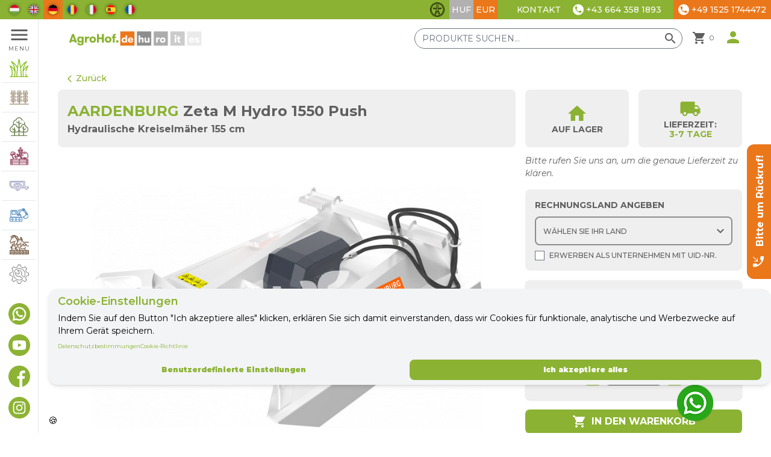

--- FILE ---
content_type: text/html; charset=UTF-8
request_url: https://agrohof.de/produkt/zeta-m-hydro-1550-push-hydraulische-kreiselmaher-155-cm
body_size: 56224
content:
<!DOCTYPE html> <html lang="de"> <head> <meta charset="utf-8"> <meta name="viewport" content="width=device-width, initial-scale=1"> <meta name="csrf-token" content="HY7051vlhuBpuwq2UQfIz1b9bxJKM6zOxQEhz3dw"> <!-- <meta name="author" content="Papp Zoltán"> --> <title> AARDENBURG Zeta M Hydro 1550 Push , Hydraulische Kreiselmäher 155 cm |
                Agrohof GROUP </title> <link rel="alternate" href="https://agrohof.hu/termek/zeta-m-hydro-1550-push-hydraulische-kreiselmaher-155-cm" hreflang="hu-hu" /> <link rel="alternate" href="https://agrohof.com/product/zeta-m-hydro-1550-push-hydraulische-kreiselmaher-155-cm" hreflang="en-gb" /> <link rel="alternate" href="https://agrohof.de/produkt/zeta-m-hydro-1550-push-hydraulische-kreiselmaher-155-cm" hreflang="de-de" /> <link rel="alternate" href="https://agrohof.ro/produs/zeta-m-hydro-1550-push-hydraulische-kreiselmaher-155-cm" hreflang="ro-ro" /> <link rel="alternate" href="https://agrohof.it/prodotto/zeta-m-hydro-1550-push-hydraulische-kreiselmaher-155-cm" hreflang="it-it" /> <link rel="alternate" href="https://agrohof.es/producto/zeta-m-hydro-1550-push-hydraulische-kreiselmaher-155-cm" hreflang="es-es" /> <link rel="alternate" href="https://agrohof.fr/produit/zeta-m-hydro-1550-push-hydraulische-kreiselmaher-155-cm" hreflang="fr-fr" /> <link rel="alternate" href="https://agrohof.com/produkt/zeta-m-hydro-1550-push-hydraulische-kreiselmaher-155-cm" hreflang="x-default" /> <link rel="apple-touch-icon" sizes="57x57" href="https://agrohof.de/favicons/apple-icon-57x57.png"> <link rel="apple-touch-icon" sizes="60x60" href="https://agrohof.de/favicons/apple-icon-60x60.png"> <link rel="apple-touch-icon" sizes="72x72" href="https://agrohof.de/favicons/apple-icon-72x72.png"> <link rel="apple-touch-icon" sizes="76x76" href="https://agrohof.de/favicons/apple-icon-76x76.png"> <link rel="apple-touch-icon" sizes="114x114" href="https://agrohof.de/favicons/apple-icon-114x114.png"> <link rel="apple-touch-icon" sizes="120x120" href="https://agrohof.de/favicons/apple-icon-120x120.png"> <link rel="apple-touch-icon" sizes="144x144" href="https://agrohof.de/favicons/apple-icon-144x144.png"> <link rel="apple-touch-icon" sizes="152x152" href="https://agrohof.de/favicons/apple-icon-152x152.png"> <link rel="apple-touch-icon" sizes="180x180" href="https://agrohof.de/favicons/apple-icon-180x180.png"> <link rel="icon" type="image/png" sizes="36x36" href="https://agrohof.de/favicons/android-icon-36x36.png"> <link rel="icon" type="image/png" sizes="48x48" href="https://agrohof.de/favicons/android-icon-48x48.png"> <link rel="icon" type="image/png" sizes="72x72" href="https://agrohof.de/favicons/android-icon-72x72.png"> <link rel="icon" type="image/png" sizes="96x96" href="https://agrohof.de/favicons/android-icon-96x96.png"> <link rel="icon" type="image/png" sizes="144x144" href="https://agrohof.de/favicons/android-icon-144x144.png"> <link rel="icon" type="image/png" sizes="192x192" href="https://agrohof.de/favicons/android-icon-192x192.png"> <link rel="icon" type="image/png" sizes="32x32" href="https://agrohof.de/favicons/favicon-32x32.png"> <link rel="icon" type="image/png" sizes="96x96" href="https://agrohof.de/favicons/favicon-96x96.png"> <link rel="icon" type="image/png" sizes="16x16" href="https://agrohof.de/favicons/favicon-16x16.png"> <meta name="msapplication-TileColor" content="#ffffff"> <meta name="msapplication-TileImage" content="/ms-icon-144x144.png"> <meta name="theme-color" content="#ffffff"> <meta name="csrf-token" content="HY7051vlhuBpuwq2UQfIz1b9bxJKM6zOxQEhz3dw"> <link rel="stylesheet" href="https://fonts.googleapis.com/icon?family=Material+Icons" defer> <link rel="preconnect" href="https://fonts.googleapis.com"> <link rel="preconnect" href="https://fonts.gstatic.com" crossorigin> <link
        href="https://fonts.googleapis.com/css2?family=Montserrat:ital,wght@0,100;0,300;0,400;0,500;0,600;0,700;0,900;1,100;1,300;1,400;1,500&display=swap"
        rel="stylesheet"> <!-- jQuery --> <script src="https://agrohof.de/js/jquery.js"></script> <!-- Fonts --> <!-- ADD ALPINE JS TO PROJECT --> <script defer src="https://unpkg.com/alpinejs@3.5.0/dist/cdn.min.js" defer></script> <!-- The "defer" attribute is important to make sure Alpine waits for Livewire to load first. --> <!-- jQuery --> <!-- Font Awesome --> <!-- LightBox2 --> <!-- Dropzone --> <title>AgroHof GROUP - AARDENBURG Zeta M Hydro 1550 Push</title> <meta name="description" content="AARDENBURG Zeta M Hydro 1550 Push - Hydraulische Kreiselmäher 155 cm - Effektiv und praktisch. Für den Bobcat-Fahrer, der auch Landschaftsbauarbeiten d..."> <meta property="article:published_time" content="2026-01-26T03:16:42+01:00"> <link rel="canonical" href="https://agrohof.de/sku/A01-2060"> <link rel="alternate" hreflang="hu-hu" href="https://agrohof.hu/termek/zeta-m-hydro-1550-push-hydraulische-kreiselmaher-155-cm"> <link rel="alternate" hreflang="en-gb" href="https://agrohof.com/product/zeta-m-hydro-1550-push-hydraulische-kreiselmaher-155-cm"> <link rel="alternate" hreflang="de-de" href="https://agrohof.de/produkt/zeta-m-hydro-1550-push-hydraulische-kreiselmaher-155-cm"> <link rel="alternate" hreflang="ro-ro" href="https://agrohof.ro/produs/zeta-m-hydro-1550-push-hydraulische-kreiselmaher-155-cm"> <link rel="alternate" hreflang="it-it" href="https://agrohof.it/prodotto/zeta-m-hydro-1550-push-hydraulische-kreiselmaher-155-cm"> <link rel="alternate" hreflang="es-es" href="https://agrohof.es/producto/zeta-m-hydro-1550-push-hydraulische-kreiselmaher-155-cm"> <link rel="alternate" hreflang="fr-fr" href="https://agrohof.fr/produit/zeta-m-hydro-1550-push-hydraulische-kreiselmaher-155-cm"> <link rel="alternate" hreflang="x-default" href="https://agrohof.com/produkt/zeta-m-hydro-1550-push-hydraulische-kreiselmaher-155-cm"> <meta name="robots" content="index, follow"> <meta property="og:description" content="AARDENBURG Zeta M Hydro 1550 Push - Hydraulische Kreiselmäher 155 cm - Effektiv und praktisch. Für den Bobcat-Fahrer, der auch Landschaftsbauarbeiten d..."> <meta property="og:title" content="AARDENBURG Zeta M Hydro 1550 Push"> <meta property="og:type" content="product"> <meta property="og:locale" content="de_DE"> <meta property=":locale:alternate" content="hu_HU"> <meta property=":locale:alternate" content="en_GB"> <meta property=":locale:alternate" content="ro_RO"> <meta property=":locale:alternate" content="it_IT"> <meta property=":locale:alternate" content="es_ES"> <meta property=":locale:alternate" content="fr_FR"> <meta property="og:url" content="https://agrohof.de/sku/A01-2060"> <meta property="og:site_name" content="AgroHof GROUP"> <meta property="og:image" content="https://storage.googleapis.com/agro-pictures/public/products/zeta-m-hydro-1550-push/stock/card/66c04e05562b2-zeta-m-hydro-1550-push.jpg"> <meta name="twitter:card" content="summary_large_image"> <meta name="twitter:site" content="@AgroHof"> <meta name="twitter:title" content="AARDENBURG Zeta M Hydro 1550 Push"> <meta name="twitter:description" content="AARDENBURG Zeta M Hydro 1550 Push - Hydraulische Kreiselmäher 155 cm - Effektiv und praktisch. Für den Bobcat-Fahrer, der auch Landschaftsbauarbeiten d..."> <meta name="twitter:images0" content="https://storage.googleapis.com/agro-pictures/public/products/zeta-m-hydro-1550-push/stock/card/66c04e05562b2-zeta-m-hydro-1550-push.jpg"> <script type="application/ld+json">{"@context":"https://schema.org","@type":"WebPage","name":"AgroHof GROUP","description":"Everything a farmer needs!"}</script> <script type="application/ld+json">{"@context":"https://schema.org","@type":"Organization","name":"AgroHof GROUP","description":"Effektiv und praktisch. Für den Bobcat-Fahrer, der auch Landschaftsbauarbeiten durchführt. Leistungsstarker Hydraulikmotor und austauschbare, gehärtete Messer für gleichmäßigen Schnitt. Optimierte Bobcat-Aufnahme und hydraulische Anschlüsse für einen schnellen Einsatz. Das ideale Werkzeug für Hausmeistereien, Lohnunternehmer und kommunale Anwendungen.","url":"https://agrohof.com","image":"https://storage.googleapis.com/frontend-picture-bucket/frontend-static-pics/company_logos/PNG/agrohof_com.png","sku":"A01-2060","brand":{"@type":"Brand","name":"AARDENBURG"},"offers":{"@type":"Offer","url":"https://agrohof.de/produkt/zeta-m-hydro-1550-push-hydraulische-kreiselmaher-155-cm","priceCurrency":"EUR","price":2885,"availability":"https://schema.org/InStock","seller":{"@type":"Organization","name":"AgroHof GROUP"}},"sameAs":["https://www.facebook.com/Agrohof-Deutschland%C3%96sterreich-106441408252717","https://www.instagram.com/agrohof.de/","https://www.youtube.com/c/Agrohof/featured"]}</script> <!-- Styles --> <!-- LightBox2 --> <link rel="stylesheet" href="https://cdnjs.cloudflare.com/ajax/libs/lightbox2/2.11.3/css/lightbox.min.css"> <style> .product-item-description a {
                color: #8bb232;

            }

            .product-item-description a:hover {

                text-decoration: underline;
            } </style> <link rel="preload" as="style" href="https://agrohof.de/build/assets/app.6561c72a.css" /><link rel="stylesheet" href="https://agrohof.de/build/assets/app.6561c72a.css" /> <link rel="stylesheet" href="https://agrohof.de/css/custom.css"> <link rel="stylesheet" href="https://agrohof.de/css/shop/rangeslider.css"> <!-- Swiper JS --> <link rel="stylesheet" href="https://unpkg.com/swiper@7.0.6/swiper-bundle.min.css" /> <!-- ToastR --> <link rel="stylesheet" href="https://cdnjs.cloudflare.com/ajax/libs/toastr.js/latest/css/toastr.min.css"> <style> input[type="number"]::-webkit-outer-spin-button,
        input[type="number"]::-webkit-inner-spin-button {
            -webkit-appearance: none;
            margin: 0;
        }

        input[type="number"] {
            -moz-appearance: textfield;
        }

        [x-cloak] {
            display: none;
        } </style> <script> document.addEventListener("wheel", function(event) {
            if (document.activeElement.type === "number") {
                document.activeElement.blur();
            }
        }); </script> <style >[wire\:loading], [wire\:loading\.delay], [wire\:loading\.inline-block], [wire\:loading\.inline], [wire\:loading\.block], [wire\:loading\.flex], [wire\:loading\.table], [wire\:loading\.grid], [wire\:loading\.inline-flex] {display: none;}[wire\:loading\.delay\.shortest], [wire\:loading\.delay\.shorter], [wire\:loading\.delay\.short], [wire\:loading\.delay\.long], [wire\:loading\.delay\.longer], [wire\:loading\.delay\.longest] {display:none;}[wire\:offline] {display: none;}[wire\:dirty]:not(textarea):not(input):not(select) {display: none;}input:-webkit-autofill, select:-webkit-autofill, textarea:-webkit-autofill {animation-duration: 50000s;animation-name: livewireautofill;}@keyframes livewireautofill { from {} }</style> <!-- Scripts --> <link rel="modulepreload" href="https://agrohof.de/build/assets/app.00bb6e3d.js" /><script type="module" src="https://agrohof.de/build/assets/app.00bb6e3d.js"></script> <style> input[type=range]::-webkit-slider-thumb {
            pointer-events: all;
            width: 24px;
            height: 24px;
            -webkit-appearance: none;
            /* @apply w-6 h-6 appearance-none pointer-events-auto; */
        } </style> <script> // View item list
    function viewItemList(productItems) {

        var dataLayer = window.dataLayer || [];
        dataLayer.push({
            ecommerce: null
        }); // Clear the previous ecommerce object.

        items = [];
        productItems.forEach(function(productItem, index) {
            items.push({
                'item_id': productItem.item_id,
                'item_name': productItem.item_name,
                'item_brand': productItem.item_brand,
                'item_category': productItem.item_category,
                'item_list_id': productItem.item_list_id,
                'item_list_name': productItem.item_list_name,
                'price': productItem.price,
                'currency': productItem.currency,
                'index': index + 1,
                'quantity': 1,
            });
        });

        dataLayer.push({
            'event': 'view_item_list',
            'ecommerce': {
                // CATEGORIES SLUG
                'item_list_id': productItems[0].item_list_id,
                // CATEGORIES NAME
                'item_list_name': productItems[0].item_list_name,

                'items': items
            }
        });

    }
    // Select_item
    function selectItem(productItem) {
        var dataLayer = window.dataLayer || [];
        dataLayer.push({
            ecommerce: null
        }); // Clear the previous ecommerce object.
        dataLayer.push({
            event: "select_item",
            ecommerce: {
                'item_list_id': productItem.item_list_id,
                'item_list_name': productItem.item_list_name,
                'items': [{
                    'item_id': productItem.item_id,
                    'item_name': productItem.item_name,
                    'item_brand': productItem.item_brand,
                    'item_category': productItem.item_category,
                    'item_list_id': productItem.item_list_id,
                    'item_list_name': productItem.item_list_name,
                    'price': productItem.price,
                    'currency': productItem.currency,
                    'index': 1,
                    'quantity': 1,
                }]
            }
        });
    }
    // View_item
    function viewItem(productItem) {
        var dataLayer = window.dataLayer || [];
        dataLayer.push({
            ecommerce: null
        }); // Clear the previous ecommerce object.
        dataLayer.push({
            event: "view_item",
            ecommerce: {
                'currency': productItem.currency,
                'value': productItem.price,
                'items': [{
                    'item_id': productItem.item_id,
                    'item_name': productItem.item_name,
                    'discount': productItem.discount,
                    'index': 0,
                    'item_brand': productItem.item_brand,
                    'item_category': productItem.item_category,
                    'item_list_id': productItem.item_list_id,
                    'item_list_name': productItem.item_list_name,

                    'price': productItem.price,
                    'quantity': 1,
                }]
            }
        });
    }
    // Add_to_cart
    function addToCart(productItem) {
        var dataLayer = window.dataLayer || [];
        dataLayer.push({
            ecommerce: null
        }); // Clear the previous ecommerce object.
        dataLayer.push({
            event: "add_to_cart",
            ecommerce: {
                'currency': productItem.currency,
                'value': productItem.price,
                'items': [{
                    'item_id': productItem.item_id,
                    'item_name': productItem.item_name,
                    'discount': productItem.discount,
                    'index': 0,
                    'item_brand': productItem.item_brand,
                    'item_category': productItem.item_category,
                    'item_list_id': productItem.item_list_id,
                    'item_list_name': productItem.item_list_name,
                    'price': productItem.price,
                    'quantity': 1,
                }]
            }
        });
    }
    // View_cart
    function viewCart(productItems) {
        var dataLayer = window.dataLayer || [];
        dataLayer.push({
            ecommerce: null
        }); // Clear the previous ecommerce object.
        items = [];
        var cartValue = 0;
        productItems.forEach(function(productItem, index) {
            cartValue += productItem.price * productItem.quantity;
            items.push({
                'item_id': productItem.slug ?? '',
                'item_name': productItem.type ?? '',
                'item_brand': productItem.company ?? '',
                'item_category': '', // productItem.item_category,
                'item_list_id': '', //productItem.item_list_id,
                'item_list_name': '', // productItem.item_list_name,
                'price': productItem.price ?? '',
                'currency': productItem.currency ?? '',
                'index': index + 1 ?? 0,
                'quantity': productItem.quantity ?? 1,
            });
        });
        dataLayer.push({
            event: "view_cart",
            ecommerce: {
                'currency': productItems[0].currency,
                'value': cartValue,
                'items': items
            }
        });
    }

    // Remove_from_cart(opcionális)
    function removeFromCart(productItem) {
        var dataLayer = window.dataLayer || [];
        dataLayer.push({
            ecommerce: null
        }); // Clear the previous ecommerce object.
        dataLayer.push({
            event: "remove_from_cart",
            ecommerce: {
                'currency': productItem.currency,
                'value': productItem.price,
                'items': [{
                    'item_id': productItem.item_id,
                    'item_name': productItem.item_name,
                    'discount': productItem.discount,
                    'index': 0,
                    'item_brand': productItem.item_brand,
                    'item_category': productItem.item_category,
                    'item_list_id': productItem.item_list_id,
                    'item_list_name': productItem.item_list_name,
                    'price': productItem.price,
                    'quantity': 1,
                }]
            }
        });
    }

    // Begin_checkout
    function beginCheckout(productItems) {
        var dataLayer = window.dataLayer || [];
        dataLayer.push({
            ecommerce: null
        }); // Clear the previous ecommerce object.
        items = [];
        var cartValue = 0;
        productItems.forEach(function(productItem, index) {
            cartValue += productItem.price * productItem.quantity;
            items.push({
                'item_id': productItem.slug ?? '',
                'item_name': productItem.type ?? '',
                'item_brand': productItem.company ?? '',
                'item_category': '', // productItem.item_category,
                'item_list_id': '', //productItem.item_list_id,
                'item_list_name': '', // productItem.item_list_name,
                'price': productItem.price ?? '',
                'currency': productItem.currency ?? '',
                'index': index + 1 ?? 0,
                'quantity': productItem.quantity ?? 1,
            });
        });
        dataLayer.push({
            event: "begin_checkout",
            ecommerce: {
                'currency': productItems[0].currency,
                'value': cartValue,
                'items': items
            }
        });
    }

    // Add shipping info

    function addShippingInfo(productItems) {
        var dataLayer = window.dataLayer || [];
        dataLayer.push({
            ecommerce: null
        }); // Clear the previous ecommerce object.
        items = [];
        var cartValue = 0;
        productItems.forEach(function(productItem, index) {
            cartValue += productItem.price * productItem.quantity;
            items.push({
                'item_id': productItem.slug ?? '',
                'item_name': productItem.type ?? '',
                'item_brand': productItem.company ?? '',
                'item_category': '', // productItem.item_category,
                'item_list_id': '', //productItem.item_list_id,
                'item_list_name': '', // productItem.item_list_name,
                'price': productItem.price ?? '',
                'currency': productItem.currency ?? '',
                'index': index + 1 ?? 0,
                'quantity': productItem.quantity ?? 1,
            });
        });
        dataLayer.push({
            event: "add_shipping_info",
            ecommerce: {
                'currency': productItems[0].currency ?? productItems[1].currency ?? '',
                'value': cartValue,
                'items': items
            }
        });
    }

    // Add payment info

    function addPaymentInfo(productItems, paymentType, phone) {
        var dataLayer = window.dataLayer || [];
        dataLayer.push({
            ecommerce: null
        }); // Clear the previous ecommerce object.
        items = [];
        var cartValue = 0;
        productItems.forEach(function(productItem, index) {
            cartValue += productItem.price * productItem.quantity;
            items.push({
                'item_id': productItem.slug ?? '',
                'item_name': productItem.type ?? '',
                'item_brand': productItem.company ?? '',
                'item_category': '', // productItem.item_category,
                'item_list_id': '', //productItem.item_list_id,
                'item_list_name': '', // productItem.item_list_name,
                'price': productItem.price ?? '',
                'currency': productItem.currency ?? '',
                'index': index + 1 ?? 0,
                'quantity': productItem.quantity ?? 1,
            });
        });
        dataLayer.push({
            event: "add_payment_info",
            ecommerce: {
                'currency': productItems[0].currency ?? productItems[1].currency ?? '',
                'value': cartValue,
                'items': items,
                'payment_type': paymentType,
                'phone': phone,
            }
        });
    }

    // Purchase
    function purchase(productItems, cartValue, taxValue, paymentType, phone, email) {
        var dataLayer = window.dataLayer || [];
        dataLayer.push({
            ecommerce: null
        }); // Clear the previous ecommerce object.
        items = [];
        var shippingPrice = 0;
        productItems.forEach(function(productItem, index) {
            if (productItem.type == 'Transport') {
                shippingPrice = productItem.price;
            }
            items.push({
                'item_id': productItem.slug ?? '',
                'item_name': productItem.type ?? '',
                'item_brand': productItem.company ?? '',
                'item_category': '', // productItem.item_category,
                'item_list_id': '', //productItem.item_list_id,
                'item_list_name': '', // productItem.item_list_name,
                'price': productItem.price ?? '',
                'currency': productItem.currency ?? '',
                'index': index + 1 ?? 0,
                'quantity': productItem.quantity ?? 1,
            });
        });
        dataLayer.push({
            event: "purchase",
            ecommerce: {
                'transaction_id': "",
                'currency': productItems[0].currency ?? productItems[1].currency ?? '',
                'value': cartValue,
                'tax': taxValue,
                'shipping': shippingPrice ?? 0,
                'items': items,
                'payment_type': paymentType,
                'phone': phone,
                'email': email,
            }
        });
        console.log('purchase finalize')
    }



    function addToGtmSelectItem(item_id, item_name, item_brand, item_category, item_list_id, item_list_name, price,
        currency) {
        let gtmProduct = {
            id: item_id,
            item_name: item_name,
            item_brand: item_brand,
            item_category: item_category,
            item_list_id: item_list_id,
            item_list_name: item_list_name,
            price: price,
            currency: currency,
        };

        selectItem(gtmProduct);
    }

    function addGtmViewItem(item_id, item_name, item_brand, item_category, item_list_id, item_list_name, price,
        currency, discount) {
        let gtmProduct = {
            item_id: item_id,
            item_name: item_name,
            item_brand: item_brand,
            item_category: item_category,
            item_list_id: item_list_id,
            item_list_name: item_list_name,
            price: price,
            currency: currency,
            discount: discount
        };

        viewItem(gtmProduct);
    }

    function addGtmToCart(item_id, item_name, item_brand, item_category, item_list_id, item_list_name, price,
        currency, discount) {
        let gtmProduct = {
            item_id: item_id,
            item_name: item_name,
            item_brand: item_brand,
            item_category: item_category,
            item_list_id: item_list_id,
            item_list_name: item_list_name,
            price: price,
            currency: currency,
            discount: discount
        };

        addToCart(gtmProduct);
    }

    function addGtmRemoveFromCart(item_id, item_name, item_brand, item_category, item_list_id, item_list_name, price,
        currency, discount) {
        let gtmProduct = {
            item_id: item_id,
            item_name: item_name,
            item_brand: item_brand,
            item_category: item_category,
            item_list_id: item_list_id,
            item_list_name: item_list_name,
            price: price,
            currency: currency,
            discount: discount
        };

        removeFromCart(gtmProduct);
    } </script> <!-- Global site tag (gtag.js) - Google Analytics --> <script async src="https://www.googletagmanager.com/gtag/js?id=G-XMR1E9HGSH"> </script> <script> window.dataLayer = window.dataLayer || [];

    function gtag() {
        dataLayer.push(arguments);
    }
    gtag('js', new Date());

    gtag('config', 'G-XMR1E9HGSH'); </script> <!-- Google Tag Manager --> <script> (function(w, d, s, l, i) {
        w[l] = w[l] || [];
        w[l].push({
            'gtm.start': new Date().getTime(),
            event: 'gtm.js'
        });
        var f = d.getElementsByTagName(s)[0],
            j = d.createElement(s),
            dl = l != 'dataLayer' ? '&l=' + l : '';
        j.async = true;
        j.src = "https://www.googletagmanager.com/gtm.js?id=" + i + dl;
        f.parentNode.insertBefore(j, f);
    })(window, document, 'script', 'dataLayer', 'GTM-KMP3T32'); </script> <!-- End Google Tag Manager --> <script type="text/javascript"> (function(c,l,a,r,i,t,y){
        c[a]=c[a]||function(){(c[a].q=c[a].q||[]).push(arguments)};
        t=l.createElement(r);t.async=1;t.src="https://www.clarity.ms/tag/"+i;
        y=l.getElementsByTagName(r)[0];y.parentNode.insertBefore(t,y);
    })(window, document, "clarity", "script", "pbayryc39z"); </script> </head> <body class="font-sans antialiased" x-data="{ showMenu: false, open: false }" [x-cloak] { display: none !important; }> <!-- Google Tag Manager (noscript) --> <noscript><iframe src="https://www.googletagmanager.com/ns.html?id=GTM-KMP3T32" height="0" width="0"
        style="display:none;visibility:hidden"></iframe></noscript> <!-- End Google Tag Manager (noscript) --> <div> <div class="absolute top-0 left-0 w-screen max-w-full z-50"> <div wire:id="H6GAT9zUuvOrRuhkRc1q" wire:initial-data="{&quot;fingerprint&quot;:{&quot;id&quot;:&quot;H6GAT9zUuvOrRuhkRc1q&quot;,&quot;name&quot;:&quot;crm.banner-line&quot;,&quot;locale&quot;:&quot;de&quot;,&quot;path&quot;:&quot;produkt\/zeta-m-hydro-1550-push-hydraulische-kreiselmaher-155-cm&quot;,&quot;method&quot;:&quot;GET&quot;,&quot;v&quot;:&quot;acj&quot;},&quot;effects&quot;:{&quot;listeners&quot;:[]},&quot;serverMemo&quot;:{&quot;children&quot;:[],&quot;errors&quot;:[],&quot;htmlHash&quot;:&quot;4c7f2247&quot;,&quot;data&quot;:{&quot;deviza&quot;:&quot;EUR&quot;,&quot;language&quot;:&quot;de&quot;,&quot;countries&quot;:[],&quot;countryVat&quot;:null,&quot;selectedCountry&quot;:null,&quot;showWholesalePrice&quot;:true},&quot;dataMeta&quot;:{&quot;modelCollections&quot;:{&quot;countries&quot;:{&quot;class&quot;:&quot;App\\Models\\Country&quot;,&quot;id&quot;:[null,null,null,null,null,null,null,null,null,null,null,null,null,null,null,null,null,null,null,null,null,null,null,null,null,null,null,null,null,null,null,null,null,null,null,null,null,null],&quot;relations&quot;:[],&quot;connection&quot;:&quot;mysql&quot;,&quot;collectionClass&quot;:null}}},&quot;checksum&quot;:&quot;aef97c7d79cb4d070e2e84a0145aac6896aaa100be258b0c8a91363da7dfd323&quot;}}" class="flex items-center justify-between w-screen max-w-full h-8 bg-agreen"> <div class="flex items-center h-full"> <div x-data="{ openFlags: false }" x-on:click.outside="openFlags=false" class="lg:hidden relative h-full"> <div x-on:click="openFlags=!openFlags"
                class="flex items-center justify-center h-full px-1 pl-2 bg-agrorange cursor-pointer"> <img class="h-4 mr-2 object-contain rounded-full my_flag_shadow"
                    src="https://storage.googleapis.com/frontend-picture-bucket/agrohof-site/flags/circle_de.png" alt="de logo"> <span class="material-icons text-white origin-center transition-all duration-300 ease-in-out"
                    :class="openFlags ? '-rotate-90' : 'rotate-90'"> chevron_right </span> </div> <div x-cloak x-show="openFlags" x-transition
                class="absolute top-full left-0 w-full min-w-max bg-agrey_darker font-bold z-50"> <form method="POST" action="https://agrohof.de/change-language" class="flex"> <input type="hidden" name="_token" value="HY7051vlhuBpuwq2UQfIz1b9bxJKM6zOxQEhz3dw" autocomplete="off"> <input type="hidden" name="language" value="hu"> <button
                                    class="w-full flex justify-between items-center h-full py-2 px-1 pl-2 uppercase text-white text-xs md:text-sm"
                                    type="submit"> <img class="h-4 object-contain rounded-full my_flag_shadow"
                                        src="https://storage.googleapis.com/frontend-picture-bucket/agrohof-site/flags/circle_hu.png"
                                        alt="HU logo"> <p class="w-full text-center"> HU </p> </button> </form> <form method="POST" action="https://agrohof.de/change-language" class="flex"> <input type="hidden" name="_token" value="HY7051vlhuBpuwq2UQfIz1b9bxJKM6zOxQEhz3dw" autocomplete="off"> <input type="hidden" name="language" value="en"> <button
                                    class="w-full flex justify-between items-center h-full py-2 px-1 pl-2 uppercase text-white text-xs md:text-sm"
                                    type="submit"> <img class="h-4 object-contain rounded-full my_flag_shadow"
                                        src="https://storage.googleapis.com/frontend-picture-bucket/agrohof-site/flags/circle_en.png"
                                        alt="EN logo"> <p class="w-full text-center"> EN </p> </button> </form> <form method="POST" action="https://agrohof.de/change-language" class="flex"> <input type="hidden" name="_token" value="HY7051vlhuBpuwq2UQfIz1b9bxJKM6zOxQEhz3dw" autocomplete="off"> <input type="hidden" name="language" value="ro"> <button
                                    class="w-full flex justify-between items-center h-full py-2 px-1 pl-2 uppercase text-white text-xs md:text-sm"
                                    type="submit"> <img class="h-4 object-contain rounded-full my_flag_shadow"
                                        src="https://storage.googleapis.com/frontend-picture-bucket/agrohof-site/flags/circle_ro.png"
                                        alt="RO logo"> <p class="w-full text-center"> RO </p> </button> </form> <form method="POST" action="https://agrohof.de/change-language" class="flex"> <input type="hidden" name="_token" value="HY7051vlhuBpuwq2UQfIz1b9bxJKM6zOxQEhz3dw" autocomplete="off"> <input type="hidden" name="language" value="it"> <button
                                    class="w-full flex justify-between items-center h-full py-2 px-1 pl-2 uppercase text-white text-xs md:text-sm"
                                    type="submit"> <img class="h-4 object-contain rounded-full my_flag_shadow"
                                        src="https://storage.googleapis.com/frontend-picture-bucket/agrohof-site/flags/circle_it.png"
                                        alt="IT logo"> <p class="w-full text-center"> IT </p> </button> </form> <form method="POST" action="https://agrohof.de/change-language" class="flex"> <input type="hidden" name="_token" value="HY7051vlhuBpuwq2UQfIz1b9bxJKM6zOxQEhz3dw" autocomplete="off"> <input type="hidden" name="language" value="es"> <button
                                    class="w-full flex justify-between items-center h-full py-2 px-1 pl-2 uppercase text-white text-xs md:text-sm"
                                    type="submit"> <img class="h-4 object-contain rounded-full my_flag_shadow"
                                        src="https://storage.googleapis.com/frontend-picture-bucket/agrohof-site/flags/circle_es.png"
                                        alt="ES logo"> <p class="w-full text-center"> ES </p> </button> </form> <form method="POST" action="https://agrohof.de/change-language" class="flex"> <input type="hidden" name="_token" value="HY7051vlhuBpuwq2UQfIz1b9bxJKM6zOxQEhz3dw" autocomplete="off"> <input type="hidden" name="language" value="fr"> <button
                                    class="w-full flex justify-between items-center h-full py-2 px-1 pl-2 uppercase text-white text-xs md:text-sm"
                                    type="submit"> <img class="h-4 object-contain rounded-full my_flag_shadow"
                                        src="https://storage.googleapis.com/frontend-picture-bucket/agrohof-site/flags/circle_fr.png"
                                        alt="FR logo"> <p class="w-full text-center"> FR </p> </button> </form> </div> </div> <div class="hidden lg:flex items-center h-full ml-2 font-bold"> <form method="POST" action="https://agrohof.de/change-language"
                        class="flex items-center h-full px-2 uppercase text-white text-xs md:text-sm
                        "> <input type="hidden" name="_token" value="HY7051vlhuBpuwq2UQfIz1b9bxJKM6zOxQEhz3dw" autocomplete="off"> <input type="hidden" name="language" value="hu"> <button type="submit"> <img class="h-4 object-contain rounded-full my_flag_shadow"
                                src="https://storage.googleapis.com/frontend-picture-bucket/agrohof-site/flags/circle_hu.png"
                                alt="HU logo"> </button> </form> <form method="POST" action="https://agrohof.de/change-language"
                        class="flex items-center h-full px-2 uppercase text-white text-xs md:text-sm
                        "> <input type="hidden" name="_token" value="HY7051vlhuBpuwq2UQfIz1b9bxJKM6zOxQEhz3dw" autocomplete="off"> <input type="hidden" name="language" value="en"> <button type="submit"> <img class="h-4 object-contain rounded-full my_flag_shadow"
                                src="https://storage.googleapis.com/frontend-picture-bucket/agrohof-site/flags/circle_en.png"
                                alt="EN logo"> </button> </form> <form method="POST" action="https://agrohof.de/change-language"
                        class="flex items-center h-full px-2 uppercase text-white text-xs md:text-sm
                         bg-agrorange "> <input type="hidden" name="_token" value="HY7051vlhuBpuwq2UQfIz1b9bxJKM6zOxQEhz3dw" autocomplete="off"> <input type="hidden" name="language" value="de"> <button type="submit"> <img class="h-4 object-contain rounded-full my_flag_shadow"
                                src="https://storage.googleapis.com/frontend-picture-bucket/agrohof-site/flags/circle_de.png"
                                alt="DE logo"> </button> </form> <form method="POST" action="https://agrohof.de/change-language"
                        class="flex items-center h-full px-2 uppercase text-white text-xs md:text-sm
                        "> <input type="hidden" name="_token" value="HY7051vlhuBpuwq2UQfIz1b9bxJKM6zOxQEhz3dw" autocomplete="off"> <input type="hidden" name="language" value="ro"> <button type="submit"> <img class="h-4 object-contain rounded-full my_flag_shadow"
                                src="https://storage.googleapis.com/frontend-picture-bucket/agrohof-site/flags/circle_ro.png"
                                alt="RO logo"> </button> </form> <form method="POST" action="https://agrohof.de/change-language"
                        class="flex items-center h-full px-2 uppercase text-white text-xs md:text-sm
                        "> <input type="hidden" name="_token" value="HY7051vlhuBpuwq2UQfIz1b9bxJKM6zOxQEhz3dw" autocomplete="off"> <input type="hidden" name="language" value="it"> <button type="submit"> <img class="h-4 object-contain rounded-full my_flag_shadow"
                                src="https://storage.googleapis.com/frontend-picture-bucket/agrohof-site/flags/circle_it.png"
                                alt="IT logo"> </button> </form> <form method="POST" action="https://agrohof.de/change-language"
                        class="flex items-center h-full px-2 uppercase text-white text-xs md:text-sm
                        "> <input type="hidden" name="_token" value="HY7051vlhuBpuwq2UQfIz1b9bxJKM6zOxQEhz3dw" autocomplete="off"> <input type="hidden" name="language" value="es"> <button type="submit"> <img class="h-4 object-contain rounded-full my_flag_shadow"
                                src="https://storage.googleapis.com/frontend-picture-bucket/agrohof-site/flags/circle_es.png"
                                alt="ES logo"> </button> </form> <form method="POST" action="https://agrohof.de/change-language"
                        class="flex items-center h-full px-2 uppercase text-white text-xs md:text-sm
                        "> <input type="hidden" name="_token" value="HY7051vlhuBpuwq2UQfIz1b9bxJKM6zOxQEhz3dw" autocomplete="off"> <input type="hidden" name="language" value="fr"> <button type="submit"> <img class="h-4 object-contain rounded-full my_flag_shadow"
                                src="https://storage.googleapis.com/frontend-picture-bucket/agrohof-site/flags/circle_fr.png"
                                alt="FR logo"> </button> </form> </div> </div> <div class="flex items-center h-full text-white text-xs md:text-sm"> <div class=" sm:mr-2 flex justify-center items-center"> <!-- Accessibility Button Component - Can be placed anywhere --> <button id="accessibilityToggleBtn"
    class=" hover:bg-gray-100 text-gray-800   transition-all duration-300 focus:outline-none focus:ring-4 focus:ring-blue-300 focus:border-blue-500"
    aria-label="Barrierefreiheit-Funktionen umschalten" title="Barrierefreiheit-Einstellungen"> <!-- Universal Accessibility Icon (PNG) --> <img id="accessibilityIcon" src="https://agrohof.de/assets/utils/accessibility-icon.png" alt="Accessibility settings"
        class="w-6 h-6 inline" aria-label="Accessibility settings" aria-hidden="true" /> <!-- Alternative: Text label for better clarity --> <span class="sr-only">Barrierefreiheit-Einstellungen</span> </button> <!-- Modal Backdrop --> <div id="accessibilityModalBackdrop"
    class="fixed inset-0 bg-black bg-opacity-50 backdrop-blur-sm z-50 hidden transition-opacity duration-300"> </div> <!-- Centered Modal --> <div id="accessibilityModal" class="fixed inset-0 z-50 flex items-center justify-center p-4 hidden"> <div class="bg-white rounded-lg shadow-2xl border border-gray-200 max-w-md w-full max-h-[90vh] overflow-y-auto"> <div class="p-6"> <div class="flex justify-between items-center mb-6"> <h3 class="text-xl font-semibold text-gray-800">Barrierefreiheit-Einstellungen</h3> <button id="closeAccessibilityModal"
                    class="text-gray-500 hover:text-gray-700 focus:outline-none focus:ring-2 focus:ring-blue-300 rounded p-1 transition-colors"
                    aria-label="Barrierefreiheit-Panel schließen"> <svg class="w-6 h-6" fill="none" stroke="currentColor" viewBox="0 0 24 24"> <path stroke-linecap="round" stroke-linejoin="round" stroke-width="2" d="M6 18L18 6M6 6l12 12"> </path> </svg> </button> </div> <div class="space-y-6"> <!-- Font Size --> <div> <label
                        class="block text-sm font-medium text-gray-700 mb-3">Schriftgröße</label> <div class="flex space-x-2"> <button id="decreaseFont"
                            class="px-4 py-2 bg-green-500 hover:bg-green-600 rounded text-sm focus:outline-none focus:ring-2 focus:ring-blue-300 transition-colors"
                            aria-label="Schriftgröße verkleinern"> A- </button> <button id="resetFont"
                            class="px-4 py-2 bg-blue-600 text-white rounded text-sm focus:outline-none focus:ring-2 focus:ring-blue-300 transition-colors"
                            aria-label="Zurücksetzen"> Zurücksetzen </button> <button id="increaseFont"
                            class="px-4 py-2 bg-green-500 hover:bg-green-600 rounded text-sm focus:outline-none focus:ring-2 focus:ring-blue-300 transition-colors"
                            aria-label="Schriftgröße vergrößern"> A+ </button> </div> </div> <!-- High Contrast --> <div> <label class="flex items-center"> <input type="checkbox" id="highContrastToggle"
                            class="rounded border-gray-300 text-blue-600 shadow-sm focus:border-blue-300 focus:ring focus:ring-blue-200 focus:ring-opacity-50"
                            aria-label="Hohen Kontrast-Modus aktivieren"> <span class="ml-3 text-sm text-gray-700">Hoher Kontrast</span> </label> </div> <!-- Reduced Motion --> <div> <label class="flex items-center"> <input type="checkbox" id="reducedMotionToggle"
                            class="rounded border-gray-300 text-blue-600 shadow-sm focus:border-blue-300 focus:ring focus:ring-blue-200 focus:ring-opacity-50"
                            aria-label="Reduzierte Bewegung aktivieren"> <span class="ml-3 text-sm text-gray-700">Reduzierte Bewegung</span> </label> </div> <!-- Focus Indicators --> <div> <label class="flex items-center"> <input type="checkbox" id="focusIndicatorsToggle"
                            class="rounded border-gray-300 text-blue-600 shadow-sm focus:border-blue-300 focus:ring focus:ring-blue-200 focus:ring-opacity-50"
                            aria-label="Verbesserte Fokus-Indikatoren aktivieren"> <span class="ml-3 text-sm text-gray-700">Verbesserte Fokus-Indikatoren</span> </label> </div> <!-- Enhanced Accessibility (EAA Compliance) --> <div> <label class="flex items-center"> <input type="checkbox" id="enhancedAccessibilityToggle"
                            class="rounded border-gray-300 text-blue-600 shadow-sm focus:border-blue-300 focus:ring focus:ring-blue-200 focus:ring-opacity-50"
                            aria-label="Vollständige EAA-Konformitätsfunktionen"> <span
                            class="ml-3 text-sm text-gray-700">Verbesserte Barrierefreiheit (EAA)</span> </label> </p> </div> <!-- Reset All --> <div class="pt-4 border-t border-gray-200"> <button id="resetAllAccessibility"
                        class="w-full px-4 py-3 bg-red-600 hover:bg-red-700 text-white rounded text-sm focus:outline-none focus:ring-2 focus:ring-red-300 transition-colors"
                        aria-label="Alle Barrierefreiheit-Einstellungen zurücksetzen"> Alle Einstellungen zurücksetzen </button> </div> </div> </div> </div> </div> <style id="accessibilityStyles"> /* High Contrast Mode */
    .high-contrast {
        background-color: #000000 !important;
        color: #ffff00 !important;
    }

    .high-contrast * {
        background-color: #000000 !important;
        color: #ffff00 !important;
        border-color: #ffff00 !important;
    }

    .high-contrast body {
        background-color: #000000 !important;
        color: #ffff00 !important;
    }

    .high-contrast a {
        color: #ffff00 !important;
        text-decoration: underline !important;
        border-bottom: 1px solid #ffff00 !important;
    }

    .high-contrast a:hover,
    .high-contrast a:focus {
        color: #ffffff !important;
        background-color: #ffff00 !important;
        text-decoration: none !important;
    }

    .high-contrast button {
        background-color: #000000 !important;
        color: #ffff00 !important;
        border: 2px solid #ffff00 !important;
    }

    .high-contrast button:hover,
    .high-contrast button:focus {
        background-color: #ffff00 !important;
        color: #000000 !important;
    }

    .high-contrast input,
    .high-contrast textarea,
    .high-contrast select {
        background-color: #000000 !important;
        color: #ffff00 !important;
        border: 2px solid #ffff00 !important;
    }

    .high-contrast input:focus,
    .high-contrast textarea:focus,
    .high-contrast select:focus {
        background-color: #ffff00 !important;
        color: #000000 !important;
        border-color: #ffffff !important;
    }

    .high-contrast h1,
    .high-contrast h2,
    .high-contrast h3,
    .high-contrast h4,
    .high-contrast h5,
    .high-contrast h6 {
        color: #ffff00 !important;
        border-bottom: 2px solid #ffff00 !important;
    }

    .high-contrast table {
        border: 2px solid #ffff00 !important;
    }

    .high-contrast th,
    .high-contrast td {
        border: 1px solid #ffff00 !important;
        background-color: #000000 !important;
        color: #ffff00 !important;
    }

    .high-contrast th {
        background-color: #333333 !important;
        color: #ffff00 !important;
    }

    .high-contrast img {
        border: 2px solid #ffff00 !important;
    }

    .high-contrast .modal,
    .high-contrast .dialog {
        background-color: #000000 !important;
        color: #ffff00 !important;
        border: 3px solid #ffff00 !important;
    }

    .high-contrast .modal-backdrop {
        background-color: rgba(255, 255, 0, 0.3) !important;
    }

    /* Enhanced Focus Indicators */
    .enhanced-focus *:focus {
        outline: 3px solid #0066cc !important;
        outline-offset: 2px !important;
        box-shadow: 0 0 0 3px rgba(0, 102, 204, 0.3) !important;
    }

    /* Reduced Motion */
    .reduced-motion *,
    .reduced-motion *::before,
    .reduced-motion *::after {
        animation-duration: 0.01ms !important;
        animation-iteration-count: 1 !important;
        transition-duration: 0.01ms !important;
        scroll-behavior: auto !important;
    }

    /* Font Size Adjustments */
    .font-size-large {
        font-size: 1.2em !important;
    }

    .font-size-larger {
        font-size: 1.4em !important;
    }

    .font-size-largest {
        font-size: 1.6em !important;
    }

    .font-size-extra-large {
        font-size: 1.8em !important;
    }

    .font-size-extra-larger {
        font-size: 2em !important;
    } </style> <script> document.addEventListener('DOMContentLoaded', function() {
        const toggleBtn = document.getElementById('accessibilityToggleBtn');
        const modal = document.getElementById('accessibilityModal');
        const backdrop = document.getElementById('accessibilityModalBackdrop');
        const closeBtn = document.getElementById('closeAccessibilityModal');
        const decreaseFont = document.getElementById('decreaseFont');
        const increaseFont = document.getElementById('increaseFont');
        const resetFont = document.getElementById('resetFont');
        const highContrastToggle = document.getElementById('highContrastToggle');
        const reducedMotionToggle = document.getElementById('reducedMotionToggle');
        const focusIndicatorsToggle = document.getElementById('focusIndicatorsToggle');
        const enhancedAccessibilityToggle = document.getElementById('enhancedAccessibilityToggle');
        const resetAllBtn = document.getElementById('resetAllAccessibility');
        const accessibilityIcon = document.getElementById('accessibilityIcon');
        const highContrastIconSrc = 'https://agrohof.de/assets/utils/accessibility-icon-high-contrast.png';
        const normalIconSrc = 'https://agrohof.de/assets/utils/accessibility-icon.png';

        let currentFontSize = 0;
        const maxFontSize = 5;
        const minFontSize = -2;

        // Load saved settings
        function loadAccessibilitySettings() {
            const settings = JSON.parse(localStorage.getItem('eaaAccessibilitySettings') || '{}');

            if (settings.highContrast) {
                highContrastToggle.checked = true;
                document.body.classList.add('high-contrast');
                accessibilityIcon.src = highContrastIconSrc;
            } else {
                accessibilityIcon.src = normalIconSrc;
            }

            if (settings.reducedMotion) {
                reducedMotionToggle.checked = true;
                document.body.classList.add('reduced-motion');
            }

            if (settings.enhancedFocus) {
                focusIndicatorsToggle.checked = true;
                document.body.classList.add('enhanced-focus');
            }

            if (settings.enhancedAccessibility) {
                enhancedAccessibilityToggle.checked = true;
                if (window.EAAEnhancements) {
                    window.EAAEnhancements.enable();
                }
            }

            if (settings.fontSize) {
                currentFontSize = settings.fontSize;
                applyFontSize();
            }
        }

        // Save settings
        function saveAccessibilitySettings() {
            const settings = {
                highContrast: highContrastToggle.checked,
                reducedMotion: reducedMotionToggle.checked,
                enhancedFocus: focusIndicatorsToggle.checked,
                enhancedAccessibility: enhancedAccessibilityToggle.checked,
                fontSize: currentFontSize
            };
            localStorage.setItem('eaaAccessibilitySettings', JSON.stringify(settings));
        }

        // Apply font size
        function applyFontSize() {
            document.body.classList.remove('font-size-large', 'font-size-larger', 'font-size-largest',
                'font-size-extra-large', 'font-size-extra-larger');

            if (currentFontSize > 0) {
                const sizeClasses = ['font-size-large', 'font-size-larger', 'font-size-largest',
                    'font-size-extra-large', 'font-size-extra-larger'
                ];
                document.body.classList.add(sizeClasses[currentFontSize - 1]);
            }
        }

        // Show modal
        function showModal() {
            backdrop.classList.remove('hidden');
            modal.classList.remove('hidden');
            document.body.style.overflow = 'hidden'; // Prevent background scrolling
            toggleBtn.setAttribute('aria-expanded', 'true');

            // Focus the close button for accessibility
            setTimeout(() => {
                closeBtn.focus();
            }, 100);
        }

        // Hide modal
        function hideModal() {
            backdrop.classList.add('hidden');
            modal.classList.add('hidden');
            document.body.style.overflow = ''; // Restore scrolling
            toggleBtn.setAttribute('aria-expanded', 'false');
            toggleBtn.focus(); // Return focus to the toggle button
        }

        // Event listeners
        toggleBtn.addEventListener('click', function() {
            showModal();
        });

        closeBtn.addEventListener('click', function() {
            hideModal();
        });

        // Close modal when clicking on backdrop
        backdrop.addEventListener('click', function(event) {
            if (event.target === backdrop) {
                hideModal();
            }
        });

        // Close modal when clicking outside
        document.addEventListener('click', function(event) {
            if (!modal.contains(event.target) && !toggleBtn.contains(event.target)) {
                // Only close if clicking outside both modal and toggle button
                // This is handled by the backdrop click event above
            }
        });

        // Font size controls
        decreaseFont.addEventListener('click', function() {
            if (currentFontSize > minFontSize) {
                currentFontSize--;
                applyFontSize();
                saveAccessibilitySettings();
            }
        });

        increaseFont.addEventListener('click', function() {
            if (currentFontSize < maxFontSize) {
                currentFontSize++;
                applyFontSize();
                saveAccessibilitySettings();
            }
        });

        resetFont.addEventListener('click', function() {
            currentFontSize = 0;
            applyFontSize();
            saveAccessibilitySettings();
        });

        // High contrast toggle
        highContrastToggle.addEventListener('change', function() {
            if (this.checked) {
                document.body.classList.add('high-contrast');
                accessibilityIcon.src = highContrastIconSrc;
            } else {
                document.body.classList.remove('high-contrast');
                accessibilityIcon.src = normalIconSrc;
            }
            saveAccessibilitySettings();
        });

        // Reduced motion toggle
        reducedMotionToggle.addEventListener('change', function() {
            if (this.checked) {
                document.body.classList.add('reduced-motion');
            } else {
                document.body.classList.remove('reduced-motion');
            }
            saveAccessibilitySettings();
        });

        // Enhanced focus indicators toggle
        focusIndicatorsToggle.addEventListener('change', function() {
            if (this.checked) {
                document.body.classList.add('enhanced-focus');
            } else {
                document.body.classList.remove('enhanced-focus');
            }
            saveAccessibilitySettings();
        });

        // Enhanced accessibility toggle
        enhancedAccessibilityToggle.addEventListener('change', function() {
            if (this.checked) {
                if (window.EAAEnhancements) {
                    window.EAAEnhancements.enable();
                }
            } else {
                if (window.EAAEnhancements) {
                    window.EAAEnhancements.disable();
                }
            }
            saveAccessibilitySettings();
        });

        // Reset all settings
        resetAllBtn.addEventListener('click', function() {
            // Reset toggles
            highContrastToggle.checked = false;
            reducedMotionToggle.checked = false;
            focusIndicatorsToggle.checked = false;
            enhancedAccessibilityToggle.checked = false;

            // Remove classes
            document.body.classList.remove('high-contrast', 'reduced-motion', 'enhanced-focus');

            // Reset font size
            currentFontSize = 0;
            applyFontSize();

            // Disable EAA enhancements
            if (window.EAAEnhancements) {
                window.EAAEnhancements.disable();
            }

            // Clear localStorage
            localStorage.removeItem('eaaAccessibilitySettings');
        });

        // Keyboard navigation support
        document.addEventListener('keydown', function(event) {
            if (event.key === 'Escape' && !modal.classList.contains('hidden')) {
                hideModal();
            }
        });

        // Load settings on page load
        loadAccessibilitySettings();
    }); </script> </div> <div class="hidden sm:flex items-center h-full mr-8 font-bold"> </form> <form class="flex items-center h-full" method="POST" action="https://agrohof.de/change-deviza-form"
                    enctype="multipart/form-data"> <input type="hidden" name="_token" value="HY7051vlhuBpuwq2UQfIz1b9bxJKM6zOxQEhz3dw" autocomplete="off"> <button type="submit" data-deviza="huf"
                        class="bg-agrey_darker
                flex items-center h-full px-1 uppercase font-medium text-white text-xs md:text-sm cursor-pointer"> HUF </button> <input type="hidden" value="HUF" name="devizaCode"> </form> <form class="flex items-center h-full" method="POST" action="https://agrohof.de/change-deviza-form"
                    enctype="multipart/form-data"> <input type="hidden" name="_token" value="HY7051vlhuBpuwq2UQfIz1b9bxJKM6zOxQEhz3dw" autocomplete="off"> <button type="submit" data-deviza="eur"
                        class="bg-agrorange
                flex items-center h-full px-1 uppercase font-medium text-white text-xs md:text-sm cursor-pointer"> EUR </button> <input type="hidden" value="EUR" name="devizaCode"> </form> </div> <div class="hidden md:flex items-center h-full"> <a class="font-medium text-xs md:text-sm text-center leading-none text-white uppercase"
                href="https://agrohof.de/kontakt"> Kontakt </a> </div> <a href="tel:00436643581893" class="ml-2 md:ml-4 h-full font-medium"> <div class="banner_line_phone_numbers flex items-center h-full px-1 bg-agreen"> <div class="flex items-center bg-white mr-1 p-0.5 rounded-full"> <span class="material-icons text-xs md:text-sm text-agreen leading-none md:leading-none"> phone </span> </div> +43 664 358 1893 </div> </a> <a href="tel:004915251744472"
                class="ml-2 md:ml-4 h-full font-medium"> <div class="banner_line_phone_numbers flex items-center h-full px-2 bg-agrorange"> <div class="flex items-center bg-white mr-1 p-0.5 rounded-full"> <span class="material-icons text-xs md:text-sm text-agrorange leading-none md:leading-none"> phone </span> </div> +49 1525 1744472 </div> </a> </div> </div> <!-- Livewire Component wire-end:H6GAT9zUuvOrRuhkRc1q --> </div> <div class="flex max-w-full"> <div class="w-0 lg:w-16 min-h-screen shrink-0 z-[45]"> <div wire:id="rk6Ci9pafV2PfpUFbkHn" wire:initial-data="{&quot;fingerprint&quot;:{&quot;id&quot;:&quot;rk6Ci9pafV2PfpUFbkHn&quot;,&quot;name&quot;:&quot;navigation.sidemenu&quot;,&quot;locale&quot;:&quot;de&quot;,&quot;path&quot;:&quot;produkt\/zeta-m-hydro-1550-push-hydraulische-kreiselmaher-155-cm&quot;,&quot;method&quot;:&quot;GET&quot;,&quot;v&quot;:&quot;acj&quot;},&quot;effects&quot;:{&quot;listeners&quot;:[]},&quot;serverMemo&quot;:{&quot;children&quot;:[],&quot;errors&quot;:[],&quot;htmlHash&quot;:&quot;d9dd395f&quot;,&quot;data&quot;:{&quot;selectedCountry&quot;:null},&quot;dataMeta&quot;:[],&quot;checksum&quot;:&quot;2c5a03ee3190eedaac46d3fef2e2a56ea8c3b9dbd2bb1ab305916cb58c357a9f&quot;}}"> <div class="web_side_menu_wrapper hidden lg:block my_box_shadow"> <div id="agro_side_menu"
            class="agro_side_menu fixed top-0 h-screen pt-8 w-16 min-h-screen bg-white
        transition-all duration-500 ease-in-out z-40 border-r"> <div class="relative flex flex-col items-center w-full h-full pt-1"> <div class="flex items-center w-full h-16 z-40"> <div class="sidemenu_open flex flex-col items-center w-16 cursor-pointer shrink-0"> <span class="desktop_hamburger_menu material-icons text-4xl text-agrey_text leading-none"> menu </span> <p class="text-center text-xxs uppercase text-agrey_text leading-none tracking-widest"> Menu </p> </div> <div class="flex items-center justify-center w-full"> <a href="https://agrohof.de" id="side_menu_logo" class="side_menu_logo hidden"> <img class="h-12 object-contain" loading="lazy"
                                src="https://storage.googleapis.com/frontend-picture-bucket/agrohof-site/logos/agrohof_de.png"
                                alt="de logo"> </a> </div> </div> <div class="flex flex-col items-center justify-between w-full h-full"> <div class="w-full"> <div class="relative"> <div x-data="{ mainImgUrl: 'https://storage.googleapis.com/agro-pictures/public/categories/green-and-municipal/small/green-and-municipal.jpg' }" class="main_category_wrapper main_category_bubbles group"> <div
                                        class="flex items-center h-12 pl-4 py-1
                                transition-all duration-300 ease-in-out"> <div
                                            class="sidemenu_open main_cat_svg_icon_wrapper flex items-center justify-center w-max mr-3 shrink-0 rounded-full cursor-pointer"> <img class="w-8 h-8 hover:scale-110 transition-all duration-300 ease-in-out"
                                                src="https://storage.googleapis.com/frontend-picture-bucket/agrohof-site/category-icons/main-category-icons/greencare_transparent.png" loading="lazy"
                                                alt="Grünwartung und Kommunal logo"> </div> <a href="https://agrohof.de/produktkategorien/grunwartung-und-kommunal"
                                            class="flex items-center sidemenu_cat_names hide_main_cat_link_wrapper font-medium
                                    w-full uppercase text-agrey_text text-xs
                                    group-hover:text-agro_greencare"> <div
                                                class="flex items-center justify-center w-max mr-3 shrink-0 rounded-full cursor-pointer"> <img class="w-8 h-8 hover:scale-110 transition-all duration-300 ease-in-out"
                                                    src="https://storage.googleapis.com/frontend-picture-bucket/agrohof-site/category-icons/main-category-icons/greencare_transparent.png" loading="lazy"
                                                    alt="Grünwartung und Kommunal logo"> </div> <span
                                                class="main_cat_name_text hide_cat_names overflow-hidden
                                        transition-all duration-300 ease-in-out"> Grünwartung und Kommunal </span> </a> </div> <div
                                        class="sidemenu_childcategory_wrapper absolute top-0 left-full h-full w-max z-10"> <div class="relative"> <div class="grid lg:grid-cols-2 xl:grid-cols-3"> <div
                                                        class="child_categories_wrapper relative flex w-80 py-4 bg-white border-b border-t"> <div class="h-full pl-1 border-l"> </div> <div class="w-full"> <div x-data="{ secondImgSrc: false }"
                                                                    class="secondary_category_wrapper"
                                                                    x-on:mouseenter="secondImgSrc=true;
                                                        mainImgUrl='https://storage.googleapis.com/agro-pictures/public/categories/Mulcher/small/mulcher.jpg'"
                                                                    x-on:mouseleave="secondImgSrc=false;
                                                        mainImgUrl='https://storage.googleapis.com/agro-pictures/public/categories/green-and-municipal/small/green-and-municipal.jpg'"> <div class="w-full min-w-max"> <div
                                                                            class="secondary_category_wrapper_text flex items-center px-4 py-1 bg-white transition-all duration-300 ease-in-out"> <div
                                                                                class="flex items-center justify-center w-max mr-3 rounded-full shrink-0"> <img class="w-10 h-10"
                                                                                    src="https://storage.googleapis.com/frontend-picture-bucket/agrohof-site/category-icons/secondary-category-icons/mulcher_transparent.png"
                                                                                    loading="lazy"
                                                                                    alt="Mulcher logo"> </div> <a class="w-full uppercase text-xs font-medium transition-all duration-500 ease-in-out text-agrey_text"
                                                                                href="https://agrohof.de/produktkategorien/grunwartung-und-kommunal/mulcher"> Mulcher </a> </div> </div> <div class="third_category_wrapper absolute top-0 left-full w-80 bg-white h-full min-w-max z-20 rounded-tr-xl rounded-br-xl"
                                                                        x-on:mouseenter="secondImgSrc=true;"
                                                                        x-on:mouseleave="secondImgSrc=false;
                                                            mainImgUrl='https://storage.googleapis.com/agro-pictures/public/categories/green-and-municipal/small/green-and-municipal.jpg'"> <div
                                                                                class="flex py-4 bg-white w-full h-full"> <div class="w-full"> <div class="third_category_button px-4 text-agrey_text text-sm transition-all duration-300 ease-in-out"
                                                                                            x-on:mouseenter="mainImgUrl='https://storage.googleapis.com/agro-pictures/public/categories/Flail_mower/small/flailmower.jpg'"> <a class="block w-full py-2"
                                                                                                href="https://agrohof.de/produktkategorien/grunwartung-und-kommunal/mulcher/schlegelmulcher"> Schlegelmulcher </a> <hr class="mx-auto"> </div> <div class="third_category_button px-4 text-agrey_text text-sm transition-all duration-300 ease-in-out"
                                                                                            x-on:mouseenter="mainImgUrl='https://storage.googleapis.com/agro-pictures/public/categories/Offset_flail_mower/small/offsetflailmower.jpg'"> <a class="block w-full py-2"
                                                                                                href="https://agrohof.de/produktkategorien/grunwartung-und-kommunal/mulcher/boschungsmulcher"> Böschungsmulcher </a> <hr class="mx-auto"> </div> <div class="third_category_button px-4 text-agrey_text text-sm transition-all duration-300 ease-in-out"
                                                                                            x-on:mouseenter="mainImgUrl='https://storage.googleapis.com/agro-pictures/public/categories/Hydro_drive/small/hydro-drive.jpg'"> <a class="block w-full py-2"
                                                                                                href="https://agrohof.de/produktkategorien/grunwartung-und-kommunal/mulcher/hydraulische-maher"> Hydraulische Mäher </a> <hr class="mx-auto"> </div> <div class="third_category_button px-4 text-agrey_text text-sm transition-all duration-300 ease-in-out"
                                                                                            x-on:mouseenter="mainImgUrl='https://storage.googleapis.com/agro-pictures/public/categories/Arm_mulcher/small/arm-mulcher.jpg'"> <a class="block w-full py-2"
                                                                                                href="https://agrohof.de/produktkategorien/grunwartung-und-kommunal/mulcher/auslegemaher"> Auslegemäher </a> <hr class="mx-auto"> </div> <div class="third_category_button px-4 text-agrey_text text-sm transition-all duration-300 ease-in-out"
                                                                                            x-on:mouseenter="mainImgUrl='https://storage.googleapis.com/agro-pictures/public/categories/Collector/small/collector.jpg'"> <a class="block w-full py-2"
                                                                                                href="https://agrohof.de/produktkategorien/grunwartung-und-kommunal/mulcher/maher-mit-sammelbehalter"> Mäher mit Sammelbehalter </a> <hr class="mx-auto"> </div> <div class="third_category_button px-4 text-agrey_text text-sm transition-all duration-300 ease-in-out"
                                                                                            x-on:mouseenter="mainImgUrl='https://storage.googleapis.com/agro-pictures/public/categories/Finishing_mower/small/finishing-mower.jpg'"> <a class="block w-full py-2"
                                                                                                href="https://agrohof.de/produktkategorien/grunwartung-und-kommunal/mulcher/sichelmaher"> Sichelmäher </a> <hr class="mx-auto"> </div> <div class="third_category_button px-4 text-agrey_text text-sm transition-all duration-300 ease-in-out"
                                                                                            x-on:mouseenter="mainImgUrl='https://storage.googleapis.com/agro-pictures/public/categories/Pick-up_mulcher/small/pick-up_mulcher.jpg'"> <a class="block w-full py-2"
                                                                                                href="https://agrohof.de/produktkategorien/grunwartung-und-kommunal/mulcher/pick-up-mulcher"> Pick-up Mulcher </a> <hr class="mx-auto"> </div> <div class="third_category_button px-4 text-agrey_text text-sm transition-all duration-300 ease-in-out"
                                                                                            x-on:mouseenter="mainImgUrl='https://storage.googleapis.com/agro-pictures/public/categories/forestry-mulchers/category/small/629889681e595-forestry-mulchers.jpg'"> <a class="block w-full py-2"
                                                                                                href="https://agrohof.de/produktkategorien/grunwartung-und-kommunal/mulcher/forstmulcher"> Forstmulcher </a> </div> </div> <div class="h-full border-r"> </div> </div> </div> <hr class="w-11/12 mx-auto"> </div> <div x-data="{ secondImgSrc: false }"
                                                                    class="secondary_category_wrapper"
                                                                    x-on:mouseenter="secondImgSrc=true;
                                                        mainImgUrl='https://storage.googleapis.com/agro-pictures/public/categories/Snow_and_ice/small/snow-and-ice.jpg'"
                                                                    x-on:mouseleave="secondImgSrc=false;
                                                        mainImgUrl='https://storage.googleapis.com/agro-pictures/public/categories/green-and-municipal/small/green-and-municipal.jpg'"> <div class="w-full min-w-max"> <div
                                                                            class="secondary_category_wrapper_text flex items-center px-4 py-1 bg-white transition-all duration-300 ease-in-out"> <div
                                                                                class="flex items-center justify-center w-max mr-3 rounded-full shrink-0"> <img class="w-10 h-10"
                                                                                    src="https://storage.googleapis.com/frontend-picture-bucket/agrohof-site/category-icons/secondary-category-icons/snow_and_ice_transparent.png"
                                                                                    loading="lazy"
                                                                                    alt="Schnee und Eis logo"> </div> <a class="w-full uppercase text-xs font-medium transition-all duration-500 ease-in-out text-agrey_text"
                                                                                href="https://agrohof.de/produktkategorien/grunwartung-und-kommunal/schnee-und-eis"> Schnee und Eis </a> </div> </div> <div class="third_category_wrapper absolute top-0 left-full w-80 bg-white h-full min-w-max z-20 rounded-tr-xl rounded-br-xl"
                                                                        x-on:mouseenter="secondImgSrc=true;"
                                                                        x-on:mouseleave="secondImgSrc=false;
                                                            mainImgUrl='https://storage.googleapis.com/agro-pictures/public/categories/green-and-municipal/small/green-and-municipal.jpg'"> <div
                                                                                class="flex py-4 bg-white w-full h-full"> <div class="w-full"> <div class="third_category_button px-4 text-agrey_text text-sm transition-all duration-300 ease-in-out"
                                                                                            x-on:mouseenter="mainImgUrl='https://storage.googleapis.com/agro-pictures/public/categories/Sand_and_mineral_spreader/small/sand-and-mineral.jpg'"> <a class="block w-full py-2"
                                                                                                href="https://agrohof.de/produktkategorien/grunwartung-und-kommunal/schnee-und-eis/sand-und-mineralstreuer"> Sand- und Mineralstreuer </a> <hr class="mx-auto"> </div> <div class="third_category_button px-4 text-agrey_text text-sm transition-all duration-300 ease-in-out"
                                                                                            x-on:mouseenter="mainImgUrl='https://storage.googleapis.com/agro-pictures/public/categories/Snow_plough_and_grader/small/snowplough.jpg'"> <a class="block w-full py-2"
                                                                                                href="https://agrohof.de/produktkategorien/grunwartung-und-kommunal/schnee-und-eis/schneepfluge-und-planierschilder"> Schneepflüge und Planierschilder </a> </div> </div> <div class="h-full border-r"> </div> </div> </div> <hr class="w-11/12 mx-auto"> </div> <div x-data="{ secondImgSrc: false }"
                                                                    class="secondary_category_wrapper"
                                                                    x-on:mouseenter="secondImgSrc=true;
                                                        mainImgUrl='https://storage.googleapis.com/agro-pictures/public/categories/Road_maintenance/small/roadmaintainance.jpg'"
                                                                    x-on:mouseleave="secondImgSrc=false;
                                                        mainImgUrl='https://storage.googleapis.com/agro-pictures/public/categories/green-and-municipal/small/green-and-municipal.jpg'"> <div class="w-full min-w-max"> <div
                                                                            class="secondary_category_wrapper_text flex items-center px-4 py-1 bg-white transition-all duration-300 ease-in-out"> <div
                                                                                class="flex items-center justify-center w-max mr-3 rounded-full shrink-0"> <img class="w-10 h-10"
                                                                                    src="https://storage.googleapis.com/frontend-picture-bucket/agrohof-site/category-icons/secondary-category-icons/road_maintenance_transparent.png"
                                                                                    loading="lazy"
                                                                                    alt="Straßenrandwartung logo"> </div> <a class="w-full uppercase text-xs font-medium transition-all duration-500 ease-in-out text-agrey_text"
                                                                                href="https://agrohof.de/produktkategorien/grunwartung-und-kommunal/strassenrand-wartung"> Straßenrandwartung </a> </div> </div> <div class="third_category_wrapper absolute top-0 left-full w-80 bg-white h-full min-w-max z-20 rounded-tr-xl rounded-br-xl"
                                                                        x-on:mouseenter="secondImgSrc=true;"
                                                                        x-on:mouseleave="secondImgSrc=false;
                                                            mainImgUrl='https://storage.googleapis.com/agro-pictures/public/categories/green-and-municipal/small/green-and-municipal.jpg'"> <div
                                                                                class="flex py-4 bg-white w-full h-full"> <div class="w-full"> <div class="third_category_button px-4 text-agrey_text text-sm transition-all duration-300 ease-in-out"
                                                                                            x-on:mouseenter="mainImgUrl='https://storage.googleapis.com/agro-pictures/public/categories/Leaf_blower_and_vacuum/small/leafblower.jpg'"> <a class="block w-full py-2"
                                                                                                href="https://agrohof.de/produktkategorien/grunwartung-und-kommunal/strassenrand-wartung/laubblaser-und-laubsauger"> Laubbläser und Laubsauger </a> <hr class="mx-auto"> </div> <div class="third_category_button px-4 text-agrey_text text-sm transition-all duration-300 ease-in-out"
                                                                                            x-on:mouseenter="mainImgUrl='https://storage.googleapis.com/agro-pictures/public/categories/Brushes/small/brushes.jpg'"> <a class="block w-full py-2"
                                                                                                href="https://agrohof.de/produktkategorien/grunwartung-und-kommunal/strassenrand-wartung/kehrmaschinen"> Kehrmaschinen </a> </div> </div> <div class="h-full border-r"> </div> </div> </div> <hr class="w-11/12 mx-auto"> </div> <div x-data="{ secondImgSrc: false }"
                                                                    class="secondary_category_wrapper"
                                                                    x-on:mouseenter="secondImgSrc=true;
                                                        mainImgUrl='https://storage.googleapis.com/agro-pictures/public/categories/Grass_maintenance/small/grassmaintenance.jpg'"
                                                                    x-on:mouseleave="secondImgSrc=false;
                                                        mainImgUrl='https://storage.googleapis.com/agro-pictures/public/categories/green-and-municipal/small/green-and-municipal.jpg'"> <div class="w-full min-w-max"> <div
                                                                            class="secondary_category_wrapper_text flex items-center px-4 py-1 bg-white transition-all duration-300 ease-in-out"> <div
                                                                                class="flex items-center justify-center w-max mr-3 rounded-full shrink-0"> <img class="w-10 h-10"
                                                                                    src="https://storage.googleapis.com/frontend-picture-bucket/agrohof-site/category-icons/secondary-category-icons/grass_maintenance_transparent.png"
                                                                                    loading="lazy"
                                                                                    alt="Graspflege logo"> </div> <a class="w-full uppercase text-xs font-medium transition-all duration-500 ease-in-out text-agrey_text"
                                                                                href="https://agrohof.de/produktkategorien/grunwartung-und-kommunal/graspflege"> Graspflege </a> </div> </div> <div class="third_category_wrapper absolute top-0 left-full w-80 bg-white h-full min-w-max z-20 rounded-tr-xl rounded-br-xl"
                                                                        x-on:mouseenter="secondImgSrc=true;"
                                                                        x-on:mouseleave="secondImgSrc=false;
                                                            mainImgUrl='https://storage.googleapis.com/agro-pictures/public/categories/green-and-municipal/small/green-and-municipal.jpg'"> <div
                                                                                class="flex py-4 bg-white w-full h-full"> <div class="w-full"> <div class="third_category_button px-4 text-agrey_text text-sm transition-all duration-300 ease-in-out"
                                                                                            x-on:mouseenter="mainImgUrl='https://storage.googleapis.com/agro-pictures/public/categories/Mowing/small/mowing.jpg'"> <a class="block w-full py-2"
                                                                                                href="https://agrohof.de/produktkategorien/grunwartung-und-kommunal/graspflege/mahen"> Mähen </a> <hr class="mx-auto"> </div> <div class="third_category_button px-4 text-agrey_text text-sm transition-all duration-300 ease-in-out"
                                                                                            x-on:mouseenter="mainImgUrl='https://storage.googleapis.com/agro-pictures/public/categories/Bale_wrapping/small/bale-wrapping.jpg'"> <a class="block w-full py-2"
                                                                                                href="https://agrohof.de/produktkategorien/grunwartung-und-kommunal/graspflege/ballenverpackung"> Ballenverpackungen </a> <hr class="mx-auto"> </div> <div class="third_category_button px-4 text-agrey_text text-sm transition-all duration-300 ease-in-out"
                                                                                            x-on:mouseenter="mainImgUrl='https://storage.googleapis.com/agro-pictures/public/categories/Chain_tine_harrows/small/tine-harrows.jpg'"> <a class="block w-full py-2"
                                                                                                href="https://agrohof.de/produktkategorien/grunwartung-und-kommunal/graspflege/ketten-zinken-eggen"> Ketten / Zinken Eggen </a> <hr class="mx-auto"> </div> <div class="third_category_button px-4 text-agrey_text text-sm transition-all duration-300 ease-in-out"
                                                                                            x-on:mouseenter="mainImgUrl='https://storage.googleapis.com/agro-pictures/public/categories/Rakes_and_tedders/small/raking.jpg'"> <a class="block w-full py-2"
                                                                                                href="https://agrohof.de/produktkategorien/grunwartung-und-kommunal/graspflege/rechen-und-zetter"> Rechen und Zetter </a> <hr class="mx-auto"> </div> <div class="third_category_button px-4 text-agrey_text text-sm transition-all duration-300 ease-in-out"
                                                                                            x-on:mouseenter="mainImgUrl='https://storage.googleapis.com/agro-pictures/public/categories/Others_(Grass_maintenance)/small/other-grass-maintenance.jpg'"> <a class="block w-full py-2"
                                                                                                href="https://agrohof.de/produktkategorien/grunwartung-und-kommunal/graspflege/sonstige-graspflege"> Sonstige (Graspflege) </a> </div> </div> <div class="h-full border-r"> </div> </div> </div> <hr class="w-11/12 mx-auto"> </div> <div x-data="{ secondImgSrc: false }"
                                                                    class="secondary_category_wrapper"
                                                                    x-on:mouseenter="secondImgSrc=true;
                                                        mainImgUrl='https://storage.googleapis.com/agro-pictures/public/categories/Two_wheel_and_mini_tractors/small/twowheeltractor.jpg'"
                                                                    x-on:mouseleave="secondImgSrc=false;
                                                        mainImgUrl='https://storage.googleapis.com/agro-pictures/public/categories/green-and-municipal/small/green-and-municipal.jpg'"> <div class="w-full min-w-max"> <div
                                                                            class="secondary_category_wrapper_text flex items-center px-4 py-1 bg-white transition-all duration-300 ease-in-out"> <div
                                                                                class="flex items-center justify-center w-max mr-3 rounded-full shrink-0"> <img class="w-10 h-10"
                                                                                    src="https://storage.googleapis.com/frontend-picture-bucket/agrohof-site/category-icons/secondary-category-icons/mini_tractors_transparent.png"
                                                                                    loading="lazy"
                                                                                    alt="Zweirad und Minitraktoren logo"> </div> <a class="w-full uppercase text-xs font-medium transition-all duration-500 ease-in-out text-agrey_text"
                                                                                href="https://agrohof.de/produktkategorien/grunwartung-und-kommunal/zweirad-und-minitraktoren"> Zweirad und Minitraktoren </a> </div> </div> <div class="third_category_wrapper absolute top-0 left-full w-80 bg-white h-full min-w-max z-20 rounded-tr-xl rounded-br-xl"
                                                                        x-on:mouseenter="secondImgSrc=true;"
                                                                        x-on:mouseleave="secondImgSrc=false;
                                                            mainImgUrl='https://storage.googleapis.com/agro-pictures/public/categories/green-and-municipal/small/green-and-municipal.jpg'"> </div> <hr class="w-11/12 mx-auto"> </div> <div x-data="{ secondImgSrc: false }"
                                                                    class="secondary_category_wrapper"
                                                                    x-on:mouseenter="secondImgSrc=true;
                                                        mainImgUrl='https://storage.googleapis.com/agro-pictures/public/categories/Municipal/small/municipal.jpg'"
                                                                    x-on:mouseleave="secondImgSrc=false;
                                                        mainImgUrl='https://storage.googleapis.com/agro-pictures/public/categories/green-and-municipal/small/green-and-municipal.jpg'"> <div class="w-full min-w-max"> <div
                                                                            class="secondary_category_wrapper_text flex items-center px-4 py-1 bg-white transition-all duration-300 ease-in-out"> <div
                                                                                class="flex items-center justify-center w-max mr-3 rounded-full shrink-0"> <img class="w-10 h-10"
                                                                                    src="https://storage.googleapis.com/frontend-picture-bucket/agrohof-site/category-icons/secondary-category-icons/municipal_transparent.png"
                                                                                    loading="lazy"
                                                                                    alt="Kommunal logo"> </div> <a class="w-full uppercase text-xs font-medium transition-all duration-500 ease-in-out text-agrey_text"
                                                                                href="https://agrohof.de/produktkategorien/grunwartung-und-kommunal/kommunal"> Kommunal </a> </div> </div> <div class="third_category_wrapper absolute top-0 left-full w-80 bg-white h-full min-w-max z-20 rounded-tr-xl rounded-br-xl"
                                                                        x-on:mouseenter="secondImgSrc=true;"
                                                                        x-on:mouseleave="secondImgSrc=false;
                                                            mainImgUrl='https://storage.googleapis.com/agro-pictures/public/categories/green-and-municipal/small/green-and-municipal.jpg'"> </div> </div> </div> <div class="h-full border-r"> </div> </div> <div class="third_category_placeholder flex w-80 py-4 bg-white border-b border-t"
                                                            x-on:mouseleave="mainImgUrl='https://storage.googleapis.com/agro-pictures/public/categories/green-and-municipal/small/green-and-municipal.jpg'"> <div class="w-full"> <div class="third_category_button px-4 text-agrey_text text-sm transition-all duration-300 ease-in-out"
                                                                        x-on:mouseenter="mainImgUrl='https://storage.googleapis.com/agro-pictures/public/categories/Flail_mower/small/flailmower.jpg'"> <a class="block w-full py-2"
                                                                            href="https://agrohof.de/produktkategorien/schlegelmulcher"> Schlegelmulcher </a> <hr class="mx-auto"> </div> <div class="third_category_button px-4 text-agrey_text text-sm transition-all duration-300 ease-in-out"
                                                                        x-on:mouseenter="mainImgUrl='https://storage.googleapis.com/agro-pictures/public/categories/Offset_flail_mower/small/offsetflailmower.jpg'"> <a class="block w-full py-2"
                                                                            href="https://agrohof.de/produktkategorien/boschungsmulcher"> Böschungsmulcher </a> <hr class="mx-auto"> </div> <div class="third_category_button px-4 text-agrey_text text-sm transition-all duration-300 ease-in-out"
                                                                        x-on:mouseenter="mainImgUrl='https://storage.googleapis.com/agro-pictures/public/categories/Hydro_drive/small/hydro-drive.jpg'"> <a class="block w-full py-2"
                                                                            href="https://agrohof.de/produktkategorien/hydraulische-maher"> Hydraulische Mäher </a> <hr class="mx-auto"> </div> <div class="third_category_button px-4 text-agrey_text text-sm transition-all duration-300 ease-in-out"
                                                                        x-on:mouseenter="mainImgUrl='https://storage.googleapis.com/agro-pictures/public/categories/Arm_mulcher/small/arm-mulcher.jpg'"> <a class="block w-full py-2"
                                                                            href="https://agrohof.de/produktkategorien/auslegemaher"> Auslegemäher </a> <hr class="mx-auto"> </div> <div class="third_category_button px-4 text-agrey_text text-sm transition-all duration-300 ease-in-out"
                                                                        x-on:mouseenter="mainImgUrl='https://storage.googleapis.com/agro-pictures/public/categories/Collector/small/collector.jpg'"> <a class="block w-full py-2"
                                                                            href="https://agrohof.de/produktkategorien/maher-mit-sammelbehalter"> Mäher mit Sammelbehalter </a> <hr class="mx-auto"> </div> <div class="third_category_button px-4 text-agrey_text text-sm transition-all duration-300 ease-in-out"
                                                                        x-on:mouseenter="mainImgUrl='https://storage.googleapis.com/agro-pictures/public/categories/Finishing_mower/small/finishing-mower.jpg'"> <a class="block w-full py-2"
                                                                            href="https://agrohof.de/produktkategorien/sichelmaher"> Sichelmäher </a> <hr class="mx-auto"> </div> <div class="third_category_button px-4 text-agrey_text text-sm transition-all duration-300 ease-in-out"
                                                                        x-on:mouseenter="mainImgUrl='https://storage.googleapis.com/agro-pictures/public/categories/Pick-up_mulcher/small/pick-up_mulcher.jpg'"> <a class="block w-full py-2"
                                                                            href="https://agrohof.de/produktkategorien/pick-up-mulcher"> Pick-up Mulcher </a> <hr class="mx-auto"> </div> <div class="third_category_button px-4 text-agrey_text text-sm transition-all duration-300 ease-in-out"
                                                                        x-on:mouseenter="mainImgUrl='https://storage.googleapis.com/agro-pictures/public/categories/forestry-mulchers/category/small/629889681e595-forestry-mulchers.jpg'"> <a class="block w-full py-2"
                                                                            href="https://agrohof.de/produktkategorien/forstmulcher"> Forstmulcher </a> </div> </div> <div class="h-full border-r"> </div> </div> <div
                                                        class="hidden relative xl:flex items-center justify-center w-80 h-full p-4 bg-white z-30 border-b border-r border-t rounded-tr rounded-br"> <img class="main_category_image max-h-full h-full w-full object-cover rounded sidemenu_img_grayscale"
                                                            x-bind:src="mainImgUrl" loading="lazy"
                                                            src="https://storage.googleapis.com/agro-pictures/public/categories/green-and-municipal/small/green-and-municipal.jpg"
                                                            alt="Grünwartung und Kommunal logo"> </div> </div> </div> </div> <hr class="w-11/12 mx-auto"> </div> <div x-data="{ mainImgUrl: 'https://storage.googleapis.com/agro-pictures/public/categories/Tillage/small/tillage.jpg' }" class="main_category_wrapper main_category_bubbles group"> <div
                                        class="flex items-center h-12 pl-4 py-1
                                transition-all duration-300 ease-in-out"> <div
                                            class="sidemenu_open main_cat_svg_icon_wrapper flex items-center justify-center w-max mr-3 shrink-0 rounded-full cursor-pointer"> <img class="w-8 h-8 hover:scale-110 transition-all duration-300 ease-in-out"
                                                src="https://storage.googleapis.com/frontend-picture-bucket/agrohof-site/category-icons/main-category-icons/tillage_transparent.png" loading="lazy"
                                                alt="Feldarbeit logo"> </div> <a href="https://agrohof.de/produktkategorien/feldarbeit"
                                            class="flex items-center sidemenu_cat_names hide_main_cat_link_wrapper font-medium
                                    w-full uppercase text-agrey_text text-xs
                                    group-hover:text-agro_tillage"> <div
                                                class="flex items-center justify-center w-max mr-3 shrink-0 rounded-full cursor-pointer"> <img class="w-8 h-8 hover:scale-110 transition-all duration-300 ease-in-out"
                                                    src="https://storage.googleapis.com/frontend-picture-bucket/agrohof-site/category-icons/main-category-icons/tillage_transparent.png" loading="lazy"
                                                    alt="Feldarbeit logo"> </div> <span
                                                class="main_cat_name_text hide_cat_names overflow-hidden
                                        transition-all duration-300 ease-in-out"> Feldarbeit </span> </a> </div> <div
                                        class="sidemenu_childcategory_wrapper absolute top-0 left-full h-full w-max z-10"> <div class="relative"> <div class="grid lg:grid-cols-2 xl:grid-cols-3"> <div
                                                        class="child_categories_wrapper relative flex w-80 py-4 bg-white border-b border-t"> <div class="h-full pl-1 border-l"> </div> <div class="w-full"> <div x-data="{ secondImgSrc: false }"
                                                                    class="secondary_category_wrapper"
                                                                    x-on:mouseenter="secondImgSrc=true;
                                                        mainImgUrl='https://storage.googleapis.com/agro-pictures/public/categories/Soil_cultivation/small/soil-cultivation.jpg'"
                                                                    x-on:mouseleave="secondImgSrc=false;
                                                        mainImgUrl='https://storage.googleapis.com/agro-pictures/public/categories/Tillage/small/tillage.jpg'"> <div class="w-full min-w-max"> <div
                                                                            class="secondary_category_wrapper_text flex items-center px-4 py-1 bg-white transition-all duration-300 ease-in-out"> <div
                                                                                class="flex items-center justify-center w-max mr-3 rounded-full shrink-0"> <img class="w-10 h-10"
                                                                                    src="https://storage.googleapis.com/frontend-picture-bucket/agrohof-site/category-icons/secondary-category-icons/soil_cultivation_transparent.png"
                                                                                    loading="lazy"
                                                                                    alt="Bodenbearbeitung logo"> </div> <a class="w-full uppercase text-xs font-medium transition-all duration-500 ease-in-out text-agrey_text"
                                                                                href="https://agrohof.de/produktkategorien/feldarbeit/bodenbearbeitung"> Bodenbearbeitung </a> </div> </div> <div class="third_category_wrapper absolute top-0 left-full w-80 bg-white h-full min-w-max z-20 rounded-tr-xl rounded-br-xl"
                                                                        x-on:mouseenter="secondImgSrc=true;"
                                                                        x-on:mouseleave="secondImgSrc=false;
                                                            mainImgUrl='https://storage.googleapis.com/agro-pictures/public/categories/Tillage/small/tillage.jpg'"> <div
                                                                                class="flex py-4 bg-white w-full h-full"> <div class="w-full"> <div class="third_category_button px-4 text-agrey_text text-sm transition-all duration-300 ease-in-out"
                                                                                            x-on:mouseenter="mainImgUrl='https://storage.googleapis.com/agro-pictures/public/categories/mounted-sprayer/category/small/68d12a21437a9-mounted-sprayer.png'"> <a class="block w-full py-2"
                                                                                                href="https://agrohof.de/produktkategorien/feldarbeit/bodenbearbeitung/befestigte-spruhgerate"> Befestigte Sprühgeräte </a> <hr class="mx-auto"> </div> <div class="third_category_button px-4 text-agrey_text text-sm transition-all duration-300 ease-in-out"
                                                                                            x-on:mouseenter="mainImgUrl='https://storage.googleapis.com/agro-pictures/public/categories/Seed_drills_and_planters/small/seed-drill.jpg'"> <a class="block w-full py-2"
                                                                                                href="https://agrohof.de/produktkategorien/feldarbeit/bodenbearbeitung/samaschine"> Sämaschinen </a> <hr class="mx-auto"> </div> <div class="third_category_button px-4 text-agrey_text text-sm transition-all duration-300 ease-in-out"
                                                                                            x-on:mouseenter="mainImgUrl='https://storage.googleapis.com/agro-pictures/public/categories/interrow-cultivating/category/small/66b5f9bc5bda1-interrow-cultivating.jpeg'"> <a class="block w-full py-2"
                                                                                                href="https://agrohof.de/produktkategorien/feldarbeit/bodenbearbeitung/reihenabstandkultivator"> Reihenabstandkultivator </a> <hr class="mx-auto"> </div> <div class="third_category_button px-4 text-agrey_text text-sm transition-all duration-300 ease-in-out"
                                                                                            x-on:mouseenter="mainImgUrl='https://storage.googleapis.com/agro-pictures/public/categories/manuare-spreader/category/small/687a59fccbc78-manuare-spreader.webp'"> <a class="block w-full py-2"
                                                                                                href="https://agrohof.de/produktkategorien/feldarbeit/bodenbearbeitung/miststreuer"> Miststreuer </a> <hr class="mx-auto"> </div> <div class="third_category_button px-4 text-agrey_text text-sm transition-all duration-300 ease-in-out"
                                                                                            x-on:mouseenter="mainImgUrl='https://storage.googleapis.com/agro-pictures/public/categories/irrigation/category/small/65ead4049cd87-irrigation.jpg'"> <a class="block w-full py-2"
                                                                                                href="https://agrohof.de/produktkategorien/feldarbeit/bodenbearbeitung/bewasserung"> Bewässerung </a> <hr class="mx-auto"> </div> <div class="third_category_button px-4 text-agrey_text text-sm transition-all duration-300 ease-in-out"
                                                                                            x-on:mouseenter="mainImgUrl='https://storage.googleapis.com/agro-pictures/public/categories/rotary-tillers/category/small/65f1803f4bccd-rotary-tillers.jpg'"> <a class="block w-full py-2"
                                                                                                href="https://agrohof.de/produktkategorien/feldarbeit/bodenbearbeitung/bodenfrasen"> Bodenfräsen </a> <hr class="mx-auto"> </div> <div class="third_category_button px-4 text-agrey_text text-sm transition-all duration-300 ease-in-out"
                                                                                            x-on:mouseenter="mainImgUrl='https://storage.googleapis.com/agro-pictures/public/categories/Cultivator/small/kultivátor.jpg'"> <a class="block w-full py-2"
                                                                                                href="https://agrohof.de/produktkategorien/feldarbeit/bodenbearbeitung/kultivatoren"> Kultivatoren </a> <hr class="mx-auto"> </div> <div class="third_category_button px-4 text-agrey_text text-sm transition-all duration-300 ease-in-out"
                                                                                            x-on:mouseenter="mainImgUrl='https://storage.googleapis.com/agro-pictures/public/categories/Plows/small/eke-kategoria.jpg'"> <a class="block w-full py-2"
                                                                                                href="https://agrohof.de/produktkategorien/feldarbeit/bodenbearbeitung/pluge"> Pflüge </a> <hr class="mx-auto"> </div> <div class="third_category_button px-4 text-agrey_text text-sm transition-all duration-300 ease-in-out"
                                                                                            x-on:mouseenter="mainImgUrl='https://storage.googleapis.com/agro-pictures/public/categories/Harrows/small/power-harrows.jpg'"> <a class="block w-full py-2"
                                                                                                href="https://agrohof.de/produktkategorien/feldarbeit/bodenbearbeitung/eggen"> Eggen </a> <hr class="mx-auto"> </div> <div class="third_category_button px-4 text-agrey_text text-sm transition-all duration-300 ease-in-out"
                                                                                            x-on:mouseenter="mainImgUrl='https://storage.googleapis.com/agro-pictures/public/categories/Fertilizer_spreader/small/fertilizer-spreader.jpg'"> <a class="block w-full py-2"
                                                                                                href="https://agrohof.de/produktkategorien/feldarbeit/bodenbearbeitung/dunger-streuer"> Düngerstreuer </a> <hr class="mx-auto"> </div> <div class="third_category_button px-4 text-agrey_text text-sm transition-all duration-300 ease-in-out"
                                                                                            x-on:mouseenter="mainImgUrl='https://storage.googleapis.com/agro-pictures/public/categories/Disc_Harrows/small/disc-harrows.jpg'"> <a class="block w-full py-2"
                                                                                                href="https://agrohof.de/produktkategorien/feldarbeit/bodenbearbeitung/scheibeneggen"> Scheibeneggen </a> <hr class="mx-auto"> </div> <div class="third_category_button px-4 text-agrey_text text-sm transition-all duration-300 ease-in-out"
                                                                                            x-on:mouseenter="mainImgUrl='https://storage.googleapis.com/agro-pictures/public/categories/Subsoilers/small/subsoilers.jpg'"> <a class="block w-full py-2"
                                                                                                href="https://agrohof.de/produktkategorien/feldarbeit/bodenbearbeitung/tiefenlockerer"> Tiefenlockerer </a> <hr class="mx-auto"> </div> <div class="third_category_button px-4 text-agrey_text text-sm transition-all duration-300 ease-in-out"
                                                                                            x-on:mouseenter="mainImgUrl='https://storage.googleapis.com/agro-pictures/public/categories/rollers/category/small/62bec74530119-rollers.jpg'"> <a class="block w-full py-2"
                                                                                                href="https://agrohof.de/produktkategorien/feldarbeit/bodenbearbeitung/walzen"> Walzen </a> <hr class="mx-auto"> </div> <div class="third_category_button px-4 text-agrey_text text-sm transition-all duration-300 ease-in-out"
                                                                                            x-on:mouseenter="mainImgUrl='https://storage.googleapis.com/agro-pictures/public/categories/Others_(Soil_cultivation)/small/other-soil-cultivation.jpg'"> <a class="block w-full py-2"
                                                                                                href="https://agrohof.de/produktkategorien/feldarbeit/bodenbearbeitung/sonstige-bodenbearbeitung"> Sonstige (Bodenbearbeitung) </a> </div> </div> <div class="h-full border-r"> </div> </div> </div> </div> </div> <div class="h-full border-r"> </div> </div> <div class="third_category_placeholder flex w-80 py-4 bg-white border-b border-t"
                                                            x-on:mouseleave="mainImgUrl='https://storage.googleapis.com/agro-pictures/public/categories/Tillage/small/tillage.jpg'"> <div class="w-full"> <div class="third_category_button px-4 text-agrey_text text-sm transition-all duration-300 ease-in-out"
                                                                        x-on:mouseenter="mainImgUrl='https://storage.googleapis.com/agro-pictures/public/categories/mounted-sprayer/category/small/68d12a21437a9-mounted-sprayer.png'"> <a class="block w-full py-2"
                                                                            href="https://agrohof.de/produktkategorien/befestigte-spruhgerate"> Befestigte Sprühgeräte </a> <hr class="mx-auto"> </div> <div class="third_category_button px-4 text-agrey_text text-sm transition-all duration-300 ease-in-out"
                                                                        x-on:mouseenter="mainImgUrl='https://storage.googleapis.com/agro-pictures/public/categories/Seed_drills_and_planters/small/seed-drill.jpg'"> <a class="block w-full py-2"
                                                                            href="https://agrohof.de/produktkategorien/samaschine"> Sämaschinen </a> <hr class="mx-auto"> </div> <div class="third_category_button px-4 text-agrey_text text-sm transition-all duration-300 ease-in-out"
                                                                        x-on:mouseenter="mainImgUrl='https://storage.googleapis.com/agro-pictures/public/categories/interrow-cultivating/category/small/66b5f9bc5bda1-interrow-cultivating.jpeg'"> <a class="block w-full py-2"
                                                                            href="https://agrohof.de/produktkategorien/reihenabstandkultivator"> Reihenabstandkultivator </a> <hr class="mx-auto"> </div> <div class="third_category_button px-4 text-agrey_text text-sm transition-all duration-300 ease-in-out"
                                                                        x-on:mouseenter="mainImgUrl='https://storage.googleapis.com/agro-pictures/public/categories/manuare-spreader/category/small/687a59fccbc78-manuare-spreader.webp'"> <a class="block w-full py-2"
                                                                            href="https://agrohof.de/produktkategorien/miststreuer"> Miststreuer </a> <hr class="mx-auto"> </div> <div class="third_category_button px-4 text-agrey_text text-sm transition-all duration-300 ease-in-out"
                                                                        x-on:mouseenter="mainImgUrl='https://storage.googleapis.com/agro-pictures/public/categories/irrigation/category/small/65ead4049cd87-irrigation.jpg'"> <a class="block w-full py-2"
                                                                            href="https://agrohof.de/produktkategorien/bewasserung"> Bewässerung </a> <hr class="mx-auto"> </div> <div class="third_category_button px-4 text-agrey_text text-sm transition-all duration-300 ease-in-out"
                                                                        x-on:mouseenter="mainImgUrl='https://storage.googleapis.com/agro-pictures/public/categories/rotary-tillers/category/small/65f1803f4bccd-rotary-tillers.jpg'"> <a class="block w-full py-2"
                                                                            href="https://agrohof.de/produktkategorien/bodenfrasen"> Bodenfräsen </a> <hr class="mx-auto"> </div> <div class="third_category_button px-4 text-agrey_text text-sm transition-all duration-300 ease-in-out"
                                                                        x-on:mouseenter="mainImgUrl='https://storage.googleapis.com/agro-pictures/public/categories/Cultivator/small/kultivátor.jpg'"> <a class="block w-full py-2"
                                                                            href="https://agrohof.de/produktkategorien/kultivatoren"> Kultivatoren </a> <hr class="mx-auto"> </div> <div class="third_category_button px-4 text-agrey_text text-sm transition-all duration-300 ease-in-out"
                                                                        x-on:mouseenter="mainImgUrl='https://storage.googleapis.com/agro-pictures/public/categories/Plows/small/eke-kategoria.jpg'"> <a class="block w-full py-2"
                                                                            href="https://agrohof.de/produktkategorien/pluge"> Pflüge </a> <hr class="mx-auto"> </div> <div class="third_category_button px-4 text-agrey_text text-sm transition-all duration-300 ease-in-out"
                                                                        x-on:mouseenter="mainImgUrl='https://storage.googleapis.com/agro-pictures/public/categories/Harrows/small/power-harrows.jpg'"> <a class="block w-full py-2"
                                                                            href="https://agrohof.de/produktkategorien/eggen"> Eggen </a> <hr class="mx-auto"> </div> <div class="third_category_button px-4 text-agrey_text text-sm transition-all duration-300 ease-in-out"
                                                                        x-on:mouseenter="mainImgUrl='https://storage.googleapis.com/agro-pictures/public/categories/Fertilizer_spreader/small/fertilizer-spreader.jpg'"> <a class="block w-full py-2"
                                                                            href="https://agrohof.de/produktkategorien/dunger-streuer"> Düngerstreuer </a> <hr class="mx-auto"> </div> <div class="third_category_button px-4 text-agrey_text text-sm transition-all duration-300 ease-in-out"
                                                                        x-on:mouseenter="mainImgUrl='https://storage.googleapis.com/agro-pictures/public/categories/Disc_Harrows/small/disc-harrows.jpg'"> <a class="block w-full py-2"
                                                                            href="https://agrohof.de/produktkategorien/scheibeneggen"> Scheibeneggen </a> <hr class="mx-auto"> </div> <div class="third_category_button px-4 text-agrey_text text-sm transition-all duration-300 ease-in-out"
                                                                        x-on:mouseenter="mainImgUrl='https://storage.googleapis.com/agro-pictures/public/categories/Subsoilers/small/subsoilers.jpg'"> <a class="block w-full py-2"
                                                                            href="https://agrohof.de/produktkategorien/tiefenlockerer"> Tiefenlockerer </a> <hr class="mx-auto"> </div> <div class="third_category_button px-4 text-agrey_text text-sm transition-all duration-300 ease-in-out"
                                                                        x-on:mouseenter="mainImgUrl='https://storage.googleapis.com/agro-pictures/public/categories/rollers/category/small/62bec74530119-rollers.jpg'"> <a class="block w-full py-2"
                                                                            href="https://agrohof.de/produktkategorien/walzen"> Walzen </a> <hr class="mx-auto"> </div> <div class="third_category_button px-4 text-agrey_text text-sm transition-all duration-300 ease-in-out"
                                                                        x-on:mouseenter="mainImgUrl='https://storage.googleapis.com/agro-pictures/public/categories/Others_(Soil_cultivation)/small/other-soil-cultivation.jpg'"> <a class="block w-full py-2"
                                                                            href="https://agrohof.de/produktkategorien/sonstige-bodenbearbeitung"> Sonstige (Bodenbearbeitung) </a> </div> </div> <div class="h-full border-r"> </div> </div> <div
                                                        class="hidden relative xl:flex items-center justify-center w-80 h-full p-4 bg-white z-30 border-b border-r border-t rounded-tr rounded-br"> <img class="main_category_image max-h-full h-full w-full object-cover rounded sidemenu_img_grayscale"
                                                            x-bind:src="mainImgUrl" loading="lazy"
                                                            src="https://storage.googleapis.com/agro-pictures/public/categories/Tillage/small/tillage.jpg"
                                                            alt="Feldarbeit logo"> </div> </div> </div> </div> <hr class="w-11/12 mx-auto"> </div> <div x-data="{ mainImgUrl: 'https://storage.googleapis.com/agro-pictures/public/categories/Forestry/small/forestry.jpg' }" class="main_category_wrapper main_category_bubbles group"> <div
                                        class="flex items-center h-12 pl-4 py-1
                                transition-all duration-300 ease-in-out"> <div
                                            class="sidemenu_open main_cat_svg_icon_wrapper flex items-center justify-center w-max mr-3 shrink-0 rounded-full cursor-pointer"> <img class="w-8 h-8 hover:scale-110 transition-all duration-300 ease-in-out"
                                                src="https://storage.googleapis.com/frontend-picture-bucket/agrohof-site/category-icons/main-category-icons/forestry_transparent.png" loading="lazy"
                                                alt="Forstwirtschaft logo"> </div> <a href="https://agrohof.de/produktkategorien/forstwirtschaft"
                                            class="flex items-center sidemenu_cat_names hide_main_cat_link_wrapper font-medium
                                    w-full uppercase text-agrey_text text-xs
                                    group-hover:text-agro_forestry"> <div
                                                class="flex items-center justify-center w-max mr-3 shrink-0 rounded-full cursor-pointer"> <img class="w-8 h-8 hover:scale-110 transition-all duration-300 ease-in-out"
                                                    src="https://storage.googleapis.com/frontend-picture-bucket/agrohof-site/category-icons/main-category-icons/forestry_transparent.png" loading="lazy"
                                                    alt="Forstwirtschaft logo"> </div> <span
                                                class="main_cat_name_text hide_cat_names overflow-hidden
                                        transition-all duration-300 ease-in-out"> Forstwirtschaft </span> </a> </div> <div
                                        class="sidemenu_childcategory_wrapper absolute top-0 left-full h-full w-max z-10"> <div class="relative"> <div class="grid lg:grid-cols-2 xl:grid-cols-3"> <div
                                                        class="child_categories_wrapper relative flex w-80 py-4 bg-white border-b border-t"> <div class="h-full pl-1 border-l"> </div> <div class="w-full"> <div x-data="{ secondImgSrc: false }"
                                                                    class="secondary_category_wrapper"
                                                                    x-on:mouseenter="secondImgSrc=true;
                                                        mainImgUrl='https://storage.googleapis.com/agro-pictures/public/categories/Wood_processing/small/wood-processing.jpg'"
                                                                    x-on:mouseleave="secondImgSrc=false;
                                                        mainImgUrl='https://storage.googleapis.com/agro-pictures/public/categories/Forestry/small/forestry.jpg'"> <div class="w-full min-w-max"> <div
                                                                            class="secondary_category_wrapper_text flex items-center px-4 py-1 bg-white transition-all duration-300 ease-in-out"> <div
                                                                                class="flex items-center justify-center w-max mr-3 rounded-full shrink-0"> <img class="w-10 h-10"
                                                                                    src="https://storage.googleapis.com/frontend-picture-bucket/agrohof-site/category-icons/secondary-category-icons/wood_processing_transparent.png"
                                                                                    loading="lazy"
                                                                                    alt="Holzverarbeitung logo"> </div> <a class="w-full uppercase text-xs font-medium transition-all duration-500 ease-in-out text-agrey_text"
                                                                                href="https://agrohof.de/produktkategorien/forstwirtschaft/holzverarbeitung"> Holzverarbeitung </a> </div> </div> <div class="third_category_wrapper absolute top-0 left-full w-80 bg-white h-full min-w-max z-20 rounded-tr-xl rounded-br-xl"
                                                                        x-on:mouseenter="secondImgSrc=true;"
                                                                        x-on:mouseleave="secondImgSrc=false;
                                                            mainImgUrl='https://storage.googleapis.com/agro-pictures/public/categories/Forestry/small/forestry.jpg'"> <div
                                                                                class="flex py-4 bg-white w-full h-full"> <div class="w-full"> <div class="third_category_button px-4 text-agrey_text text-sm transition-all duration-300 ease-in-out"
                                                                                            x-on:mouseenter="mainImgUrl='https://storage.googleapis.com/agro-pictures/public/categories/Wood_chopper/small/woodchopper.jpg'"> <a class="block w-full py-2"
                                                                                                href="https://agrohof.de/produktkategorien/forstwirtschaft/holzverarbeitung/brennholzhacksler"> Brennholzhäcksler </a> <hr class="mx-auto"> </div> <div class="third_category_button px-4 text-agrey_text text-sm transition-all duration-300 ease-in-out"
                                                                                            x-on:mouseenter="mainImgUrl='https://storage.googleapis.com/agro-pictures/public/categories/Wood_splitter/small/woodsplitter.jpg'"> <a class="block w-full py-2"
                                                                                                href="https://agrohof.de/produktkategorien/forstwirtschaft/holzverarbeitung/holzspalter"> Holzspalter </a> <hr class="mx-auto"> </div> <div class="third_category_button px-4 text-agrey_text text-sm transition-all duration-300 ease-in-out"
                                                                                            x-on:mouseenter="mainImgUrl='https://storage.googleapis.com/agro-pictures/public/categories/Wood_chipper/small/woodchipper.jpg'"> <a class="block w-full py-2"
                                                                                                href="https://agrohof.de/produktkategorien/forstwirtschaft/holzverarbeitung/holzzerspaner"> Holzzerspaner </a> <hr class="mx-auto"> </div> <div class="third_category_button px-4 text-agrey_text text-sm transition-all duration-300 ease-in-out"
                                                                                            x-on:mouseenter="mainImgUrl='https://storage.googleapis.com/agro-pictures/public/categories/Pellet_making_machine/small/pelletmaking.jpg'"> <a class="block w-full py-2"
                                                                                                href="https://agrohof.de/produktkategorien/forstwirtschaft/holzverarbeitung/pelletpressen"> Pelletpressen </a> </div> </div> <div class="h-full border-r"> </div> </div> </div> <hr class="w-11/12 mx-auto"> </div> <div x-data="{ secondImgSrc: false }"
                                                                    class="secondary_category_wrapper"
                                                                    x-on:mouseenter="secondImgSrc=true;
                                                        mainImgUrl='https://storage.googleapis.com/agro-pictures/public/categories/Forest_maintenance/small/forestmaintenance.jpg'"
                                                                    x-on:mouseleave="secondImgSrc=false;
                                                        mainImgUrl='https://storage.googleapis.com/agro-pictures/public/categories/Forestry/small/forestry.jpg'"> <div class="w-full min-w-max"> <div
                                                                            class="secondary_category_wrapper_text flex items-center px-4 py-1 bg-white transition-all duration-300 ease-in-out"> <div
                                                                                class="flex items-center justify-center w-max mr-3 rounded-full shrink-0"> <img class="w-10 h-10"
                                                                                    src="https://storage.googleapis.com/frontend-picture-bucket/agrohof-site/category-icons/secondary-category-icons/forest_maintenance_transparent.png"
                                                                                    loading="lazy"
                                                                                    alt="Waldpflege logo"> </div> <a class="w-full uppercase text-xs font-medium transition-all duration-500 ease-in-out text-agrey_text"
                                                                                href="https://agrohof.de/produktkategorien/forstwirtschaft/waldpflege"> Waldpflege </a> </div> </div> <div class="third_category_wrapper absolute top-0 left-full w-80 bg-white h-full min-w-max z-20 rounded-tr-xl rounded-br-xl"
                                                                        x-on:mouseenter="secondImgSrc=true;"
                                                                        x-on:mouseleave="secondImgSrc=false;
                                                            mainImgUrl='https://storage.googleapis.com/agro-pictures/public/categories/Forestry/small/forestry.jpg'"> <div
                                                                                class="flex py-4 bg-white w-full h-full"> <div class="w-full"> <div class="third_category_button px-4 text-agrey_text text-sm transition-all duration-300 ease-in-out"
                                                                                            x-on:mouseenter="mainImgUrl='https://storage.googleapis.com/agro-pictures/public/categories/forestry-mower/category/small/629889b45457e-forestry-mower.jpg'"> <a class="block w-full py-2"
                                                                                                href="https://agrohof.de/produktkategorien/forstwirtschaft/waldpflege/forstmaher"> Forstmäher </a> <hr class="mx-auto"> </div> <div class="third_category_button px-4 text-agrey_text text-sm transition-all duration-300 ease-in-out"
                                                                                            x-on:mouseenter="mainImgUrl='https://storage.googleapis.com/agro-pictures/public/categories/strump-grinder/category/small/62d6a6e67b235-strump-grinder.jpg'"> <a class="block w-full py-2"
                                                                                                href="https://agrohof.de/produktkategorien/forstwirtschaft/waldpflege/baumstumpffrasen"> Baumstumpffräsen </a> <hr class="mx-auto"> </div> <div class="third_category_button px-4 text-agrey_text text-sm transition-all duration-300 ease-in-out"
                                                                                            x-on:mouseenter="mainImgUrl='https://storage.googleapis.com/agro-pictures/public/categories/other-forestry/category/small/670e6de960711-other-forestry.jpg'"> <a class="block w-full py-2"
                                                                                                href="https://agrohof.de/produktkategorien/forstwirtschaft/waldpflege/other-forestry-1"> Other ( Forestry) </a> </div> </div> <div class="h-full border-r"> </div> </div> </div> </div> </div> <div class="h-full border-r"> </div> </div> <div class="third_category_placeholder flex w-80 py-4 bg-white border-b border-t"
                                                            x-on:mouseleave="mainImgUrl='https://storage.googleapis.com/agro-pictures/public/categories/Forestry/small/forestry.jpg'"> <div class="w-full"> <div class="third_category_button px-4 text-agrey_text text-sm transition-all duration-300 ease-in-out"
                                                                        x-on:mouseenter="mainImgUrl='https://storage.googleapis.com/agro-pictures/public/categories/Wood_chopper/small/woodchopper.jpg'"> <a class="block w-full py-2"
                                                                            href="https://agrohof.de/produktkategorien/brennholzhacksler"> Brennholzhäcksler </a> <hr class="mx-auto"> </div> <div class="third_category_button px-4 text-agrey_text text-sm transition-all duration-300 ease-in-out"
                                                                        x-on:mouseenter="mainImgUrl='https://storage.googleapis.com/agro-pictures/public/categories/Wood_splitter/small/woodsplitter.jpg'"> <a class="block w-full py-2"
                                                                            href="https://agrohof.de/produktkategorien/holzspalter"> Holzspalter </a> <hr class="mx-auto"> </div> <div class="third_category_button px-4 text-agrey_text text-sm transition-all duration-300 ease-in-out"
                                                                        x-on:mouseenter="mainImgUrl='https://storage.googleapis.com/agro-pictures/public/categories/Wood_chipper/small/woodchipper.jpg'"> <a class="block w-full py-2"
                                                                            href="https://agrohof.de/produktkategorien/holzzerspaner"> Holzzerspaner </a> <hr class="mx-auto"> </div> <div class="third_category_button px-4 text-agrey_text text-sm transition-all duration-300 ease-in-out"
                                                                        x-on:mouseenter="mainImgUrl='https://storage.googleapis.com/agro-pictures/public/categories/Pellet_making_machine/small/pelletmaking.jpg'"> <a class="block w-full py-2"
                                                                            href="https://agrohof.de/produktkategorien/pelletpressen"> Pelletpressen </a> </div> </div> <div class="h-full border-r"> </div> </div> <div
                                                        class="hidden relative xl:flex items-center justify-center w-80 h-full p-4 bg-white z-30 border-b border-r border-t rounded-tr rounded-br"> <img class="main_category_image max-h-full h-full w-full object-cover rounded sidemenu_img_grayscale"
                                                            x-bind:src="mainImgUrl" loading="lazy"
                                                            src="https://storage.googleapis.com/agro-pictures/public/categories/Forestry/small/forestry.jpg"
                                                            alt="Forstwirtschaft logo"> </div> </div> </div> </div> <hr class="w-11/12 mx-auto"> </div> <div x-data="{ mainImgUrl: 'https://storage.googleapis.com/agro-pictures/public/categories/Fruit_and_vegetable/small/fruit_growing.jpg' }" class="main_category_wrapper main_category_bubbles group"> <div
                                        class="flex items-center h-12 pl-4 py-1
                                transition-all duration-300 ease-in-out"> <div
                                            class="sidemenu_open main_cat_svg_icon_wrapper flex items-center justify-center w-max mr-3 shrink-0 rounded-full cursor-pointer"> <img class="w-8 h-8 hover:scale-110 transition-all duration-300 ease-in-out"
                                                src="https://storage.googleapis.com/frontend-picture-bucket/agrohof-site/category-icons/main-category-icons/fruit_transparent.png" loading="lazy"
                                                alt="Obst und Gemüse logo"> </div> <a href="https://agrohof.de/produktkategorien/obst-und-gemuse"
                                            class="flex items-center sidemenu_cat_names hide_main_cat_link_wrapper font-medium
                                    w-full uppercase text-agrey_text text-xs
                                    group-hover:text-agro_fruit"> <div
                                                class="flex items-center justify-center w-max mr-3 shrink-0 rounded-full cursor-pointer"> <img class="w-8 h-8 hover:scale-110 transition-all duration-300 ease-in-out"
                                                    src="https://storage.googleapis.com/frontend-picture-bucket/agrohof-site/category-icons/main-category-icons/fruit_transparent.png" loading="lazy"
                                                    alt="Obst und Gemüse logo"> </div> <span
                                                class="main_cat_name_text hide_cat_names overflow-hidden
                                        transition-all duration-300 ease-in-out"> Obst und Gemüse </span> </a> </div> <div
                                        class="sidemenu_childcategory_wrapper absolute top-0 left-full h-full w-max z-10"> <div class="relative"> <div class="grid lg:grid-cols-2 xl:grid-cols-3"> <div
                                                        class="child_categories_wrapper relative flex w-80 py-4 bg-white border-b border-t"> <div class="h-full pl-1 border-l"> </div> <div class="w-full"> <div x-data="{ secondImgSrc: false }"
                                                                    class="secondary_category_wrapper"
                                                                    x-on:mouseenter="secondImgSrc=true;
                                                        mainImgUrl='https://storage.googleapis.com/agro-pictures/public/categories/Rootcrops/small/rootcrops.jpg'"
                                                                    x-on:mouseleave="secondImgSrc=false;
                                                        mainImgUrl='https://storage.googleapis.com/agro-pictures/public/categories/Fruit_and_vegetable/small/fruit_growing.jpg'"> <div class="w-full min-w-max"> <div
                                                                            class="secondary_category_wrapper_text flex items-center px-4 py-1 bg-white transition-all duration-300 ease-in-out"> <div
                                                                                class="flex items-center justify-center w-max mr-3 rounded-full shrink-0"> <img class="w-10 h-10"
                                                                                    src="https://storage.googleapis.com/frontend-picture-bucket/agrohof-site/category-icons/secondary-category-icons/rootcrops_transparent.png"
                                                                                    loading="lazy"
                                                                                    alt="Wurzelgemüse logo"> </div> <a class="w-full uppercase text-xs font-medium transition-all duration-500 ease-in-out text-agrey_text"
                                                                                href="https://agrohof.de/produktkategorien/obst-und-gemuse/wurzelgemuse"> Wurzelgemüse </a> </div> </div> <div class="third_category_wrapper absolute top-0 left-full w-80 bg-white h-full min-w-max z-20 rounded-tr-xl rounded-br-xl"
                                                                        x-on:mouseenter="secondImgSrc=true;"
                                                                        x-on:mouseleave="secondImgSrc=false;
                                                            mainImgUrl='https://storage.googleapis.com/agro-pictures/public/categories/Fruit_and_vegetable/small/fruit_growing.jpg'"> <div
                                                                                class="flex py-4 bg-white w-full h-full"> <div class="w-full"> <div class="third_category_button px-4 text-agrey_text text-sm transition-all duration-300 ease-in-out"
                                                                                            x-on:mouseenter="mainImgUrl='https://storage.googleapis.com/agro-pictures/public/categories/Potato_harvesters/small/harvester.jpg'"> <a class="block w-full py-2"
                                                                                                href="https://agrohof.de/produktkategorien/obst-und-gemuse/wurzelgemuse/erntetechnik"> Erntetechnik </a> <hr class="mx-auto"> </div> <div class="third_category_button px-4 text-agrey_text text-sm transition-all duration-300 ease-in-out"
                                                                                            x-on:mouseenter="mainImgUrl='https://storage.googleapis.com/agro-pictures/public/categories/Planters/small/planters.jpg'"> <a class="block w-full py-2"
                                                                                                href="https://agrohof.de/produktkategorien/obst-und-gemuse/wurzelgemuse/pflanzmaschine"> Pflanzmaschinen </a> <hr class="mx-auto"> </div> <div class="third_category_button px-4 text-agrey_text text-sm transition-all duration-300 ease-in-out"
                                                                                            x-on:mouseenter="mainImgUrl='https://storage.googleapis.com/agro-pictures/public/categories/Bed_formers/small/ridgeformers.jpg'"> <a class="block w-full py-2"
                                                                                                href="https://agrohof.de/produktkategorien/obst-und-gemuse/wurzelgemuse/beetfrase"> Beetfräse </a> </div> </div> <div class="h-full border-r"> </div> </div> </div> <hr class="w-11/12 mx-auto"> </div> <div x-data="{ secondImgSrc: false }"
                                                                    class="secondary_category_wrapper"
                                                                    x-on:mouseenter="secondImgSrc=true;
                                                        mainImgUrl='https://storage.googleapis.com/agro-pictures/public/categories/Vineyards/small/Vineyards.jpg'"
                                                                    x-on:mouseleave="secondImgSrc=false;
                                                        mainImgUrl='https://storage.googleapis.com/agro-pictures/public/categories/Fruit_and_vegetable/small/fruit_growing.jpg'"> <div class="w-full min-w-max"> <div
                                                                            class="secondary_category_wrapper_text flex items-center px-4 py-1 bg-white transition-all duration-300 ease-in-out"> <div
                                                                                class="flex items-center justify-center w-max mr-3 rounded-full shrink-0"> <img class="w-10 h-10"
                                                                                    src="https://storage.googleapis.com/frontend-picture-bucket/agrohof-site/category-icons/secondary-category-icons/vineyards_transparent.png"
                                                                                    loading="lazy"
                                                                                    alt="Weinbau logo"> </div> <a class="w-full uppercase text-xs font-medium transition-all duration-500 ease-in-out text-agrey_text"
                                                                                href="https://agrohof.de/produktkategorien/obst-und-gemuse/weinbau"> Weinbau </a> </div> </div> <div class="third_category_wrapper absolute top-0 left-full w-80 bg-white h-full min-w-max z-20 rounded-tr-xl rounded-br-xl"
                                                                        x-on:mouseenter="secondImgSrc=true;"
                                                                        x-on:mouseleave="secondImgSrc=false;
                                                            mainImgUrl='https://storage.googleapis.com/agro-pictures/public/categories/Fruit_and_vegetable/small/fruit_growing.jpg'"> </div> <hr class="w-11/12 mx-auto"> </div> <div x-data="{ secondImgSrc: false }"
                                                                    class="secondary_category_wrapper"
                                                                    x-on:mouseenter="secondImgSrc=true;
                                                        mainImgUrl='https://storage.googleapis.com/agro-pictures/public/categories/Others___Special_(Fruit_and_Vegetable)/small/Fruit-and-vegetable.jpg'"
                                                                    x-on:mouseleave="secondImgSrc=false;
                                                        mainImgUrl='https://storage.googleapis.com/agro-pictures/public/categories/Fruit_and_vegetable/small/fruit_growing.jpg'"> <div class="w-full min-w-max"> <div
                                                                            class="secondary_category_wrapper_text flex items-center px-4 py-1 bg-white transition-all duration-300 ease-in-out"> <div
                                                                                class="flex items-center justify-center w-max mr-3 rounded-full shrink-0"> <img class="w-10 h-10"
                                                                                    src="https://storage.googleapis.com/frontend-picture-bucket/agrohof-site/category-icons/secondary-category-icons/others_special_transparent.png"
                                                                                    loading="lazy"
                                                                                    alt="Andere logo"> </div> <a class="w-full uppercase text-xs font-medium transition-all duration-500 ease-in-out text-agrey_text"
                                                                                href="https://agrohof.de/produktkategorien/obst-und-gemuse/andere"> Andere </a> </div> </div> <div class="third_category_wrapper absolute top-0 left-full w-80 bg-white h-full min-w-max z-20 rounded-tr-xl rounded-br-xl"
                                                                        x-on:mouseenter="secondImgSrc=true;"
                                                                        x-on:mouseleave="secondImgSrc=false;
                                                            mainImgUrl='https://storage.googleapis.com/agro-pictures/public/categories/Fruit_and_vegetable/small/fruit_growing.jpg'"> </div> </div> </div> <div class="h-full border-r"> </div> </div> <div class="third_category_placeholder flex w-80 py-4 bg-white border-b border-t"
                                                            x-on:mouseleave="mainImgUrl='https://storage.googleapis.com/agro-pictures/public/categories/Fruit_and_vegetable/small/fruit_growing.jpg'"> <div class="w-full"> <div class="third_category_button px-4 text-agrey_text text-sm transition-all duration-300 ease-in-out"
                                                                        x-on:mouseenter="mainImgUrl='https://storage.googleapis.com/agro-pictures/public/categories/Potato_harvesters/small/harvester.jpg'"> <a class="block w-full py-2"
                                                                            href="https://agrohof.de/produktkategorien/erntetechnik"> Erntetechnik </a> <hr class="mx-auto"> </div> <div class="third_category_button px-4 text-agrey_text text-sm transition-all duration-300 ease-in-out"
                                                                        x-on:mouseenter="mainImgUrl='https://storage.googleapis.com/agro-pictures/public/categories/Planters/small/planters.jpg'"> <a class="block w-full py-2"
                                                                            href="https://agrohof.de/produktkategorien/pflanzmaschine"> Pflanzmaschinen </a> <hr class="mx-auto"> </div> <div class="third_category_button px-4 text-agrey_text text-sm transition-all duration-300 ease-in-out"
                                                                        x-on:mouseenter="mainImgUrl='https://storage.googleapis.com/agro-pictures/public/categories/Bed_formers/small/ridgeformers.jpg'"> <a class="block w-full py-2"
                                                                            href="https://agrohof.de/produktkategorien/beetfrase"> Beetfräse </a> </div> </div> <div class="h-full border-r"> </div> </div> <div
                                                        class="hidden relative xl:flex items-center justify-center w-80 h-full p-4 bg-white z-30 border-b border-r border-t rounded-tr rounded-br"> <img class="main_category_image max-h-full h-full w-full object-cover rounded sidemenu_img_grayscale"
                                                            x-bind:src="mainImgUrl" loading="lazy"
                                                            src="https://storage.googleapis.com/agro-pictures/public/categories/Fruit_and_vegetable/small/fruit_growing.jpg"
                                                            alt="Obst und Gemüse logo"> </div> </div> </div> </div> <hr class="w-11/12 mx-auto"> </div> <div x-data="{ mainImgUrl: 'https://storage.googleapis.com/agro-pictures/public/categories/Transport_and_loading/small/Transport-and-loading.jpg' }" class="main_category_wrapper main_category_bubbles group"> <div
                                        class="flex items-center h-12 pl-4 py-1
                                transition-all duration-300 ease-in-out"> <div
                                            class="sidemenu_open main_cat_svg_icon_wrapper flex items-center justify-center w-max mr-3 shrink-0 rounded-full cursor-pointer"> <img class="w-8 h-8 hover:scale-110 transition-all duration-300 ease-in-out"
                                                src="https://storage.googleapis.com/frontend-picture-bucket/agrohof-site/category-icons/main-category-icons/transport_transparent.png" loading="lazy"
                                                alt="Transport und Verladung logo"> </div> <a href="https://agrohof.de/produktkategorien/transport-und-verladung"
                                            class="flex items-center sidemenu_cat_names hide_main_cat_link_wrapper font-medium
                                    w-full uppercase text-agrey_text text-xs
                                    group-hover:text-agro_transport"> <div
                                                class="flex items-center justify-center w-max mr-3 shrink-0 rounded-full cursor-pointer"> <img class="w-8 h-8 hover:scale-110 transition-all duration-300 ease-in-out"
                                                    src="https://storage.googleapis.com/frontend-picture-bucket/agrohof-site/category-icons/main-category-icons/transport_transparent.png" loading="lazy"
                                                    alt="Transport und Verladung logo"> </div> <span
                                                class="main_cat_name_text hide_cat_names overflow-hidden
                                        transition-all duration-300 ease-in-out"> Transport und Verladung </span> </a> </div> <div
                                        class="sidemenu_childcategory_wrapper absolute top-0 left-full h-full w-max z-10"> <div class="relative"> <div class="grid lg:grid-cols-2 xl:grid-cols-3"> <div
                                                        class="child_categories_wrapper relative flex w-80 py-4 bg-white border-b border-t"> <div class="h-full pl-1 border-l"> </div> <div class="w-full"> <div x-data="{ secondImgSrc: false }"
                                                                    class="secondary_category_wrapper"
                                                                    x-on:mouseenter="secondImgSrc=true;
                                                        mainImgUrl='https://storage.googleapis.com/agro-pictures/public/categories/Loading/small/Loading.jpg'"
                                                                    x-on:mouseleave="secondImgSrc=false;
                                                        mainImgUrl='https://storage.googleapis.com/agro-pictures/public/categories/Transport_and_loading/small/Transport-and-loading.jpg'"> <div class="w-full min-w-max"> <div
                                                                            class="secondary_category_wrapper_text flex items-center px-4 py-1 bg-white transition-all duration-300 ease-in-out"> <div
                                                                                class="flex items-center justify-center w-max mr-3 rounded-full shrink-0"> <img class="w-10 h-10"
                                                                                    src="https://storage.googleapis.com/frontend-picture-bucket/agrohof-site/category-icons/secondary-category-icons/loading_transparent.png"
                                                                                    loading="lazy"
                                                                                    alt="Beladen logo"> </div> <a class="w-full uppercase text-xs font-medium transition-all duration-500 ease-in-out text-agrey_text"
                                                                                href="https://agrohof.de/produktkategorien/transport-und-verladung/beladen"> Beladen </a> </div> </div> <div class="third_category_wrapper absolute top-0 left-full w-80 bg-white h-full min-w-max z-20 rounded-tr-xl rounded-br-xl"
                                                                        x-on:mouseenter="secondImgSrc=true;"
                                                                        x-on:mouseleave="secondImgSrc=false;
                                                            mainImgUrl='https://storage.googleapis.com/agro-pictures/public/categories/Transport_and_loading/small/Transport-and-loading.jpg'"> <div
                                                                                class="flex py-4 bg-white w-full h-full"> <div class="w-full"> <div class="third_category_button px-4 text-agrey_text text-sm transition-all duration-300 ease-in-out"
                                                                                            x-on:mouseenter="mainImgUrl='https://storage.googleapis.com/agro-pictures/public/categories/Rear_digger/small/Rear-digger.jpg'"> <a class="block w-full py-2"
                                                                                                href="https://agrohof.de/produktkategorien/transport-und-verladung/beladen/heckbagger"> Erdarbeiten </a> <hr class="mx-auto"> </div> <div class="third_category_button px-4 text-agrey_text text-sm transition-all duration-300 ease-in-out"
                                                                                            x-on:mouseenter="mainImgUrl='https://storage.googleapis.com/agro-pictures/public/categories/Bale_loading/small/Bale_loading.jpg'"> <a class="block w-full py-2"
                                                                                                href="https://agrohof.de/produktkategorien/transport-und-verladung/beladen/ballenladen"> Ballenladen </a> <hr class="mx-auto"> </div> <div class="third_category_button px-4 text-agrey_text text-sm transition-all duration-300 ease-in-out"
                                                                                            x-on:mouseenter="mainImgUrl='https://storage.googleapis.com/agro-pictures/public/categories/Buckets/small/Buckets.jpg'"> <a class="block w-full py-2"
                                                                                                href="https://agrohof.de/produktkategorien/transport-und-verladung/beladen/schaufel"> Schaufel </a> <hr class="mx-auto"> </div> <div class="third_category_button px-4 text-agrey_text text-sm transition-all duration-300 ease-in-out"
                                                                                            x-on:mouseenter="mainImgUrl='https://storage.googleapis.com/agro-pictures/public/categories/Crocodile/small/Crocodile.jpg'"> <a class="block w-full py-2"
                                                                                                href="https://agrohof.de/produktkategorien/transport-und-verladung/beladen/krokodile"> Krokodile </a> <hr class="mx-auto"> </div> <div class="third_category_button px-4 text-agrey_text text-sm transition-all duration-300 ease-in-out"
                                                                                            x-on:mouseenter="mainImgUrl='https://storage.googleapis.com/agro-pictures/public/categories/Silage_maintenance/small/Silage-maintenance.jpg'"> <a class="block w-full py-2"
                                                                                                href="https://agrohof.de/produktkategorien/transport-und-verladung/beladen/silofutter"> Silofutter </a> <hr class="mx-auto"> </div> <div class="third_category_button px-4 text-agrey_text text-sm transition-all duration-300 ease-in-out"
                                                                                            x-on:mouseenter="mainImgUrl='https://storage.googleapis.com/agro-pictures/public/categories/Wood_transport/small/Wood-transport.jpg'"> <a class="block w-full py-2"
                                                                                                href="https://agrohof.de/produktkategorien/transport-und-verladung/beladen/holztransport-2"> Holztransport </a> <hr class="mx-auto"> </div> <div class="third_category_button px-4 text-agrey_text text-sm transition-all duration-300 ease-in-out"
                                                                                            x-on:mouseenter="mainImgUrl='https://storage.googleapis.com/agro-pictures/public/categories/Pallets_Big_Bags/Cranes/small/Pallets-Big_Bags-Cranes.jpg'"> <a class="block w-full py-2"
                                                                                                href="https://agrohof.de/produktkategorien/transport-und-verladung/beladen/laden-von-paletten-und-big-bag"> Laden von Paletten und Big Bag </a> <hr class="mx-auto"> </div> <div class="third_category_button px-4 text-agrey_text text-sm transition-all duration-300 ease-in-out"
                                                                                            x-on:mouseenter="mainImgUrl='https://storage.googleapis.com/agro-pictures/public/categories/Other_(_transport_and_loading)/small/Transport-and-loading.jpg'"> <a class="block w-full py-2"
                                                                                                href="https://agrohof.de/produktkategorien/transport-und-verladung/beladen/sonstige-transport"> Sonstige (Transport) </a> <hr class="mx-auto"> </div> <div class="third_category_button px-4 text-agrey_text text-sm transition-all duration-300 ease-in-out"
                                                                                            x-on:mouseenter="mainImgUrl='https://storage.googleapis.com/agro-pictures/public/categories/front-loaders/category/small/67d16887297c8-front-loaders.jpg'"> <a class="block w-full py-2"
                                                                                                href="https://agrohof.de/produktkategorien/transport-und-verladung/beladen/front-lader"> Front Lader </a> <hr class="mx-auto"> </div> <div class="third_category_button px-4 text-agrey_text text-sm transition-all duration-300 ease-in-out"
                                                                                            x-on:mouseenter="mainImgUrl='https://storage.googleapis.com/agro-pictures/public/categories/adapters/category/small/67540bf468e17-adapters.png'"> <a class="block w-full py-2"
                                                                                                href="https://agrohof.de/produktkategorien/transport-und-verladung/beladen/adapters-1"> Adapters </a> </div> </div> <div class="h-full border-r"> </div> </div> </div> <hr class="w-11/12 mx-auto"> </div> <div x-data="{ secondImgSrc: false }"
                                                                    class="secondary_category_wrapper"
                                                                    x-on:mouseenter="secondImgSrc=true;
                                                        mainImgUrl='https://storage.googleapis.com/agro-pictures/public/categories/Transport/small/Transport.jpg'"
                                                                    x-on:mouseleave="secondImgSrc=false;
                                                        mainImgUrl='https://storage.googleapis.com/agro-pictures/public/categories/Transport_and_loading/small/Transport-and-loading.jpg'"> <div class="w-full min-w-max"> <div
                                                                            class="secondary_category_wrapper_text flex items-center px-4 py-1 bg-white transition-all duration-300 ease-in-out"> <div
                                                                                class="flex items-center justify-center w-max mr-3 rounded-full shrink-0"> <img class="w-10 h-10"
                                                                                    src="https://storage.googleapis.com/frontend-picture-bucket/agrohof-site/category-icons/secondary-category-icons/transport_transparent.png"
                                                                                    loading="lazy"
                                                                                    alt="Transport logo"> </div> <a class="w-full uppercase text-xs font-medium transition-all duration-500 ease-in-out text-agrey_text"
                                                                                href="https://agrohof.de/produktkategorien/transport-und-verladung/transport-de"> Transport </a> </div> </div> <div class="third_category_wrapper absolute top-0 left-full w-80 bg-white h-full min-w-max z-20 rounded-tr-xl rounded-br-xl"
                                                                        x-on:mouseenter="secondImgSrc=true;"
                                                                        x-on:mouseleave="secondImgSrc=false;
                                                            mainImgUrl='https://storage.googleapis.com/agro-pictures/public/categories/Transport_and_loading/small/Transport-and-loading.jpg'"> <div
                                                                                class="flex py-4 bg-white w-full h-full"> <div class="w-full"> <div class="third_category_button px-4 text-agrey_text text-sm transition-all duration-300 ease-in-out"
                                                                                            x-on:mouseenter="mainImgUrl='https://storage.googleapis.com/agro-pictures/public/categories/Transportbox/small/Transporter-box.jpg'"> <a class="block w-full py-2"
                                                                                                href="https://agrohof.de/produktkategorien/transport-und-verladung/transport-de/kippschaufel-kippmulde"> Kippschaufel / Kippmulde </a> <hr class="mx-auto"> </div> <div class="third_category_button px-4 text-agrey_text text-sm transition-all duration-300 ease-in-out"
                                                                                            x-on:mouseenter="mainImgUrl='https://storage.googleapis.com/agro-pictures/public/categories/Single_axle_trailers/small/egy-tengelyes-potkocsi.jpg'"> <a class="block w-full py-2"
                                                                                                href="https://agrohof.de/produktkategorien/transport-und-verladung/transport-de/einachs-anhanger"> Einachs Anhänger </a> <hr class="mx-auto"> </div> <div class="third_category_button px-4 text-agrey_text text-sm transition-all duration-300 ease-in-out"
                                                                                            x-on:mouseenter="mainImgUrl='https://storage.googleapis.com/agro-pictures/public/categories/Biaxial_trailer/small/Biaxial-trailer.jpg'"> <a class="block w-full py-2"
                                                                                                href="https://agrohof.de/produktkategorien/transport-und-verladung/transport-de/tandem-anhanger"> Tandem Anhänger </a> </div> </div> <div class="h-full border-r"> </div> </div> </div> </div> </div> <div class="h-full border-r"> </div> </div> <div class="third_category_placeholder flex w-80 py-4 bg-white border-b border-t"
                                                            x-on:mouseleave="mainImgUrl='https://storage.googleapis.com/agro-pictures/public/categories/Transport_and_loading/small/Transport-and-loading.jpg'"> <div class="w-full"> <div class="third_category_button px-4 text-agrey_text text-sm transition-all duration-300 ease-in-out"
                                                                        x-on:mouseenter="mainImgUrl='https://storage.googleapis.com/agro-pictures/public/categories/Rear_digger/small/Rear-digger.jpg'"> <a class="block w-full py-2"
                                                                            href="https://agrohof.de/produktkategorien/heckbagger"> Erdarbeiten </a> <hr class="mx-auto"> </div> <div class="third_category_button px-4 text-agrey_text text-sm transition-all duration-300 ease-in-out"
                                                                        x-on:mouseenter="mainImgUrl='https://storage.googleapis.com/agro-pictures/public/categories/Bale_loading/small/Bale_loading.jpg'"> <a class="block w-full py-2"
                                                                            href="https://agrohof.de/produktkategorien/ballenladen"> Ballenladen </a> <hr class="mx-auto"> </div> <div class="third_category_button px-4 text-agrey_text text-sm transition-all duration-300 ease-in-out"
                                                                        x-on:mouseenter="mainImgUrl='https://storage.googleapis.com/agro-pictures/public/categories/Buckets/small/Buckets.jpg'"> <a class="block w-full py-2"
                                                                            href="https://agrohof.de/produktkategorien/schaufel"> Schaufel </a> <hr class="mx-auto"> </div> <div class="third_category_button px-4 text-agrey_text text-sm transition-all duration-300 ease-in-out"
                                                                        x-on:mouseenter="mainImgUrl='https://storage.googleapis.com/agro-pictures/public/categories/Crocodile/small/Crocodile.jpg'"> <a class="block w-full py-2"
                                                                            href="https://agrohof.de/produktkategorien/krokodile"> Krokodile </a> <hr class="mx-auto"> </div> <div class="third_category_button px-4 text-agrey_text text-sm transition-all duration-300 ease-in-out"
                                                                        x-on:mouseenter="mainImgUrl='https://storage.googleapis.com/agro-pictures/public/categories/Silage_maintenance/small/Silage-maintenance.jpg'"> <a class="block w-full py-2"
                                                                            href="https://agrohof.de/produktkategorien/silofutter"> Silofutter </a> <hr class="mx-auto"> </div> <div class="third_category_button px-4 text-agrey_text text-sm transition-all duration-300 ease-in-out"
                                                                        x-on:mouseenter="mainImgUrl='https://storage.googleapis.com/agro-pictures/public/categories/Wood_transport/small/Wood-transport.jpg'"> <a class="block w-full py-2"
                                                                            href="https://agrohof.de/produktkategorien/holztransport-2"> Holztransport </a> <hr class="mx-auto"> </div> <div class="third_category_button px-4 text-agrey_text text-sm transition-all duration-300 ease-in-out"
                                                                        x-on:mouseenter="mainImgUrl='https://storage.googleapis.com/agro-pictures/public/categories/Pallets_Big_Bags/Cranes/small/Pallets-Big_Bags-Cranes.jpg'"> <a class="block w-full py-2"
                                                                            href="https://agrohof.de/produktkategorien/laden-von-paletten-und-big-bag"> Laden von Paletten und Big Bag </a> <hr class="mx-auto"> </div> <div class="third_category_button px-4 text-agrey_text text-sm transition-all duration-300 ease-in-out"
                                                                        x-on:mouseenter="mainImgUrl='https://storage.googleapis.com/agro-pictures/public/categories/Other_(_transport_and_loading)/small/Transport-and-loading.jpg'"> <a class="block w-full py-2"
                                                                            href="https://agrohof.de/produktkategorien/sonstige-transport"> Sonstige (Transport) </a> <hr class="mx-auto"> </div> <div class="third_category_button px-4 text-agrey_text text-sm transition-all duration-300 ease-in-out"
                                                                        x-on:mouseenter="mainImgUrl='https://storage.googleapis.com/agro-pictures/public/categories/front-loaders/category/small/67d16887297c8-front-loaders.jpg'"> <a class="block w-full py-2"
                                                                            href="https://agrohof.de/produktkategorien/front-lader"> Front Lader </a> <hr class="mx-auto"> </div> <div class="third_category_button px-4 text-agrey_text text-sm transition-all duration-300 ease-in-out"
                                                                        x-on:mouseenter="mainImgUrl='https://storage.googleapis.com/agro-pictures/public/categories/adapters/category/small/67540bf468e17-adapters.png'"> <a class="block w-full py-2"
                                                                            href="https://agrohof.de/produktkategorien/adapters-1"> Adapters </a> </div> </div> <div class="h-full border-r"> </div> </div> <div
                                                        class="hidden relative xl:flex items-center justify-center w-80 h-full p-4 bg-white z-30 border-b border-r border-t rounded-tr rounded-br"> <img class="main_category_image max-h-full h-full w-full object-cover rounded sidemenu_img_grayscale"
                                                            x-bind:src="mainImgUrl" loading="lazy"
                                                            src="https://storage.googleapis.com/agro-pictures/public/categories/Transport_and_loading/small/Transport-and-loading.jpg"
                                                            alt="Transport und Verladung logo"> </div> </div> </div> </div> <hr class="w-11/12 mx-auto"> </div> <div x-data="{ mainImgUrl: 'https://storage.googleapis.com/agro-pictures/public/categories/wheelloaders/small/wheelloaders.jpg' }" class="main_category_wrapper main_category_bubbles group"> <div
                                        class="flex items-center h-12 pl-4 py-1
                                transition-all duration-300 ease-in-out"> <div
                                            class="sidemenu_open main_cat_svg_icon_wrapper flex items-center justify-center w-max mr-3 shrink-0 rounded-full cursor-pointer"> <img class="w-8 h-8 hover:scale-110 transition-all duration-300 ease-in-out"
                                                src="https://storage.googleapis.com/frontend-picture-bucket/agrohof-site/category-icons/main-category-icons/heavy_machines_transparent.png" loading="lazy"
                                                alt="Radlader logo"> </div> <a href="https://agrohof.de/produktkategorien/radlader"
                                            class="flex items-center sidemenu_cat_names hide_main_cat_link_wrapper font-medium
                                    w-full uppercase text-agrey_text text-xs
                                    group-hover:text-agro_heavy_machines"> <div
                                                class="flex items-center justify-center w-max mr-3 shrink-0 rounded-full cursor-pointer"> <img class="w-8 h-8 hover:scale-110 transition-all duration-300 ease-in-out"
                                                    src="https://storage.googleapis.com/frontend-picture-bucket/agrohof-site/category-icons/main-category-icons/heavy_machines_transparent.png" loading="lazy"
                                                    alt="Radlader logo"> </div> <span
                                                class="main_cat_name_text hide_cat_names overflow-hidden
                                        transition-all duration-300 ease-in-out"> Radlader </span> </a> </div> <div
                                        class="sidemenu_childcategory_wrapper absolute top-0 left-full h-full w-max z-10"> <div class="relative"> <div class="grid lg:grid-cols-2 xl:grid-cols-3"> <div
                                                        class="child_categories_wrapper relative flex w-80 py-4 bg-white border-b border-t"> <div class="h-full pl-1 border-l"> </div> <div class="w-full"> <div x-data="{ secondImgSrc: false }"
                                                                    class="secondary_category_wrapper"
                                                                    x-on:mouseenter="secondImgSrc=true;
                                                        mainImgUrl='https://storage.googleapis.com/agro-pictures/public/categories/mini-loaders/category/small/62ece56068cd4-mini-loaders.jpg'"
                                                                    x-on:mouseleave="secondImgSrc=false;
                                                        mainImgUrl='https://storage.googleapis.com/agro-pictures/public/categories/wheelloaders/small/wheelloaders.jpg'"> <div class="w-full min-w-max"> <div
                                                                            class="secondary_category_wrapper_text flex items-center px-4 py-1 bg-white transition-all duration-300 ease-in-out"> <div
                                                                                class="flex items-center justify-center w-max mr-3 rounded-full shrink-0"> <img class="w-10 h-10"
                                                                                    src="https://storage.googleapis.com/frontend-picture-bucket/agrohof-site/category-icons/secondary-category-icons/mini_loaders_transparent.png"
                                                                                    loading="lazy"
                                                                                    alt="Radlader logo"> </div> <a class="w-full uppercase text-xs font-medium transition-all duration-500 ease-in-out text-agrey_text"
                                                                                href="https://agrohof.de/produktkategorien/radlader/mini-lader"> Radlader </a> </div> </div> <div class="third_category_wrapper absolute top-0 left-full w-80 bg-white h-full min-w-max z-20 rounded-tr-xl rounded-br-xl"
                                                                        x-on:mouseenter="secondImgSrc=true;"
                                                                        x-on:mouseleave="secondImgSrc=false;
                                                            mainImgUrl='https://storage.googleapis.com/agro-pictures/public/categories/wheelloaders/small/wheelloaders.jpg'"> </div> <hr class="w-11/12 mx-auto"> </div> <div x-data="{ secondImgSrc: false }"
                                                                    class="secondary_category_wrapper"
                                                                    x-on:mouseenter="secondImgSrc=true;
                                                        mainImgUrl='https://storage.googleapis.com/agro-pictures/public/categories/mini-excavators/category/small/62ece428d0e00-mini-excavators.jpg'"
                                                                    x-on:mouseleave="secondImgSrc=false;
                                                        mainImgUrl='https://storage.googleapis.com/agro-pictures/public/categories/wheelloaders/small/wheelloaders.jpg'"> <div class="w-full min-w-max"> <div
                                                                            class="secondary_category_wrapper_text flex items-center px-4 py-1 bg-white transition-all duration-300 ease-in-out"> <div
                                                                                class="flex items-center justify-center w-max mr-3 rounded-full shrink-0"> <img class="w-10 h-10"
                                                                                    src="https://storage.googleapis.com/frontend-picture-bucket/agrohof-site/category-icons/secondary-category-icons/mini_excavators_transparent.png"
                                                                                    loading="lazy"
                                                                                    alt="Mini Bagger logo"> </div> <a class="w-full uppercase text-xs font-medium transition-all duration-500 ease-in-out text-agrey_text"
                                                                                href="https://agrohof.de/produktkategorien/radlader/mini-bagger"> Mini Bagger </a> </div> </div> <div class="third_category_wrapper absolute top-0 left-full w-80 bg-white h-full min-w-max z-20 rounded-tr-xl rounded-br-xl"
                                                                        x-on:mouseenter="secondImgSrc=true;"
                                                                        x-on:mouseleave="secondImgSrc=false;
                                                            mainImgUrl='https://storage.googleapis.com/agro-pictures/public/categories/wheelloaders/small/wheelloaders.jpg'"> </div> <hr class="w-11/12 mx-auto"> </div> <div x-data="{ secondImgSrc: false }"
                                                                    class="secondary_category_wrapper"
                                                                    x-on:mouseenter="secondImgSrc=true;
                                                        mainImgUrl='https://storage.googleapis.com/agro-pictures/public/categories/forklift/small/forklift.jpg'"
                                                                    x-on:mouseleave="secondImgSrc=false;
                                                        mainImgUrl='https://storage.googleapis.com/agro-pictures/public/categories/wheelloaders/small/wheelloaders.jpg'"> <div class="w-full min-w-max"> <div
                                                                            class="secondary_category_wrapper_text flex items-center px-4 py-1 bg-white transition-all duration-300 ease-in-out"> <div
                                                                                class="flex items-center justify-center w-max mr-3 rounded-full shrink-0"> <img class="w-10 h-10"
                                                                                    src="https://storage.googleapis.com/frontend-picture-bucket/agrohof-site/category-icons/secondary-category-icons/forklifts_transparent.png"
                                                                                    loading="lazy"
                                                                                    alt="Stapler logo"> </div> <a class="w-full uppercase text-xs font-medium transition-all duration-500 ease-in-out text-agrey_text"
                                                                                href="https://agrohof.de/produktkategorien/radlader/stapler"> Stapler </a> </div> </div> <div class="third_category_wrapper absolute top-0 left-full w-80 bg-white h-full min-w-max z-20 rounded-tr-xl rounded-br-xl"
                                                                        x-on:mouseenter="secondImgSrc=true;"
                                                                        x-on:mouseleave="secondImgSrc=false;
                                                            mainImgUrl='https://storage.googleapis.com/agro-pictures/public/categories/wheelloaders/small/wheelloaders.jpg'"> </div> <hr class="w-11/12 mx-auto"> </div> <div x-data="{ secondImgSrc: false }"
                                                                    class="secondary_category_wrapper"
                                                                    x-on:mouseenter="secondImgSrc=true;
                                                        mainImgUrl='https://storage.googleapis.com/agro-pictures/public/categories/tractors/category/small/660baf91e506f-tractors.jpeg'"
                                                                    x-on:mouseleave="secondImgSrc=false;
                                                        mainImgUrl='https://storage.googleapis.com/agro-pictures/public/categories/wheelloaders/small/wheelloaders.jpg'"> <div class="w-full min-w-max"> <div
                                                                            class="secondary_category_wrapper_text flex items-center px-4 py-1 bg-white transition-all duration-300 ease-in-out"> <div
                                                                                class="flex items-center justify-center w-max mr-3 rounded-full shrink-0"> <img class="w-10 h-10"
                                                                                    src="https://storage.googleapis.com/frontend-picture-bucket/agrohof-site/category-icons/secondary-category-icons/tractors_transparent.png"
                                                                                    loading="lazy"
                                                                                    alt="Traktoren logo"> </div> <a class="w-full uppercase text-xs font-medium transition-all duration-500 ease-in-out text-agrey_text"
                                                                                href="https://agrohof.de/produktkategorien/radlader/traktoren"> Traktoren </a> </div> </div> <div class="third_category_wrapper absolute top-0 left-full w-80 bg-white h-full min-w-max z-20 rounded-tr-xl rounded-br-xl"
                                                                        x-on:mouseenter="secondImgSrc=true;"
                                                                        x-on:mouseleave="secondImgSrc=false;
                                                            mainImgUrl='https://storage.googleapis.com/agro-pictures/public/categories/wheelloaders/small/wheelloaders.jpg'"> </div> <hr class="w-11/12 mx-auto"> </div> <div x-data="{ secondImgSrc: false }"
                                                                    class="secondary_category_wrapper"
                                                                    x-on:mouseenter="secondImgSrc=true;
                                                        mainImgUrl='https://storage.googleapis.com/agro-pictures/public/categories/fuel-tanks/small/60dc777e46c46-fuel-tanks.png'"
                                                                    x-on:mouseleave="secondImgSrc=false;
                                                        mainImgUrl='https://storage.googleapis.com/agro-pictures/public/categories/wheelloaders/small/wheelloaders.jpg'"> <div class="w-full min-w-max"> <div
                                                                            class="secondary_category_wrapper_text flex items-center px-4 py-1 bg-white transition-all duration-300 ease-in-out"> <div
                                                                                class="flex items-center justify-center w-max mr-3 rounded-full shrink-0"> <img class="w-10 h-10"
                                                                                    src="https://storage.googleapis.com/frontend-picture-bucket/agrohof-site/category-icons/secondary-category-icons/fuel_tanks_transparent.png"
                                                                                    loading="lazy"
                                                                                    alt="Kraftstofftanks logo"> </div> <a class="w-full uppercase text-xs font-medium transition-all duration-500 ease-in-out text-agrey_text"
                                                                                href="https://agrohof.de/produktkategorien/radlader/kraftstofftanks"> Kraftstofftanks </a> </div> </div> <div class="third_category_wrapper absolute top-0 left-full w-80 bg-white h-full min-w-max z-20 rounded-tr-xl rounded-br-xl"
                                                                        x-on:mouseenter="secondImgSrc=true;"
                                                                        x-on:mouseleave="secondImgSrc=false;
                                                            mainImgUrl='https://storage.googleapis.com/agro-pictures/public/categories/wheelloaders/small/wheelloaders.jpg'"> </div> <hr class="w-11/12 mx-auto"> </div> <div x-data="{ secondImgSrc: false }"
                                                                    class="secondary_category_wrapper"
                                                                    x-on:mouseenter="secondImgSrc=true;
                                                        mainImgUrl='https://storage.googleapis.com/agro-pictures/public/categories/excavator-buckets/category/small/6374f7e0442e9-excavator-buckets.jpg'"
                                                                    x-on:mouseleave="secondImgSrc=false;
                                                        mainImgUrl='https://storage.googleapis.com/agro-pictures/public/categories/wheelloaders/small/wheelloaders.jpg'"> <div class="w-full min-w-max"> <div
                                                                            class="secondary_category_wrapper_text flex items-center px-4 py-1 bg-white transition-all duration-300 ease-in-out"> <div
                                                                                class="flex items-center justify-center w-max mr-3 rounded-full shrink-0"> <img class="w-10 h-10"
                                                                                    src="https://storage.googleapis.com/frontend-picture-bucket/agrohof-site/category-icons/main-category-icons/crane-truck-white.png"
                                                                                    loading="lazy"
                                                                                    alt="Schaufel zum Bagger logo"> </div> <a class="w-full uppercase text-xs font-medium transition-all duration-500 ease-in-out text-agrey_text"
                                                                                href="https://agrohof.de/produktkategorien/radlader/schaufel-zum-baggermulcher"> Schaufel zum Bagger </a> </div> </div> <div class="third_category_wrapper absolute top-0 left-full w-80 bg-white h-full min-w-max z-20 rounded-tr-xl rounded-br-xl"
                                                                        x-on:mouseenter="secondImgSrc=true;"
                                                                        x-on:mouseleave="secondImgSrc=false;
                                                            mainImgUrl='https://storage.googleapis.com/agro-pictures/public/categories/wheelloaders/small/wheelloaders.jpg'"> </div> </div> </div> <div class="h-full border-r"> </div> </div> <div
                                                        class="hidden relative xl:flex items-center justify-center w-80 h-full p-4 bg-white z-30 border-b border-r border-t rounded-tr rounded-br"> <img class="main_category_image max-h-full h-full w-full object-cover rounded sidemenu_img_grayscale"
                                                            x-bind:src="mainImgUrl" loading="lazy"
                                                            src="https://storage.googleapis.com/agro-pictures/public/categories/wheelloaders/small/wheelloaders.jpg"
                                                            alt="Radlader logo"> </div> </div> </div> </div> <hr class="w-11/12 mx-auto"> </div> <div x-data="{ mainImgUrl: 'https://storage.googleapis.com/agro-pictures/public/categories/animals/small/60e4190440c4f-animals.jpg' }" class="main_category_wrapper main_category_bubbles group"> <div
                                        class="flex items-center h-12 pl-4 py-1
                                transition-all duration-300 ease-in-out"> <div
                                            class="sidemenu_open main_cat_svg_icon_wrapper flex items-center justify-center w-max mr-3 shrink-0 rounded-full cursor-pointer"> <img class="w-8 h-8 hover:scale-110 transition-all duration-300 ease-in-out"
                                                src="https://storage.googleapis.com/frontend-picture-bucket/agrohof-site/category-icons/main-category-icons/livestock_transparent.png" loading="lazy"
                                                alt="Viehhaltung logo"> </div> <a href="https://agrohof.de/produktkategorien/viehhaltung"
                                            class="flex items-center sidemenu_cat_names hide_main_cat_link_wrapper font-medium
                                    w-full uppercase text-agrey_text text-xs
                                    group-hover:text-agro_livestock"> <div
                                                class="flex items-center justify-center w-max mr-3 shrink-0 rounded-full cursor-pointer"> <img class="w-8 h-8 hover:scale-110 transition-all duration-300 ease-in-out"
                                                    src="https://storage.googleapis.com/frontend-picture-bucket/agrohof-site/category-icons/main-category-icons/livestock_transparent.png" loading="lazy"
                                                    alt="Viehhaltung logo"> </div> <span
                                                class="main_cat_name_text hide_cat_names overflow-hidden
                                        transition-all duration-300 ease-in-out"> Viehhaltung </span> </a> </div> <div
                                        class="sidemenu_childcategory_wrapper absolute top-0 left-full h-full w-max z-10"> <div class="relative"> <div class="grid lg:grid-cols-2 xl:grid-cols-3"> <div
                                                        class="child_categories_wrapper relative flex w-80 py-4 bg-white border-b border-t"> <div class="h-full pl-1 border-l"> </div> <div class="w-full"> <div x-data="{ secondImgSrc: false }"
                                                                    class="secondary_category_wrapper"
                                                                    x-on:mouseenter="secondImgSrc=true;
                                                        mainImgUrl='https://storage.googleapis.com/agro-pictures/public/categories/dairycattle/small/60dc65bc7fb9a-dairycattle.jpg'"
                                                                    x-on:mouseleave="secondImgSrc=false;
                                                        mainImgUrl='https://storage.googleapis.com/agro-pictures/public/categories/animals/small/60e4190440c4f-animals.jpg'"> <div class="w-full min-w-max"> <div
                                                                            class="secondary_category_wrapper_text flex items-center px-4 py-1 bg-white transition-all duration-300 ease-in-out"> <div
                                                                                class="flex items-center justify-center w-max mr-3 rounded-full shrink-0"> <img class="w-10 h-10"
                                                                                    src="https://storage.googleapis.com/frontend-picture-bucket/agrohof-site/category-icons/secondary-category-icons/livestock-icons/dairy_cattle_transparent.png"
                                                                                    loading="lazy"
                                                                                    alt="Milchvieh-Rinder logo"> </div> <a class="w-full uppercase text-xs font-medium transition-all duration-500 ease-in-out text-agrey_text"
                                                                                href="https://agrohof.de/produktkategorien/viehhaltung/milchvieh-rinder"> Milchvieh-Rinder </a> </div> </div> <div class="third_category_wrapper absolute top-0 left-full w-80 bg-white h-full min-w-max z-20 rounded-tr-xl rounded-br-xl"
                                                                        x-on:mouseenter="secondImgSrc=true;"
                                                                        x-on:mouseleave="secondImgSrc=false;
                                                            mainImgUrl='https://storage.googleapis.com/agro-pictures/public/categories/animals/small/60e4190440c4f-animals.jpg'"> </div> <hr class="w-11/12 mx-auto"> </div> <div x-data="{ secondImgSrc: false }"
                                                                    class="secondary_category_wrapper"
                                                                    x-on:mouseenter="secondImgSrc=true;
                                                        mainImgUrl='https://storage.googleapis.com/agro-pictures/public/categories/sheep/small/60dc728f1f554-sheep.jpg'"
                                                                    x-on:mouseleave="secondImgSrc=false;
                                                        mainImgUrl='https://storage.googleapis.com/agro-pictures/public/categories/animals/small/60e4190440c4f-animals.jpg'"> <div class="w-full min-w-max"> <div
                                                                            class="secondary_category_wrapper_text flex items-center px-4 py-1 bg-white transition-all duration-300 ease-in-out"> <div
                                                                                class="flex items-center justify-center w-max mr-3 rounded-full shrink-0"> <img class="w-10 h-10"
                                                                                    src="https://storage.googleapis.com/frontend-picture-bucket/agrohof-site/category-icons/secondary-category-icons/livestock-icons/sheep_transparent.png"
                                                                                    loading="lazy"
                                                                                    alt="Schafe und Ziege logo"> </div> <a class="w-full uppercase text-xs font-medium transition-all duration-500 ease-in-out text-agrey_text"
                                                                                href="https://agrohof.de/produktkategorien/viehhaltung/schafe"> Schafe und Ziege </a> </div> </div> <div class="third_category_wrapper absolute top-0 left-full w-80 bg-white h-full min-w-max z-20 rounded-tr-xl rounded-br-xl"
                                                                        x-on:mouseenter="secondImgSrc=true;"
                                                                        x-on:mouseleave="secondImgSrc=false;
                                                            mainImgUrl='https://storage.googleapis.com/agro-pictures/public/categories/animals/small/60e4190440c4f-animals.jpg'"> </div> <hr class="w-11/12 mx-auto"> </div> <div x-data="{ secondImgSrc: false }"
                                                                    class="secondary_category_wrapper"
                                                                    x-on:mouseenter="secondImgSrc=true;
                                                        mainImgUrl='https://storage.googleapis.com/agro-pictures/public/categories/equine/small/60dc72fd97bb6-equine.jpg'"
                                                                    x-on:mouseleave="secondImgSrc=false;
                                                        mainImgUrl='https://storage.googleapis.com/agro-pictures/public/categories/animals/small/60e4190440c4f-animals.jpg'"> <div class="w-full min-w-max"> <div
                                                                            class="secondary_category_wrapper_text flex items-center px-4 py-1 bg-white transition-all duration-300 ease-in-out"> <div
                                                                                class="flex items-center justify-center w-max mr-3 rounded-full shrink-0"> <img class="w-10 h-10"
                                                                                    src="https://storage.googleapis.com/frontend-picture-bucket/agrohof-site/category-icons/secondary-category-icons/livestock-icons/equine_transparent.png"
                                                                                    loading="lazy"
                                                                                    alt="Pferde logo"> </div> <a class="w-full uppercase text-xs font-medium transition-all duration-500 ease-in-out text-agrey_text"
                                                                                href="https://agrohof.de/produktkategorien/viehhaltung/pferde"> Pferde </a> </div> </div> <div class="third_category_wrapper absolute top-0 left-full w-80 bg-white h-full min-w-max z-20 rounded-tr-xl rounded-br-xl"
                                                                        x-on:mouseenter="secondImgSrc=true;"
                                                                        x-on:mouseleave="secondImgSrc=false;
                                                            mainImgUrl='https://storage.googleapis.com/agro-pictures/public/categories/animals/small/60e4190440c4f-animals.jpg'"> </div> <hr class="w-11/12 mx-auto"> </div> <div x-data="{ secondImgSrc: false }"
                                                                    class="secondary_category_wrapper"
                                                                    x-on:mouseenter="secondImgSrc=true;
                                                        mainImgUrl='https://storage.googleapis.com/agro-pictures/public/categories/animal-hygiene/small/60e41d273fdb4-animal-hygiene.jpg'"
                                                                    x-on:mouseleave="secondImgSrc=false;
                                                        mainImgUrl='https://storage.googleapis.com/agro-pictures/public/categories/animals/small/60e4190440c4f-animals.jpg'"> <div class="w-full min-w-max"> <div
                                                                            class="secondary_category_wrapper_text flex items-center px-4 py-1 bg-white transition-all duration-300 ease-in-out"> <div
                                                                                class="flex items-center justify-center w-max mr-3 rounded-full shrink-0"> <img class="w-10 h-10"
                                                                                    src="https://storage.googleapis.com/frontend-picture-bucket/agrohof-site/category-icons/secondary-category-icons/livestock-icons/animal_hygiene_transparent.png"
                                                                                    loading="lazy"
                                                                                    alt="Tierhygiene logo"> </div> <a class="w-full uppercase text-xs font-medium transition-all duration-500 ease-in-out text-agrey_text"
                                                                                href="https://agrohof.de/produktkategorien/viehhaltung/tierhygiene"> Tierhygiene </a> </div> </div> <div class="third_category_wrapper absolute top-0 left-full w-80 bg-white h-full min-w-max z-20 rounded-tr-xl rounded-br-xl"
                                                                        x-on:mouseenter="secondImgSrc=true;"
                                                                        x-on:mouseleave="secondImgSrc=false;
                                                            mainImgUrl='https://storage.googleapis.com/agro-pictures/public/categories/animals/small/60e4190440c4f-animals.jpg'"> </div> <hr class="w-11/12 mx-auto"> </div> <div x-data="{ secondImgSrc: false }"
                                                                    class="secondary_category_wrapper"
                                                                    x-on:mouseenter="secondImgSrc=true;
                                                        mainImgUrl='https://storage.googleapis.com/agro-pictures/public/categories/farm-machines/small/60dc767f07ee1-farm-machines.jpg'"
                                                                    x-on:mouseleave="secondImgSrc=false;
                                                        mainImgUrl='https://storage.googleapis.com/agro-pictures/public/categories/animals/small/60e4190440c4f-animals.jpg'"> <div class="w-full min-w-max"> <div
                                                                            class="secondary_category_wrapper_text flex items-center px-4 py-1 bg-white transition-all duration-300 ease-in-out"> <div
                                                                                class="flex items-center justify-center w-max mr-3 rounded-full shrink-0"> <img class="w-10 h-10"
                                                                                    src="https://storage.googleapis.com/frontend-picture-bucket/agrohof-site/category-icons/secondary-category-icons/livestock-icons/farm_machines_transparent.png"
                                                                                    loading="lazy"
                                                                                    alt="Landwirtschaftliche Maschinen logo"> </div> <a class="w-full uppercase text-xs font-medium transition-all duration-500 ease-in-out text-agrey_text"
                                                                                href="https://agrohof.de/produktkategorien/viehhaltung/landwirtschaftliche-maschinen"> Landwirtschaftliche Maschinen </a> </div> </div> <div class="third_category_wrapper absolute top-0 left-full w-80 bg-white h-full min-w-max z-20 rounded-tr-xl rounded-br-xl"
                                                                        x-on:mouseenter="secondImgSrc=true;"
                                                                        x-on:mouseleave="secondImgSrc=false;
                                                            mainImgUrl='https://storage.googleapis.com/agro-pictures/public/categories/animals/small/60e4190440c4f-animals.jpg'"> </div> <hr class="w-11/12 mx-auto"> </div> <div x-data="{ secondImgSrc: false }"
                                                                    class="secondary_category_wrapper"
                                                                    x-on:mouseenter="secondImgSrc=true;
                                                        mainImgUrl='https://storage.googleapis.com/agro-pictures/public/categories/bale-handling/small/60e41ef9728f2-bale-handling.jpg'"
                                                                    x-on:mouseleave="secondImgSrc=false;
                                                        mainImgUrl='https://storage.googleapis.com/agro-pictures/public/categories/animals/small/60e4190440c4f-animals.jpg'"> <div class="w-full min-w-max"> <div
                                                                            class="secondary_category_wrapper_text flex items-center px-4 py-1 bg-white transition-all duration-300 ease-in-out"> <div
                                                                                class="flex items-center justify-center w-max mr-3 rounded-full shrink-0"> <img class="w-10 h-10"
                                                                                    src="https://storage.googleapis.com/frontend-picture-bucket/agrohof-site/category-icons/secondary-category-icons/livestock-icons/bale_handling_transparent.png"
                                                                                    loading="lazy"
                                                                                    alt="Ballenhandling logo"> </div> <a class="w-full uppercase text-xs font-medium transition-all duration-500 ease-in-out text-agrey_text"
                                                                                href="https://agrohof.de/produktkategorien/viehhaltung/ballenhandling"> Ballenhandling </a> </div> </div> <div class="third_category_wrapper absolute top-0 left-full w-80 bg-white h-full min-w-max z-20 rounded-tr-xl rounded-br-xl"
                                                                        x-on:mouseenter="secondImgSrc=true;"
                                                                        x-on:mouseleave="secondImgSrc=false;
                                                            mainImgUrl='https://storage.googleapis.com/agro-pictures/public/categories/animals/small/60e4190440c4f-animals.jpg'"> </div> </div> </div> <div class="h-full border-r"> </div> </div> <div
                                                        class="hidden relative xl:flex items-center justify-center w-80 h-full p-4 bg-white z-30 border-b border-r border-t rounded-tr rounded-br"> <img class="main_category_image max-h-full h-full w-full object-cover rounded sidemenu_img_grayscale"
                                                            x-bind:src="mainImgUrl" loading="lazy"
                                                            src="https://storage.googleapis.com/agro-pictures/public/categories/animals/small/60e4190440c4f-animals.jpg"
                                                            alt="Viehhaltung logo"> </div> </div> </div> </div> <hr class="w-11/12 mx-auto"> </div> <div x-data="{ mainImgUrl: 'https://storage.googleapis.com/agro-pictures/public/categories/parts/small/parts.png' }" class="main_category_wrapper main_category_bubbles group"> <div
                                        class="flex items-center h-12 pl-4 py-1
                                transition-all duration-300 ease-in-out"> <div
                                            class="sidemenu_open main_cat_svg_icon_wrapper flex items-center justify-center w-max mr-3 shrink-0 rounded-full cursor-pointer"> <img class="w-8 h-8 hover:scale-110 transition-all duration-300 ease-in-out"
                                                src="https://storage.googleapis.com/frontend-picture-bucket/agrohof-site/category-icons/main-category-icons/parts_transparent.png" loading="lazy"
                                                alt="Ersatzteile logo"> </div> <a href="https://agrohof.de/produktkategorien/ersatzteile"
                                            class="flex items-center sidemenu_cat_names hide_main_cat_link_wrapper font-medium
                                    w-full uppercase text-agrey_text text-xs
                                    group-hover:text-agro_parts"> <div
                                                class="flex items-center justify-center w-max mr-3 shrink-0 rounded-full cursor-pointer"> <img class="w-8 h-8 hover:scale-110 transition-all duration-300 ease-in-out"
                                                    src="https://storage.googleapis.com/frontend-picture-bucket/agrohof-site/category-icons/main-category-icons/parts_transparent.png" loading="lazy"
                                                    alt="Ersatzteile logo"> </div> <span
                                                class="main_cat_name_text hide_cat_names overflow-hidden
                                        transition-all duration-300 ease-in-out"> Ersatzteile </span> </a> </div> <div
                                        class="sidemenu_childcategory_wrapper absolute top-0 left-full h-full w-max z-10"> <div class="relative"> <div class="grid lg:grid-cols-2 xl:grid-cols-3"> </div> </div> </div> </div> </div> </div> <div class="w-full"> <div id="sidemenu_contact_link" class="hidden w-full pb-2 sidemenu_contact_link"> <a class="block w-full py-2 font-medium text-center text-agrey_text uppercase bg-agrey_light"
                                href="https://agrohof.de/kontakt"> Kontakt </a> </div> <div id="social_icons_wrapper"
                            class="social_icons_wrapper w-full py-6 bg-white transition-all duration-300 ease-in-out"> <a href="https://wa.me/4915251744472"
                                target="_blank"> <div class="mb-4"> <img class="w-9 h-9 mx-auto"
                                        src="https://storage.googleapis.com/frontend-picture-bucket/agrohof-site/social-icons/circle_wa_green.png"
                                        loading="lazy" alt="WhatsApp logo"> </div> </a> <a href="https://www.youtube.com/c/Agrohof/featured"
                                target="_blank"> <div class="mb-4"> <img class="w-9 h-9 mx-auto"
                                        src="https://storage.googleapis.com/frontend-picture-bucket/agrohof-site/social-icons/circle_yt_green.png"
                                        loading="lazy" alt="Youtube logo"> </div> </a> <a href="https://www.facebook.com/Agrohof-Deutschland%C3%96sterreich-106441408252717"
                                target="_blank"> <div class="mb-4"> <img class="w-9 h-9 mx-auto"
                                        src="https://storage.googleapis.com/frontend-picture-bucket/agrohof-site/social-icons/circle_fb_green.png"
                                        loading="lazy" alt="Facebook logo"> </div> </a> <a href="https://www.instagram.com/agrohof.de/"
                                target="_blank"> <div> <img class="w-9 h-9 mx-auto"
                                        src="https://storage.googleapis.com/frontend-picture-bucket/agrohof-site/social-icons/circle_ig_green.png"
                                        loading="lazy" alt="Instagram logo"> </div> </a> </div> </div> </div> </div> </div> </div> <div id="mobile_agro_side_menu"
        class="mobile_agro_side_menu fixed top-0 max-h-screen bg-white
    origin-left transition-all duration-500 ease-in-out z-40 w-0 scale-x-0"> <div class="max-h-screen overflow-y-scroll pt-8 pb-4"> <div class="pb-3"> <div
                    class="flex items-center justify-between shrink-0 p-4 py-2 mx-auto h-16
                transition-all duration-300 ease-in-out border-b"> <a class="mr-4" href="https://agrohof.de"> <img class="h-8 md:h-12 object-contain" loading="lazy"
                            src="https://storage.googleapis.com/frontend-picture-bucket/agrohof-site/logos/agrohof_de.png"
                            alt="de logo"> </a> <span class="mobile_sidemenu_open material-icons text-2xl text-agrey_text cursor-pointer"> close </span> </div> <div> <div class="main_category_bubbles" x-data="{ firstOpen: false }"
                            x-on:click.outside="firstOpen=false"> <div  x-on:click="firstOpen=!firstOpen"                                 class="flex items-center justify-between w-full px-4 py-1 text-agrey_text text-sm font-medium transition-all duration-300 ease-in-out"
                                > <div class="flex items-center"> <img class="w-8 h-8 mr-4" loading="lazy"
                                        src="https://storage.googleapis.com/frontend-picture-bucket/agrohof-site/category-icons/main-category-icons/greencare_transparent.png"
                                        alt="Grünwartung und Kommunal logo"> <p class="uppercase"> Grünwartung und Kommunal </p> </div> <div class="flex items-center h-10 pl-12"> <span
                                            class="material-icons origin-center transition-all duration-300 ease-in-out"
                                            :class="firstOpen ? '-rotate-90 text-agro_greencare' :
                                                'rotate-90 text-agrey_text'"> chevron_right </span> </div> </div> <div x-cloak x-show="firstOpen"> <div class="second_category_bubbles" x-data="{ secondOpen: false }"> <div  x-on:click="secondOpen=!secondOpen"                                                 class="flex items-center justify-between w-full px-4 py-2 pl-8 text-agrey_text text-sm font-medium transition-all duration-300 ease-in-out"
                                                > <div class=" flex items-center w-full"> <img class="w-8 h-8 mr-4" loading="lazy"
                                                        src="https://storage.googleapis.com/frontend-picture-bucket/agrohof-site/category-icons/secondary-category-icons/mulcher_transparent.png"
                                                        alt="Mulcher logo"> <p class="uppercase"> Mulcher </p> </div> <div class="flex items-center h-8 pl-8 pr-4"> <span
                                                            class="material-icons origin-center transition-all duration-300 ease-in-out"
                                                            :class="secondOpen ?
                                                                '-rotate-90 text-agro_greencare' :
                                                                'rotate-90 text-agrey_text'"> chevron_right </span> </div> </div> <div x-cloak x-show="secondOpen"> <div class="px-4 pl-16 pr-12 py-2 text-sm text-agrey_text"> <a class="flex items-center w-full"
                                                                href="https://agrohof.de/produktkategorien/grunwartung-und-kommunal/mulcher/schlegelmulcher"> Schlegelmulcher </a> </div> <hr class="w-9/12 ml-auto mr-7"> <div class="px-4 pl-16 pr-12 py-2 text-sm text-agrey_text"> <a class="flex items-center w-full"
                                                                href="https://agrohof.de/produktkategorien/grunwartung-und-kommunal/mulcher/boschungsmulcher"> Böschungsmulcher </a> </div> <hr class="w-9/12 ml-auto mr-7"> <div class="px-4 pl-16 pr-12 py-2 text-sm text-agrey_text"> <a class="flex items-center w-full"
                                                                href="https://agrohof.de/produktkategorien/grunwartung-und-kommunal/mulcher/hydraulische-maher"> Hydraulische Mäher </a> </div> <hr class="w-9/12 ml-auto mr-7"> <div class="px-4 pl-16 pr-12 py-2 text-sm text-agrey_text"> <a class="flex items-center w-full"
                                                                href="https://agrohof.de/produktkategorien/grunwartung-und-kommunal/mulcher/auslegemaher"> Auslegemäher </a> </div> <hr class="w-9/12 ml-auto mr-7"> <div class="px-4 pl-16 pr-12 py-2 text-sm text-agrey_text"> <a class="flex items-center w-full"
                                                                href="https://agrohof.de/produktkategorien/grunwartung-und-kommunal/mulcher/maher-mit-sammelbehalter"> Mäher mit Sammelbehalter </a> </div> <hr class="w-9/12 ml-auto mr-7"> <div class="px-4 pl-16 pr-12 py-2 text-sm text-agrey_text"> <a class="flex items-center w-full"
                                                                href="https://agrohof.de/produktkategorien/grunwartung-und-kommunal/mulcher/sichelmaher"> Sichelmäher </a> </div> <hr class="w-9/12 ml-auto mr-7"> <div class="px-4 pl-16 pr-12 py-2 text-sm text-agrey_text"> <a class="flex items-center w-full"
                                                                href="https://agrohof.de/produktkategorien/grunwartung-und-kommunal/mulcher/pick-up-mulcher"> Pick-up Mulcher </a> </div> <hr class="w-9/12 ml-auto mr-7"> <div class="px-4 pl-16 pr-12 py-2 text-sm text-agrey_text"> <a class="flex items-center w-full"
                                                                href="https://agrohof.de/produktkategorien/grunwartung-und-kommunal/mulcher/forstmulcher"> Forstmulcher </a> </div> </div> </div> <div class="second_category_bubbles" x-data="{ secondOpen: false }"> <div  x-on:click="secondOpen=!secondOpen"                                                 class="flex items-center justify-between w-full px-4 py-2 pl-8 text-agrey_text text-sm font-medium transition-all duration-300 ease-in-out"
                                                > <div class=" flex items-center w-full"> <img class="w-8 h-8 mr-4" loading="lazy"
                                                        src="https://storage.googleapis.com/frontend-picture-bucket/agrohof-site/category-icons/secondary-category-icons/snow_and_ice_transparent.png"
                                                        alt="Schnee und Eis logo"> <p class="uppercase"> Schnee und Eis </p> </div> <div class="flex items-center h-8 pl-8 pr-4"> <span
                                                            class="material-icons origin-center transition-all duration-300 ease-in-out"
                                                            :class="secondOpen ?
                                                                '-rotate-90 text-agro_greencare' :
                                                                'rotate-90 text-agrey_text'"> chevron_right </span> </div> </div> <div x-cloak x-show="secondOpen"> <div class="px-4 pl-16 pr-12 py-2 text-sm text-agrey_text"> <a class="flex items-center w-full"
                                                                href="https://agrohof.de/produktkategorien/grunwartung-und-kommunal/schnee-und-eis/sand-und-mineralstreuer"> Sand- und Mineralstreuer </a> </div> <hr class="w-9/12 ml-auto mr-7"> <div class="px-4 pl-16 pr-12 py-2 text-sm text-agrey_text"> <a class="flex items-center w-full"
                                                                href="https://agrohof.de/produktkategorien/grunwartung-und-kommunal/schnee-und-eis/schneepfluge-und-planierschilder"> Schneepflüge und Planierschilder </a> </div> </div> </div> <div class="second_category_bubbles" x-data="{ secondOpen: false }"> <div  x-on:click="secondOpen=!secondOpen"                                                 class="flex items-center justify-between w-full px-4 py-2 pl-8 text-agrey_text text-sm font-medium transition-all duration-300 ease-in-out"
                                                > <div class=" flex items-center w-full"> <img class="w-8 h-8 mr-4" loading="lazy"
                                                        src="https://storage.googleapis.com/frontend-picture-bucket/agrohof-site/category-icons/secondary-category-icons/road_maintenance_transparent.png"
                                                        alt="Straßenrandwartung logo"> <p class="uppercase"> Straßenrandwartung </p> </div> <div class="flex items-center h-8 pl-8 pr-4"> <span
                                                            class="material-icons origin-center transition-all duration-300 ease-in-out"
                                                            :class="secondOpen ?
                                                                '-rotate-90 text-agro_greencare' :
                                                                'rotate-90 text-agrey_text'"> chevron_right </span> </div> </div> <div x-cloak x-show="secondOpen"> <div class="px-4 pl-16 pr-12 py-2 text-sm text-agrey_text"> <a class="flex items-center w-full"
                                                                href="https://agrohof.de/produktkategorien/grunwartung-und-kommunal/strassenrand-wartung/laubblaser-und-laubsauger"> Laubbläser und Laubsauger </a> </div> <hr class="w-9/12 ml-auto mr-7"> <div class="px-4 pl-16 pr-12 py-2 text-sm text-agrey_text"> <a class="flex items-center w-full"
                                                                href="https://agrohof.de/produktkategorien/grunwartung-und-kommunal/strassenrand-wartung/kehrmaschinen"> Kehrmaschinen </a> </div> </div> </div> <div class="second_category_bubbles" x-data="{ secondOpen: false }"> <div  x-on:click="secondOpen=!secondOpen"                                                 class="flex items-center justify-between w-full px-4 py-2 pl-8 text-agrey_text text-sm font-medium transition-all duration-300 ease-in-out"
                                                > <div class=" flex items-center w-full"> <img class="w-8 h-8 mr-4" loading="lazy"
                                                        src="https://storage.googleapis.com/frontend-picture-bucket/agrohof-site/category-icons/secondary-category-icons/grass_maintenance_transparent.png"
                                                        alt="Graspflege logo"> <p class="uppercase"> Graspflege </p> </div> <div class="flex items-center h-8 pl-8 pr-4"> <span
                                                            class="material-icons origin-center transition-all duration-300 ease-in-out"
                                                            :class="secondOpen ?
                                                                '-rotate-90 text-agro_greencare' :
                                                                'rotate-90 text-agrey_text'"> chevron_right </span> </div> </div> <div x-cloak x-show="secondOpen"> <div class="px-4 pl-16 pr-12 py-2 text-sm text-agrey_text"> <a class="flex items-center w-full"
                                                                href="https://agrohof.de/produktkategorien/grunwartung-und-kommunal/graspflege/mahen"> Mähen </a> </div> <hr class="w-9/12 ml-auto mr-7"> <div class="px-4 pl-16 pr-12 py-2 text-sm text-agrey_text"> <a class="flex items-center w-full"
                                                                href="https://agrohof.de/produktkategorien/grunwartung-und-kommunal/graspflege/ballenverpackung"> Ballenverpackungen </a> </div> <hr class="w-9/12 ml-auto mr-7"> <div class="px-4 pl-16 pr-12 py-2 text-sm text-agrey_text"> <a class="flex items-center w-full"
                                                                href="https://agrohof.de/produktkategorien/grunwartung-und-kommunal/graspflege/ketten-zinken-eggen"> Ketten / Zinken Eggen </a> </div> <hr class="w-9/12 ml-auto mr-7"> <div class="px-4 pl-16 pr-12 py-2 text-sm text-agrey_text"> <a class="flex items-center w-full"
                                                                href="https://agrohof.de/produktkategorien/grunwartung-und-kommunal/graspflege/rechen-und-zetter"> Rechen und Zetter </a> </div> <hr class="w-9/12 ml-auto mr-7"> <div class="px-4 pl-16 pr-12 py-2 text-sm text-agrey_text"> <a class="flex items-center w-full"
                                                                href="https://agrohof.de/produktkategorien/grunwartung-und-kommunal/graspflege/sonstige-graspflege"> Sonstige (Graspflege) </a> </div> </div> </div> <div class="second_category_bubbles" x-data="{ secondOpen: false }"> <div                                                 class="flex items-center justify-between w-full px-4 py-2 pl-8 text-agrey_text text-sm font-medium transition-all duration-300 ease-in-out"
                                                > <div class=" flex items-center w-full"> <img class="w-8 h-8 mr-4" loading="lazy"
                                                        src="https://storage.googleapis.com/frontend-picture-bucket/agrohof-site/category-icons/secondary-category-icons/mini_tractors_transparent.png"
                                                        alt="Zweirad und Minitraktoren logo"> <a class="uppercase w-full"
                                                            href="https://agrohof.de/produktkategorien/grunwartung-und-kommunal/zweirad-und-minitraktoren"> Zweirad und Minitraktoren </a> </div> </div> </div> <div class="second_category_bubbles" x-data="{ secondOpen: false }"> <div                                                 class="flex items-center justify-between w-full px-4 py-2 pl-8 text-agrey_text text-sm font-medium transition-all duration-300 ease-in-out"
                                                > <div class=" flex items-center w-full"> <img class="w-8 h-8 mr-4" loading="lazy"
                                                        src="https://storage.googleapis.com/frontend-picture-bucket/agrohof-site/category-icons/secondary-category-icons/municipal_transparent.png"
                                                        alt="Kommunal logo"> <a class="uppercase w-full"
                                                            href="https://agrohof.de/produktkategorien/grunwartung-und-kommunal/kommunal"> Kommunal </a> </div> </div> </div> </div> <hr class="w-11/12 mx-auto"> </div> <div class="main_category_bubbles" x-data="{ firstOpen: false }"
                            x-on:click.outside="firstOpen=false"> <div  x-on:click="firstOpen=!firstOpen"                                 class="flex items-center justify-between w-full px-4 py-1 text-agrey_text text-sm font-medium transition-all duration-300 ease-in-out"
                                > <div class="flex items-center"> <img class="w-8 h-8 mr-4" loading="lazy"
                                        src="https://storage.googleapis.com/frontend-picture-bucket/agrohof-site/category-icons/main-category-icons/tillage_transparent.png"
                                        alt="Feldarbeit logo"> <p class="uppercase"> Feldarbeit </p> </div> <div class="flex items-center h-10 pl-12"> <span
                                            class="material-icons origin-center transition-all duration-300 ease-in-out"
                                            :class="firstOpen ? '-rotate-90 text-agro_tillage' :
                                                'rotate-90 text-agrey_text'"> chevron_right </span> </div> </div> <div x-cloak x-show="firstOpen"> <div class="second_category_bubbles" x-data="{ secondOpen: false }"> <div  x-on:click="secondOpen=!secondOpen"                                                 class="flex items-center justify-between w-full px-4 py-2 pl-8 text-agrey_text text-sm font-medium transition-all duration-300 ease-in-out"
                                                > <div class=" flex items-center w-full"> <img class="w-8 h-8 mr-4" loading="lazy"
                                                        src="https://storage.googleapis.com/frontend-picture-bucket/agrohof-site/category-icons/secondary-category-icons/soil_cultivation_transparent.png"
                                                        alt="Bodenbearbeitung logo"> <p class="uppercase"> Bodenbearbeitung </p> </div> <div class="flex items-center h-8 pl-8 pr-4"> <span
                                                            class="material-icons origin-center transition-all duration-300 ease-in-out"
                                                            :class="secondOpen ?
                                                                '-rotate-90 text-agro_tillage' :
                                                                'rotate-90 text-agrey_text'"> chevron_right </span> </div> </div> <div x-cloak x-show="secondOpen"> <div class="px-4 pl-16 pr-12 py-2 text-sm text-agrey_text"> <a class="flex items-center w-full"
                                                                href="https://agrohof.de/produktkategorien/feldarbeit/bodenbearbeitung/befestigte-spruhgerate"> Befestigte Sprühgeräte </a> </div> <hr class="w-9/12 ml-auto mr-7"> <div class="px-4 pl-16 pr-12 py-2 text-sm text-agrey_text"> <a class="flex items-center w-full"
                                                                href="https://agrohof.de/produktkategorien/feldarbeit/bodenbearbeitung/samaschine"> Sämaschinen </a> </div> <hr class="w-9/12 ml-auto mr-7"> <div class="px-4 pl-16 pr-12 py-2 text-sm text-agrey_text"> <a class="flex items-center w-full"
                                                                href="https://agrohof.de/produktkategorien/feldarbeit/bodenbearbeitung/reihenabstandkultivator"> Reihenabstandkultivator </a> </div> <hr class="w-9/12 ml-auto mr-7"> <div class="px-4 pl-16 pr-12 py-2 text-sm text-agrey_text"> <a class="flex items-center w-full"
                                                                href="https://agrohof.de/produktkategorien/feldarbeit/bodenbearbeitung/miststreuer"> Miststreuer </a> </div> <hr class="w-9/12 ml-auto mr-7"> <div class="px-4 pl-16 pr-12 py-2 text-sm text-agrey_text"> <a class="flex items-center w-full"
                                                                href="https://agrohof.de/produktkategorien/feldarbeit/bodenbearbeitung/bewasserung"> Bewässerung </a> </div> <hr class="w-9/12 ml-auto mr-7"> <div class="px-4 pl-16 pr-12 py-2 text-sm text-agrey_text"> <a class="flex items-center w-full"
                                                                href="https://agrohof.de/produktkategorien/feldarbeit/bodenbearbeitung/bodenfrasen"> Bodenfräsen </a> </div> <hr class="w-9/12 ml-auto mr-7"> <div class="px-4 pl-16 pr-12 py-2 text-sm text-agrey_text"> <a class="flex items-center w-full"
                                                                href="https://agrohof.de/produktkategorien/feldarbeit/bodenbearbeitung/kultivatoren"> Kultivatoren </a> </div> <hr class="w-9/12 ml-auto mr-7"> <div class="px-4 pl-16 pr-12 py-2 text-sm text-agrey_text"> <a class="flex items-center w-full"
                                                                href="https://agrohof.de/produktkategorien/feldarbeit/bodenbearbeitung/pluge"> Pflüge </a> </div> <hr class="w-9/12 ml-auto mr-7"> <div class="px-4 pl-16 pr-12 py-2 text-sm text-agrey_text"> <a class="flex items-center w-full"
                                                                href="https://agrohof.de/produktkategorien/feldarbeit/bodenbearbeitung/eggen"> Eggen </a> </div> <hr class="w-9/12 ml-auto mr-7"> <div class="px-4 pl-16 pr-12 py-2 text-sm text-agrey_text"> <a class="flex items-center w-full"
                                                                href="https://agrohof.de/produktkategorien/feldarbeit/bodenbearbeitung/dunger-streuer"> Düngerstreuer </a> </div> <hr class="w-9/12 ml-auto mr-7"> <div class="px-4 pl-16 pr-12 py-2 text-sm text-agrey_text"> <a class="flex items-center w-full"
                                                                href="https://agrohof.de/produktkategorien/feldarbeit/bodenbearbeitung/scheibeneggen"> Scheibeneggen </a> </div> <hr class="w-9/12 ml-auto mr-7"> <div class="px-4 pl-16 pr-12 py-2 text-sm text-agrey_text"> <a class="flex items-center w-full"
                                                                href="https://agrohof.de/produktkategorien/feldarbeit/bodenbearbeitung/tiefenlockerer"> Tiefenlockerer </a> </div> <hr class="w-9/12 ml-auto mr-7"> <div class="px-4 pl-16 pr-12 py-2 text-sm text-agrey_text"> <a class="flex items-center w-full"
                                                                href="https://agrohof.de/produktkategorien/feldarbeit/bodenbearbeitung/walzen"> Walzen </a> </div> <hr class="w-9/12 ml-auto mr-7"> <div class="px-4 pl-16 pr-12 py-2 text-sm text-agrey_text"> <a class="flex items-center w-full"
                                                                href="https://agrohof.de/produktkategorien/feldarbeit/bodenbearbeitung/sonstige-bodenbearbeitung"> Sonstige (Bodenbearbeitung) </a> </div> </div> </div> </div> <hr class="w-11/12 mx-auto"> </div> <div class="main_category_bubbles" x-data="{ firstOpen: false }"
                            x-on:click.outside="firstOpen=false"> <div  x-on:click="firstOpen=!firstOpen"                                 class="flex items-center justify-between w-full px-4 py-1 text-agrey_text text-sm font-medium transition-all duration-300 ease-in-out"
                                > <div class="flex items-center"> <img class="w-8 h-8 mr-4" loading="lazy"
                                        src="https://storage.googleapis.com/frontend-picture-bucket/agrohof-site/category-icons/main-category-icons/forestry_transparent.png"
                                        alt="Forstwirtschaft logo"> <p class="uppercase"> Forstwirtschaft </p> </div> <div class="flex items-center h-10 pl-12"> <span
                                            class="material-icons origin-center transition-all duration-300 ease-in-out"
                                            :class="firstOpen ? '-rotate-90 text-agro_forestry' :
                                                'rotate-90 text-agrey_text'"> chevron_right </span> </div> </div> <div x-cloak x-show="firstOpen"> <div class="second_category_bubbles" x-data="{ secondOpen: false }"> <div  x-on:click="secondOpen=!secondOpen"                                                 class="flex items-center justify-between w-full px-4 py-2 pl-8 text-agrey_text text-sm font-medium transition-all duration-300 ease-in-out"
                                                > <div class=" flex items-center w-full"> <img class="w-8 h-8 mr-4" loading="lazy"
                                                        src="https://storage.googleapis.com/frontend-picture-bucket/agrohof-site/category-icons/secondary-category-icons/wood_processing_transparent.png"
                                                        alt="Holzverarbeitung logo"> <p class="uppercase"> Holzverarbeitung </p> </div> <div class="flex items-center h-8 pl-8 pr-4"> <span
                                                            class="material-icons origin-center transition-all duration-300 ease-in-out"
                                                            :class="secondOpen ?
                                                                '-rotate-90 text-agro_forestry' :
                                                                'rotate-90 text-agrey_text'"> chevron_right </span> </div> </div> <div x-cloak x-show="secondOpen"> <div class="px-4 pl-16 pr-12 py-2 text-sm text-agrey_text"> <a class="flex items-center w-full"
                                                                href="https://agrohof.de/produktkategorien/forstwirtschaft/holzverarbeitung/brennholzhacksler"> Brennholzhäcksler </a> </div> <hr class="w-9/12 ml-auto mr-7"> <div class="px-4 pl-16 pr-12 py-2 text-sm text-agrey_text"> <a class="flex items-center w-full"
                                                                href="https://agrohof.de/produktkategorien/forstwirtschaft/holzverarbeitung/holzspalter"> Holzspalter </a> </div> <hr class="w-9/12 ml-auto mr-7"> <div class="px-4 pl-16 pr-12 py-2 text-sm text-agrey_text"> <a class="flex items-center w-full"
                                                                href="https://agrohof.de/produktkategorien/forstwirtschaft/holzverarbeitung/holzzerspaner"> Holzzerspaner </a> </div> <hr class="w-9/12 ml-auto mr-7"> <div class="px-4 pl-16 pr-12 py-2 text-sm text-agrey_text"> <a class="flex items-center w-full"
                                                                href="https://agrohof.de/produktkategorien/forstwirtschaft/holzverarbeitung/pelletpressen"> Pelletpressen </a> </div> </div> </div> <div class="second_category_bubbles" x-data="{ secondOpen: false }"> <div  x-on:click="secondOpen=!secondOpen"                                                 class="flex items-center justify-between w-full px-4 py-2 pl-8 text-agrey_text text-sm font-medium transition-all duration-300 ease-in-out"
                                                > <div class=" flex items-center w-full"> <img class="w-8 h-8 mr-4" loading="lazy"
                                                        src="https://storage.googleapis.com/frontend-picture-bucket/agrohof-site/category-icons/secondary-category-icons/forest_maintenance_transparent.png"
                                                        alt="Waldpflege logo"> <p class="uppercase"> Waldpflege </p> </div> <div class="flex items-center h-8 pl-8 pr-4"> <span
                                                            class="material-icons origin-center transition-all duration-300 ease-in-out"
                                                            :class="secondOpen ?
                                                                '-rotate-90 text-agro_forestry' :
                                                                'rotate-90 text-agrey_text'"> chevron_right </span> </div> </div> <div x-cloak x-show="secondOpen"> <div class="px-4 pl-16 pr-12 py-2 text-sm text-agrey_text"> <a class="flex items-center w-full"
                                                                href="https://agrohof.de/produktkategorien/forstwirtschaft/waldpflege/forstmaher"> Forstmäher </a> </div> <hr class="w-9/12 ml-auto mr-7"> <div class="px-4 pl-16 pr-12 py-2 text-sm text-agrey_text"> <a class="flex items-center w-full"
                                                                href="https://agrohof.de/produktkategorien/forstwirtschaft/waldpflege/baumstumpffrasen"> Baumstumpffräsen </a> </div> <hr class="w-9/12 ml-auto mr-7"> <div class="px-4 pl-16 pr-12 py-2 text-sm text-agrey_text"> <a class="flex items-center w-full"
                                                                href="https://agrohof.de/produktkategorien/forstwirtschaft/waldpflege/other-forestry-1"> Other ( Forestry) </a> </div> </div> </div> </div> <hr class="w-11/12 mx-auto"> </div> <div class="main_category_bubbles" x-data="{ firstOpen: false }"
                            x-on:click.outside="firstOpen=false"> <div  x-on:click="firstOpen=!firstOpen"                                 class="flex items-center justify-between w-full px-4 py-1 text-agrey_text text-sm font-medium transition-all duration-300 ease-in-out"
                                > <div class="flex items-center"> <img class="w-8 h-8 mr-4" loading="lazy"
                                        src="https://storage.googleapis.com/frontend-picture-bucket/agrohof-site/category-icons/main-category-icons/fruit_transparent.png"
                                        alt="Obst und Gemüse logo"> <p class="uppercase"> Obst und Gemüse </p> </div> <div class="flex items-center h-10 pl-12"> <span
                                            class="material-icons origin-center transition-all duration-300 ease-in-out"
                                            :class="firstOpen ? '-rotate-90 text-agro_fruit' :
                                                'rotate-90 text-agrey_text'"> chevron_right </span> </div> </div> <div x-cloak x-show="firstOpen"> <div class="second_category_bubbles" x-data="{ secondOpen: false }"> <div  x-on:click="secondOpen=!secondOpen"                                                 class="flex items-center justify-between w-full px-4 py-2 pl-8 text-agrey_text text-sm font-medium transition-all duration-300 ease-in-out"
                                                > <div class=" flex items-center w-full"> <img class="w-8 h-8 mr-4" loading="lazy"
                                                        src="https://storage.googleapis.com/frontend-picture-bucket/agrohof-site/category-icons/secondary-category-icons/rootcrops_transparent.png"
                                                        alt="Wurzelgemüse logo"> <p class="uppercase"> Wurzelgemüse </p> </div> <div class="flex items-center h-8 pl-8 pr-4"> <span
                                                            class="material-icons origin-center transition-all duration-300 ease-in-out"
                                                            :class="secondOpen ?
                                                                '-rotate-90 text-agro_fruit' :
                                                                'rotate-90 text-agrey_text'"> chevron_right </span> </div> </div> <div x-cloak x-show="secondOpen"> <div class="px-4 pl-16 pr-12 py-2 text-sm text-agrey_text"> <a class="flex items-center w-full"
                                                                href="https://agrohof.de/produktkategorien/obst-und-gemuse/wurzelgemuse/erntetechnik"> Erntetechnik </a> </div> <hr class="w-9/12 ml-auto mr-7"> <div class="px-4 pl-16 pr-12 py-2 text-sm text-agrey_text"> <a class="flex items-center w-full"
                                                                href="https://agrohof.de/produktkategorien/obst-und-gemuse/wurzelgemuse/pflanzmaschine"> Pflanzmaschinen </a> </div> <hr class="w-9/12 ml-auto mr-7"> <div class="px-4 pl-16 pr-12 py-2 text-sm text-agrey_text"> <a class="flex items-center w-full"
                                                                href="https://agrohof.de/produktkategorien/obst-und-gemuse/wurzelgemuse/beetfrase"> Beetfräse </a> </div> </div> </div> <div class="second_category_bubbles" x-data="{ secondOpen: false }"> <div                                                 class="flex items-center justify-between w-full px-4 py-2 pl-8 text-agrey_text text-sm font-medium transition-all duration-300 ease-in-out"
                                                > <div class=" flex items-center w-full"> <img class="w-8 h-8 mr-4" loading="lazy"
                                                        src="https://storage.googleapis.com/frontend-picture-bucket/agrohof-site/category-icons/secondary-category-icons/vineyards_transparent.png"
                                                        alt="Weinbau logo"> <a class="uppercase w-full"
                                                            href="https://agrohof.de/produktkategorien/obst-und-gemuse/weinbau"> Weinbau </a> </div> </div> </div> <div class="second_category_bubbles" x-data="{ secondOpen: false }"> <div                                                 class="flex items-center justify-between w-full px-4 py-2 pl-8 text-agrey_text text-sm font-medium transition-all duration-300 ease-in-out"
                                                > <div class=" flex items-center w-full"> <img class="w-8 h-8 mr-4" loading="lazy"
                                                        src="https://storage.googleapis.com/frontend-picture-bucket/agrohof-site/category-icons/secondary-category-icons/others_special_transparent.png"
                                                        alt="Andere logo"> <a class="uppercase w-full"
                                                            href="https://agrohof.de/produktkategorien/obst-und-gemuse/andere"> Andere </a> </div> </div> </div> </div> <hr class="w-11/12 mx-auto"> </div> <div class="main_category_bubbles" x-data="{ firstOpen: false }"
                            x-on:click.outside="firstOpen=false"> <div  x-on:click="firstOpen=!firstOpen"                                 class="flex items-center justify-between w-full px-4 py-1 text-agrey_text text-sm font-medium transition-all duration-300 ease-in-out"
                                > <div class="flex items-center"> <img class="w-8 h-8 mr-4" loading="lazy"
                                        src="https://storage.googleapis.com/frontend-picture-bucket/agrohof-site/category-icons/main-category-icons/transport_transparent.png"
                                        alt="Transport und Verladung logo"> <p class="uppercase"> Transport und Verladung </p> </div> <div class="flex items-center h-10 pl-12"> <span
                                            class="material-icons origin-center transition-all duration-300 ease-in-out"
                                            :class="firstOpen ? '-rotate-90 text-agro_transport' :
                                                'rotate-90 text-agrey_text'"> chevron_right </span> </div> </div> <div x-cloak x-show="firstOpen"> <div class="second_category_bubbles" x-data="{ secondOpen: false }"> <div  x-on:click="secondOpen=!secondOpen"                                                 class="flex items-center justify-between w-full px-4 py-2 pl-8 text-agrey_text text-sm font-medium transition-all duration-300 ease-in-out"
                                                > <div class=" flex items-center w-full"> <img class="w-8 h-8 mr-4" loading="lazy"
                                                        src="https://storage.googleapis.com/frontend-picture-bucket/agrohof-site/category-icons/secondary-category-icons/loading_transparent.png"
                                                        alt="Beladen logo"> <p class="uppercase"> Beladen </p> </div> <div class="flex items-center h-8 pl-8 pr-4"> <span
                                                            class="material-icons origin-center transition-all duration-300 ease-in-out"
                                                            :class="secondOpen ?
                                                                '-rotate-90 text-agro_transport' :
                                                                'rotate-90 text-agrey_text'"> chevron_right </span> </div> </div> <div x-cloak x-show="secondOpen"> <div class="px-4 pl-16 pr-12 py-2 text-sm text-agrey_text"> <a class="flex items-center w-full"
                                                                href="https://agrohof.de/produktkategorien/transport-und-verladung/beladen/heckbagger"> Erdarbeiten </a> </div> <hr class="w-9/12 ml-auto mr-7"> <div class="px-4 pl-16 pr-12 py-2 text-sm text-agrey_text"> <a class="flex items-center w-full"
                                                                href="https://agrohof.de/produktkategorien/transport-und-verladung/beladen/ballenladen"> Ballenladen </a> </div> <hr class="w-9/12 ml-auto mr-7"> <div class="px-4 pl-16 pr-12 py-2 text-sm text-agrey_text"> <a class="flex items-center w-full"
                                                                href="https://agrohof.de/produktkategorien/transport-und-verladung/beladen/schaufel"> Schaufel </a> </div> <hr class="w-9/12 ml-auto mr-7"> <div class="px-4 pl-16 pr-12 py-2 text-sm text-agrey_text"> <a class="flex items-center w-full"
                                                                href="https://agrohof.de/produktkategorien/transport-und-verladung/beladen/krokodile"> Krokodile </a> </div> <hr class="w-9/12 ml-auto mr-7"> <div class="px-4 pl-16 pr-12 py-2 text-sm text-agrey_text"> <a class="flex items-center w-full"
                                                                href="https://agrohof.de/produktkategorien/transport-und-verladung/beladen/silofutter"> Silofutter </a> </div> <hr class="w-9/12 ml-auto mr-7"> <div class="px-4 pl-16 pr-12 py-2 text-sm text-agrey_text"> <a class="flex items-center w-full"
                                                                href="https://agrohof.de/produktkategorien/transport-und-verladung/beladen/holztransport-2"> Holztransport </a> </div> <hr class="w-9/12 ml-auto mr-7"> <div class="px-4 pl-16 pr-12 py-2 text-sm text-agrey_text"> <a class="flex items-center w-full"
                                                                href="https://agrohof.de/produktkategorien/transport-und-verladung/beladen/laden-von-paletten-und-big-bag"> Laden von Paletten und Big Bag </a> </div> <hr class="w-9/12 ml-auto mr-7"> <div class="px-4 pl-16 pr-12 py-2 text-sm text-agrey_text"> <a class="flex items-center w-full"
                                                                href="https://agrohof.de/produktkategorien/transport-und-verladung/beladen/sonstige-transport"> Sonstige (Transport) </a> </div> <hr class="w-9/12 ml-auto mr-7"> <div class="px-4 pl-16 pr-12 py-2 text-sm text-agrey_text"> <a class="flex items-center w-full"
                                                                href="https://agrohof.de/produktkategorien/transport-und-verladung/beladen/front-lader"> Front Lader </a> </div> <hr class="w-9/12 ml-auto mr-7"> <div class="px-4 pl-16 pr-12 py-2 text-sm text-agrey_text"> <a class="flex items-center w-full"
                                                                href="https://agrohof.de/produktkategorien/transport-und-verladung/beladen/adapters-1"> Adapters </a> </div> </div> </div> <div class="second_category_bubbles" x-data="{ secondOpen: false }"> <div  x-on:click="secondOpen=!secondOpen"                                                 class="flex items-center justify-between w-full px-4 py-2 pl-8 text-agrey_text text-sm font-medium transition-all duration-300 ease-in-out"
                                                > <div class=" flex items-center w-full"> <img class="w-8 h-8 mr-4" loading="lazy"
                                                        src="https://storage.googleapis.com/frontend-picture-bucket/agrohof-site/category-icons/secondary-category-icons/transport_transparent.png"
                                                        alt="Transport logo"> <p class="uppercase"> Transport </p> </div> <div class="flex items-center h-8 pl-8 pr-4"> <span
                                                            class="material-icons origin-center transition-all duration-300 ease-in-out"
                                                            :class="secondOpen ?
                                                                '-rotate-90 text-agro_transport' :
                                                                'rotate-90 text-agrey_text'"> chevron_right </span> </div> </div> <div x-cloak x-show="secondOpen"> <div class="px-4 pl-16 pr-12 py-2 text-sm text-agrey_text"> <a class="flex items-center w-full"
                                                                href="https://agrohof.de/produktkategorien/transport-und-verladung/transport-de/kippschaufel-kippmulde"> Kippschaufel / Kippmulde </a> </div> <hr class="w-9/12 ml-auto mr-7"> <div class="px-4 pl-16 pr-12 py-2 text-sm text-agrey_text"> <a class="flex items-center w-full"
                                                                href="https://agrohof.de/produktkategorien/transport-und-verladung/transport-de/einachs-anhanger"> Einachs Anhänger </a> </div> <hr class="w-9/12 ml-auto mr-7"> <div class="px-4 pl-16 pr-12 py-2 text-sm text-agrey_text"> <a class="flex items-center w-full"
                                                                href="https://agrohof.de/produktkategorien/transport-und-verladung/transport-de/tandem-anhanger"> Tandem Anhänger </a> </div> </div> </div> </div> <hr class="w-11/12 mx-auto"> </div> <div class="main_category_bubbles" x-data="{ firstOpen: false }"
                            x-on:click.outside="firstOpen=false"> <div  x-on:click="firstOpen=!firstOpen"                                 class="flex items-center justify-between w-full px-4 py-1 text-agrey_text text-sm font-medium transition-all duration-300 ease-in-out"
                                > <div class="flex items-center"> <img class="w-8 h-8 mr-4" loading="lazy"
                                        src="https://storage.googleapis.com/frontend-picture-bucket/agrohof-site/category-icons/main-category-icons/heavy_machines_transparent.png"
                                        alt="Radlader logo"> <p class="uppercase"> Radlader </p> </div> <div class="flex items-center h-10 pl-12"> <span
                                            class="material-icons origin-center transition-all duration-300 ease-in-out"
                                            :class="firstOpen ? '-rotate-90 text-agro_heavy_machines' :
                                                'rotate-90 text-agrey_text'"> chevron_right </span> </div> </div> <div x-cloak x-show="firstOpen"> <div class="second_category_bubbles" x-data="{ secondOpen: false }"> <div                                                 class="flex items-center justify-between w-full px-4 py-2 pl-8 text-agrey_text text-sm font-medium transition-all duration-300 ease-in-out"
                                                > <div class=" flex items-center w-full"> <img class="w-8 h-8 mr-4" loading="lazy"
                                                        src="https://storage.googleapis.com/frontend-picture-bucket/agrohof-site/category-icons/secondary-category-icons/mini_loaders_transparent.png"
                                                        alt="Radlader logo"> <a class="uppercase w-full"
                                                            href="https://agrohof.de/produktkategorien/radlader/mini-lader"> Radlader </a> </div> </div> </div> <div class="second_category_bubbles" x-data="{ secondOpen: false }"> <div                                                 class="flex items-center justify-between w-full px-4 py-2 pl-8 text-agrey_text text-sm font-medium transition-all duration-300 ease-in-out"
                                                > <div class=" flex items-center w-full"> <img class="w-8 h-8 mr-4" loading="lazy"
                                                        src="https://storage.googleapis.com/frontend-picture-bucket/agrohof-site/category-icons/secondary-category-icons/mini_excavators_transparent.png"
                                                        alt="Mini Bagger logo"> <a class="uppercase w-full"
                                                            href="https://agrohof.de/produktkategorien/radlader/mini-bagger"> Mini Bagger </a> </div> </div> </div> <div class="second_category_bubbles" x-data="{ secondOpen: false }"> <div                                                 class="flex items-center justify-between w-full px-4 py-2 pl-8 text-agrey_text text-sm font-medium transition-all duration-300 ease-in-out"
                                                > <div class=" flex items-center w-full"> <img class="w-8 h-8 mr-4" loading="lazy"
                                                        src="https://storage.googleapis.com/frontend-picture-bucket/agrohof-site/category-icons/secondary-category-icons/forklifts_transparent.png"
                                                        alt="Stapler logo"> <a class="uppercase w-full"
                                                            href="https://agrohof.de/produktkategorien/radlader/stapler"> Stapler </a> </div> </div> </div> <div class="second_category_bubbles" x-data="{ secondOpen: false }"> <div                                                 class="flex items-center justify-between w-full px-4 py-2 pl-8 text-agrey_text text-sm font-medium transition-all duration-300 ease-in-out"
                                                > <div class=" flex items-center w-full"> <img class="w-8 h-8 mr-4" loading="lazy"
                                                        src="https://storage.googleapis.com/frontend-picture-bucket/agrohof-site/category-icons/secondary-category-icons/tractors_transparent.png"
                                                        alt="Traktoren logo"> <a class="uppercase w-full"
                                                            href="https://agrohof.de/produktkategorien/radlader/traktoren"> Traktoren </a> </div> </div> </div> <div class="second_category_bubbles" x-data="{ secondOpen: false }"> <div                                                 class="flex items-center justify-between w-full px-4 py-2 pl-8 text-agrey_text text-sm font-medium transition-all duration-300 ease-in-out"
                                                > <div class=" flex items-center w-full"> <img class="w-8 h-8 mr-4" loading="lazy"
                                                        src="https://storage.googleapis.com/frontend-picture-bucket/agrohof-site/category-icons/secondary-category-icons/fuel_tanks_transparent.png"
                                                        alt="Kraftstofftanks logo"> <a class="uppercase w-full"
                                                            href="https://agrohof.de/produktkategorien/radlader/kraftstofftanks"> Kraftstofftanks </a> </div> </div> </div> <div class="second_category_bubbles" x-data="{ secondOpen: false }"> <div                                                 class="flex items-center justify-between w-full px-4 py-2 pl-8 text-agrey_text text-sm font-medium transition-all duration-300 ease-in-out"
                                                > <div class=" flex items-center w-full"> <img class="w-8 h-8 mr-4" loading="lazy"
                                                        src="https://storage.googleapis.com/frontend-picture-bucket/agrohof-site/category-icons/main-category-icons/crane-truck-white.png"
                                                        alt="Schaufel zum Bagger logo"> <a class="uppercase w-full"
                                                            href="https://agrohof.de/produktkategorien/radlader/schaufel-zum-baggermulcher"> Schaufel zum Bagger </a> </div> </div> </div> </div> <hr class="w-11/12 mx-auto"> </div> <div class="main_category_bubbles" x-data="{ firstOpen: false }"
                            x-on:click.outside="firstOpen=false"> <div  x-on:click="firstOpen=!firstOpen"                                 class="flex items-center justify-between w-full px-4 py-1 text-agrey_text text-sm font-medium transition-all duration-300 ease-in-out"
                                > <div class="flex items-center"> <img class="w-8 h-8 mr-4" loading="lazy"
                                        src="https://storage.googleapis.com/frontend-picture-bucket/agrohof-site/category-icons/main-category-icons/livestock_transparent.png"
                                        alt="Viehhaltung logo"> <p class="uppercase"> Viehhaltung </p> </div> <div class="flex items-center h-10 pl-12"> <span
                                            class="material-icons origin-center transition-all duration-300 ease-in-out"
                                            :class="firstOpen ? '-rotate-90 text-agro_livestock' :
                                                'rotate-90 text-agrey_text'"> chevron_right </span> </div> </div> <div x-cloak x-show="firstOpen"> <div class="second_category_bubbles" x-data="{ secondOpen: false }"> <div                                                 class="flex items-center justify-between w-full px-4 py-2 pl-8 text-agrey_text text-sm font-medium transition-all duration-300 ease-in-out"
                                                > <div class=" flex items-center w-full"> <img class="w-8 h-8 mr-4" loading="lazy"
                                                        src="https://storage.googleapis.com/frontend-picture-bucket/agrohof-site/category-icons/secondary-category-icons/livestock-icons/dairy_cattle_transparent.png"
                                                        alt="Milchvieh-Rinder logo"> <a class="uppercase w-full"
                                                            href="https://agrohof.de/produktkategorien/viehhaltung/milchvieh-rinder"> Milchvieh-Rinder </a> </div> </div> </div> <div class="second_category_bubbles" x-data="{ secondOpen: false }"> <div                                                 class="flex items-center justify-between w-full px-4 py-2 pl-8 text-agrey_text text-sm font-medium transition-all duration-300 ease-in-out"
                                                > <div class=" flex items-center w-full"> <img class="w-8 h-8 mr-4" loading="lazy"
                                                        src="https://storage.googleapis.com/frontend-picture-bucket/agrohof-site/category-icons/secondary-category-icons/livestock-icons/sheep_transparent.png"
                                                        alt="Schafe und Ziege logo"> <a class="uppercase w-full"
                                                            href="https://agrohof.de/produktkategorien/viehhaltung/schafe"> Schafe und Ziege </a> </div> </div> </div> <div class="second_category_bubbles" x-data="{ secondOpen: false }"> <div                                                 class="flex items-center justify-between w-full px-4 py-2 pl-8 text-agrey_text text-sm font-medium transition-all duration-300 ease-in-out"
                                                > <div class=" flex items-center w-full"> <img class="w-8 h-8 mr-4" loading="lazy"
                                                        src="https://storage.googleapis.com/frontend-picture-bucket/agrohof-site/category-icons/secondary-category-icons/livestock-icons/equine_transparent.png"
                                                        alt="Pferde logo"> <a class="uppercase w-full"
                                                            href="https://agrohof.de/produktkategorien/viehhaltung/pferde"> Pferde </a> </div> </div> </div> <div class="second_category_bubbles" x-data="{ secondOpen: false }"> <div                                                 class="flex items-center justify-between w-full px-4 py-2 pl-8 text-agrey_text text-sm font-medium transition-all duration-300 ease-in-out"
                                                > <div class=" flex items-center w-full"> <img class="w-8 h-8 mr-4" loading="lazy"
                                                        src="https://storage.googleapis.com/frontend-picture-bucket/agrohof-site/category-icons/secondary-category-icons/livestock-icons/animal_hygiene_transparent.png"
                                                        alt="Tierhygiene logo"> <a class="uppercase w-full"
                                                            href="https://agrohof.de/produktkategorien/viehhaltung/tierhygiene"> Tierhygiene </a> </div> </div> </div> <div class="second_category_bubbles" x-data="{ secondOpen: false }"> <div                                                 class="flex items-center justify-between w-full px-4 py-2 pl-8 text-agrey_text text-sm font-medium transition-all duration-300 ease-in-out"
                                                > <div class=" flex items-center w-full"> <img class="w-8 h-8 mr-4" loading="lazy"
                                                        src="https://storage.googleapis.com/frontend-picture-bucket/agrohof-site/category-icons/secondary-category-icons/livestock-icons/farm_machines_transparent.png"
                                                        alt="Landwirtschaftliche Maschinen logo"> <a class="uppercase w-full"
                                                            href="https://agrohof.de/produktkategorien/viehhaltung/landwirtschaftliche-maschinen"> Landwirtschaftliche Maschinen </a> </div> </div> </div> <div class="second_category_bubbles" x-data="{ secondOpen: false }"> <div                                                 class="flex items-center justify-between w-full px-4 py-2 pl-8 text-agrey_text text-sm font-medium transition-all duration-300 ease-in-out"
                                                > <div class=" flex items-center w-full"> <img class="w-8 h-8 mr-4" loading="lazy"
                                                        src="https://storage.googleapis.com/frontend-picture-bucket/agrohof-site/category-icons/secondary-category-icons/livestock-icons/bale_handling_transparent.png"
                                                        alt="Ballenhandling logo"> <a class="uppercase w-full"
                                                            href="https://agrohof.de/produktkategorien/viehhaltung/ballenhandling"> Ballenhandling </a> </div> </div> </div> </div> <hr class="w-11/12 mx-auto"> </div> <div class="main_category_bubbles" x-data="{ firstOpen: false }"
                            x-on:click.outside="firstOpen=false"> <div                                 class="flex items-center justify-between w-full px-4 py-1 text-agrey_text text-sm font-medium transition-all duration-300 ease-in-out"
                                > <div class="flex items-center"> <img class="w-8 h-8 mr-4" loading="lazy"
                                        src="https://storage.googleapis.com/frontend-picture-bucket/agrohof-site/category-icons/main-category-icons/parts_transparent.png"
                                        alt="Ersatzteile logo"> <a class="uppercase"
                                            href="https://agrohof.de/produktkategorien/ersatzteile"> Ersatzteile </a> </div> </div> </div> </div> </div> <div class="grid md:hidden grid-cols-2 w-full pb-3 font-bold"> <form class="flex items-center h-full" method="POST"
                        action="https://agrohof.de/change-deviza-form" enctype="multipart/form-data"> <input type="hidden" name="_token" value="HY7051vlhuBpuwq2UQfIz1b9bxJKM6zOxQEhz3dw" autocomplete="off"> <button type="submit" data-deviza="huf"
                            class="bg-agrey_light text-agrey_text
                    flex items-center justify-center w-full px-2 text-lg uppercase cursor-pointer"> HUF </button> <input type="hidden" value="HUF" name="devizaCode"> </form> <form class="flex items-center h-full" method="POST"
                        action="https://agrohof.de/change-deviza-form" enctype="multipart/form-data"> <input type="hidden" name="_token" value="HY7051vlhuBpuwq2UQfIz1b9bxJKM6zOxQEhz3dw" autocomplete="off"> <button type="submit" data-deviza="eur"
                            class="bg-agrorange text-white
                    flex items-center justify-center w-full px-2 text-lg uppercase cursor-pointer"> EUR </button> <input type="hidden" value="EUR" name="devizaCode"> </form> </div> <div class="w-full"> <div class="w-full pb-2 mobile_sidemenu_contact_link"> <a class="block w-full py-2 font-medium text-center text-agrey_text uppercase bg-agrey_light"
                        href="https://agrohof.de/kontakt"> Kontakt </a> </div> <div
                    class="flex items-center justify-evenly w-full py-4 bg-agrey_light transition-all duration-300 ease-in-out"> <a href="https://wa.me/4915251744472"
                        target="_blank"> <div> <img class="w-8 h-8 mx-auto"
                                src="https://storage.googleapis.com/frontend-picture-bucket/agrohof-site/social-icons/circle_wa_orange.png"
                                loading="lazy" alt="WhatsApp logo"> </div> </a> <a href="https://www.youtube.com/c/Agrohof/featured"
                        target="_blank"> <div> <img class="w-8 h-8 mx-auto"
                                src="https://storage.googleapis.com/frontend-picture-bucket/agrohof-site/social-icons/circle_yt_orange.png"
                                loading="lazy" alt="Youtube logo"> </div> </a> <a href="https://www.facebook.com/Agrohof-Deutschland%C3%96sterreich-106441408252717"
                        target="_blank"> <div> <img class="w-8 h-8 mx-auto"
                                src="https://storage.googleapis.com/frontend-picture-bucket/agrohof-site/social-icons/circle_fb_orange.png"
                                loading="lazy" alt="Facebook logo"> </div> </a> <a href="https://www.instagram.com/agrohof.de/"
                        target="_blank"> <div> <img class="w-8 h-8 mx-auto"
                                src="https://storage.googleapis.com/frontend-picture-bucket/agrohof-site/social-icons/circle_ig_orange.png"
                                loading="lazy" alt="Instagram logo"> </div> </a> </div> </div> </div> </div> </div> <!-- Livewire Component wire-end:rk6Ci9pafV2PfpUFbkHn --> </div> <div class="relative flex flex-col justify-between w-full min-w-0 shrink min-h-screen pt-8 bg-white"> <div class="pb-10"> <div class="sticky safari_sticky top-0 bg-white bg-opacity-95 z-40"> <nav wire:id="8E7brcvtqz559A0fwwCt" wire:initial-data="{&quot;fingerprint&quot;:{&quot;id&quot;:&quot;8E7brcvtqz559A0fwwCt&quot;,&quot;name&quot;:&quot;navigation.navigation-header&quot;,&quot;locale&quot;:&quot;de&quot;,&quot;path&quot;:&quot;produkt\/zeta-m-hydro-1550-push-hydraulische-kreiselmaher-155-cm&quot;,&quot;method&quot;:&quot;GET&quot;,&quot;v&quot;:&quot;acj&quot;},&quot;effects&quot;:{&quot;listeners&quot;:[]},&quot;serverMemo&quot;:{&quot;children&quot;:{&quot;l3356540850-0&quot;:{&quot;id&quot;:&quot;8dFoyzRcxW8HD1LStg5c&quot;,&quot;tag&quot;:&quot;div&quot;},&quot;l3356540850-1&quot;:{&quot;id&quot;:&quot;G4YKe6OZ95ds2FIAXmP2&quot;,&quot;tag&quot;:&quot;div&quot;},&quot;l3356540850-2&quot;:{&quot;id&quot;:&quot;RfRtVakQIWN9Tp9f1qBo&quot;,&quot;tag&quot;:&quot;div&quot;},&quot;l3356540850-3&quot;:{&quot;id&quot;:&quot;2jELyFkd2SaUtjACQcWI&quot;,&quot;tag&quot;:&quot;div&quot;}},&quot;errors&quot;:[],&quot;htmlHash&quot;:&quot;dfc277f3&quot;,&quot;data&quot;:[],&quot;dataMeta&quot;:[],&quot;checksum&quot;:&quot;722b653e309cf374ec89d29c4fcbc105badc758cfdbcab5ea1358abb4395288c&quot;}}" x-data="{ open: false }"> <!-- Primary Navigation Menu --> <div class="max-w-7xl mx-auto px-4 sm:px-6 lg:px-8 xl:px-12"> <div class="flex items-center justify-between h-16"> <!-- Logo --> <div class="flex items-center shrink-0
            transition-all duration-300 ease-in-out"> <div class="mobile_sidemenu_open flex flex-col items-center lg:hidden mr-4 cursor-pointer"> <span class="material-icons text-2xl text-agrey_text leading-none"> menu </span> <p class="text-center text-xxs uppercase text-agrey_text leading-none tracking-widest"> Menu </p> </div> <a href="https://agrohof.de"> <img class="main_agrohof_logo h-8 md:h-12 object-contain transition-all duration-300 ease-in-out"
                        src="https://storage.googleapis.com/frontend-picture-bucket/agrohof-site/logos/agrohof_de.png"
                        alt="de logo"> </a> </div> <div class="flex items-center justify-end h-full md:w-full lg:w-3/5 xl:w-1/2"> <div class="hidden md:flex w-full mx-4"> <div wire:id="8dFoyzRcxW8HD1LStg5c" wire:initial-data="{&quot;fingerprint&quot;:{&quot;id&quot;:&quot;8dFoyzRcxW8HD1LStg5c&quot;,&quot;name&quot;:&quot;shop.search-bar-smart&quot;,&quot;locale&quot;:&quot;de&quot;,&quot;path&quot;:&quot;produkt\/zeta-m-hydro-1550-push-hydraulische-kreiselmaher-155-cm&quot;,&quot;method&quot;:&quot;GET&quot;,&quot;v&quot;:&quot;acj&quot;},&quot;effects&quot;:{&quot;listeners&quot;:[&quot;termToMainSearch&quot;]},&quot;serverMemo&quot;:{&quot;children&quot;:[],&quot;errors&quot;:[],&quot;htmlHash&quot;:&quot;9e56c6f6&quot;,&quot;data&quot;:{&quot;searchTerm&quot;:&quot;&quot;,&quot;productItems&quot;:[],&quot;highlightIndex&quot;:0,&quot;locale&quot;:null,&quot;deviza&quot;:&quot;EUR&quot;,&quot;companies&quot;:null,&quot;categoryItems&quot;:null,&quot;blogPosts&quot;:null},&quot;dataMeta&quot;:[],&quot;checksum&quot;:&quot;24411f0fd93633656026af18c0861aae3ff2add81cc1215ce78102e9a5452a36&quot;}}" class="relative w-full"> <div class="relative"> <input type="text" id="searchTerm"
            class="py-1 md:text-sm text-agrey_text form-input rounded-full bg-transparent focus:ring-0 focus:border-shop_primary focus:bg-white w-full transition duration-150 ease-in-out uppercase"
            placeholder="Produkte suchen..."  wire:model="searchTerm"
            wire:keydown.enter="seeAllResults" aria-label="Produkte suchen" /> <span class="absolute material-icons right-2 top-1/2 -translate-y-1/2 text-agrey_text"> search </span> </div> </div> <!-- Livewire Component wire-end:8dFoyzRcxW8HD1LStg5c --> </div> <div x-data="{ cartOpen: false }" x-on:click.outside="cartOpen=false" class="relative h-full"> <div x-on:click="cartOpen=!cartOpen" class="h-full"> <div wire:id="G4YKe6OZ95ds2FIAXmP2" wire:initial-data="{&quot;fingerprint&quot;:{&quot;id&quot;:&quot;G4YKe6OZ95ds2FIAXmP2&quot;,&quot;name&quot;:&quot;shop.cart-header&quot;,&quot;locale&quot;:&quot;de&quot;,&quot;path&quot;:&quot;produkt\/zeta-m-hydro-1550-push-hydraulische-kreiselmaher-155-cm&quot;,&quot;method&quot;:&quot;GET&quot;,&quot;v&quot;:&quot;acj&quot;},&quot;effects&quot;:{&quot;listeners&quot;:[&quot;productAdded&quot;,&quot;productRemoved&quot;,&quot;clearCart&quot;,&quot;itemAddedToCart&quot;]},&quot;serverMemo&quot;:{&quot;children&quot;:[],&quot;errors&quot;:[],&quot;htmlHash&quot;:&quot;cecb2bea&quot;,&quot;data&quot;:{&quot;cartTotal&quot;:0},&quot;dataMeta&quot;:[],&quot;checksum&quot;:&quot;413905a446ea0edf3d15bae71e7794c48ea2698f8af953110f8cd06097a0e849&quot;}}" class="flex items-center h-full mr-4"> <div
        class="flex items-center cursor-pointer border-b-2 border-transparent
    hover:border-gray-300 transition-all duration-300 ease-in-out"> <span class="material-icons text-xl md:text-2xl text-agrey_text md:leading-9"> shopping_cart </span> <span class="ml-1 text-xs text-agrey_text"> 0 </span> </div> </div> <!-- Livewire Component wire-end:G4YKe6OZ95ds2FIAXmP2 --> </div> <div x-cloak x-show="cartOpen" x-transition
                            class="cart_items_collapse absolute top-full -right-6 sm:right-0 w-72 md:w-max md:mt-2 z-30 rounded-2xl lg:rounded-lg my_box_shadow"> <div class="w-full bg-agrey_light rounded-2xl lg:rounded-lg"> <a href="https://agrohof.de/einkaufswagen"> <p
                                        class="text-white text-center uppercase font-bold py-2 bg-shop_primary w-full rounded-t-2xl lg:rounded-t-lg border-b-white"> Einkaufskorb </p> </a> <div class="p-2"> <div wire:id="RfRtVakQIWN9Tp9f1qBo" wire:initial-data="{&quot;fingerprint&quot;:{&quot;id&quot;:&quot;RfRtVakQIWN9Tp9f1qBo&quot;,&quot;name&quot;:&quot;shop.list-product-sidebar&quot;,&quot;locale&quot;:&quot;de&quot;,&quot;path&quot;:&quot;produkt\/zeta-m-hydro-1550-push-hydraulische-kreiselmaher-155-cm&quot;,&quot;method&quot;:&quot;GET&quot;,&quot;v&quot;:&quot;acj&quot;},&quot;effects&quot;:{&quot;listeners&quot;:[&quot;productAdded&quot;,&quot;productRemoved&quot;,&quot;clearCart&quot;,&quot;itemAddedToCart&quot;,&quot;properEuTaxNumber&quot;,&quot;invalidEuTaxNumber&quot;,&quot;updatedQuantity&quot;]},&quot;serverMemo&quot;:{&quot;children&quot;:[],&quot;errors&quot;:[],&quot;htmlHash&quot;:&quot;e3840ef9&quot;,&quot;data&quot;:{&quot;productsInCart&quot;:[],&quot;properEuTaxNumber&quot;:false,&quot;invoiceDatas&quot;:null,&quot;deviza&quot;:&quot;EUR&quot;},&quot;dataMeta&quot;:[],&quot;checksum&quot;:&quot;b39c20563654fcf50cef8b84870d03c8b1ba8d5b5f046e60d0085d2cee63e856&quot;}}" class="p-4 md:p-6 bg-agrey text-agrey_text rounded-2xl"> <div class="text-sm"> </div> <div class="w-full my-2 border-b-2 border-agrey_darker divider"></div> <div class="flex items-center justify-between"> <div class="text-sm uppercase"> ohne MwSt. </div> <div class="pl-2 font-bold"> 0
            EUR </div> </div> <div class="flex items-center justify-between"> <div class="text-sm uppercase"> MWST. </div> <div class="pl-2 text-sm font-bold text-right
            
            "> 0
                EUR </div> </div> <div class="w-full my-2 border-b-2 border-agrey_darker divider"></div> <div class="flex items-center justify-between"> <div class="uppercase"> Total </div> <div class="pl-2 text-lg md:text-base lg:text-lg font-bold"> 0
                EUR </div> </div> </div> <!-- Livewire Component wire-end:RfRtVakQIWN9Tp9f1qBo --> </div> </div> </div> </div> <div> <div
            class="relative flex items-center h-full border-b-2 border-transparent
    hover:border-gray-300 transition-all duration-300 ease-in-out cursor-pointer"> <div class="flex items-center h-full"> <a class="leading-none" href="https://agrohof.de/login"> <span class="material-icons text-agreen text-2xl md:text-3xl leading-none"> person </span> </a> </div> </div> </div> </div> </div> </div> <div class="md:hidden px-4 pb-2"> <div wire:id="2jELyFkd2SaUtjACQcWI" wire:initial-data="{&quot;fingerprint&quot;:{&quot;id&quot;:&quot;2jELyFkd2SaUtjACQcWI&quot;,&quot;name&quot;:&quot;shop.search-bar-smart&quot;,&quot;locale&quot;:&quot;de&quot;,&quot;path&quot;:&quot;produkt\/zeta-m-hydro-1550-push-hydraulische-kreiselmaher-155-cm&quot;,&quot;method&quot;:&quot;GET&quot;,&quot;v&quot;:&quot;acj&quot;},&quot;effects&quot;:{&quot;listeners&quot;:[&quot;termToMainSearch&quot;]},&quot;serverMemo&quot;:{&quot;children&quot;:[],&quot;errors&quot;:[],&quot;htmlHash&quot;:&quot;9e56c6f6&quot;,&quot;data&quot;:{&quot;searchTerm&quot;:&quot;&quot;,&quot;productItems&quot;:[],&quot;highlightIndex&quot;:0,&quot;locale&quot;:null,&quot;deviza&quot;:&quot;EUR&quot;,&quot;companies&quot;:null,&quot;categoryItems&quot;:null,&quot;blogPosts&quot;:null},&quot;dataMeta&quot;:[],&quot;checksum&quot;:&quot;df1c388a94635e6de7ca37724c6beb6b8e3cb340878aa3e82f40c6b75da32c7d&quot;}}" class="relative w-full"> <div class="relative"> <input type="text" id="searchTerm"
            class="py-1 md:text-sm text-agrey_text form-input rounded-full bg-transparent focus:ring-0 focus:border-shop_primary focus:bg-white w-full transition duration-150 ease-in-out uppercase"
            placeholder="Produkte suchen..."  wire:model="searchTerm"
            wire:keydown.enter="seeAllResults" aria-label="Produkte suchen" /> <span class="absolute material-icons right-2 top-1/2 -translate-y-1/2 text-agrey_text"> search </span> </div> </div> <!-- Livewire Component wire-end:2jELyFkd2SaUtjACQcWI --> </div> </nav> <!-- Livewire Component wire-end:8E7brcvtqz559A0fwwCt --> </div> <main> <div class="py-6 text-agrey_text"> <div class="mx-auto max-w-7xl sm:px-6 lg:px-8"> <a class="flex items-center w-max mb-2 ml-4 text-sm text-agreen font-medium
                hover:text-agreen_light transition-all duration-300 ease-in-out"
                     href="https://agrohof.de"> <span class="material-icons text-sm"> arrow_back_ios </span> Zurück </a> <div class="bg-white sm:rounded-lg lg:grid lg:grid-cols-3 lg:relative"> <!-- Product Type, name, etc --> <!-- Hero section --> <div class="lg:col-span-2 my-4 lg:pr-2 lg:mt-0"> <div
                            class="lg:h-24 min-h p-4 mx-4 sm:mx-0 bg-category-card-primary rounded-lg bg-agrey_light lg:mt-0"> <div class="flex flex-col justify-center w-full h-full"> <h1 class="text-2xl font-bold"> <span class="text-agreen"> AARDENBURG </span> Zeta M Hydro 1550 Push </h1> <h2 class="font-bold text-agrey_text"> Hydraulische Kreiselmäher 155 cm </h2> </div> </div> </div> <!-- product name --> <!-- Pictures --> <div class="lg:col-span-2 lg:pr-2 select-none"> <div class="relative"> <div
                                class="swiper swiper-container gallery-top gallery-top-card-images
                            
                            rounded-lg picture_in_work_wrapper"> <div class="swiper-wrapper"> <div class="swiper-slide"> <a class="block w-full h-full pointer-events-none md:pointer-events-auto"
                                                href="https://storage.googleapis.com/agro-pictures/public/products/zeta-m-hydro-1550-push/stock/card/66c04e23caa1d-zeta-m-hydro-1550-push.jpg"
                                                data-lightbox="product_main_pictures"> <img loading="lazy" class="img_for_modal cursor-pointer px-14"
                                                    src="https://storage.googleapis.com/agro-pictures/public/products/zeta-m-hydro-1550-push/stock/card/66c04e23caa1d-zeta-m-hydro-1550-push.jpg"
                                                    alt="Zeta M Hydro 1550 Push 0 stock"> </a> </div> <div class="swiper-slide"> <a class="block w-full h-full pointer-events-none md:pointer-events-auto"
                                                href="https://storage.googleapis.com/agro-pictures/public/products/zeta-m-hydro-1550-push/stock/card/66c04e1c0b0a1-zeta-m-hydro-1550-push.jpg"
                                                data-lightbox="product_main_pictures"> <img loading="lazy" class="img_for_modal cursor-pointer px-14"
                                                    src="https://storage.googleapis.com/agro-pictures/public/products/zeta-m-hydro-1550-push/stock/card/66c04e1c0b0a1-zeta-m-hydro-1550-push.jpg"
                                                    alt="Zeta M Hydro 1550 Push 1 stock"> </a> </div> <div class="swiper-slide"> <a class="block w-full h-full pointer-events-none md:pointer-events-auto"
                                                href="https://storage.googleapis.com/agro-pictures/public/products/zeta-m-hydro-1550-push/stock/card/66c04e145ebc4-zeta-m-hydro-1550-push.jpg"
                                                data-lightbox="product_main_pictures"> <img loading="lazy" class="img_for_modal cursor-pointer px-14"
                                                    src="https://storage.googleapis.com/agro-pictures/public/products/zeta-m-hydro-1550-push/stock/card/66c04e145ebc4-zeta-m-hydro-1550-push.jpg"
                                                    alt="Zeta M Hydro 1550 Push 2 stock"> </a> </div> <div class="swiper-slide"> <a class="block w-full h-full pointer-events-none md:pointer-events-auto"
                                                href="https://storage.googleapis.com/agro-pictures/public/products/zeta-m-hydro-1550-push/stock/card/66c04e0c7b264-zeta-m-hydro-1550-push.jpg"
                                                data-lightbox="product_main_pictures"> <img loading="lazy" class="img_for_modal cursor-pointer px-14"
                                                    src="https://storage.googleapis.com/agro-pictures/public/products/zeta-m-hydro-1550-push/stock/card/66c04e0c7b264-zeta-m-hydro-1550-push.jpg"
                                                    alt="Zeta M Hydro 1550 Push 3 stock"> </a> </div> <div class="swiper-slide"> <a class="block w-full h-full pointer-events-none md:pointer-events-auto"
                                                href="https://storage.googleapis.com/agro-pictures/public/products/zeta-m-hydro-1550-push/stock/card/66c04e05562b2-zeta-m-hydro-1550-push.jpg"
                                                data-lightbox="product_main_pictures"> <img loading="lazy" class="img_for_modal cursor-pointer px-14"
                                                    src="https://storage.googleapis.com/agro-pictures/public/products/zeta-m-hydro-1550-push/stock/card/66c04e05562b2-zeta-m-hydro-1550-push.jpg"
                                                    alt="Zeta M Hydro 1550 Push 4 stock"> </a> </div> </div> <!-- Arrows --> <div
                                    class="swiper-button-next swiper-button-white prod_page_arrow product_image_arrows_next"> </div> <div
                                    class="swiper-button-prev swiper-button-white prod_page_arrow product_image_arrows_prev"> </div> </div> <div
                                class="swiper gallery-thumbs gallery-thumbs-card-images max-h-16 md:max-h-24 xl:max-h-32"> <div class="swiper-wrapper max-h-16 md:max-h-24 xl:max-h-32"> <div
                                            class="swiper-slide relative max-h-16 md:max-h-24 xl:max-h-32 rounded-lg overflow-hidden cursor-pointer"> <div
                                                    class="swiper_divider flex items-center justify-center w-2/3 h-12 md:h-20 bg-agrey_dark bg-opacity-80 z-[1] rounded-l-lg
                                            absolute left-1/2 top-1/2 -translate-y-1/2 -translate-x-1/2"> <div
                                                        class="footer_link_text relative flex items-center justify-center w-full h-full text-white text-xs font-bold uppercase"> Produkt </div> </div> <img loading="lazy" class="max-h-16 md:max-h-24 xl:max-h-32 object-cover"
                                                src="https://storage.googleapis.com/agro-pictures/public/products/zeta-m-hydro-1550-push/stock/card/66c04e23caa1d-zeta-m-hydro-1550-push.jpg"
                                                alt="Zeta M Hydro 1550 Push 0 stock images"> </div> <div
                                            class="swiper-slide relative max-h-16 md:max-h-24 xl:max-h-32 rounded-lg overflow-hidden cursor-pointer"> <img loading="lazy" class="max-h-16 md:max-h-24 xl:max-h-32 object-cover"
                                                src="https://storage.googleapis.com/agro-pictures/public/products/zeta-m-hydro-1550-push/stock/card/66c04e1c0b0a1-zeta-m-hydro-1550-push.jpg"
                                                alt="Zeta M Hydro 1550 Push 1 stock images"> </div> <div
                                            class="swiper-slide relative max-h-16 md:max-h-24 xl:max-h-32 rounded-lg overflow-hidden cursor-pointer"> <img loading="lazy" class="max-h-16 md:max-h-24 xl:max-h-32 object-cover"
                                                src="https://storage.googleapis.com/agro-pictures/public/products/zeta-m-hydro-1550-push/stock/card/66c04e145ebc4-zeta-m-hydro-1550-push.jpg"
                                                alt="Zeta M Hydro 1550 Push 2 stock images"> </div> <div
                                            class="swiper-slide relative max-h-16 md:max-h-24 xl:max-h-32 rounded-lg overflow-hidden cursor-pointer"> <img loading="lazy" class="max-h-16 md:max-h-24 xl:max-h-32 object-cover"
                                                src="https://storage.googleapis.com/agro-pictures/public/products/zeta-m-hydro-1550-push/stock/card/66c04e0c7b264-zeta-m-hydro-1550-push.jpg"
                                                alt="Zeta M Hydro 1550 Push 3 stock images"> </div> <div
                                            class="swiper-slide relative max-h-16 md:max-h-24 xl:max-h-32 rounded-lg overflow-hidden cursor-pointer"> <img loading="lazy" class="max-h-16 md:max-h-24 xl:max-h-32 object-cover"
                                                src="https://storage.googleapis.com/agro-pictures/public/products/zeta-m-hydro-1550-push/stock/card/66c04e05562b2-zeta-m-hydro-1550-push.jpg"
                                                alt="Zeta M Hydro 1550 Push 4 stock images"> </div> </div> </div> </div> </div> <!-- Pictures --> <!-- Links to fields --> <div
                        class="sticky responsive_safari_sticky links_to_fields z-30 md:z-auto md:relative my-4 p-2 pt-4 md:pt-2 lg:p-4 md:mr-2 lg:col-span-2 flex items-center justify-evenly lg:justify-around bg-white bg-opacity-95 md:bg-opacity-100 md:rounded-full flex-wrap gap-y-4"> <div class="relative"> <a data-scroll-to="parameters"
                                    class="product-view-links py-1 px-3 rounded-md md:rounded-full cursor-pointer uppercase text-agrey_text text-xs font-bold bg-agrey_light
                            hover:bg-agreen hover:text-white transition-all duration-400 ease-in-out"> Parameters </a> </div> <div> <a data-scroll-to="warranty"
                                class="product-view-links py-1 px-3 rounded-md md:rounded-full cursor-pointer uppercase text-agrey_text text-xs font-bold bg-agrey_light
                            hover:bg-agreen hover:text-white transition-all duration-400 ease-in-out"> Garantie </a> </div> </div> <!-- Links to fields --> <!-- in stock, fast delivery, price --> <div
                        class="lg:flex lg:flex-col lg:w-full px-4 lg:pl-2 md:mx-auto mb-5 lg:mb-0 lg:col-start-3 lg:row-start-1 lg:row-end-9"> <div class="flex mb-0 flex-col-reverse select-none"> <div class="w-full"> <h4 class="text-sm italic mt-3">Bitte rufen Sie uns an, um die genaue Lieferzeit zu klären. </h4> </div> <div class="flex w-full"> <div
                                    class="group relative flex flex-col items-center justify-center p-2 bg-category-card-primary rounded-lg bg-agrey_light w-full h-24 mr-1 lg:mr-2 uppercase font-bold"> <span class="material-icons text-4xl text-agreen"> home </span> <h5 class="text-center leading-4 text-xs xl:text-sm"> Auf Lager <div class="text-agreen"> </div> </h5> </div> <div
                                        class="group relative flex flex-col items-center justify-center p-2 bg-category-card-primary rounded-lg bg-agrey_light w-full h-24 ml-1 lg:ml-2 uppercase font-bold"> <span class="material-icons text-4xl text-agreen"> local_shipping </span> <h5 class="text-center leading-4 text-xs xl:text-sm"> Lieferzeit: <br> <span class="text-agreen"> 3-7 Tage </span> </h5> </div> </div> </div> <div
                            class="lg:z-20
                         h-full
                        lg:top-20"> <div wire:id="gXA29uSPMiNpZM9tqsTe" wire:initial-data="{&quot;fingerprint&quot;:{&quot;id&quot;:&quot;gXA29uSPMiNpZM9tqsTe&quot;,&quot;name&quot;:&quot;shop.products.product-to-cart&quot;,&quot;locale&quot;:&quot;de&quot;,&quot;path&quot;:&quot;produkt\/zeta-m-hydro-1550-push-hydraulische-kreiselmaher-155-cm&quot;,&quot;method&quot;:&quot;GET&quot;,&quot;v&quot;:&quot;acj&quot;},&quot;effects&quot;:{&quot;emits&quot;:[{&quot;event&quot;:&quot;netPriceUpdated&quot;,&quot;params&quot;:[2885]},{&quot;event&quot;:&quot;shareUrlUpdated&quot;,&quot;params&quot;:[&quot;https:\/\/agrohof.com\/sku\/A01-2060?qr_code_source=website&amp;qr_code_sku=A01-2060&quot;]}],&quot;listeners&quot;:[&quot;updatedQuantity&quot;,&quot;properEuTaxNumber&quot;,&quot;invalidEuTaxNumber&quot;,&quot;refreshComponent&quot;]},&quot;serverMemo&quot;:{&quot;children&quot;:{&quot;l2152745306-0&quot;:{&quot;id&quot;:&quot;tj4zALGQAkCBgy4cac1D&quot;,&quot;tag&quot;:&quot;div&quot;},&quot;l2152745306-2&quot;:{&quot;id&quot;:&quot;fY8pIJOAML0icLCsXsYd&quot;,&quot;tag&quot;:&quot;div&quot;},&quot;l2152745306-3&quot;:{&quot;id&quot;:&quot;L3rUW8FvEwVdkd2vpi0l&quot;,&quot;tag&quot;:&quot;div&quot;}},&quot;errors&quot;:[],&quot;htmlHash&quot;:&quot;5e535e46&quot;,&quot;data&quot;:{&quot;product&quot;:[],&quot;options&quot;:[],&quot;productPrice&quot;:2885,&quot;displayPrice&quot;:null,&quot;choosenOptions&quot;:[],&quot;requiredOption&quot;:[],&quot;optionalOptionsArray&quot;:[],&quot;choosenOptionsToBuy&quot;:[],&quot;totalNetPrice&quot;:2885,&quot;totalFullPrice&quot;:3663.9500000000003,&quot;productQuantity&quot;:1,&quot;addedToCart&quot;:false,&quot;productAddedToCart&quot;:false,&quot;requiredOptionChange&quot;:[],&quot;optionalOptionChange&quot;:[],&quot;optionItemsFromUrl&quot;:null,&quot;deviza&quot;:&quot;EUR&quot;,&quot;urlToShare&quot;:&quot;https:\/\/agrohof.com\/sku\/A01-2060?qr_code_source=website&amp;qr_code_sku=A01-2060&quot;,&quot;properEuTaxNumber&quot;:false,&quot;parts&quot;:[],&quot;selectedVatRate&quot;:&quot;27%&quot;,&quot;showOnlyOfferRequest&quot;:false},&quot;dataMeta&quot;:{&quot;models&quot;:{&quot;product&quot;:{&quot;class&quot;:&quot;App\\Models\\Product\\Product&quot;,&quot;id&quot;:2060,&quot;relations&quot;:[&quot;company&quot;,&quot;productItemForShop&quot;,&quot;productPrice&quot;,&quot;productPrice.currency&quot;,&quot;productCategory&quot;,&quot;productCategory.category&quot;,&quot;productCategory.category.categoryItemByCode&quot;,&quot;productParameters&quot;,&quot;productParameters.parameter&quot;,&quot;productParameters.parameter.parameterItemForShop&quot;,&quot;activeParts&quot;,&quot;relatedProducts&quot;,&quot;productAllImages&quot;,&quot;productCardImage&quot;,&quot;prices&quot;,&quot;productVideos&quot;,&quot;productCardImagesInWork&quot;,&quot;categories&quot;,&quot;categories.categoryItemByCode&quot;],&quot;connection&quot;:&quot;mysql&quot;,&quot;collectionClass&quot;:null}},&quot;modelCollections&quot;:{&quot;options&quot;:{&quot;class&quot;:null,&quot;id&quot;:[],&quot;relations&quot;:[],&quot;connection&quot;:null,&quot;collectionClass&quot;:null},&quot;parts&quot;:{&quot;class&quot;:null,&quot;id&quot;:[],&quot;relations&quot;:[],&quot;connection&quot;:null,&quot;collectionClass&quot;:null}}},&quot;checksum&quot;:&quot;0a65181de406090fe37d114b5d9bdf131f334b72bbc464092efa3336d30fd1ba&quot;}}" class="z-20 h-full"> <div class="h-full" x-data="{ 'isDialogOpen': window.Livewire.find('gXA29uSPMiNpZM9tqsTe').entangle('productAddedToCart'), 'requiredOptionChange': window.Livewire.find('gXA29uSPMiNpZM9tqsTe').entangle('requiredOptionChange') }" @keydown.escape="isDialogOpen = true"> <div class="h-full relative"> <form wire:submit.prevent="addToCart"> <div class="my-4"> <div wire:id="tj4zALGQAkCBgy4cac1D" wire:initial-data="{&quot;fingerprint&quot;:{&quot;id&quot;:&quot;tj4zALGQAkCBgy4cac1D&quot;,&quot;name&quot;:&quot;shop.vat-rate-form&quot;,&quot;locale&quot;:&quot;de&quot;,&quot;path&quot;:&quot;produkt\/zeta-m-hydro-1550-push-hydraulische-kreiselmaher-155-cm&quot;,&quot;method&quot;:&quot;GET&quot;,&quot;v&quot;:&quot;acj&quot;},&quot;effects&quot;:{&quot;listeners&quot;:[&quot;refreshVatRate&quot;]},&quot;serverMemo&quot;:{&quot;children&quot;:[],&quot;errors&quot;:[],&quot;htmlHash&quot;:&quot;e94c18ad&quot;,&quot;data&quot;:{&quot;filterCountries&quot;:null,&quot;selectedCountry&quot;:null,&quot;selectedVatRate&quot;:null,&quot;changeToCompanyView&quot;:null,&quot;billingInfoTrue&quot;:false},&quot;dataMeta&quot;:[],&quot;checksum&quot;:&quot;7b129d88e0c4602e8366c4e5e838c737af08db3dbb8bfd7a80e7288783a488ad&quot;}}" class="p-4 bg-agrey_light text-agrey_text rounded-lg"> <p class="mb-2 text-sm font-bold uppercase text-agrey_text"> Rechnungsland angeben </p> <div x-data="{ filterCountries: window.Livewire.find('tj4zALGQAkCBgy4cac1D').entangle('filterCountries'), showCustomFilter: false }" class="relative"> <div class="relative flex items-center h-12 w-full"> <input wire:model="filterCountries" aria-label="Choose country"
                placeholder="Wählen Sie Ihr Land"
                x-on:click="showCustomFilter=true" x-on:click.away="showCustomFilter=false" type="text"
                autocomplete="nope"
                class="w-full h-12 py-2 px-3 bg-transparent border-2 border-agrey_dark text-agrey_text text-xs uppercase font-medium
            focus:outline-none focus:border-agrey_dark focus:ring-0 rounded-lg placeholder-agrey_text"> <span x-on:click.stop="showCustomFilter=!showCustomFilter"
                class="material-icons absolute right-2 top-1/2 text-agrey_text origin-center -translate-y-1/2
            transition-all duration-300 ease-in-out"> expand_more </span> </div> <div x-show="showCustomFilter" x-transition x-cloak
            class="custom_scrollbar_for_chrome absolute top-full w-max min-w-full max-h-64 mt-1 overflow-y-scroll bg-agrey_text rounded-lg my_box_shadow z-10"> <div x-on:click="filterCountries = null"
                    wire:click="setCountryVat('hu', '127')"
                    x-on:click="showCustomFilter=false"
                    class="flex items-center w-full px-4 py-2 bg-agrey_text uppercase font-medium text-left text-xs md:text-sm cursor-pointer"> <div
                        class="h-full w-8 mr-2 text-center bg-agrey_light text-agrey_text
                    group-hover:bg-agrey_darker transition-all duration-300 ease-in-out"> HU </div> <div class="text-white"> Magyarország </div> <div class="text-white ml-auto"> 27% </div> </div> <div x-on:click="filterCountries = null"
                    wire:click="setCountryVat('en', '120')"
                    x-on:click="showCustomFilter=false"
                    class="flex items-center w-full px-4 py-2 bg-agrey_text uppercase font-medium text-left text-xs md:text-sm cursor-pointer"> <div
                        class="h-full w-8 mr-2 text-center bg-agrey_light text-agrey_text
                    group-hover:bg-agrey_darker transition-all duration-300 ease-in-out"> EN </div> <div class="text-white"> United Kingdom </div> <div class="text-white ml-auto"> 27% </div> </div> <div x-on:click="filterCountries = null"
                    wire:click="setCountryVat('de', '119')"
                    x-on:click="showCustomFilter=false"
                    class="flex items-center w-full px-4 py-2 bg-agrey_text uppercase font-medium text-left text-xs md:text-sm cursor-pointer"> <div
                        class="h-full w-8 mr-2 text-center bg-agrey_light text-agrey_text
                    group-hover:bg-agrey_darker transition-all duration-300 ease-in-out"> DE </div> <div class="text-white"> Deutchland </div> <div class="text-white ml-auto"> 19% </div> </div> <div x-on:click="filterCountries = null"
                    wire:click="setCountryVat('ro', '121')"
                    x-on:click="showCustomFilter=false"
                    class="flex items-center w-full px-4 py-2 bg-agrey_text uppercase font-medium text-left text-xs md:text-sm cursor-pointer"> <div
                        class="h-full w-8 mr-2 text-center bg-agrey_light text-agrey_text
                    group-hover:bg-agrey_darker transition-all duration-300 ease-in-out"> RO </div> <div class="text-white"> România </div> <div class="text-white ml-auto"> 21% </div> </div> <div x-on:click="filterCountries = null"
                    wire:click="setCountryVat('it', '122')"
                    x-on:click="showCustomFilter=false"
                    class="flex items-center w-full px-4 py-2 bg-agrey_text uppercase font-medium text-left text-xs md:text-sm cursor-pointer"> <div
                        class="h-full w-8 mr-2 text-center bg-agrey_light text-agrey_text
                    group-hover:bg-agrey_darker transition-all duration-300 ease-in-out"> IT </div> <div class="text-white"> Italia </div> <div class="text-white ml-auto"> 22% </div> </div> <div x-on:click="filterCountries = null"
                    wire:click="setCountryVat('dk', '125')"
                    x-on:click="showCustomFilter=false"
                    class="flex items-center w-full px-4 py-2 bg-agrey_text uppercase font-medium text-left text-xs md:text-sm cursor-pointer"> <div
                        class="h-full w-8 mr-2 text-center bg-agrey_light text-agrey_text
                    group-hover:bg-agrey_darker transition-all duration-300 ease-in-out"> DK </div> <div class="text-white"> Danmark </div> <div class="text-white ml-auto"> 25% </div> </div> <div x-on:click="filterCountries = null"
                    wire:click="setCountryVat('es', '121')"
                    x-on:click="showCustomFilter=false"
                    class="flex items-center w-full px-4 py-2 bg-agrey_text uppercase font-medium text-left text-xs md:text-sm cursor-pointer"> <div
                        class="h-full w-8 mr-2 text-center bg-agrey_light text-agrey_text
                    group-hover:bg-agrey_darker transition-all duration-300 ease-in-out"> ES </div> <div class="text-white"> España </div> <div class="text-white ml-auto"> 21% </div> </div> <div x-on:click="filterCountries = null"
                    wire:click="setCountryVat('is', '123')"
                    x-on:click="showCustomFilter=false"
                    class="flex items-center w-full px-4 py-2 bg-agrey_text uppercase font-medium text-left text-xs md:text-sm cursor-pointer"> <div
                        class="h-full w-8 mr-2 text-center bg-agrey_light text-agrey_text
                    group-hover:bg-agrey_darker transition-all duration-300 ease-in-out"> IS </div> <div class="text-white"> Ísland </div> <div class="text-white ml-auto"> 27% </div> </div> <div x-on:click="filterCountries = null"
                    wire:click="setCountryVat('ie', '123')"
                    x-on:click="showCustomFilter=false"
                    class="flex items-center w-full px-4 py-2 bg-agrey_text uppercase font-medium text-left text-xs md:text-sm cursor-pointer"> <div
                        class="h-full w-8 mr-2 text-center bg-agrey_light text-agrey_text
                    group-hover:bg-agrey_darker transition-all duration-300 ease-in-out"> IE </div> <div class="text-white"> Éire </div> <div class="text-white ml-auto"> 23% </div> </div> <div x-on:click="filterCountries = null"
                    wire:click="setCountryVat('nl', '121')"
                    x-on:click="showCustomFilter=false"
                    class="flex items-center w-full px-4 py-2 bg-agrey_text uppercase font-medium text-left text-xs md:text-sm cursor-pointer"> <div
                        class="h-full w-8 mr-2 text-center bg-agrey_light text-agrey_text
                    group-hover:bg-agrey_darker transition-all duration-300 ease-in-out"> NL </div> <div class="text-white"> Nederland </div> <div class="text-white ml-auto"> 21% </div> </div> <div x-on:click="filterCountries = null"
                    wire:click="setCountryVat('at', '120')"
                    x-on:click="showCustomFilter=false"
                    class="flex items-center w-full px-4 py-2 bg-agrey_text uppercase font-medium text-left text-xs md:text-sm cursor-pointer"> <div
                        class="h-full w-8 mr-2 text-center bg-agrey_light text-agrey_text
                    group-hover:bg-agrey_darker transition-all duration-300 ease-in-out"> AT </div> <div class="text-white"> Österreich </div> <div class="text-white ml-auto"> 20% </div> </div> <div x-on:click="filterCountries = null"
                    wire:click="setCountryVat('be', '121')"
                    x-on:click="showCustomFilter=false"
                    class="flex items-center w-full px-4 py-2 bg-agrey_text uppercase font-medium text-left text-xs md:text-sm cursor-pointer"> <div
                        class="h-full w-8 mr-2 text-center bg-agrey_light text-agrey_text
                    group-hover:bg-agrey_darker transition-all duration-300 ease-in-out"> BE </div> <div class="text-white"> België </div> <div class="text-white ml-auto"> 21% </div> </div> <div x-on:click="filterCountries = null"
                    wire:click="setCountryVat('bg', '120')"
                    x-on:click="showCustomFilter=false"
                    class="flex items-center w-full px-4 py-2 bg-agrey_text uppercase font-medium text-left text-xs md:text-sm cursor-pointer"> <div
                        class="h-full w-8 mr-2 text-center bg-agrey_light text-agrey_text
                    group-hover:bg-agrey_darker transition-all duration-300 ease-in-out"> BG </div> <div class="text-white"> България </div> <div class="text-white ml-auto"> 20% </div> </div> <div x-on:click="filterCountries = null"
                    wire:click="setCountryVat('cz', '121')"
                    x-on:click="showCustomFilter=false"
                    class="flex items-center w-full px-4 py-2 bg-agrey_text uppercase font-medium text-left text-xs md:text-sm cursor-pointer"> <div
                        class="h-full w-8 mr-2 text-center bg-agrey_light text-agrey_text
                    group-hover:bg-agrey_darker transition-all duration-300 ease-in-out"> CZ </div> <div class="text-white"> Česká republika </div> <div class="text-white ml-auto"> 21% </div> </div> <div x-on:click="filterCountries = null"
                    wire:click="setCountryVat('ch', '127')"
                    x-on:click="showCustomFilter=false"
                    class="flex items-center w-full px-4 py-2 bg-agrey_text uppercase font-medium text-left text-xs md:text-sm cursor-pointer"> <div
                        class="h-full w-8 mr-2 text-center bg-agrey_light text-agrey_text
                    group-hover:bg-agrey_darker transition-all duration-300 ease-in-out"> CH </div> <div class="text-white"> Schweiz </div> <div class="text-white ml-auto"> 27% </div> </div> <div x-on:click="filterCountries = null"
                    wire:click="setCountryVat('fr', '120')"
                    x-on:click="showCustomFilter=false"
                    class="flex items-center w-full px-4 py-2 bg-agrey_text uppercase font-medium text-left text-xs md:text-sm cursor-pointer"> <div
                        class="h-full w-8 mr-2 text-center bg-agrey_light text-agrey_text
                    group-hover:bg-agrey_darker transition-all duration-300 ease-in-out"> FR </div> <div class="text-white"> France </div> <div class="text-white ml-auto"> 20% </div> </div> <div x-on:click="filterCountries = null"
                    wire:click="setCountryVat('gr', '124')"
                    x-on:click="showCustomFilter=false"
                    class="flex items-center w-full px-4 py-2 bg-agrey_text uppercase font-medium text-left text-xs md:text-sm cursor-pointer"> <div
                        class="h-full w-8 mr-2 text-center bg-agrey_light text-agrey_text
                    group-hover:bg-agrey_darker transition-all duration-300 ease-in-out"> GR </div> <div class="text-white"> Ελλάδα </div> <div class="text-white ml-auto"> 24% </div> </div> <div x-on:click="filterCountries = null"
                    wire:click="setCountryVat('ee', '120')"
                    x-on:click="showCustomFilter=false"
                    class="flex items-center w-full px-4 py-2 bg-agrey_text uppercase font-medium text-left text-xs md:text-sm cursor-pointer"> <div
                        class="h-full w-8 mr-2 text-center bg-agrey_light text-agrey_text
                    group-hover:bg-agrey_darker transition-all duration-300 ease-in-out"> EE </div> <div class="text-white"> Eesti </div> <div class="text-white ml-auto"> 20% </div> </div> <div x-on:click="filterCountries = null"
                    wire:click="setCountryVat('lu', '117')"
                    x-on:click="showCustomFilter=false"
                    class="flex items-center w-full px-4 py-2 bg-agrey_text uppercase font-medium text-left text-xs md:text-sm cursor-pointer"> <div
                        class="h-full w-8 mr-2 text-center bg-agrey_light text-agrey_text
                    group-hover:bg-agrey_darker transition-all duration-300 ease-in-out"> LU </div> <div class="text-white"> Lëtzebuerg </div> <div class="text-white ml-auto"> 17% </div> </div> <div x-on:click="filterCountries = null"
                    wire:click="setCountryVat('hr', '125')"
                    x-on:click="showCustomFilter=false"
                    class="flex items-center w-full px-4 py-2 bg-agrey_text uppercase font-medium text-left text-xs md:text-sm cursor-pointer"> <div
                        class="h-full w-8 mr-2 text-center bg-agrey_light text-agrey_text
                    group-hover:bg-agrey_darker transition-all duration-300 ease-in-out"> HR </div> <div class="text-white"> Hrvatska </div> <div class="text-white ml-auto"> 25% </div> </div> <div x-on:click="filterCountries = null"
                    wire:click="setCountryVat('pl', '123')"
                    x-on:click="showCustomFilter=false"
                    class="flex items-center w-full px-4 py-2 bg-agrey_text uppercase font-medium text-left text-xs md:text-sm cursor-pointer"> <div
                        class="h-full w-8 mr-2 text-center bg-agrey_light text-agrey_text
                    group-hover:bg-agrey_darker transition-all duration-300 ease-in-out"> PL </div> <div class="text-white"> Polska </div> <div class="text-white ml-auto"> 23% </div> </div> <div x-on:click="filterCountries = null"
                    wire:click="setCountryVat('fi', '124')"
                    x-on:click="showCustomFilter=false"
                    class="flex items-center w-full px-4 py-2 bg-agrey_text uppercase font-medium text-left text-xs md:text-sm cursor-pointer"> <div
                        class="h-full w-8 mr-2 text-center bg-agrey_light text-agrey_text
                    group-hover:bg-agrey_darker transition-all duration-300 ease-in-out"> FI </div> <div class="text-white"> Suomi </div> <div class="text-white ml-auto"> 24% </div> </div> <div x-on:click="filterCountries = null"
                    wire:click="setCountryVat('lv', '121')"
                    x-on:click="showCustomFilter=false"
                    class="flex items-center w-full px-4 py-2 bg-agrey_text uppercase font-medium text-left text-xs md:text-sm cursor-pointer"> <div
                        class="h-full w-8 mr-2 text-center bg-agrey_light text-agrey_text
                    group-hover:bg-agrey_darker transition-all duration-300 ease-in-out"> LV </div> <div class="text-white"> Latvija </div> <div class="text-white ml-auto"> 21% </div> </div> <div x-on:click="filterCountries = null"
                    wire:click="setCountryVat('lt', '121')"
                    x-on:click="showCustomFilter=false"
                    class="flex items-center w-full px-4 py-2 bg-agrey_text uppercase font-medium text-left text-xs md:text-sm cursor-pointer"> <div
                        class="h-full w-8 mr-2 text-center bg-agrey_light text-agrey_text
                    group-hover:bg-agrey_darker transition-all duration-300 ease-in-out"> LT </div> <div class="text-white"> Lietuva </div> <div class="text-white ml-auto"> 21% </div> </div> <div x-on:click="filterCountries = null"
                    wire:click="setCountryVat('no', '125')"
                    x-on:click="showCustomFilter=false"
                    class="flex items-center w-full px-4 py-2 bg-agrey_text uppercase font-medium text-left text-xs md:text-sm cursor-pointer"> <div
                        class="h-full w-8 mr-2 text-center bg-agrey_light text-agrey_text
                    group-hover:bg-agrey_darker transition-all duration-300 ease-in-out"> NO </div> <div class="text-white"> Norge </div> <div class="text-white ml-auto"> 27% </div> </div> <div x-on:click="filterCountries = null"
                    wire:click="setCountryVat('rs', '120')"
                    x-on:click="showCustomFilter=false"
                    class="flex items-center w-full px-4 py-2 bg-agrey_text uppercase font-medium text-left text-xs md:text-sm cursor-pointer"> <div
                        class="h-full w-8 mr-2 text-center bg-agrey_light text-agrey_text
                    group-hover:bg-agrey_darker transition-all duration-300 ease-in-out"> RS </div> <div class="text-white"> Србија </div> <div class="text-white ml-auto"> 27% </div> </div> <div x-on:click="filterCountries = null"
                    wire:click="setCountryVat('mc', '120')"
                    x-on:click="showCustomFilter=false"
                    class="flex items-center w-full px-4 py-2 bg-agrey_text uppercase font-medium text-left text-xs md:text-sm cursor-pointer"> <div
                        class="h-full w-8 mr-2 text-center bg-agrey_light text-agrey_text
                    group-hover:bg-agrey_darker transition-all duration-300 ease-in-out"> MC </div> <div class="text-white"> Monaco </div> <div class="text-white ml-auto"> 27% </div> </div> <div x-on:click="filterCountries = null"
                    wire:click="setCountryVat('sm', '117')"
                    x-on:click="showCustomFilter=false"
                    class="flex items-center w-full px-4 py-2 bg-agrey_text uppercase font-medium text-left text-xs md:text-sm cursor-pointer"> <div
                        class="h-full w-8 mr-2 text-center bg-agrey_light text-agrey_text
                    group-hover:bg-agrey_darker transition-all duration-300 ease-in-out"> SM </div> <div class="text-white"> San Marino </div> <div class="text-white ml-auto"> 27% </div> </div> <div x-on:click="filterCountries = null"
                    wire:click="setCountryVat('sk', '123')"
                    x-on:click="showCustomFilter=false"
                    class="flex items-center w-full px-4 py-2 bg-agrey_text uppercase font-medium text-left text-xs md:text-sm cursor-pointer"> <div
                        class="h-full w-8 mr-2 text-center bg-agrey_light text-agrey_text
                    group-hover:bg-agrey_darker transition-all duration-300 ease-in-out"> SK </div> <div class="text-white"> Slovensko </div> <div class="text-white ml-auto"> 23% </div> </div> <div x-on:click="filterCountries = null"
                    wire:click="setCountryVat('mt', '118')"
                    x-on:click="showCustomFilter=false"
                    class="flex items-center w-full px-4 py-2 bg-agrey_text uppercase font-medium text-left text-xs md:text-sm cursor-pointer"> <div
                        class="h-full w-8 mr-2 text-center bg-agrey_light text-agrey_text
                    group-hover:bg-agrey_darker transition-all duration-300 ease-in-out"> MT </div> <div class="text-white"> Malta </div> <div class="text-white ml-auto"> 18% </div> </div> <div x-on:click="filterCountries = null"
                    wire:click="setCountryVat('md', '120')"
                    x-on:click="showCustomFilter=false"
                    class="flex items-center w-full px-4 py-2 bg-agrey_text uppercase font-medium text-left text-xs md:text-sm cursor-pointer"> <div
                        class="h-full w-8 mr-2 text-center bg-agrey_light text-agrey_text
                    group-hover:bg-agrey_darker transition-all duration-300 ease-in-out"> MD </div> <div class="text-white"> Moldova </div> <div class="text-white ml-auto"> 27% </div> </div> <div x-on:click="filterCountries = null"
                    wire:click="setCountryVat('pt', '123')"
                    x-on:click="showCustomFilter=false"
                    class="flex items-center w-full px-4 py-2 bg-agrey_text uppercase font-medium text-left text-xs md:text-sm cursor-pointer"> <div
                        class="h-full w-8 mr-2 text-center bg-agrey_light text-agrey_text
                    group-hover:bg-agrey_darker transition-all duration-300 ease-in-out"> PT </div> <div class="text-white"> Portugal </div> <div class="text-white ml-auto"> 23% </div> </div> <div x-on:click="filterCountries = null"
                    wire:click="setCountryVat('al', '120')"
                    x-on:click="showCustomFilter=false"
                    class="flex items-center w-full px-4 py-2 bg-agrey_text uppercase font-medium text-left text-xs md:text-sm cursor-pointer"> <div
                        class="h-full w-8 mr-2 text-center bg-agrey_light text-agrey_text
                    group-hover:bg-agrey_darker transition-all duration-300 ease-in-out"> AL </div> <div class="text-white"> Shqipëri </div> <div class="text-white ml-auto"> 27% </div> </div> <div x-on:click="filterCountries = null"
                    wire:click="setCountryVat('si', '122')"
                    x-on:click="showCustomFilter=false"
                    class="flex items-center w-full px-4 py-2 bg-agrey_text uppercase font-medium text-left text-xs md:text-sm cursor-pointer"> <div
                        class="h-full w-8 mr-2 text-center bg-agrey_light text-agrey_text
                    group-hover:bg-agrey_darker transition-all duration-300 ease-in-out"> SI </div> <div class="text-white"> Slovenija </div> <div class="text-white ml-auto"> 22% </div> </div> <div x-on:click="filterCountries = null"
                    wire:click="setCountryVat('se', '125')"
                    x-on:click="showCustomFilter=false"
                    class="flex items-center w-full px-4 py-2 bg-agrey_text uppercase font-medium text-left text-xs md:text-sm cursor-pointer"> <div
                        class="h-full w-8 mr-2 text-center bg-agrey_light text-agrey_text
                    group-hover:bg-agrey_darker transition-all duration-300 ease-in-out"> SE </div> <div class="text-white"> Sverige </div> <div class="text-white ml-auto"> 25% </div> </div> <div x-on:click="filterCountries = null"
                    wire:click="setCountryVat('ua', '120')"
                    x-on:click="showCustomFilter=false"
                    class="flex items-center w-full px-4 py-2 bg-agrey_text uppercase font-medium text-left text-xs md:text-sm cursor-pointer"> <div
                        class="h-full w-8 mr-2 text-center bg-agrey_light text-agrey_text
                    group-hover:bg-agrey_darker transition-all duration-300 ease-in-out"> UA </div> <div class="text-white"> Україна </div> <div class="text-white ml-auto"> 27% </div> </div> <div x-on:click="filterCountries = null"
                    wire:click="setCountryVat('xk', '118')"
                    x-on:click="showCustomFilter=false"
                    class="flex items-center w-full px-4 py-2 bg-agrey_text uppercase font-medium text-left text-xs md:text-sm cursor-pointer"> <div
                        class="h-full w-8 mr-2 text-center bg-agrey_light text-agrey_text
                    group-hover:bg-agrey_darker transition-all duration-300 ease-in-out"> XK </div> <div class="text-white"> Kosova </div> <div class="text-white ml-auto"> 27% </div> </div> <div x-on:click="filterCountries = null"
                    wire:click="setCountryVat('me', '121')"
                    x-on:click="showCustomFilter=false"
                    class="flex items-center w-full px-4 py-2 bg-agrey_text uppercase font-medium text-left text-xs md:text-sm cursor-pointer"> <div
                        class="h-full w-8 mr-2 text-center bg-agrey_light text-agrey_text
                    group-hover:bg-agrey_darker transition-all duration-300 ease-in-out"> ME </div> <div class="text-white"> Црна Гора </div> <div class="text-white ml-auto"> 27% </div> </div> </div> </div> <label class="flex items-center mt-2 text-xs uppercase font-medium" for="watchAsCompany"> <input aria-label="Shopping as company"
                class="p-1 mr-2 self-center text-agreen focus:ring-0 focus:outline-none"
                wire:model="changeToCompanyView" type="checkbox" name="watchAsCompany" id="watchAsCompany"> Erwerben als Unternehmen mit UId-Nr. </label> </div> <!-- Livewire Component wire-end:tj4zALGQAkCBgy4cac1D --> </div> <div class="lg:sticky top-20"> <div class="py-4 px-2 my-4 bg-agrey_light rounded-lg shadow"> <div class="flex items-center justify-between px-2 mt-2 uppercase text-sm font-bold"> <h3 class="text-left"> Produktpreis </h3> <h3 class="shrink-0"> <span class="leading-none text-agrey_darker"> </span> <p class="text-sm lg:text-base font-bold"> 2.885 EUR </p> </h3> </div> <div class="w-11/12 mx-auto mt-2 mb-3 border-t-2 border-agrey_dark divider"></div> <div> <ul> <li class="flex justify-between px-2 uppercase text-sm lg:text-base font-bold"> <div class="text-agrey_text uppercase mr-2"> Preis exkl. MwSt. </div> <div class="font-bold shrink-0"> 2.885 <span>EUR</span> </div> </li> <li class="flex justify-between px-2 uppercase text-sm font-bold"> <div class="text-sm text-agrey_text uppercase mr-2"> Preis inkl. MwSt. 27% </div> <div class="text-sm text-agrey_text shrink-0"> 3.663,95 <span>EUR</span> </div> </li> </ul> <div class="mt-4 py-2"> <div x-data="{ productQuantity: window.Livewire.find('gXA29uSPMiNpZM9tqsTe').entangle('productQuantity') }"> <div class="flex h-8 w-full justify-center relative mt-1"> <div x-on:click="productQuantity = (parseInt(productQuantity) < 2) ? 1 : parseInt(productQuantity) - 1;"
                                                class="flex justify-center items-center h-8 w-8 bg-agreen text-white rounded-lg
                                        hover:bg-agreen_light transition-all duration-300 ease-in-out cursor-pointer"> <span class="text-2xl select-none">−</span> </div> <div
                                                class="flex justify-center items-center h-8 w-24 py-1 mx-1 bg-agrey_text text-white text-sm font-bold rounded-lg"> <input wire:model="productQuantity" type="number" min="1"
                                                    step="1"
                                                    class="w-8 md:text-basecursor-default bg-transparent text-sm outline-none border-none
                                            focus:outline-none focus:border-none focus:ring-0 p-0 font-bold text-center"
                                                    aria-label="global.product_quantity"> <p class="w-8 uppercase"> Stk </p> </div> <div x-on:click="productQuantity = parseInt(productQuantity) + 1;"
                                                class="flex justify-center items-center h-8 w-8 bg-agreen text-white rounded-lg
                                        hover:bg-agreen_light transition-all duration-300 ease-in-out cursor-pointer"> <span class="m-auto text-2xl select-none">+</span> </div> </div> </div> </div> </div> </div> <div x-data="{ showAddBasket: false }" class="bg-agrey_light rounded-b-lg"> <button
                                    class="flex items-center justify-center w-full h-10 px-6 mt-4 text-white bg-agreen rounded-lg uppercase font-bold
                        transition duration-500 focus:outline-none cursor-pointer whitespace-nowrap hover:bg-agreen_light"
                                    onclick="addGtmToCart('zeta-m-hydro-1550-push-hydraulische-kreiselmaher-155-cm', 'Hydraulische Kreiselmäher 155 cm'
                                , 'AARDENBURG'
                                , 'Sichelmäher'
                                , 'sichelmaher'
                                , 'Sichelmäher'
                                , '2885'
                                , 'EUR'
                                , '2046' )"> <span class="material-icons mr-2"> shopping_cart </span> In den Warenkorb </button> <div class="flex flex-col items-center gap-4 p-2"> <div class="grid grid-cols-3 gap-4 w-full text-category_card_secondary"> <div class="grid justify-center items-center gap-2"> <img src="https://storage.googleapis.com/frontend-picture-bucket/frontend-static-pics/payment_shipment/PNG/paypal.png"
                                            alt="PayPal"
                                            class="h-4 object-contain flex justify-center items-center"> <span style="font-size: 10px;"
                                            class="row-span-2 font-semibold uppercase text-gray-600 flex justify-center items-center">Zahlen mit PayPal</span> </div> <div class="grid justify-center items-center gap-2"> <img src="https://storage.googleapis.com/frontend-picture-bucket/frontend-static-pics/payment_shipment/PNG/simplepay-horizontal.png" alt="SimplePay"
                                            class="h-5 object-contain flex justify-center items-center"> <span style="font-size: 10px;"
                                            class="row-span-2 font-semibold uppercase text-gray-600 flex justify-center items-center">Zahlung mit SimplePay</span> </div> <div class="grid justify-center items-center gap-2"> <span
                                            class="material-icons text-agreen text-3xl md:text-4xl flex justify-center items-center"> account_balance </span> <span style="font-size: 10px;"
                                            class="text-center row-span-2 font-semibold uppercase text-gray-600 flex justify-center items-center"> Zahlung per Banküberweisung von Proforma </span> </div> </div> </div> </div> <div class="mt-4"> <div wire:id="fY8pIJOAML0icLCsXsYd" wire:initial-data="{&quot;fingerprint&quot;:{&quot;id&quot;:&quot;fY8pIJOAML0icLCsXsYd&quot;,&quot;name&quot;:&quot;shop.check-referral-form&quot;,&quot;locale&quot;:&quot;de&quot;,&quot;path&quot;:&quot;produkt\/zeta-m-hydro-1550-push-hydraulische-kreiselmaher-155-cm&quot;,&quot;method&quot;:&quot;GET&quot;,&quot;v&quot;:&quot;acj&quot;},&quot;effects&quot;:{&quot;listeners&quot;:[]},&quot;serverMemo&quot;:{&quot;children&quot;:[],&quot;errors&quot;:[],&quot;htmlHash&quot;:&quot;61b57be5&quot;,&quot;data&quot;:{&quot;isValidCode&quot;:true,&quot;referralCode&quot;:null},&quot;dataMeta&quot;:[],&quot;checksum&quot;:&quot;bfe810d84e2a392ac0d0eff7e54febbec425ea42996fb30a54b9a49570a04927&quot;}}"> <div class="relative mb-4"> <input wire:model.defer="referralCode" placeholder="Referral code" aria-label="Referral code" id="referral_code"
            type="text" name="referral_code" type="text" maxlength="8"
            class="block w-full h-10 mt-1 bg-agrey_light rounded-lg shadow-sm my_inset_shadow uppercase font-bold placeholder-agrey_text
        border-agrey_light text-sm xl:text-base text-agrey_text
        focus:border-agreen focus:outline-none focus:ring focus:ring-agreen focus:ring-opacity-50"> <div wire:click="checkIfReferralValid"
            class="absolute top-1/2 right-px flex items-center justify-center h-10 px-4 bg-agreen hover:bg-agreen_light uppercase
        font-bold text-sm xl:text-base text-white transition-color duration-300 ease-in-out -translate-y-1/2 rounded-lg cursor-pointer"> Validieren </div> </div> <div class="flex items-center justify-center text-agrey_text xl:text-sm"> <span class="material-icons mr-2 text-agreen"> info </span> <p class="text-left text-xs uppercase font-medium"> Klicken Sie auf die Schaltfläche, um Ihren Empfehlungscode zu bestätigen. </p> </div> </div> <!-- Livewire Component wire-end:fY8pIJOAML0icLCsXsYd --> </div> </div> </form> <div class="mt-4"> <div wire:id="L3rUW8FvEwVdkd2vpi0l" wire:initial-data="{&quot;fingerprint&quot;:{&quot;id&quot;:&quot;L3rUW8FvEwVdkd2vpi0l&quot;,&quot;name&quot;:&quot;shop.request-offer-form&quot;,&quot;locale&quot;:&quot;de&quot;,&quot;path&quot;:&quot;produkt\/zeta-m-hydro-1550-push-hydraulische-kreiselmaher-155-cm&quot;,&quot;method&quot;:&quot;GET&quot;,&quot;v&quot;:&quot;acj&quot;},&quot;effects&quot;:{&quot;listeners&quot;:[]},&quot;serverMemo&quot;:{&quot;children&quot;:[],&quot;errors&quot;:[],&quot;htmlHash&quot;:&quot;4b8f514d&quot;,&quot;data&quot;:{&quot;contactName&quot;:null,&quot;contactEmail&quot;:null,&quot;contactPhoneNumber&quot;:null,&quot;currentUrl&quot;:&quot;https:\/\/agrohof.de\/produkt\/zeta-m-hydro-1550-push-hydraulische-kreiselmaher-155-cm&quot;,&quot;locale&quot;:&quot;de&quot;,&quot;product&quot;:[],&quot;sent&quot;:false,&quot;showRequestOfferForm&quot;:false},&quot;dataMeta&quot;:{&quot;models&quot;:{&quot;product&quot;:{&quot;class&quot;:&quot;App\\Models\\Product\\Product&quot;,&quot;id&quot;:2060,&quot;relations&quot;:[&quot;company&quot;,&quot;productItemForShop&quot;,&quot;productPrice&quot;,&quot;productPrice.currency&quot;,&quot;productCategory&quot;,&quot;productCategory.category&quot;,&quot;productCategory.category.categoryItemByCode&quot;,&quot;productParameters&quot;,&quot;productParameters.parameter&quot;,&quot;productParameters.parameter.parameterItemForShop&quot;,&quot;activeParts&quot;,&quot;relatedProducts&quot;,&quot;productAllImages&quot;,&quot;productCardImage&quot;,&quot;prices&quot;,&quot;productVideos&quot;,&quot;productCardImagesInWork&quot;,&quot;categories&quot;,&quot;categories.categoryItemByCode&quot;],&quot;connection&quot;:&quot;mysql&quot;,&quot;collectionClass&quot;:null}}},&quot;checksum&quot;:&quot;34052f8fef88ec89cbd0d6bea50c2d4b5e877c27108862ec59917c1bc584d954&quot;}}" x-data="{ requestQuote: window.Livewire.find('L3rUW8FvEwVdkd2vpi0l').entangle('showRequestOfferForm') }"> <div x-on:click="requestQuote = true"
        class="flex items-center justify-center w-full h-10 px-6 mt-4 text-white bg-agrey_text rounded-lg uppercase font-bold
    transition duration-500 focus:outline-none cursor-pointer whitespace-nowrap hover:bg-agrey_dark text-lg"> <span class="material-icons mr-2"> local_offer </span> Angebot anfordern </div> <div x-show="requestQuote" x-cloak
        class="bg-white bg-opacity-80 fixed top-0 left-0 w-screen h-screen max-w-full max-h-full z-[100] flex items-center justify-center"> <div x-on:click.away="requestQuote=false" class="w-11/12 lg:w-1/3 rounded-lg my_box_shadow overflow-hidden"> <div class="relative p-4 lg:p-6 bg-agrey_light text-agrey_text rounded-lg"> <div class="mb-6 text-center text-xl font-bold uppercase text-agrey_text"> Angebot anfordern </div> <span
                    class="material-icons absolute top-4 right-4 lg:top-6 lg:right-6 text-agrey_text cursor-pointer leading-none"
                    x-on:click="requestQuote = false"> close </span> <form wire:submit.prevent="saveContactUs"> <input type="hidden" name="_token" value="HY7051vlhuBpuwq2UQfIz1b9bxJKM6zOxQEhz3dw" autocomplete="off"> <div class="mb-2"> <label class="text-agrey_text font-medium"
                            for="requestOfferContactName">Name<span
                                class="text-red-600">*</span></label> <input id="requestOfferContactName" wire:model.defer="contactName" placeholder="" type="text"
                            required
                            class="w-full h-12 py-1 px-2 bg-transparent border-2 border-agrey_dark text-agrey_text leading-none
                    focus:outline-none focus:border-agrey_dark focus:ring-0 rounded-lg placeholder-agrey_text"> </div> <div class="mb-2"> <label class="text-agrey_text font-medium"
                            for="requestOfferContactEmail">E-mail<span
                                class="text-red-600">*</span></label> <input id="requestOfferContactEmail" wire:model.defer="contactEmail" placeholder=""
                            type="email" required
                            class="w-full h-12 py-1 px-2 bg-transparent border-2 border-agrey_dark text-agrey_text leading-none
                    focus:outline-none focus:border-agrey_dark focus:ring-0 rounded-lg placeholder-agrey_text"> </div> <div class="mb-2"> <label class="text-agrey_text font-medium"
                            for="requestOfferContactPhoneNumber">Telefon<span
                                class="text-red-600">*</span></label> <input id="requestOfferContactPhoneNumber" wire:model.defer="contactPhoneNumber" placeholder=""
                            type="text" required
                            class="w-full h-12 py-1 px-2 bg-transparent border-2 border-agrey_dark text-agrey_text leading-none
                    focus:outline-none focus:border-agrey_dark focus:ring-0 rounded-lg placeholder-agrey_text"> </div> <blockquote class="mb-6 italic text-agrey_text text-sm"> <span class="text-red-600 font-medium">*</span> Vorgezeichnete Felder müssen ausgefüllt werden. </blockquote> <button wire:loading.attr="disabled"
                        class="flex items-center justify-center w-full h-10 px-6 mt-4 text-white bg-agreen rounded-lg uppercase font-bold
                transition duration-500 focus:outline-none cursor-pointer whitespace-nowrap hover:bg-agreen_light"> Senden </button> </form> </div> </div> </div> </div> <!-- Livewire Component wire-end:L3rUW8FvEwVdkd2vpi0l --> <div x-data="{ showPrintOptions: false, isDownloading: false }"> <button type="button" @click="showPrintOptions = true"
                        class="flex items-center justify-center w-full h-10 px-6 mt-4 text-white bg-agreen rounded-lg uppercase font-bold
                    transition duration-500 focus:outline-none cursor-pointer whitespace-nowrap hover:bg-agreen_light"> <span class="material-icons mr-2"> print </span> Drucken </button> <div x-cloak x-show="showPrintOptions" @click.self="showPrintOptions = false"
                        class="fixed inset-0 z-[1000] flex items-center justify-center bg-black bg-opacity-60"> <div class="bg-white w-11/12 max-w-sm rounded-lg shadow-lg p-4"> <div class="flex items-center justify-between mb-4"> <h3 class="text-sm font-bold uppercase text-agrey_text"> Wählen Sie aus den Optionen </h3> <button type="button" @click="showPrintOptions = false"
                                    class="material-icons text-agrey_text"> close </button> </div> <div class="grid gap-3"> <a href="https://agrohof.de/produkt/zeta-m-hydro-1550-push-hydraulische-kreiselmaher-155-cm/print/view"
                                    target="_blank" rel="noopener" @click="showPrintOptions = false"
                                    class="flex items-center justify-center w-full h-10 px-6 text-white bg-agreen rounded-lg uppercase font-bold
                                transition duration-500 focus:outline-none cursor-pointer whitespace-nowrap hover:bg-agreen_light"> <span class="material-icons mr-2">print</span> Drucken </a> <a href="https://agrohof.de/produkt/zeta-m-hydro-1550-push-hydraulische-kreiselmaher-155-cm/print/download"
                                    @click="showPrintOptions = false; isDownloading = true; setTimeout(() => isDownloading = false, 6000)"
                                    class="flex items-center justify-center w-full h-10 px-6 text-agreen border-2 border-agreen rounded-lg uppercase font-bold
                                transition duration-500 focus:outline-none cursor-pointer whitespace-nowrap hover:bg-agreen hover:text-white"> <span class="material-icons mr-2">download</span> Herunterladen </a> </div> </div> </div> <div x-cloak x-show="isDownloading"
                        class="fixed inset-0 z-[1010] flex items-center justify-center bg-black bg-opacity-60"> <div class="bg-white w-11/12 max-w-sm rounded-lg shadow-lg p-6 text-center"> <div
                                class="mx-auto mb-4 h-8 w-8 animate-spin rounded-full border-4 border-agreen border-t-transparent"> </div> <p class="text-sm font-bold uppercase text-agrey_text"> Herunterladen </p> <p class="mt-2 text-xs text-agrey_text"> Bitte warten... </p> </div> </div> </div> </div> </div> <!-- overlay --> <div x-show="isDialogOpen" class="bg-white bg-opacity-60"
            :class="{ 'fixed top-0 left-0 w-screen h-screen max-w-full max-h-full z-[100] flex items-center justify-center': isDialogOpen }"> <!-- dialog --> <div x-on:click.away="isDialogOpen=false"
                class="relative w-11/12 lg:w-9/12 xl:w-3/5 text-center rounded-lg bg-white my_box_shadow overflow-hidden"> <div
                    class="flex items-center justify-between w-11/12 md:w-10/12 mx-auto pt-2
                    md:pt-4"> <h3
                        class="flex items-center text-left text-xs md:text-lg text-agrey_text font-bold uppercase leading-none md:leading-none"> <span class="hidden md:inline-block material-icons text-agreen mr-2"> done </span> Produkt wird in den Warenkorb gelegt. </h3> <span class="material-icons text-agrey_text cursor-pointer leading-none"
                        x-on:click="isDialogOpen = false"> close </span> </div> <div
                    class="flex flex-col md:flex-row md:items-center justify-between w-11/12 md:w-10/12 mx-auto mb-2 md:mb-0 md:py-4"> <div class="flex md:items-center justify-between w-full py-2 md:py-0 md:pr-8"> <div class="flex flex-col md:flex-row text-sm md:text-lg text-left"> <div class="text-agreen md:leading-none md:mr-2"> AARDENBURG </div> <div class="md:leading-none"> Zeta M Hydro 1550 Push </div> </div> <div class="shrink-0 md:text-xl font-bold text-left"> <span class="md:leading-none text-agrey_darker"> </span> 2.885 <span>EUR</span> </div> </div> <a href="https://agrohof.de/einkaufswagen"> <div
                            class="flex items-center justify-center py-2 px-3 text-xs md:text-sm uppercase font-bold text-white w-full sm:w-auto
                            transition duration-500 rounded-lg cursor-pointer whitespace-nowrap bg-agreen hover:bg-agreen_light outline-none focus:outline-none"> <span class="hidden md:inline-block text-white material-icons leading-none mr-2"> shopping_cart </span> Einkaufskorb </div> </a> </div> <!-- PARTS FOR THIS PRODUCT --> <!-- PARTS FOR THIS PRODUCT --> </div> <!-- /dialog --> </div> <!-- /overlay --> </div> </div> <!-- Livewire Component wire-end:gXA29uSPMiNpZM9tqsTe --> </livewire:shop.products.product-to-cart> </div> </div> <!-- in stock, fast delivery, price --> <!-- Product Type, name, etc --> <!-- Hero section --> <!-- Parameters --> <div
                            class="relative py-5 group lg:col-span-2 lg:mr-2 odd:bg-agrey_light rounded-lg
                    
                    "> <div class="px-5 mb-4 sm:rounded-full sm:w-max w-full max-w-full"
id=parameters> <h2 class="flex items-center text-sm sm:text-lg text-agrey_text font-bold uppercase"> <span class="material-icons mr-1 text-agreen align-text-bottom"> circle </span> Parameters </h2> </div> <div> <div class="w-full px-4 lg:px-6"> <div class="flex text-xs lg:text-sm font-bold px-4 lg:px-6 mb-2 uppercase"> <div class="w-2/5 pr-1"> Name </div> <div class="w-1/3 pl-1 text-right lg:text-left"> Einheit </div> </div> <div
                                                class="new_parameter_wrapper_case flex items-center px-2 lg:pl-6 py-0.5 lg:py-1
                                lg:uppercase text-xs text-agrey_text rounded"> <div class="w-2/5 pr-1 border-r border-agrey"> Hersteller </div> <div class="w-1/3 pl-1 text-right text-agrey_text lg:text-left"> Aardenburg </div> </div> <div
                                                class="new_parameter_wrapper_case flex items-center px-2 lg:pl-6 py-0.5 lg:py-1
                                lg:uppercase text-xs text-agrey_text rounded"> <div class="w-2/5 pr-1 border-r border-agrey"> Arbeitsbreite </div> <div class="w-1/3 pl-1 text-right text-agrey_text lg:text-left"> 1550 mm </div> </div> <div
                                                class="new_parameter_wrapper_case flex items-center px-2 lg:pl-6 py-0.5 lg:py-1
                                lg:uppercase text-xs text-agrey_text rounded"> <div class="w-2/5 pr-1 border-r border-agrey"> Gewicht </div> <div class="w-1/3 pl-1 text-right text-agrey_text lg:text-left"> 415 kg </div> </div> <div
                                                class="new_parameter_wrapper_case flex items-center px-2 lg:pl-6 py-0.5 lg:py-1
                                lg:uppercase text-xs text-agrey_text rounded"> <div class="w-2/5 pr-1 border-r border-agrey"> Zahl des Messers </div> <div class="w-1/3 pl-1 text-right text-agrey_text lg:text-left"> 2 pcs </div> </div> <div
                                                class="new_parameter_wrapper_case flex items-center px-2 lg:pl-6 py-0.5 lg:py-1
                                lg:uppercase text-xs text-agrey_text rounded"> <div class="w-2/5 pr-1 border-r border-agrey"> Blade Thickness </div> <div class="w-1/3 pl-1 text-right text-agrey_text lg:text-left"> 12 mm </div> </div> <div
                                                class="new_parameter_wrapper_case flex items-center px-2 lg:pl-6 py-0.5 lg:py-1
                                lg:uppercase text-xs text-agrey_text rounded"> <div class="w-2/5 pr-1 border-r border-agrey"> Attachment </div> <div class="w-1/3 pl-1 text-right text-agrey_text lg:text-left"> Bobcat . </div> </div> <div
                                                class="new_parameter_wrapper_case flex items-center px-2 lg:pl-6 py-0.5 lg:py-1
                                lg:uppercase text-xs text-agrey_text rounded"> <div class="w-2/5 pr-1 border-r border-agrey"> Max. Holzdurchmesser </div> <div class="w-1/3 pl-1 text-right text-agrey_text lg:text-left"> 2-3 cm </div> </div> <div
                                                class="new_parameter_wrapper_case flex items-center px-2 lg:pl-6 py-0.5 lg:py-1
                                lg:uppercase text-xs text-agrey_text rounded"> <div class="w-2/5 pr-1 border-r border-agrey"> Cutting height </div> <div class="w-1/3 pl-1 text-right text-agrey_text lg:text-left"> 4 cm </div> </div> <div
                                                class="new_parameter_wrapper_case flex items-center px-2 lg:pl-6 py-0.5 lg:py-1
                                lg:uppercase text-xs text-agrey_text rounded"> <div class="w-2/5 pr-1 border-r border-agrey"> Erforderlicher Hydraulikfluss </div> <div class="w-1/3 pl-1 text-right text-agrey_text lg:text-left"> 55-90 l/min </div> </div> </div> </div> <div> <div class="px-6 mt-4 mx-0 text-sm text-left text-agrey_text box-border"> <article class="revert-tailwind product-item-description-after-revert-tailwind"> Effektiv und praktisch. Für den Bobcat-Fahrer, der auch Landschaftsbauarbeiten durchführt. Leistungsstarker Hydraulikmotor und austauschbare, gehärtete Messer für gleichmäßigen Schnitt. Optimierte Bobcat-Aufnahme und hydraulische Anschlüsse für einen schnellen Einsatz. Das ideale Werkzeug für Hausmeistereien, Lohnunternehmer und kommunale Anwendungen. </article> </div> </div> </div> <!-- Parameters --> <!-- Videos --> <!-- Videos --> <!-- PARTS FOR THIS PRODUCT --> <!-- PARTS FOR THIS PRODUCT --> <!-- PICTURES --> <!-- PICTURES --> </div> </div> </div> <!-- RELATED PRODUCT IF IT IS A PART --> <!-- RELATED PRODUCTS --> <div class="w-full relative py-5 overflow-hidden"> <div class="mx-auto max-w-7xl sm:px-6 lg:px-8"> <div class="px-5 mb-4 sm:rounded-full sm:w-max w-full max-w-full"
id=related_products> <h2 class="flex items-center text-sm sm:text-lg text-agrey_text font-bold uppercase"> <span class="material-icons mr-1 text-agreen align-text-bottom"> circle </span> Ähnliche Produkte </h2> </div> <div class="relative w-full lg:w-11/12 px-10 mx-auto"> <div
                            class="absolute related-stripe w-full h-40 bg-agrey_light top-1/2 left-1/2 -translate-y-1/2 -translate-x-1/2"> </div> <div class="swiper related-swiper related-product-swiper w-full py-10 overflow-hidden z-10"> <div class="swiper-wrapper"> <div class="swiper-slide w-full flex justify-center items-center"> <div class="w-full py-6"> <div class="w-full"> <a href="https://agrohof.de/produkt/k-180-180-cm-sichelmahermin-30-ps"
        class="product_card_scale w-full group flex justify-center items-center justify-self-center text-agrey_text
    transition-all duration-200 ease-in-out rounded-2xl"
        onclick="addToGtmSelectItem(
            'k-180-180-cm-sichelmahermin-30-ps',
            'K-180',
            'Selmar',
            'Sichelmäher',
            'Sichelmäher',
            'Sichelmäher',
            '1846',
            'EUR')"> <div
            class="product_card_wrapper relative flex flex-col p-4 sm:p-3 w-full product_cards bg-white border border-category_card_primary shadow-md rounded-2xl justify-self-end"> <p class="text-sm sm:text-xs flex items-center leading-none"> <span class="material-icons mr-1 text-agrorange"> business </span> Produktionszeit:
                                            2 Woche(n) </p> <div class="relative self-center h-40 sm:h-36 shrink-0"> <img loading="lazy" class="object-contain h-full max-w-full" src="https://storage.googleapis.com/agro-pictures/public/products/K-180/stock/small/081024_K-180.jpg"
                    alt="K-180"
                    onerror="this.onerror = null; this.src = 'https://storage.googleapis.com/frontend-picture-bucket/frontend-static-pics/company_logos/PNG/agrohof_com.png';"> </div> <div class="flex flex-col justify-between h-2/3"> <h2 class="text-sm font-bold text-agreen">Selmar</h2> <h2 class="text-sm font-bold sm:h-12 leading-tight">K-180</h2> <h3 class="my-1 leading-none text-xs text-agrey_text"> 180 cm Sichelmäher(min 30 PS)</h3> <div class="flex items-center justify-between"> <div class="text-lg sm:text-base font-bold"> <p class="flex items-center m-0"> 1.846 EUR </p> </div> <span
                        class="w-8 h-8 flex items-center justify-center text-white bg-agrey_text transition-all duration-200 ease-in-out group-hover:bg-agrey_dark rounded-full material-icons md:text-lg lg:text-2xl lg:px-2"> arrow_forward_ios </span> </div> </div> </div> </a> </div> </div> </div> <div class="swiper-slide w-full flex justify-center items-center"> <div class="w-full py-6"> <div class="w-full"> <a href="https://agrohof.de/produkt/rg-270-27-m-heckanbau-sichelmaher-mit-2-rotoren"
        class="product_card_scale w-full group flex justify-center items-center justify-self-center text-agrey_text
    transition-all duration-200 ease-in-out rounded-2xl"
        onclick="addToGtmSelectItem(
            'rg-270-27-m-heckanbau-sichelmaher-mit-2-rotoren',
            'RG-270',
            'MCMs',
            'Sichelmäher',
            'Sichelmäher',
            'Sichelmäher',
            '4342',
            'EUR')"> <div
            class="product_card_wrapper relative flex flex-col p-4 sm:p-3 w-full product_cards bg-white border border-category_card_primary shadow-md rounded-2xl justify-self-end"> <p class="text-sm sm:text-xs flex items-center leading-none"> <span class="material-icons mr-1 text-agrorange"> business </span> Produktionszeit:
                                            8 Woche(n) </p> <div class="relative self-center h-40 sm:h-36 shrink-0"> <img loading="lazy" class="object-contain h-full max-w-full" src="https://storage.googleapis.com/agro-pictures/public/products/RG-270/stock/small/132855_RG-270.png"
                    alt="RG-270"
                    onerror="this.onerror = null; this.src = 'https://storage.googleapis.com/frontend-picture-bucket/frontend-static-pics/company_logos/PNG/agrohof_com.png';"> </div> <div class="flex flex-col justify-between h-2/3"> <h2 class="text-sm font-bold text-agreen">MCMs</h2> <h2 class="text-sm font-bold sm:h-12 leading-tight">RG-270</h2> <h3 class="my-1 leading-none text-xs text-agrey_text"> 2,7 m Heckanbau Sichelmäher mit 2 Rotoren</h3> <div class="flex items-center justify-between"> <div class="text-lg sm:text-base font-bold"> <p class="flex items-center m-0"> 4.342 EUR </p> </div> <span
                        class="w-8 h-8 flex items-center justify-center text-white bg-agrey_text transition-all duration-200 ease-in-out group-hover:bg-agrey_dark rounded-full material-icons md:text-lg lg:text-2xl lg:px-2"> arrow_forward_ios </span> </div> </div> </div> </a> </div> </div> </div> <div class="swiper-slide w-full flex justify-center items-center"> <div class="w-full py-6"> <div class="w-full"> <a href="https://agrohof.de/produkt/rg-300-3-m-heckanbau-sichelmaher-mit-2-rotoren"
        class="product_card_scale w-full group flex justify-center items-center justify-self-center text-agrey_text
    transition-all duration-200 ease-in-out rounded-2xl"
        onclick="addToGtmSelectItem(
            'rg-300-3-m-heckanbau-sichelmaher-mit-2-rotoren',
            'RG-300',
            'MCMs',
            'Sichelmäher',
            'Sichelmäher',
            'Sichelmäher',
            '6396',
            'EUR')"> <div
            class="product_card_wrapper relative flex flex-col p-4 sm:p-3 w-full product_cards bg-white border border-category_card_primary shadow-md rounded-2xl justify-self-end"> <p class="text-sm sm:text-xs flex items-center leading-none"> <span class="material-icons mr-1 text-agrorange"> business </span> Produktionszeit:
                                            8 Woche(n) </p> <div class="relative self-center h-40 sm:h-36 shrink-0"> <img loading="lazy" class="object-contain h-full max-w-full" src="https://storage.googleapis.com/agro-pictures/public/products/RG-300/stock/small/133659_RG-300.png"
                    alt="RG-300"
                    onerror="this.onerror = null; this.src = 'https://storage.googleapis.com/frontend-picture-bucket/frontend-static-pics/company_logos/PNG/agrohof_com.png';"> </div> <div class="flex flex-col justify-between h-2/3"> <h2 class="text-sm font-bold text-agreen">MCMs</h2> <h2 class="text-sm font-bold sm:h-12 leading-tight">RG-300</h2> <h3 class="my-1 leading-none text-xs text-agrey_text"> 3 m Heckanbau Sichelmäher mit 2 Rotoren</h3> <div class="flex items-center justify-between"> <div class="text-lg sm:text-base font-bold"> <p class="flex items-center m-0"> 6.396 EUR </p> </div> <span
                        class="w-8 h-8 flex items-center justify-center text-white bg-agrey_text transition-all duration-200 ease-in-out group-hover:bg-agrey_dark rounded-full material-icons md:text-lg lg:text-2xl lg:px-2"> arrow_forward_ios </span> </div> </div> </div> </a> </div> </div> </div> <div class="swiper-slide w-full flex justify-center items-center"> <div class="w-full py-6"> <div class="w-full"> <a href="https://agrohof.de/produkt/lm-1200-120-cm-hydraulische-kreiselmaher"
        class="product_card_scale w-full group flex justify-center items-center justify-self-center text-agrey_text
    transition-all duration-200 ease-in-out rounded-2xl"
        onclick="addToGtmSelectItem(
            'lm-1200-120-cm-hydraulische-kreiselmaher',
            'LM 1200',
            'Boxer',
            'Sichelmäher',
            'Sichelmäher',
            'Sichelmäher',
            '2309',
            'EUR')"> <div
            class="product_card_wrapper relative flex flex-col p-4 sm:p-3 w-full product_cards bg-white border border-category_card_primary shadow-md rounded-2xl justify-self-end"> <p class="text-sm sm:text-xs flex items-center leading-none"> <span class="material-icons mr-1 text-agrorange"> business </span> Produktionszeit:
                                            1 Woche </p> <div class="relative self-center h-40 sm:h-36 shrink-0"> <img loading="lazy" class="object-contain h-full max-w-full" src="https://storage.googleapis.com/agro-pictures/public/products/LM_1200/stock/small/102903_LM_1200.jpg"
                    alt="LM 1200"
                    onerror="this.onerror = null; this.src = 'https://storage.googleapis.com/frontend-picture-bucket/frontend-static-pics/company_logos/PNG/agrohof_com.png';"> </div> <div class="flex flex-col justify-between h-2/3"> <h2 class="text-sm font-bold text-agreen">Boxer</h2> <h2 class="text-sm font-bold sm:h-12 leading-tight">LM 1200</h2> <h3 class="my-1 leading-none text-xs text-agrey_text"> 120 cm Hydraulische Kreiselmäher</h3> <div class="flex items-center justify-between"> <div class="text-lg sm:text-base font-bold"> <p class="flex items-center m-0"> 2.309 EUR </p> </div> <span
                        class="w-8 h-8 flex items-center justify-center text-white bg-agrey_text transition-all duration-200 ease-in-out group-hover:bg-agrey_dark rounded-full material-icons md:text-lg lg:text-2xl lg:px-2"> arrow_forward_ios </span> </div> </div> </div> </a> </div> </div> </div> <div class="swiper-slide w-full flex justify-center items-center"> <div class="w-full py-6"> <div class="w-full"> <a href="https://agrohof.de/produkt/lm-1500-150-cm-hydraulische-kreiselmaher"
        class="product_card_scale w-full group flex justify-center items-center justify-self-center text-agrey_text
    transition-all duration-200 ease-in-out rounded-2xl"
        onclick="addToGtmSelectItem(
            'lm-1500-150-cm-hydraulische-kreiselmaher',
            'LM 1500',
            'Boxer',
            'Sichelmäher',
            'Sichelmäher',
            'Sichelmäher',
            '2382',
            'EUR')"> <div
            class="product_card_wrapper relative flex flex-col p-4 sm:p-3 w-full product_cards bg-white border border-category_card_primary shadow-md rounded-2xl justify-self-end"> <p class="text-sm sm:text-xs flex items-center leading-none"> <span class="material-icons mr-1 text-agrorange"> business </span> Produktionszeit:
                                            1 Woche </p> <div class="relative self-center h-40 sm:h-36 shrink-0"> <img loading="lazy" class="object-contain h-full max-w-full" src="https://storage.googleapis.com/agro-pictures/public/products/LM_1500/stock/small/102927_LM_1500.jpg"
                    alt="LM 1500"
                    onerror="this.onerror = null; this.src = 'https://storage.googleapis.com/frontend-picture-bucket/frontend-static-pics/company_logos/PNG/agrohof_com.png';"> </div> <div class="flex flex-col justify-between h-2/3"> <h2 class="text-sm font-bold text-agreen">Boxer</h2> <h2 class="text-sm font-bold sm:h-12 leading-tight">LM 1500</h2> <h3 class="my-1 leading-none text-xs text-agrey_text"> 150 cm Hydraulische Kreiselmäher</h3> <div class="flex items-center justify-between"> <div class="text-lg sm:text-base font-bold"> <p class="flex items-center m-0"> 2.382 EUR </p> </div> <span
                        class="w-8 h-8 flex items-center justify-center text-white bg-agrey_text transition-all duration-200 ease-in-out group-hover:bg-agrey_dark rounded-full material-icons md:text-lg lg:text-2xl lg:px-2"> arrow_forward_ios </span> </div> </div> </div> </a> </div> </div> </div> <div class="swiper-slide w-full flex justify-center items-center"> <div class="w-full py-6"> <div class="w-full"> <a href="https://agrohof.de/produkt/lm-1800-180-cm-hydraulische-kreiselmaher"
        class="product_card_scale w-full group flex justify-center items-center justify-self-center text-agrey_text
    transition-all duration-200 ease-in-out rounded-2xl"
        onclick="addToGtmSelectItem(
            'lm-1800-180-cm-hydraulische-kreiselmaher',
            'LM 1800',
            'Boxer',
            'Sichelmäher',
            'Sichelmäher',
            'Sichelmäher',
            '2542',
            'EUR')"> <div
            class="product_card_wrapper relative flex flex-col p-4 sm:p-3 w-full product_cards bg-white border border-category_card_primary shadow-md rounded-2xl justify-self-end"> <p class="text-sm sm:text-xs flex items-center leading-none"> <span class="material-icons mr-1 text-agrorange"> business </span> Produktionszeit:
                                            1 Woche </p> <div class="relative self-center h-40 sm:h-36 shrink-0"> <img loading="lazy" class="object-contain h-full max-w-full" src="https://storage.googleapis.com/agro-pictures/public/products/LM_1800/stock/small/102955_LM_1800.jpg"
                    alt="LM 1800"
                    onerror="this.onerror = null; this.src = 'https://storage.googleapis.com/frontend-picture-bucket/frontend-static-pics/company_logos/PNG/agrohof_com.png';"> </div> <div class="flex flex-col justify-between h-2/3"> <h2 class="text-sm font-bold text-agreen">Boxer</h2> <h2 class="text-sm font-bold sm:h-12 leading-tight">LM 1800</h2> <h3 class="my-1 leading-none text-xs text-agrey_text"> 180 cm Hydraulische Kreiselmäher</h3> <div class="flex items-center justify-between"> <div class="text-lg sm:text-base font-bold"> <p class="flex items-center m-0"> 2.542 EUR </p> </div> <span
                        class="w-8 h-8 flex items-center justify-center text-white bg-agrey_text transition-all duration-200 ease-in-out group-hover:bg-agrey_dark rounded-full material-icons md:text-lg lg:text-2xl lg:px-2"> arrow_forward_ios </span> </div> </div> </div> </a> </div> </div> </div> <div class="swiper-slide w-full flex justify-center items-center"> <div class="w-full py-6"> <div class="w-full"> <a href="https://agrohof.de/produkt/ks-180-180-cm-heckanbau-sichelmaher"
        class="product_card_scale w-full group flex justify-center items-center justify-self-center text-agrey_text
    transition-all duration-200 ease-in-out rounded-2xl"
        onclick="addToGtmSelectItem(
            'ks-180-180-cm-heckanbau-sichelmaher',
            'KS-180',
            'MCMs',
            'Sichelmäher',
            'Sichelmäher',
            'Sichelmäher',
            '3457',
            'EUR')"> <div
            class="product_card_wrapper relative flex flex-col p-4 sm:p-3 w-full product_cards bg-white border border-category_card_primary shadow-md rounded-2xl justify-self-end"> <p class="text-sm sm:text-xs flex items-center leading-none"> <span class="material-icons mr-1 text-agrorange"> business </span> Produktionszeit:
                                            8 Woche(n) </p> <div class="relative self-center h-40 sm:h-36 shrink-0"> <img loading="lazy" class="object-contain h-full max-w-full" src="https://storage.googleapis.com/agro-pictures/public/products/KS-180/stock/small/150234_KS-180.png"
                    alt="KS-180"
                    onerror="this.onerror = null; this.src = 'https://storage.googleapis.com/frontend-picture-bucket/frontend-static-pics/company_logos/PNG/agrohof_com.png';"> </div> <div class="flex flex-col justify-between h-2/3"> <h2 class="text-sm font-bold text-agreen">MCMs</h2> <h2 class="text-sm font-bold sm:h-12 leading-tight">KS-180</h2> <h3 class="my-1 leading-none text-xs text-agrey_text"> 180 cm Heckanbau Sichelmäher</h3> <div class="flex items-center justify-between"> <div class="text-lg sm:text-base font-bold"> <p class="flex items-center m-0"> 3.457 EUR </p> </div> <span
                        class="w-8 h-8 flex items-center justify-center text-white bg-agrey_text transition-all duration-200 ease-in-out group-hover:bg-agrey_dark rounded-full material-icons md:text-lg lg:text-2xl lg:px-2"> arrow_forward_ios </span> </div> </div> </div> </a> </div> </div> </div> <div class="swiper-slide w-full flex justify-center items-center"> <div class="w-full py-6"> <div class="w-full"> <a href="https://agrohof.de/produkt/ks-200-2-m-heckanbau-sichelmaher"
        class="product_card_scale w-full group flex justify-center items-center justify-self-center text-agrey_text
    transition-all duration-200 ease-in-out rounded-2xl"
        onclick="addToGtmSelectItem(
            'ks-200-2-m-heckanbau-sichelmaher',
            'KS-200',
            'MCMs',
            'Sichelmäher',
            'Sichelmäher',
            'Sichelmäher',
            '3588',
            'EUR')"> <div
            class="product_card_wrapper relative flex flex-col p-4 sm:p-3 w-full product_cards bg-white border border-category_card_primary shadow-md rounded-2xl justify-self-end"> <p class="text-sm sm:text-xs flex items-center leading-none"> <span class="material-icons mr-1 text-agrorange"> business </span> Produktionszeit:
                                            8 Woche(n) </p> <div class="relative self-center h-40 sm:h-36 shrink-0"> <img loading="lazy" class="object-contain h-full max-w-full" src="https://storage.googleapis.com/agro-pictures/public/products/KS-200/stock/small/150600_KS-200.png"
                    alt="KS-200"
                    onerror="this.onerror = null; this.src = 'https://storage.googleapis.com/frontend-picture-bucket/frontend-static-pics/company_logos/PNG/agrohof_com.png';"> </div> <div class="flex flex-col justify-between h-2/3"> <h2 class="text-sm font-bold text-agreen">MCMs</h2> <h2 class="text-sm font-bold sm:h-12 leading-tight">KS-200</h2> <h3 class="my-1 leading-none text-xs text-agrey_text"> 2 m Heckanbau Sichelmäher</h3> <div class="flex items-center justify-between"> <div class="text-lg sm:text-base font-bold"> <p class="flex items-center m-0"> 3.588 EUR </p> </div> <span
                        class="w-8 h-8 flex items-center justify-center text-white bg-agrey_text transition-all duration-200 ease-in-out group-hover:bg-agrey_dark rounded-full material-icons md:text-lg lg:text-2xl lg:px-2"> arrow_forward_ios </span> </div> </div> </div> </a> </div> </div> </div> </div> </div> <div
                            class="swiper-button-next related-product-button-next swiper-button-white prod_page_arrow"> </div> <div
                            class="swiper-button-prev related-product-button-prev swiper-button-white prod_page_arrow"> </div> </div> </div> </div> <!-- RELATED PRODUCTS --> <!-- Warranty and online shopping --> <div class="mx-auto max-w-7xl sm:px-6 lg:px-8 py-5"> <div class="px-5 mb-4 sm:rounded-full sm:w-max w-full max-w-full"
id=warranty> <h2 class="flex items-center text-sm sm:text-lg text-agrey_text font-bold uppercase"> <span class="material-icons mr-1 text-agreen align-text-bottom"> circle </span> Garantie </h2> </div> <div> <div class="mx-auto max-w-7xl sm:px-6 lg:px-8"> <div class="p-6 md:p-10 bg-agrey_light text-agrey_text md:rounded-xl"> <h2 class="mb-4 text-lg md:text-2xl uppercase font-bold"> Gibt es ein Problem mit der Maschine? </h2> <div class="flex flex-col md:flex-row  md:items-center md:justify-between"> <p class="md:w-2/3 text-sm mb-4 md:mb-0 md:mr-2"> Füllen Sie das Garantieformular unter der Registerkarte &quot;Garantie&quot; aus, und unsere Mitarbeiter werden sich mit Ihnen in Verbindung setzen. </p> <a class="flex items-center justify-end w-max"
            href="https://agrohof.de/garantie"> <div class="w-max py-2 px-6 bg-agreen text-white uppercase font-bold rounded-full"> Garantieformular </div> </a> </div> </div> </div> </div> </div> <!-- Warranty and online shopping --> <!-- FAQ --> <!-- FAQ --> <div wire:id="Fzj38enUbCfnehSeNHT7" wire:initial-data="{&quot;fingerprint&quot;:{&quot;id&quot;:&quot;Fzj38enUbCfnehSeNHT7&quot;,&quot;name&quot;:&quot;before-you-go.before-you-go-pop-up&quot;,&quot;locale&quot;:&quot;de&quot;,&quot;path&quot;:&quot;produkt\/zeta-m-hydro-1550-push-hydraulische-kreiselmaher-155-cm&quot;,&quot;method&quot;:&quot;GET&quot;,&quot;v&quot;:&quot;acj&quot;},&quot;effects&quot;:{&quot;listeners&quot;:[]},&quot;serverMemo&quot;:{&quot;children&quot;:[],&quot;errors&quot;:[],&quot;htmlHash&quot;:&quot;4622777c&quot;,&quot;data&quot;:{&quot;contactType&quot;:&quot;quickCall&quot;,&quot;contactName&quot;:null,&quot;contactEmail&quot;:null,&quot;contactPhoneNumber&quot;:null,&quot;quickContactPhoneNumber&quot;:null,&quot;currentUrl&quot;:&quot;https:\/\/agrohof.de\/produkt\/zeta-m-hydro-1550-push-hydraulische-kreiselmaher-155-cm&quot;,&quot;locale&quot;:&quot;de&quot;,&quot;salesByLocale&quot;:{&quot;img_url&quot;:&quot;https:\/\/storage.googleapis.com\/frontend-picture-bucket\/agrohof-site\/contact-us\/angeli-z.png&quot;,&quot;name&quot;:&quot;Angeli Zolt\u00e1n&quot;,&quot;name_reverse&quot;:&quot;Zolt\u00e1n Angeli&quot;,&quot;first_name&quot;:&quot;Zolt\u00e1n&quot;,&quot;last_name&quot;:&quot;Angeli&quot;,&quot;gender&quot;:&quot;man&quot;,&quot;languages&quot;:[&quot;de&quot;,&quot;at&quot;,&quot;hu&quot;],&quot;phone_numbers&quot;:[&quot;49 1525 1744472&quot;,&quot;43 664 358 1893&quot;,&quot;36 70 940 4214&quot;],&quot;has_wa&quot;:true,&quot;emails&quot;:[&quot;verkauf@agrohof.com&quot;],&quot;contact_title&quot;:&quot;Senior sales representative&quot;}},&quot;dataMeta&quot;:[],&quot;checksum&quot;:&quot;9296adaae57f5ab84cb2bcb9c3315607512423584639ad6bf2fd7072a46a8b79&quot;}}" id="before_you_go_overlay" wire:ignore
    class="hidden fixed top-0 left-0 w-full h-full bg-white bg-opacity-80 z-40 origin-center"> <div class="flex items-center justify-center w-full h-full"> <div id="contact_type_form_wrapper"
            class="relative grid lg:grid-cols-2 w-11/12 lg:w-4/5 xl:w-2/3 lg:h-[27rem] p-4 lg:p-6 bg-agrey text-agrey_text rounded-lg my_box_shadow"> <div class="pr-4"> <div class="flex flex-col h-full justify-between"> <div class="text-center p-1 rounded-lg bg-agrey_light text-agrey_text"> <div class="text-xl font-bold uppercase"> Bevor Sie die Seite verlassen... </div> <div class="text-sm"> Sollten Sie Fragen haben, würden wir Sie gerne kontaktieren. </div> </div> <div class="flex justify-center"> <div class="contact_persons_container relative flex items-end text-agrey_text md:px-4 mb-6 md:mx-3 lg:mb-6"> <div class="absolute bottom-0 left-0 w-full h-5/6 bg-agrey_light rounded-xl"> <div class="relative w-full h-full"> <div
                class="group absolute -top-2 -left-2 flex flex-col items-center gap-4 justify-center z-20
            block"> <a class="relative block"
                        href="https://wa.me/4915251744472"> <img class="w-7 h-7 sm:w-8 sm:h-8"
                            src="https://storage.googleapis.com/frontend-picture-bucket/agrohof-site/social-icons/circle_wa.png"
                            alt="Whatsapp logo"> </a> <a class="relative block"
                        href="viber://chat?number=4915251744472"> <img class="w-7 h-7 sm:w-8 sm:h-8 "
                            src="https://storage.googleapis.com/frontend-picture-bucket/agrohof-site/social-icons/circle_viber.png"
                            alt="Viber logo"> </a> </div> <div class="absolute -top-2 -right-2"> <div class="w-7 h-7 sm:w-8 sm:h-8 mb-4 bg-white rounded-full"> <img class="w-7 h-7 sm:w-8 sm:h-8"
                                src="https://storage.googleapis.com/frontend-picture-bucket/agrohof-site/flags/circle_de.png"
                                alt="Country logo"> </div> <div class="w-7 h-7 sm:w-8 sm:h-8 mb-4 bg-white rounded-full"> <img class="w-7 h-7 sm:w-8 sm:h-8"
                                src="https://storage.googleapis.com/frontend-picture-bucket/agrohof-site/flags/circle_au.png"
                                alt="Country logo"> </div> <div class="w-7 h-7 sm:w-8 sm:h-8 mb-4 bg-white rounded-full"> <img class="w-7 h-7 sm:w-8 sm:h-8"
                                src="https://storage.googleapis.com/frontend-picture-bucket/agrohof-site/flags/circle_hu.png"
                                alt="Country logo"> </div> </div> </div> </div> <div class="relative flex justify-center items-end h-full w-5/12 shrink-0"> <img class="contact_persons_img mt-auto mx-auto object-contain z-10" src="https://storage.googleapis.com/frontend-picture-bucket/agrohof-site/contact-us/angeli-z.png"
            alt="Contact image"> </div> <div class="flex items-center w-7/12 h-5/6 break-words"> <div class="relative p-2 my-auto rounded-xl break-words overflow-hidden"> <div class="md:tracking-widest uppercase font-bold pr-2 sm:pr-0 leading-tight"> Zoltán Angeli </div> <div
                class="hidden text-xs md:tracking-widest md:uppercase font-medium"> </div> <div class="mt-2"> <a href="tel:004915251744472"
                            class="flex items-center w-max mb-2 md:mb-1 font-medium text-xs hover:text-agrey_dark
                    transition-all duration-300 ease-in-out"> <div
                                class="hidden md:flex items-center justify-center w-4 lg:w-5 h-4 lg:h-5 mx-auto mr-2 p-1 bg-agreen rounded-full"> <span class="material-icons text-xs text-agrey_light"> phone </span> </div> +49 1525 1744472 </a> <a href="tel:00436643581893"
                            class="flex items-center w-max mb-2 md:mb-1 font-medium text-xs hover:text-agrey_dark
                    transition-all duration-300 ease-in-out"> <div
                                class="hidden md:flex items-center justify-center w-4 lg:w-5 h-4 lg:h-5 mx-auto mr-2 p-1 bg-agreen rounded-full"> <span class="material-icons text-xs text-agrey_light"> phone </span> </div> +43 664 358 1893 </a> <a href="tel:0036709404214"
                            class="flex items-center w-max mb-2 md:mb-1 font-medium text-xs hover:text-agrey_dark
                    transition-all duration-300 ease-in-out"> <div
                                class="hidden md:flex items-center justify-center w-4 lg:w-5 h-4 lg:h-5 mx-auto mr-2 p-1 bg-agreen rounded-full"> <span class="material-icons text-xs text-agrey_light"> phone </span> </div> +36 70 940 4214 </a> <a href="mailto:verkauf@agrohof.com"
                            class="flex items-center w-max mb-2 md:mb-1 font-medium text-xs hover:text-agrey_dark truncate
                    transition-all duration-300 ease-in-out contact_persons_email_wrapper"> <span
                                class="hidden md:inline-block material-icons mr-2 text-shop_primary align-middle text-sm sm:text-base lg:text-xl leading-none lg:leading-none sm:leading-none"> email </span> verkauf@agrohof.com </a> </div> </div> </div> </div> </div> <div
                        class="contact_type_close_btn hidden lg:flex items-center justify-center w-full h-10 px-6 mt-2 text-white bg-agrey_text rounded-lg uppercase font-bold
                    transition duration-500 focus:outline-none cursor-pointer whitespace-nowrap hover:bg-agrey_dark"> Schließen </div> </div> </div> <div x-data="{ quickCall: true }"> <form class="contact_type_form h-full" wire:submit.prevent="saveContact"> <input type="hidden" name="_token" value="HY7051vlhuBpuwq2UQfIz1b9bxJKM6zOxQEhz3dw" autocomplete="off"> <div class="flex flex-col h-full justify-between"> <div class="flex justify-around"> <div> <label
                                    class="flex items-center w-full lg:w-max px-4 py-2 text-sm font-medium rounded-lg cursor-pointer"
                                    :class="{ 'bg-agrey_light text-agrey_text': !
                                        quickCall, 'bg-agrey_text text-white': quickCall }"> <input x-on:click="quickCall = true" wire:model.defer="contactType"
                                        class="hidden_input w-0 h-0 border-0 invisible" type="radio" id="quickCall"
                                        name="contactType" value="quickCall"> <div
                                        class="custom_radio_input shrink-0 w-3 h-3 mr-2 bg-white border-2 border-white ring-2 ring-agrey_text rounded-full"> </div> <span> Bitte um Rückruf! </span> </label> </div> <div> <label
                                    class="flex items-center w-full lg:w-max px-4 py-2 text-sm font-medium rounded-lg cursor-pointer"
                                    :class="{ 'bg-agrey_text text-white': !
                                        quickCall, 'bg-agrey_light text-agrey_text': quickCall }"> <input x-on:click="quickCall = false" wire:model.defer="contactType"
                                        class="hidden_input w-0 h-0 border-0 invisible" type="radio" id="quotation"
                                        name="contactType" value="quotation"> <div
                                        class="custom_radio_input shrink-0 w-3 h-3 mr-2 bg-white border-2 border-white ring-2 ring-agrey_text rounded-full"> </div> <span> Angebot anfordern </span> </label> </div> </div> <div x-show="!quickCall" x-cloak class="mt-2"> <div class="mb-2"> <label class="text-agrey_text font-medium"
                                    for="contactName">Name<span
                                        class="text-red-600">*</span></label> <input id="contactName" name="contactName" type="text" wire:model.defer="contactName"
                                    x-bind:required="!quickCall" x-bind:disabled="quickCall"
                                    class="w-full h-12 py-1 px-2 bg-transparent border-2 border-agrey_dark text-agrey_text leading-none
                                focus:outline-none focus:border-agrey_dark focus:ring-0 rounded-lg placeholder-agrey_text"> </div> <div class="mb-2"> <label class="text-agrey_text font-medium"
                                    for="contactEmail">E-mail<span
                                        class="text-red-600">*</span></label> <input id="contactEmail" name="contactEmail" type="email"
                                    wire:model.defer="contactEmail" x-bind:required="!quickCall"
                                    x-bind:disabled="quickCall"
                                    class="w-full h-12 py-1 px-2 bg-transparent border-2 border-agrey_dark text-agrey_text leading-none
                                focus:outline-none focus:border-agrey_dark focus:ring-0 rounded-lg placeholder-agrey_text"> </div> <div class="mb-2"> <label class="text-agrey_text font-medium"
                                    for="contactPhoneNumber">Telefon<span
                                        class="text-red-600">*</span></label> <input id="contactPhoneNumber" name="contactPhoneNumber" type="text"
                                    wire:model.defer="contactPhoneNumber" x-bind:required="!quickCall"
                                    x-bind:disabled="quickCall"
                                    class="w-full h-12 py-1 px-2 bg-transparent border-2 border-agrey_dark text-agrey_text leading-none
                                focus:outline-none focus:border-agrey_dark focus:ring-0 rounded-lg placeholder-agrey_text"> </div> </div> <div x-show="quickCall" x-cloak class="mt-2"> <div class="mb-2"> <label class="text-agrey_text font-medium"
                                    for="quickContactPhoneNumber">Telefon<span
                                        class="text-red-600">*</span></label> <input id="quickContactPhoneNumber" name="quickContactPhoneNumber" type="text"
                                    wire:model.defer="quickContactPhoneNumber" x-bind:required="quickCall"
                                    x-bind:disabled="!quickCall"
                                    class="w-full h-12 py-1 px-2 bg-transparent border-2 border-agrey_dark text-agrey_text leading-none
                                focus:outline-none focus:border-agrey_dark focus:ring-0 rounded-lg placeholder-agrey_text"> </div> </div> <div> <blockquote class="italic text-agrey_text text-sm"> <span class="text-red-600 font-medium">*</span> Vorgezeichnete Felder müssen ausgefüllt werden. </blockquote> <button wire:loading.attr="disabled"
                                class="contact_type_form_btn flex items-center justify-center w-full h-10 px-6 mt-2 text-white bg-agreen rounded-lg uppercase font-bold
                            transition duration-500 focus:outline-none cursor-pointer whitespace-nowrap hover:bg-agreen_light"> Senden </button> <div
                                class="contact_type_close_btn lg:hidden flex items-center justify-center w-full h-10 px-6 mt-2 text-white bg-agrey_text rounded-lg uppercase font-bold
                            transition duration-500 focus:outline-none cursor-pointer whitespace-nowrap hover:bg-agrey_dark"> Schließen </div> </div> </div> </form> </div> </div> </div> </div> <!-- Livewire Component wire-end:Fzj38enUbCfnehSeNHT7 --> </main> </div> <footer class="bg-agrey_light body-font overflow-hidden"> <div class="max-w-7xl mx-auto sm:px-5"> <p class="px-2 md:px-0 py-5 text-xs italic text-agrey_text"> *Die angezeigte Lieferzeit gibt die durchschnittliche Lieferzeit an. Die vom Hersteller bestätigte Zeit kann abweichen. </p> <div class="flex flex-col md:flex-row items-center w-full"> <div
            class="flex flex-col md:flex-row w-full mb-12 md:mb-0 md:mr-6 bg-agrey_darker md:rounded-xl overflow-hidden my_box_shadow"> <div class="md:w-3/5 h-44"> <a href="https://agrohof.de/kontakt"> <img class="h-full object-cover" src="https://agrohof.de/images/agrohof_hu.png" alt="AGROHOF HU MAP"> </a> </div> <div
                class="grid grid-cols-2 md:flex md:flex-col items-center justify-center md:w-2/5 md:h-44 p-4 md:p-0 text-white text-xs cursor-default"> <div class="col-span-2 md:w-11/12 mb-2"> <p class="font-medium uppercase text-xs leading-none xl:leading-normal"> 6064 Tiszaug, <br class="hidden md:inline-block"> Bokros tanya 16. </p> </div> <div class="md:w-11/12 mb-2"> <div class="uppercase tracking-widest font-light"> Vertrieb </div> <div> <a href="tel:0036304487094" class="font-medium hovered_text"> +36 30 448 7094 </a> </div> </div> <div class="md:w-11/12"> <div class="uppercase tracking-widest font-light"> Logistik </div> <div> <a href="tel:0036709408205" class="font-medium hovered_text"> +36 70 940 8205 </a> </div> </div> </div> </div> <div
            class="flex flex-col md:flex-row w-full md:ml-6 bg-agrey_darker md:rounded-xl overflow-hidden my_box_shadow"> <div class="md:w-7/12 h-44"> <a href="https://agrohof.de/kontakt"> <img class="h-full object-cover" src="https://agrohof.de/images/agrohof_de.png" alt="AGROHOF DE MAP"> </a> </div> <div
                class="grid grid-cols-2 md:flex md:flex-col items-center justify-center md:w-5/12 md:h-44 p-4 md:p-0 text-white text-xs cursor-default"> <div class="col-span-2 md:w-11/12 mb-2"> <p class="font-medium uppercase text-xs leading-none xl:leading-normal"> Ritter-Hans-Ebron-Straße 10, <br> 84056 Rottenburg an der Laaber </p> </div> <div class="md:w-11/12 mb-2"> <div class="uppercase tracking-widest font-light"> Vertrieb </div> <div> <a href="tel:004915251744472" class="font-medium hovered_text"> +49 1525 17 44 472 </a> </div> </div> <div class="md:w-11/12"> <div class="uppercase tracking-widest font-light"> Logistik </div> <div> <a href="tel:00491734778315" class="font-medium hovered_text"> +49 173 47 78 315 </a> </div> </div> </div> </div> </div> <div class="grid grid-cols-2 md:grid-cols-3 lg:grid-cols-4 lg:grid-rows-4 pt-12 px-4 md:px-1"> <a class="mb-4 footer_link_text break-word block text-agrey_text text-xs uppercase"
            href="https://agrohof.de/impressum"> <p class="hovered_text relative tracking-wide"> Impressum </p> </a> <a class="mb-4 footer_link_text break-word block text-agrey_text text-xs uppercase"
            href="https://agrohof.de/firmen-daten"> <p class="hovered_text relative tracking-wide"> Firmen-Informationen </p> </a> <a class="mb-4 footer_link_text break-word block text-agrey_text text-xs uppercase"
            href="https://agrohof.de/kontakt#to-contact-form"> <p class="hovered_text relative tracking-wide"> Nachricht senden </p> </a> <a class="mb-4 footer_link_text break-word block text-agrey_text text-xs uppercase"
            href="https://agrohof.de/ausschreibungen"> <p class="hovered_text relative tracking-wide"> Ausschreibungen </p> </a> <a class="mb-4 footer_link_text break-word block text-agrey_text text-xs uppercase"
            href="https://agrohof.de/geschaftsbedingungen"> <p class="hovered_text relative tracking-wide"> Bedingungen und Konditionen </p> </a> <a class="mb-4 footer_link_text break-word block text-agrey_text text-xs uppercase"
            href="https://agrohof.de/kontakt"> <p class="hovered_text relative tracking-wide"> Kontakt </p> </a> <a class="mb-4 footer_link_text break-word block text-agrey_text text-xs uppercase"
            href="https://agrohof.de/der-katalog"> <p class="hovered_text relative tracking-wide"> Online katalog </p> </a> <a class="mb-4 footer_link_text break-word block text-agrey_text text-xs uppercase"
            href="https://agrohof.de/werdegang"> <p class="hovered_text relative tracking-wide"> Werdegang </p> </a> <a class="mb-4 footer_link_text break-word block text-agrey_text text-xs uppercase"
            href="https://agrohof.de/datenschutz"> <p class="hovered_text relative tracking-wide break-all"> Datenschutzbestimmungen </p> </a> <a class="mb-4 footer_link_text break-word block text-agrey_text text-xs uppercase"
            href="https://agrohof.de/agrohof-group"> <p class="hovered_text relative tracking-wide"> AGROHOF GROUP </p> </a> <a class="mb-4 footer_link_text break-word block text-agrey_text text-xs uppercase"
            href="https://agrohof.de/blog"> <p class="hovered_text relative tracking-wide"> Blog </p> </a> <a class="mb-4 footer_link_text break-word block text-agrey_text text-xs uppercase"
            href="https://agrohof.de/garantie"> <p class="hovered_text relative tracking-wide"> Garantie </p> </a> <a class="mb-4 footer_link_text break-word block text-agrey_text text-xs uppercase"
            href="https://agrohof.de/bestellvorgang"> <p class="hovered_text relative tracking-wide"> Bestellverfahren, Prozess </p> </a> <a class="mb-4 footer_link_text break-word block text-agrey_text text-xs uppercase"
            href="https://agrohof.de/verfilmung"> <p class="hovered_text relative tracking-wide"> Für einen Videodreh anmelden </p> </a> <a class="mb-4 footer_link_text break-word block text-agrey_text text-xs uppercase"
            href="https://agrohof.de/sitemap-page"> <p class="hovered_text relative tracking-wide"> Seitenverzeichnis </p> </a> </div> <div class="flex flex-col-reverse md:grid md:grid-cols-3 pb-12"> <a             href="http://simplepartner.hu/PaymentService/Payment_information.pdf"             target="_blank"> <img width="197" height="27" src="https://storage.googleapis.com/frontend-picture-bucket/frontend-static-pics/payment_shipment/PNG/simplepay-horizontal.png"
                title=" SimplePay - Online bankkártyás fi
            zetés" alt=" SimplePay vásárlói tájékoztató"> </a> </div> <div class="flex flex-col-reverse md:grid md:grid-cols-3 pb-12"> <div class="flex items-center justify-between w-1/2 md:w-2/3 lg:w-1/2 mx-auto md:mx-0"> <a href="https://www.youtube.com/c/Agrohof/featured" target="_blank"> <div> <img class="w-9 h-9 mx-auto"
                        src="https://storage.googleapis.com/frontend-picture-bucket/agrohof-site/social-icons/circle_yt_green.png"
                        alt="Youtube logo"> </div> </a> <a href="https://www.facebook.com/Agrohof-Deutschland%C3%96sterreich-106441408252717" target="_blank"> <div> <img class="w-9 h-9 mx-auto"
                        src="https://storage.googleapis.com/frontend-picture-bucket/agrohof-site/social-icons/circle_fb_green.png"
                        alt="Facebook logo"> </div> </a> <a href="https://www.instagram.com/agrohof.de/"
                target="_blank"> <div> <img class="w-9 h-9 mx-auto"
                        src="https://storage.googleapis.com/frontend-picture-bucket/agrohof-site/social-icons/circle_ig_green.png"
                        alt="Instagram logo"> </div> </a> </div> <div class="flex flex-col items-center w-1/3 md:w-full mb-4 md:mb-0 mx-auto md:mx-0"> <a class="mb-2" href="https://agrohof.de"> <img class="w-full md:w-2/3 xl:w-1/2 mx-auto object-contain" 
                    src="https://storage.googleapis.com/frontend-picture-bucket/agrohof-site/logos/agrohof_de.png"
                    alt="de logo"> </a> <p class="text-center text-xs text-agrey_text uppercase font-light tracking-widest"> Alles für die <span class="font-bold"> landwirtschaft. </span> </p> </div> <div class="flex items-center justify-center"> <a href="https://www.google.com/search?q=agrohof.com" target="_blank"> <div class="flex items-center space-x-2 text-white"> <!-- Google Logo --> <svg xmlns="http://www.w3.org/2000/svg" class="h-5 w-5" viewBox="0 0 48 48"> <path fill="#fbc02d"
                d="M43.611,20.083H42V20H24v8h11.498c-1.698,4.594-6.046,7.999-11.498,7.999c-6.627,0-12-5.373-12-12 s5.373-12,12-12c3.002,0,5.738,1.099,7.867,2.906l6.558-6.558C34.61,3.775,29.596,2,24,2C11.85,2,2,11.85,2,24s9.85,22,22,22 c11.296,0,20.73-8.34,21.936-19H43.611z" /> <path fill="#e53935"
                d="M6.306,13.691l6.583,4.829C14.492,15.525,19.002,13,24,13c3.002,0,5.738,1.099,7.867,2.906l6.558-6.558 C34.61,3.775,29.596,2,24,2C16.197,2,9.377,6.301,6.306,13.691z" /> <path fill="#4caf50"
                d="M24,46c5.372,0,10.26-2.014,14.018-5.318l-6.518-5.541C29.226,36.588,26.677,37,24,37 c-5.439,0-10.033-3.258-12.073-7.921l-6.472,5.012C9.323,41.566,16.219,46,24,46z" /> <path fill="#1565c0"
                d="M43.611,20.083H42V20H24v8h11.498c-0.859,2.328-2.289,4.394-4.061,6.004c0.001-0.001,0.002-0.001,0.003-0.002 l6.518,5.541c-0.452,0.419,6.204-4.805,6.204-11.543C44.163,25.557,43.85,22.659,43.611,20.083z" /> </svg> <!-- Text and Rating --> <div class="text-agrey_text"> <p class="text-sm font-medium">Google Bewertung</p> <div class="flex items-center"> <span class="text-lg font-bold">4.5</span> <div class="flex ml-2"> <!-- Full Stars --> <svg xmlns="http://www.w3.org/2000/svg" class="h-4 w-4 text-yellow-500" fill="currentColor"
                        viewBox="0 0 20 20"> <path
                            d="M9.049 2.927c.3-.921 1.603-.921 1.902 0l1.286 3.957a1 1 0 00.95.69h4.162c.969 0 1.371 1.24.588 1.81l-3.37 2.448a1 1 0 00-.364 1.118l1.287 3.957c.3.921-.755 1.688-1.54 1.118l-3.37-2.448a1 1 0 00-1.176 0l-3.37 2.448c-.785.57-1.84-.197-1.54-1.118l1.287-3.957a1 1 0 00-.364-1.118L2.98 9.384c-.783-.57-.381-1.81.588-1.81h4.162a1 1 0 00.95-.69l1.286-3.957z" /> </svg> <!-- Repeat Full Star for additional stars --> <svg xmlns="http://www.w3.org/2000/svg" class="h-4 w-4 text-yellow-500" fill="currentColor"
                        viewBox="0 0 20 20"> <path
                            d="M9.049 2.927c.3-.921 1.603-.921 1.902 0l1.286 3.957a1 1 0 00.95.69h4.162c.969 0 1.371 1.24.588 1.81l-3.37 2.448a1 1 0 00-.364 1.118l1.287 3.957c.3.921-.755 1.688-1.54 1.118l-3.37-2.448a1 1 0 00-1.176 0l-3.37 2.448c-.785.57-1.84-.197-1.54-1.118l1.287-3.957a1 1 0 00-.364-1.118L2.98 9.384c-.783-.57-.381-1.81.588-1.81h4.162a1 1 0 00.95-.69l1.286-3.957z" /> </svg> <svg xmlns="http://www.w3.org/2000/svg" class="h-4 w-4 text-yellow-500" fill="currentColor"
                        viewBox="0 0 20 20"> <path
                            d="M9.049 2.927c.3-.921 1.603-.921 1.902 0l1.286 3.957a1 1 0 00.95.69h4.162c.969 0 1.371 1.24.588 1.81l-3.37 2.448a1 1 0 00-.364 1.118l1.287 3.957c.3.921-.755 1.688-1.54 1.118l-3.37-2.448a1 1 0 00-1.176 0l-3.37 2.448c-.785.57-1.84-.197-1.54-1.118l1.287-3.957a1 1 0 00-.364-1.118L2.98 9.384c-.783-.57-.381-1.81.588-1.81h4.162a1 1 0 00.95-.69l1.286-3.957z" /> </svg> <svg xmlns="http://www.w3.org/2000/svg" class="h-4 w-4 text-yellow-500" fill="currentColor"
                        viewBox="0 0 20 20"> <path
                            d="M9.049 2.927c.3-.921 1.603-.921 1.902 0l1.286 3.957a1 1 0 00.95.69h4.162c.969 0 1.371 1.24.588 1.81l-3.37 2.448a1 1 0 00-.364 1.118l1.287 3.957c.3.921-.755 1.688-1.54 1.118l-3.37-2.448a1 1 0 00-1.176 0l-3.37 2.448c-.785.57-1.84-.197-1.54-1.118l1.287-3.957a1 1 0 00-.364-1.118L2.98 9.384c-.783-.57-.381-1.81.588-1.81h4.162a1 1 0 00.95-.69l1.286-3.957z" /> </svg> <!-- Half Star --> <svg xmlns="http://www.w3.org/2000/svg" class="h-4 w-4 text-yellow-500" fill="currentColor"
                        viewBox="0 0 20 20"> <defs> <clipPath id="half-star"> <rect x="0" y="0" width="10" height="20" /> </clipPath> </defs> <path clip-path="url(#half-star)"
                            d="M9.049 2.927c.3-.921 1.603-.921 1.902 0l1.286 3.957a1 1 0 00.95.69h4.162c.969 0 1.371 1.24.588 1.81l-3.37 2.448a1 1 0 00-.364 1.118l1.287 3.957c.3.921-.755 1.688-1.54 1.118l-3.37-2.448a1 1 0 00-1.176 0l-3.37 2.448c-.785.57-1.84-.197-1.54-1.118l1.287-3.957a1 1 0 00-.364-1.118L2.98 9.384c-.783-.57-.381-1.81.588-1.81h4.162a1 1 0 00.95-.69l1.286-3.957z" /> </svg> </div> </div> </div> </div> </a> </div> </div> </div> </footer> </div> </div> </div> <script src="/vendor/livewire/livewire.js?id=90730a3b0e7144480175" data-turbo-eval="false" data-turbolinks-eval="false" ></script><script data-turbo-eval="false" data-turbolinks-eval="false" >window.livewire = new Livewire();window.Livewire = window.livewire;window.livewire_app_url = '';window.livewire_token = 'HY7051vlhuBpuwq2UQfIz1b9bxJKM6zOxQEhz3dw';window.deferLoadingAlpine = function (callback) {window.addEventListener('livewire:load', function () {callback();});};let started = false;window.addEventListener('alpine:initializing', function () {if (! started) {window.livewire.start();started = true;}});document.addEventListener("DOMContentLoaded", function () {if (! started) {window.livewire.start();started = true;}});</script> <!-- Lightbox 2 --> <script src="https://cdnjs.cloudflare.com/ajax/libs/toastr.js/latest/js/toastr.min.js" defer></script> <div wire:id="Gdf8rrEJzv4Nei3dO6CJ" wire:initial-data="{&quot;fingerprint&quot;:{&quot;id&quot;:&quot;Gdf8rrEJzv4Nei3dO6CJ&quot;,&quot;name&quot;:&quot;shop.quick-contact&quot;,&quot;locale&quot;:&quot;de&quot;,&quot;path&quot;:&quot;produkt\/zeta-m-hydro-1550-push-hydraulische-kreiselmaher-155-cm&quot;,&quot;method&quot;:&quot;GET&quot;,&quot;v&quot;:&quot;acj&quot;},&quot;effects&quot;:{&quot;listeners&quot;:[]},&quot;serverMemo&quot;:{&quot;children&quot;:[],&quot;errors&quot;:[],&quot;htmlHash&quot;:&quot;8c6c02e7&quot;,&quot;data&quot;:{&quot;contactPhoneNumber&quot;:null,&quot;currentUrl&quot;:&quot;https:\/\/agrohof.de\/produkt\/zeta-m-hydro-1550-push-hydraulische-kreiselmaher-155-cm&quot;,&quot;sent&quot;:false},&quot;dataMeta&quot;:[],&quot;checksum&quot;:&quot;78db50ebb89524ee973cfb7b628584567458b00fdef5ed2e6aa057308acb32bb&quot;}}" class=""> <form wire:submit.prevent="saveContactUs"> <input type="hidden" name="_token" value="HY7051vlhuBpuwq2UQfIz1b9bxJKM6zOxQEhz3dw" autocomplete="off"> <div x-data="{ open: false, sent: window.Livewire.find('Gdf8rrEJzv4Nei3dO6CJ').entangle('sent') }" class="hidden md:block relative z-50" x-cloak x-on:click.away="open = false"> <div x-on:click="open = ! open" :class="{ 'bg-agrey': open, 'bg-agrorange': !open }"
                class="bg-agrorange fixed top-1/3 right-0 h-56 w-10 rounded-tl-xl rounded-bl-xl cursor-pointer hover:bg-agrey transition duration-200 ease-in-out group"> <p
                    class="absolute w-max font-bold text-white top-1/2 left-1/2 -rotate-90 -translate-x-1/2 -translate-y-1/2"> <span :class="{ 'text-agrorange': open, 'text-white': !open }"
                        class="material-icons align-text-bottom mr-2 group-hover:text-agrorange"> phone_callback </span> Bitte um Rückruf! </p> </div> <div class="p-8 fixed bg-white shadow-2xl right-12 top-1/3 rounded-xl border-4 origin-right flex flex-col items-center justify-between w-80 h-60"
                x-show="open" x-transition:enter="transition duration-200 transform ease-out"
                x-transition:enter-start="scale-0" x-transition:leave="transition duration-100 transform ease-in"
                x-transition:leave-end="opacity-0 scale-100"> <span x-on:click="open = ! open"
                    class="material-icons text-3xl font-bolt text-agrey_text hover:text-agreen absolute top-1 right-1 cursor-pointer"> close </span> <p :class="{ 'block': sent == true, 'hidden': sent == false }" class="mb-4 text-center"> <span class="font-bold text-agreen text-lg"> Vielen Dank! </span> <br> Unser Mitarbeiter wird sich in Kürze mit Ihnen in Verbindung setzen! </p> <p :class="{ 'hidden': sent == true }" class="font-bold text-lg text-agrey_text"> <span class="material-icons align-text-bottom mr-2 text-agreen"> phone_callback </span> Bitte um Rückruf! </p> <input wire:model.lazy="contactPhoneNumber" :class="{ 'hidden': sent == true }"
                    class="my-4 rounded-xl border-2 border-gray-200 text-white placeholder-white bg-agrey_text
                    focus:outline-none focus:ring-0 focus:border-agreen hover:border-agreen
                    "
                    type="text" placeholder="+00 12 345 6789" aria-label="Telefon"> <button 
                    x-text="sent ? 'Anfrage gesendet' : 'Anfrage senden'"
                    :class="{ 'bg-agrey': sent == true }"
                    class="quickcontact_submit focus:outline-none p-4 rounded-full bg-agreen hover:bg-agrey text-white font-bold uppercase shadow transition duration-200 ease-in-out"> </button> </div> </div> </form> </div> <!-- Livewire Component wire-end:Gdf8rrEJzv4Nei3dO6CJ --> <div wire:id="vvYm0rbO1fiQRIJNAXIk" wire:initial-data="{&quot;fingerprint&quot;:{&quot;id&quot;:&quot;vvYm0rbO1fiQRIJNAXIk&quot;,&quot;name&quot;:&quot;shop.contact-bubbles&quot;,&quot;locale&quot;:&quot;de&quot;,&quot;path&quot;:&quot;produkt\/zeta-m-hydro-1550-push-hydraulische-kreiselmaher-155-cm&quot;,&quot;method&quot;:&quot;GET&quot;,&quot;v&quot;:&quot;acj&quot;},&quot;effects&quot;:{&quot;listeners&quot;:[]},&quot;serverMemo&quot;:{&quot;children&quot;:[],&quot;errors&quot;:[],&quot;htmlHash&quot;:&quot;c9232310&quot;,&quot;data&quot;:[],&quot;dataMeta&quot;:[],&quot;checksum&quot;:&quot;5a799576ff2cc356af3a666670fa0e1a953483607a2ff311a5090a67bf78b6c8&quot;}}"> <div class="fixed bottom-5 left-4 md:left-auto md:right-24 z-50"> <a class="floating_whatsapp"
                href="https://wa.me/4915251744472"
                target="_blank"> <div
                    class="whatsapp-container flex justify-center items-center contact_bubble bg-whatsapp text-white rounded-full cursor-pointer shadow"> <img class="contact_bubble"
                        src="https://storage.googleapis.com/frontend-picture-bucket/agrohof-site/social-icons/circle_wa.png"
                        alt="004915251744472"> </div> </a> </div> </div> <!-- Livewire Component wire-end:vvYm0rbO1fiQRIJNAXIk --> <script> window.livewire.on('alert', param => {
            toastr[param['type']](param['message']);
        }) </script> <div> <!--Start of Tawk.to Script--> <script type="text/javascript"> var Tawk_API = Tawk_API || {},
                Tawk_LoadStart = new Date();
            (function() {
                var s1 = document.createElement("script"),
                    s0 = document.getElementsByTagName("script")[0];
                s1.async = true;
                s1.src = 'https://embed.tawk.to/602a8c549c4f165d47c376e0/1euj38apo';
                s1.charset = 'UTF-8';
                s1.setAttribute('crossorigin', '*');
                s0.parentNode.insertBefore(s1, s0);
            })(); </script> <!--End of Tawk.to Script--> </div> <!-- Swiper JS --> <script src="https://unpkg.com/swiper@7.0.6/swiper-bundle.min.js"></script> <script src="https://agrohof.de/js/shop.js"></script> <script> window.addEventListener('product-to-cart', event => {
            var relatedPartsSwiperModal = new Swiper('.related-part-swiper-modal', {
                observeParents: true,
                observer: true,
                spaceBetween: 10,
                breakpoints: {
                    640: {
                        slidesPerView: 2,
                    },
                    1024: {
                        slidesPerView: 2.3,
                    },
                    1124: {
                        slidesPerView: 3,
                    },
                },
                navigation: {
                    nextEl: '.parts-swiper-button-next',
                    prevEl: '.parts-swiper-button-prev',
                },
                scrollbar: {
                    el: '.swiper-scrollbar',
                    draggable: true,
                },
            });
            relatedPartsSwiperModal.update();
        }) </script> <script> let beforeYouGo = localStorage.getItem('beforeYouGo');
        let today = new Date().getTime();

        if (beforeYouGo <= today || beforeYouGo == null) {
            $(document.body).on('mouseleave', function() {
                if (screen.width >= 1024) {
                    $('#before_you_go_overlay').fadeIn();
                }

                let date = new Date();
                let addedDays = date.setDate(date.getDate() + 30);

                localStorage.setItem('beforeYouGo', addedDays);
                $(this).off('mouseleave');
            });
        }

        $('#before_you_go_overlay').on('click', function(e) {
            if ($(e.target).closest('#contact_type_form_wrapper').length === 0) {
                $('#before_you_go_overlay').fadeOut();
            }
        });

        $('.contact_type_close_btn').on('click', function() {
            $('#before_you_go_overlay').fadeOut();
        }) </script> <script src="https://agrohof.de/js/custom.js"></script> <script> if (!"EUR") {
            setDeviza("HUF");
        }

        $('.change_deviza').each(function() {

            let devizaCode = $(this).data('deviza');

            if (devizaCode == "EUR") {
                $(this).removeClass('bg-agrey_darker');
                $(this).addClass('bg-agrorange');
            } else {
                $(this).removeClass('bg-agrorange');
                $(this).addClass('bg-agrey_darker');
            }
        });

        $('.change_deviza').on('click', function(event) {
            event.preventDefault();

            let devizaCode = $(this).data('deviza');

            setDeviza(devizaCode);

            if (devizaCode == "EUR") {
                $(this).removeClass('bg-agrey_darker');
                $(this).addClass('bg-agrorange');
            } else {
                $(this).removeClass('bg-agrorange');
                $(this).addClass('bg-agrey_darker');
            }
        });

        function setDeviza(code) {
            $.ajax({
                url: "https://agrohof.de/change-deviza-form",
                type: "POST",
                dataType: 'json',
                data: {
                    _token: "HY7051vlhuBpuwq2UQfIz1b9bxJKM6zOxQEhz3dw",
                    devizaCode: code,
                },
                success: function(response) {
                    // console.log(response.success);
                    // location.reload();
                },
                error: function(data) {
                    // console.log(data);
                }
            });
        } </script> <!-- Dropzone --> <!-- Lightbox 2 --> <script src="https://cdnjs.cloudflare.com/ajax/libs/lightbox2/2.11.3/js/lightbox.min.js" defer></script> <div> <script> gtag('event', 'page_view', {
          'send_to': 'AW-10786555754',
          'value': '2885',
          'items': [{
            'id': '15238',
            'google_business_vertical': 'retail'
          }]
        }); </script> </div> <script> addGtmViewItem(
                "zeta-m-hydro-1550-push-hydraulische-kreiselmaher-155-cm",
                "Hydraulische Kreiselmäher 155 cm",
                "AARDENBURG",
                "Sichelmäher",
                "sichelmaher",
                "Sichelmäher",
                "2885",
                "EUR",
                "2046"
            ); </script> <script> function clickToScroll(id) {
                $('html,body').animate({
                    scrollTop: $("#" + id).offset().top - 154
                }, 'slow');
            }
            $(".product-view-links").on('click', function() {
                let id = $(this).data('scroll-to');
                clickToScroll(id);
            }) </script> <!-- EAA Compliance Component --> <!-- EAA Accessibility Enhancements --> <div id="eaaEnhancements" class="hidden"> <!-- Skip to main content link --> <a href="#main-content"
        class="sr-only focus:not-sr-only focus:absolute focus:top-4 focus:left-4 bg-blue-600 text-white px-4 py-2 rounded z-50"
        id="skipToMainContent"> Zum Hauptinhalt springen </a> <!-- Screen reader announcements --> <div id="screenReaderAnnouncements" class="sr-only" aria-live="polite" aria-atomic="true"> </div> <!-- Enhanced navigation landmarks --> <nav id="enhancedNavigation" class="sr-only"> <h2>Main Navigation</h2> <ul> <li><a href="#main-content">Main Content</a></li> <li><a href="#footer">Footer</a></li> </ul> </nav> </div> <style id="eaaEnhancementStyles"> /* Enhanced accessibility styles */
    .eaa-enhanced {
        /* Improved color contrast */
        --text-color: #1a1a1a;
        --link-color: #0066cc;
        --link-hover-color: #004499;
        --button-bg: #0066cc;
        --button-text: #ffffff;
        --button-hover-bg: #004499;
        --focus-outline: 3px solid #0066cc;
        --focus-offset: 2px;
    }

    .eaa-enhanced * {
        color: var(--text-color);
    }

    .eaa-enhanced a {
        color: var(--link-color);
        text-decoration: underline;
        text-underline-offset: 2px;
    }

    .eaa-enhanced a:hover,
    .eaa-enhanced a:focus {
        color: var(--link-hover-color);
        text-decoration-thickness: 2px;
    }

    .eaa-enhanced button,
    .eaa-enhanced input[type="button"],
    .eaa-enhanced input[type="submit"] {
        background-color: var(--button-bg);
        color: var(--button-text);
        border: 2px solid var(--button-bg);
        padding: 8px 16px;
        border-radius: 4px;
        cursor: pointer;
        font-weight: 500;
    }

    .eaa-enhanced button:hover,
    .eaa-enhanced input[type="button"]:hover,
    .eaa-enhanced input[type="submit"]:hover {
        background-color: var(--button-hover-bg);
        border-color: var(--button-hover-bg);
    }

    .eaa-enhanced *:focus {
        outline: var(--focus-outline);
        outline-offset: var(--focus-offset);
    }

    /* Improved form accessibility */
    .eaa-enhanced input,
    .eaa-enhanced textarea,
    .eaa-enhanced select {
        border: 2px solid #666;
        padding: 8px;
        border-radius: 4px;
        font-size: 16px;
        /* Prevents zoom on iOS */
    }

    .eaa-enhanced input:focus,
    .eaa-enhanced textarea:focus,
    .eaa-enhanced select:focus {
        border-color: var(--link-color);
        outline: var(--focus-outline);
        outline-offset: var(--focus-offset);
    }

    .eaa-enhanced label {
        font-weight: 500;
        margin-bottom: 4px;
        display: block;
    }

    /* Improved table accessibility */
    .eaa-enhanced table {
        border-collapse: collapse;
        width: 100%;
    }

    .eaa-enhanced th,
    .eaa-enhanced td {
        border: 1px solid #666;
        padding: 8px;
        text-align: left;
    }

    .eaa-enhanced th {
        background-color: #f0f0f0;
        font-weight: 600;
    }

    /* Improved list accessibility */
    .eaa-enhanced ul,
    .eaa-enhanced ol {
        margin-left: 20px;
    }

    .eaa-enhanced li {
        margin-bottom: 4px;
    }

    /* Improved heading hierarchy */
    .eaa-enhanced h1,
    .eaa-enhanced h2,
    .eaa-enhanced h3,
    .eaa-enhanced h4,
    .eaa-enhanced h5,
    .eaa-enhanced h6 {
        margin-top: 1.5em;
        margin-bottom: 0.5em;
        line-height: 1.3;
    }

    /* Improved image accessibility */
    .eaa-enhanced img {
        max-width: 100%;
        height: auto;
    }

    .eaa-enhanced img[alt=""] {
        border: 2px dashed #ff0000;
    }

    /* Improved video accessibility */
    .eaa-enhanced video,
    .eaa-enhanced audio {
        max-width: 100%;
    }

    /* Improved modal accessibility */
    .eaa-enhanced .modal,
    .eaa-enhanced .dialog {
        position: fixed;
        top: 50%;
        left: 50%;
        transform: translate(-50%, -50%);
        background: white;
        padding: 20px;
        border: 2px solid #000;
        border-radius: 8px;
        z-index: 1000;
        max-width: 90vw;
        max-height: 90vh;
        overflow: auto;
    }

    .eaa-enhanced .modal-backdrop {
        position: fixed;
        top: 0;
        left: 0;
        width: 100%;
        height: 100%;
        background: rgba(0, 0, 0, 0.5);
        z-index: 999;
    }

    /* Improved error and success messages */
    .eaa-enhanced .error-message {
        color: #d32f2f;
        background-color: #ffebee;
        border: 1px solid #d32f2f;
        padding: 8px;
        border-radius: 4px;
        margin: 8px 0;
    }

    .eaa-enhanced .success-message {
        color: #2e7d32;
        background-color: #e8f5e8;
        border: 1px solid #2e7d32;
        padding: 8px;
        border-radius: 4px;
        margin: 8px 0;
    }

    /* Improved loading states */
    .eaa-enhanced .loading {
        position: relative;
    }

    .eaa-enhanced .loading::after {
        content: "Loading...";
        position: absolute;
        top: 50%;
        left: 50%;
        transform: translate(-50%, -50%);
        background: rgba(0, 0, 0, 0.8);
        color: white;
        padding: 8px 16px;
        border-radius: 4px;
        z-index: 1000;
    }

    /* Improved keyboard navigation */
    .eaa-enhanced .keyboard-navigation *:focus {
        outline: var(--focus-outline);
        outline-offset: var(--focus-offset);
    }

    /* Improved print styles */
    @media print {
        .eaa-enhanced * {
            background: white !important;
            color: black !important;
            box-shadow: none !important;
        }

        .eaa-enhanced a {
            text-decoration: underline;
        }

        .eaa-enhanced a[href]:after {
            content: " (" attr(href) ")";
        }
    } </style> <script> document.addEventListener('DOMContentLoaded', function() {
        const enhancementsContainer = document.getElementById('eaaEnhancements');
        const screenReaderAnnouncements = document.getElementById('screenReaderAnnouncements');

        // Get translations from PHP
        const translations = {
            enhancedFeaturesEnabled: 'Verbesserte Barrierefreiheit-Funktionen aktiviert',
            enhancedFeaturesDisabled: 'Verbesserte Barrierefreiheit-Funktionen deaktiviert'
        };

        // Function to announce to screen readers
        function announceToScreenReader(message) {
            screenReaderAnnouncements.textContent = message;
            setTimeout(() => {
                screenReaderAnnouncements.textContent = '';
            }, 1000);
        }

        // Function to enable EAA enhancements
        function enableEAAEnhancements() {
            document.body.classList.add('eaa-enhanced');
            enhancementsContainer.classList.remove('hidden');

            // Add main content landmark
            const mainContent = document.querySelector('main') || document.querySelector('#main-content');
            if (mainContent && !mainContent.id) {
                mainContent.id = 'main-content';
            }

            // Add footer landmark
            const footer = document.querySelector('footer') || document.querySelector('.footer') || document
                .querySelector('#footer');
            if (footer && !footer.id) {
                footer.id = 'footer';
            }

            // Enhance form labels
            const inputs = document.querySelectorAll('input, textarea, select');
            inputs.forEach(input => {
                if (input.type !== 'hidden' && !input.hasAttribute('aria-label') && !input.hasAttribute(
                        'aria-labelledby')) {
                    const label = document.querySelector(`label[for="${input.id}"]`);
                    if (!label && input.placeholder) {
                        input.setAttribute('aria-label', input.placeholder);
                    }
                }
            });

            // Enhance images without alt text
            const images = document.querySelectorAll('img');
            images.forEach(img => {
                if (!img.hasAttribute('alt')) {
                    img.setAttribute('alt', '');
                    img.setAttribute('role', 'presentation');
                }
            });

            // Enhance buttons
            const buttons = document.querySelectorAll('button');
            buttons.forEach(button => {
                if (!button.hasAttribute('aria-label') && !button.textContent.trim()) {
                    button.setAttribute('aria-label', 'Button');
                }
            });

            // Enhance links
            const links = document.querySelectorAll('a');
            links.forEach(link => {
                if (link.href && link.href.startsWith('http') && !link.hasAttribute('aria-label')) {
                    const text = link.textContent.trim();
                    if (text) {
                        link.setAttribute('aria-label', `${text} (opens in new window)`);
                    }
                }
            });

            announceToScreenReader(translations.enhancedFeaturesEnabled);
        }

        // Function to disable EAA enhancements
        function disableEAAEnhancements() {
            document.body.classList.remove('eaa-enhanced');
            enhancementsContainer.classList.add('hidden');
            announceToScreenReader(translations.enhancedFeaturesDisabled);
        }

        // Check if enhancements should be enabled
        function checkEAAEnhancements() {
            const settings = JSON.parse(localStorage.getItem('eaaAccessibilitySettings') || '{}');
            if (settings.enhancedAccessibility) {
                enableEAAEnhancements();
            }
        }

        // Expose functions globally for the toggle component
        window.EAAEnhancements = {
            enable: enableEAAEnhancements,
            disable: disableEAAEnhancements,
            announce: announceToScreenReader
        };

        // Initialize
        checkEAAEnhancements();
    }); </script> <!-- Accessibility Button Component - Can be placed anywhere --> <button id="accessibilityToggleBtn"
    class=" hover:bg-gray-100 text-gray-800   transition-all duration-300 focus:outline-none focus:ring-4 focus:ring-blue-300 focus:border-blue-500"
    aria-label="Barrierefreiheit-Funktionen umschalten" title="Barrierefreiheit-Einstellungen"> <!-- Universal Accessibility Icon (PNG) --> <img id="accessibilityIcon" src="https://agrohof.de/assets/utils/accessibility-icon.png" alt="Accessibility settings"
        class="w-6 h-6 inline" aria-label="Accessibility settings" aria-hidden="true" /> <!-- Alternative: Text label for better clarity --> <span class="sr-only">Barrierefreiheit-Einstellungen</span> </button> <!-- Modal Backdrop --> <div id="accessibilityModalBackdrop"
    class="fixed inset-0 bg-black bg-opacity-50 backdrop-blur-sm z-50 hidden transition-opacity duration-300"> </div> <!-- Centered Modal --> <div id="accessibilityModal" class="fixed inset-0 z-50 flex items-center justify-center p-4 hidden"> <div class="bg-white rounded-lg shadow-2xl border border-gray-200 max-w-md w-full max-h-[90vh] overflow-y-auto"> <div class="p-6"> <div class="flex justify-between items-center mb-6"> <h3 class="text-xl font-semibold text-gray-800">Barrierefreiheit-Einstellungen</h3> <button id="closeAccessibilityModal"
                    class="text-gray-500 hover:text-gray-700 focus:outline-none focus:ring-2 focus:ring-blue-300 rounded p-1 transition-colors"
                    aria-label="Barrierefreiheit-Panel schließen"> <svg class="w-6 h-6" fill="none" stroke="currentColor" viewBox="0 0 24 24"> <path stroke-linecap="round" stroke-linejoin="round" stroke-width="2" d="M6 18L18 6M6 6l12 12"> </path> </svg> </button> </div> <div class="space-y-6"> <!-- Font Size --> <div> <label
                        class="block text-sm font-medium text-gray-700 mb-3">Schriftgröße</label> <div class="flex space-x-2"> <button id="decreaseFont"
                            class="px-4 py-2 bg-green-500 hover:bg-green-600 rounded text-sm focus:outline-none focus:ring-2 focus:ring-blue-300 transition-colors"
                            aria-label="Schriftgröße verkleinern"> A- </button> <button id="resetFont"
                            class="px-4 py-2 bg-blue-600 text-white rounded text-sm focus:outline-none focus:ring-2 focus:ring-blue-300 transition-colors"
                            aria-label="Zurücksetzen"> Zurücksetzen </button> <button id="increaseFont"
                            class="px-4 py-2 bg-green-500 hover:bg-green-600 rounded text-sm focus:outline-none focus:ring-2 focus:ring-blue-300 transition-colors"
                            aria-label="Schriftgröße vergrößern"> A+ </button> </div> </div> <!-- High Contrast --> <div> <label class="flex items-center"> <input type="checkbox" id="highContrastToggle"
                            class="rounded border-gray-300 text-blue-600 shadow-sm focus:border-blue-300 focus:ring focus:ring-blue-200 focus:ring-opacity-50"
                            aria-label="Hohen Kontrast-Modus aktivieren"> <span class="ml-3 text-sm text-gray-700">Hoher Kontrast</span> </label> </div> <!-- Reduced Motion --> <div> <label class="flex items-center"> <input type="checkbox" id="reducedMotionToggle"
                            class="rounded border-gray-300 text-blue-600 shadow-sm focus:border-blue-300 focus:ring focus:ring-blue-200 focus:ring-opacity-50"
                            aria-label="Reduzierte Bewegung aktivieren"> <span class="ml-3 text-sm text-gray-700">Reduzierte Bewegung</span> </label> </div> <!-- Focus Indicators --> <div> <label class="flex items-center"> <input type="checkbox" id="focusIndicatorsToggle"
                            class="rounded border-gray-300 text-blue-600 shadow-sm focus:border-blue-300 focus:ring focus:ring-blue-200 focus:ring-opacity-50"
                            aria-label="Verbesserte Fokus-Indikatoren aktivieren"> <span class="ml-3 text-sm text-gray-700">Verbesserte Fokus-Indikatoren</span> </label> </div> <!-- Enhanced Accessibility (EAA Compliance) --> <div> <label class="flex items-center"> <input type="checkbox" id="enhancedAccessibilityToggle"
                            class="rounded border-gray-300 text-blue-600 shadow-sm focus:border-blue-300 focus:ring focus:ring-blue-200 focus:ring-opacity-50"
                            aria-label="Vollständige EAA-Konformitätsfunktionen"> <span
                            class="ml-3 text-sm text-gray-700">Verbesserte Barrierefreiheit (EAA)</span> </label> </p> </div> <!-- Reset All --> <div class="pt-4 border-t border-gray-200"> <button id="resetAllAccessibility"
                        class="w-full px-4 py-3 bg-red-600 hover:bg-red-700 text-white rounded text-sm focus:outline-none focus:ring-2 focus:ring-red-300 transition-colors"
                        aria-label="Alle Barrierefreiheit-Einstellungen zurücksetzen"> Alle Einstellungen zurücksetzen </button> </div> </div> </div> </div> </div> <style id="accessibilityStyles"> /* High Contrast Mode */
    .high-contrast {
        background-color: #000000 !important;
        color: #ffff00 !important;
    }

    .high-contrast * {
        background-color: #000000 !important;
        color: #ffff00 !important;
        border-color: #ffff00 !important;
    }

    .high-contrast body {
        background-color: #000000 !important;
        color: #ffff00 !important;
    }

    .high-contrast a {
        color: #ffff00 !important;
        text-decoration: underline !important;
        border-bottom: 1px solid #ffff00 !important;
    }

    .high-contrast a:hover,
    .high-contrast a:focus {
        color: #ffffff !important;
        background-color: #ffff00 !important;
        text-decoration: none !important;
    }

    .high-contrast button {
        background-color: #000000 !important;
        color: #ffff00 !important;
        border: 2px solid #ffff00 !important;
    }

    .high-contrast button:hover,
    .high-contrast button:focus {
        background-color: #ffff00 !important;
        color: #000000 !important;
    }

    .high-contrast input,
    .high-contrast textarea,
    .high-contrast select {
        background-color: #000000 !important;
        color: #ffff00 !important;
        border: 2px solid #ffff00 !important;
    }

    .high-contrast input:focus,
    .high-contrast textarea:focus,
    .high-contrast select:focus {
        background-color: #ffff00 !important;
        color: #000000 !important;
        border-color: #ffffff !important;
    }

    .high-contrast h1,
    .high-contrast h2,
    .high-contrast h3,
    .high-contrast h4,
    .high-contrast h5,
    .high-contrast h6 {
        color: #ffff00 !important;
        border-bottom: 2px solid #ffff00 !important;
    }

    .high-contrast table {
        border: 2px solid #ffff00 !important;
    }

    .high-contrast th,
    .high-contrast td {
        border: 1px solid #ffff00 !important;
        background-color: #000000 !important;
        color: #ffff00 !important;
    }

    .high-contrast th {
        background-color: #333333 !important;
        color: #ffff00 !important;
    }

    .high-contrast img {
        border: 2px solid #ffff00 !important;
    }

    .high-contrast .modal,
    .high-contrast .dialog {
        background-color: #000000 !important;
        color: #ffff00 !important;
        border: 3px solid #ffff00 !important;
    }

    .high-contrast .modal-backdrop {
        background-color: rgba(255, 255, 0, 0.3) !important;
    }

    /* Enhanced Focus Indicators */
    .enhanced-focus *:focus {
        outline: 3px solid #0066cc !important;
        outline-offset: 2px !important;
        box-shadow: 0 0 0 3px rgba(0, 102, 204, 0.3) !important;
    }

    /* Reduced Motion */
    .reduced-motion *,
    .reduced-motion *::before,
    .reduced-motion *::after {
        animation-duration: 0.01ms !important;
        animation-iteration-count: 1 !important;
        transition-duration: 0.01ms !important;
        scroll-behavior: auto !important;
    }

    /* Font Size Adjustments */
    .font-size-large {
        font-size: 1.2em !important;
    }

    .font-size-larger {
        font-size: 1.4em !important;
    }

    .font-size-largest {
        font-size: 1.6em !important;
    }

    .font-size-extra-large {
        font-size: 1.8em !important;
    }

    .font-size-extra-larger {
        font-size: 2em !important;
    } </style> <script> document.addEventListener('DOMContentLoaded', function() {
        const toggleBtn = document.getElementById('accessibilityToggleBtn');
        const modal = document.getElementById('accessibilityModal');
        const backdrop = document.getElementById('accessibilityModalBackdrop');
        const closeBtn = document.getElementById('closeAccessibilityModal');
        const decreaseFont = document.getElementById('decreaseFont');
        const increaseFont = document.getElementById('increaseFont');
        const resetFont = document.getElementById('resetFont');
        const highContrastToggle = document.getElementById('highContrastToggle');
        const reducedMotionToggle = document.getElementById('reducedMotionToggle');
        const focusIndicatorsToggle = document.getElementById('focusIndicatorsToggle');
        const enhancedAccessibilityToggle = document.getElementById('enhancedAccessibilityToggle');
        const resetAllBtn = document.getElementById('resetAllAccessibility');
        const accessibilityIcon = document.getElementById('accessibilityIcon');
        const highContrastIconSrc = 'https://agrohof.de/assets/utils/accessibility-icon-high-contrast.png';
        const normalIconSrc = 'https://agrohof.de/assets/utils/accessibility-icon.png';

        let currentFontSize = 0;
        const maxFontSize = 5;
        const minFontSize = -2;

        // Load saved settings
        function loadAccessibilitySettings() {
            const settings = JSON.parse(localStorage.getItem('eaaAccessibilitySettings') || '{}');

            if (settings.highContrast) {
                highContrastToggle.checked = true;
                document.body.classList.add('high-contrast');
                accessibilityIcon.src = highContrastIconSrc;
            } else {
                accessibilityIcon.src = normalIconSrc;
            }

            if (settings.reducedMotion) {
                reducedMotionToggle.checked = true;
                document.body.classList.add('reduced-motion');
            }

            if (settings.enhancedFocus) {
                focusIndicatorsToggle.checked = true;
                document.body.classList.add('enhanced-focus');
            }

            if (settings.enhancedAccessibility) {
                enhancedAccessibilityToggle.checked = true;
                if (window.EAAEnhancements) {
                    window.EAAEnhancements.enable();
                }
            }

            if (settings.fontSize) {
                currentFontSize = settings.fontSize;
                applyFontSize();
            }
        }

        // Save settings
        function saveAccessibilitySettings() {
            const settings = {
                highContrast: highContrastToggle.checked,
                reducedMotion: reducedMotionToggle.checked,
                enhancedFocus: focusIndicatorsToggle.checked,
                enhancedAccessibility: enhancedAccessibilityToggle.checked,
                fontSize: currentFontSize
            };
            localStorage.setItem('eaaAccessibilitySettings', JSON.stringify(settings));
        }

        // Apply font size
        function applyFontSize() {
            document.body.classList.remove('font-size-large', 'font-size-larger', 'font-size-largest',
                'font-size-extra-large', 'font-size-extra-larger');

            if (currentFontSize > 0) {
                const sizeClasses = ['font-size-large', 'font-size-larger', 'font-size-largest',
                    'font-size-extra-large', 'font-size-extra-larger'
                ];
                document.body.classList.add(sizeClasses[currentFontSize - 1]);
            }
        }

        // Show modal
        function showModal() {
            backdrop.classList.remove('hidden');
            modal.classList.remove('hidden');
            document.body.style.overflow = 'hidden'; // Prevent background scrolling
            toggleBtn.setAttribute('aria-expanded', 'true');

            // Focus the close button for accessibility
            setTimeout(() => {
                closeBtn.focus();
            }, 100);
        }

        // Hide modal
        function hideModal() {
            backdrop.classList.add('hidden');
            modal.classList.add('hidden');
            document.body.style.overflow = ''; // Restore scrolling
            toggleBtn.setAttribute('aria-expanded', 'false');
            toggleBtn.focus(); // Return focus to the toggle button
        }

        // Event listeners
        toggleBtn.addEventListener('click', function() {
            showModal();
        });

        closeBtn.addEventListener('click', function() {
            hideModal();
        });

        // Close modal when clicking on backdrop
        backdrop.addEventListener('click', function(event) {
            if (event.target === backdrop) {
                hideModal();
            }
        });

        // Close modal when clicking outside
        document.addEventListener('click', function(event) {
            if (!modal.contains(event.target) && !toggleBtn.contains(event.target)) {
                // Only close if clicking outside both modal and toggle button
                // This is handled by the backdrop click event above
            }
        });

        // Font size controls
        decreaseFont.addEventListener('click', function() {
            if (currentFontSize > minFontSize) {
                currentFontSize--;
                applyFontSize();
                saveAccessibilitySettings();
            }
        });

        increaseFont.addEventListener('click', function() {
            if (currentFontSize < maxFontSize) {
                currentFontSize++;
                applyFontSize();
                saveAccessibilitySettings();
            }
        });

        resetFont.addEventListener('click', function() {
            currentFontSize = 0;
            applyFontSize();
            saveAccessibilitySettings();
        });

        // High contrast toggle
        highContrastToggle.addEventListener('change', function() {
            if (this.checked) {
                document.body.classList.add('high-contrast');
                accessibilityIcon.src = highContrastIconSrc;
            } else {
                document.body.classList.remove('high-contrast');
                accessibilityIcon.src = normalIconSrc;
            }
            saveAccessibilitySettings();
        });

        // Reduced motion toggle
        reducedMotionToggle.addEventListener('change', function() {
            if (this.checked) {
                document.body.classList.add('reduced-motion');
            } else {
                document.body.classList.remove('reduced-motion');
            }
            saveAccessibilitySettings();
        });

        // Enhanced focus indicators toggle
        focusIndicatorsToggle.addEventListener('change', function() {
            if (this.checked) {
                document.body.classList.add('enhanced-focus');
            } else {
                document.body.classList.remove('enhanced-focus');
            }
            saveAccessibilitySettings();
        });

        // Enhanced accessibility toggle
        enhancedAccessibilityToggle.addEventListener('change', function() {
            if (this.checked) {
                if (window.EAAEnhancements) {
                    window.EAAEnhancements.enable();
                }
            } else {
                if (window.EAAEnhancements) {
                    window.EAAEnhancements.disable();
                }
            }
            saveAccessibilitySettings();
        });

        // Reset all settings
        resetAllBtn.addEventListener('click', function() {
            // Reset toggles
            highContrastToggle.checked = false;
            reducedMotionToggle.checked = false;
            focusIndicatorsToggle.checked = false;
            enhancedAccessibilityToggle.checked = false;

            // Remove classes
            document.body.classList.remove('high-contrast', 'reduced-motion', 'enhanced-focus');

            // Reset font size
            currentFontSize = 0;
            applyFontSize();

            // Disable EAA enhancements
            if (window.EAAEnhancements) {
                window.EAAEnhancements.disable();
            }

            // Clear localStorage
            localStorage.removeItem('eaaAccessibilitySettings');
        });

        // Keyboard navigation support
        document.addEventListener('keydown', function(event) {
            if (event.key === 'Escape' && !modal.classList.contains('hidden')) {
                hideModal();
            }
        });

        // Load settings on page load
        loadAccessibilitySettings();
    }); </script> </body> </html> 

--- FILE ---
content_type: application/javascript; charset=utf-8
request_url: https://agrohof.de/build/assets/app.00bb6e3d.js
body_size: 136144
content:
var Ur=typeof globalThis<"u"?globalThis:typeof window<"u"?window:typeof global<"u"?global:typeof self<"u"?self:{};function i0(r){return r&&r.__esModule&&Object.prototype.hasOwnProperty.call(r,"default")?r.default:r}var Ea={exports:{}};/**
 * @license
 * Lodash <https://lodash.com/>
 * Copyright OpenJS Foundation and other contributors <https://openjsf.org/>
 * Released under MIT license <https://lodash.com/license>
 * Based on Underscore.js 1.8.3 <http://underscorejs.org/LICENSE>
 * Copyright Jeremy Ashkenas, DocumentCloud and Investigative Reporters & Editors
 */(function(r,i){(function(){var a,l="4.17.21",h=200,d="Unsupported core-js use. Try https://npms.io/search?q=ponyfill.",_="Expected a function",y="Invalid `variable` option passed into `_.template`",C="__lodash_hash_undefined__",R=500,G="__lodash_placeholder__",W=1,z=2,U=4,de=1,Re=2,T=1,V=2,J=4,Q=8,we=16,pe=32,ve=64,Ee=128,Ye=256,An=512,an=30,sn="...",mr=800,yr=16,En=1,wr=2,br=3,wt=1/0,Ue=9007199254740991,Yn=17976931348623157e292,on=0/0,je=4294967295,Sn=je-1,Rn=je>>>1,On=[["ary",Ee],["bind",T],["bindKey",V],["curry",Q],["curryRight",we],["flip",An],["partial",pe],["partialRight",ve],["rearg",Ye]],rt="[object Arguments]",bt="[object Array]",fn="[object AsyncFunction]",ct="[object Boolean]",It="[object Date]",Jn="[object DOMException]",qt="[object Error]",$t="[object Function]",Ht="[object GeneratorFunction]",be="[object Map]",Ne="[object Number]",Cn="[object Null]",We="[object Object]",Kt="[object Promise]",Lt="[object Proxy]",zt="[object RegExp]",ge="[object Set]",kt="[object String]",Gt="[object Symbol]",Yt="[object Undefined]",Jt="[object WeakMap]",Tn="[object WeakSet]",Pt="[object ArrayBuffer]",xt="[object DataView]",At="[object Float32Array]",ln="[object Float64Array]",In="[object Int8Array]",Ln="[object Int16Array]",Et="[object Int32Array]",cn="[object Uint8Array]",Xt="[object Uint8ClampedArray]",Pn="[object Uint16Array]",Mt="[object Uint32Array]",hn=/\b__p \+= '';/g,Mn=/\b(__p \+=) '' \+/g,Nn=/(__e\(.*?\)|\b__t\)) \+\n'';/g,ue=/&(?:amp|lt|gt|quot|#39);/g,b=/[&<>"']/g,L=RegExp(ue.source),P=RegExp(b.source),K=/<%-([\s\S]+?)%>/g,te=/<%([\s\S]+?)%>/g,me=/<%=([\s\S]+?)%>/g,xe=/\.|\[(?:[^[\]]*|(["'])(?:(?!\1)[^\\]|\\.)*?\1)\]/,qe=/^\w*$/,Nt=/[^.[\]]+|\[(?:(-?\d+(?:\.\d+)?)|(["'])((?:(?!\2)[^\\]|\\.)*?)\2)\]|(?=(?:\.|\[\])(?:\.|\[\]|$))/g,Ft=/[\\^$.*+?()[\]{}|]/g,dn=RegExp(Ft.source),Fn=/^\s+/,zi=/\s/,ki=/\{(?:\n\/\* \[wrapped with .+\] \*\/)?\n?/,Gi=/\{\n\/\* \[wrapped with (.+)\] \*/,Gr=/,? & /,Yi=/[^\x00-\x2f\x3a-\x40\x5b-\x60\x7b-\x7f]+/g,Ji=/[()=,{}\[\]\/\s]/,c=/\\(\\)?/g,A=/\$\{([^\\}]*(?:\\.[^\\}]*)*)\}/g,O=/\w*$/,D=/^[-+]0x[0-9a-f]+$/i,M=/^0b[01]+$/i,re=/^\[object .+?Constructor\]$/,X=/^0o[0-7]+$/i,ce=/^(?:0|[1-9]\d*)$/,Ie=/[\xc0-\xd6\xd8-\xf6\xf8-\xff\u0100-\u017f]/g,Dt=/($^)/,Te=/['\n\r\u2028\u2029\\]/g,$e="\\ud800-\\udfff",xr="\\u0300-\\u036f",jl="\\ufe20-\\ufe2f",Ql="\\u20d0-\\u20ff",is=xr+jl+Ql,us="\\u2700-\\u27bf",as="a-z\\xdf-\\xf6\\xf8-\\xff",ec="\\xac\\xb1\\xd7\\xf7",tc="\\x00-\\x2f\\x3a-\\x40\\x5b-\\x60\\x7b-\\xbf",nc="\\u2000-\\u206f",rc=" \\t\\x0b\\f\\xa0\\ufeff\\n\\r\\u2028\\u2029\\u1680\\u180e\\u2000\\u2001\\u2002\\u2003\\u2004\\u2005\\u2006\\u2007\\u2008\\u2009\\u200a\\u202f\\u205f\\u3000",ss="A-Z\\xc0-\\xd6\\xd8-\\xde",os="\\ufe0e\\ufe0f",fs=ec+tc+nc+rc,Xi="['\u2019]",ic="["+$e+"]",ls="["+fs+"]",Yr="["+is+"]",cs="\\d+",uc="["+us+"]",hs="["+as+"]",ds="[^"+$e+fs+cs+us+as+ss+"]",Zi="\\ud83c[\\udffb-\\udfff]",ac="(?:"+Yr+"|"+Zi+")",ps="[^"+$e+"]",Vi="(?:\\ud83c[\\udde6-\\uddff]){2}",ji="[\\ud800-\\udbff][\\udc00-\\udfff]",Xn="["+ss+"]",gs="\\u200d",_s="(?:"+hs+"|"+ds+")",sc="(?:"+Xn+"|"+ds+")",vs="(?:"+Xi+"(?:d|ll|m|re|s|t|ve))?",ms="(?:"+Xi+"(?:D|LL|M|RE|S|T|VE))?",ys=ac+"?",ws="["+os+"]?",oc="(?:"+gs+"(?:"+[ps,Vi,ji].join("|")+")"+ws+ys+")*",fc="\\d*(?:1st|2nd|3rd|(?![123])\\dth)(?=\\b|[A-Z_])",lc="\\d*(?:1ST|2ND|3RD|(?![123])\\dTH)(?=\\b|[a-z_])",bs=ws+ys+oc,cc="(?:"+[uc,Vi,ji].join("|")+")"+bs,hc="(?:"+[ps+Yr+"?",Yr,Vi,ji,ic].join("|")+")",dc=RegExp(Xi,"g"),pc=RegExp(Yr,"g"),Qi=RegExp(Zi+"(?="+Zi+")|"+hc+bs,"g"),gc=RegExp([Xn+"?"+hs+"+"+vs+"(?="+[ls,Xn,"$"].join("|")+")",sc+"+"+ms+"(?="+[ls,Xn+_s,"$"].join("|")+")",Xn+"?"+_s+"+"+vs,Xn+"+"+ms,lc,fc,cs,cc].join("|"),"g"),_c=RegExp("["+gs+$e+is+os+"]"),vc=/[a-z][A-Z]|[A-Z]{2}[a-z]|[0-9][a-zA-Z]|[a-zA-Z][0-9]|[^a-zA-Z0-9 ]/,mc=["Array","Buffer","DataView","Date","Error","Float32Array","Float64Array","Function","Int8Array","Int16Array","Int32Array","Map","Math","Object","Promise","RegExp","Set","String","Symbol","TypeError","Uint8Array","Uint8ClampedArray","Uint16Array","Uint32Array","WeakMap","_","clearTimeout","isFinite","parseInt","setTimeout"],yc=-1,_e={};_e[At]=_e[ln]=_e[In]=_e[Ln]=_e[Et]=_e[cn]=_e[Xt]=_e[Pn]=_e[Mt]=!0,_e[rt]=_e[bt]=_e[Pt]=_e[ct]=_e[xt]=_e[It]=_e[qt]=_e[$t]=_e[be]=_e[Ne]=_e[We]=_e[zt]=_e[ge]=_e[kt]=_e[Jt]=!1;var he={};he[rt]=he[bt]=he[Pt]=he[xt]=he[ct]=he[It]=he[At]=he[ln]=he[In]=he[Ln]=he[Et]=he[be]=he[Ne]=he[We]=he[zt]=he[ge]=he[kt]=he[Gt]=he[cn]=he[Xt]=he[Pn]=he[Mt]=!0,he[qt]=he[$t]=he[Jt]=!1;var wc={\u00C0:"A",\u00C1:"A",\u00C2:"A",\u00C3:"A",\u00C4:"A",\u00C5:"A",\u00E0:"a",\u00E1:"a",\u00E2:"a",\u00E3:"a",\u00E4:"a",\u00E5:"a",\u00C7:"C",\u00E7:"c",\u00D0:"D",\u00F0:"d",\u00C8:"E",\u00C9:"E",\u00CA:"E",\u00CB:"E",\u00E8:"e",\u00E9:"e",\u00EA:"e",\u00EB:"e",\u00CC:"I",\u00CD:"I",\u00CE:"I",\u00CF:"I",\u00EC:"i",\u00ED:"i",\u00EE:"i",\u00EF:"i",\u00D1:"N",\u00F1:"n",\u00D2:"O",\u00D3:"O",\u00D4:"O",\u00D5:"O",\u00D6:"O",\u00D8:"O",\u00F2:"o",\u00F3:"o",\u00F4:"o",\u00F5:"o",\u00F6:"o",\u00F8:"o",\u00D9:"U",\u00DA:"U",\u00DB:"U",\u00DC:"U",\u00F9:"u",\u00FA:"u",\u00FB:"u",\u00FC:"u",\u00DD:"Y",\u00FD:"y",\u00FF:"y",\u00C6:"Ae",\u00E6:"ae",\u00DE:"Th",\u00FE:"th",\u00DF:"ss",\u0100:"A",\u0102:"A",\u0104:"A",\u0101:"a",\u0103:"a",\u0105:"a",\u0106:"C",\u0108:"C",\u010A:"C",\u010C:"C",\u0107:"c",\u0109:"c",\u010B:"c",\u010D:"c",\u010E:"D",\u0110:"D",\u010F:"d",\u0111:"d",\u0112:"E",\u0114:"E",\u0116:"E",\u0118:"E",\u011A:"E",\u0113:"e",\u0115:"e",\u0117:"e",\u0119:"e",\u011B:"e",\u011C:"G",\u011E:"G",\u0120:"G",\u0122:"G",\u011D:"g",\u011F:"g",\u0121:"g",\u0123:"g",\u0124:"H",\u0126:"H",\u0125:"h",\u0127:"h",\u0128:"I",\u012A:"I",\u012C:"I",\u012E:"I",\u0130:"I",\u0129:"i",\u012B:"i",\u012D:"i",\u012F:"i",\u0131:"i",\u0134:"J",\u0135:"j",\u0136:"K",\u0137:"k",\u0138:"k",\u0139:"L",\u013B:"L",\u013D:"L",\u013F:"L",\u0141:"L",\u013A:"l",\u013C:"l",\u013E:"l",\u0140:"l",\u0142:"l",\u0143:"N",\u0145:"N",\u0147:"N",\u014A:"N",\u0144:"n",\u0146:"n",\u0148:"n",\u014B:"n",\u014C:"O",\u014E:"O",\u0150:"O",\u014D:"o",\u014F:"o",\u0151:"o",\u0154:"R",\u0156:"R",\u0158:"R",\u0155:"r",\u0157:"r",\u0159:"r",\u015A:"S",\u015C:"S",\u015E:"S",\u0160:"S",\u015B:"s",\u015D:"s",\u015F:"s",\u0161:"s",\u0162:"T",\u0164:"T",\u0166:"T",\u0163:"t",\u0165:"t",\u0167:"t",\u0168:"U",\u016A:"U",\u016C:"U",\u016E:"U",\u0170:"U",\u0172:"U",\u0169:"u",\u016B:"u",\u016D:"u",\u016F:"u",\u0171:"u",\u0173:"u",\u0174:"W",\u0175:"w",\u0176:"Y",\u0177:"y",\u0178:"Y",\u0179:"Z",\u017B:"Z",\u017D:"Z",\u017A:"z",\u017C:"z",\u017E:"z",\u0132:"IJ",\u0133:"ij",\u0152:"Oe",\u0153:"oe",\u0149:"'n",\u017F:"s"},bc={"&":"&amp;","<":"&lt;",">":"&gt;",'"':"&quot;","'":"&#39;"},xc={"&amp;":"&","&lt;":"<","&gt;":">","&quot;":'"',"&#39;":"'"},Ac={"\\":"\\","'":"'","\n":"n","\r":"r","\u2028":"u2028","\u2029":"u2029"},Ec=parseFloat,Sc=parseInt,xs=typeof Ur=="object"&&Ur&&Ur.Object===Object&&Ur,Rc=typeof self=="object"&&self&&self.Object===Object&&self,Fe=xs||Rc||Function("return this")(),eu=i&&!i.nodeType&&i,Dn=eu&&!0&&r&&!r.nodeType&&r,As=Dn&&Dn.exports===eu,tu=As&&xs.process,ht=function(){try{var v=Dn&&Dn.require&&Dn.require("util").types;return v||tu&&tu.binding&&tu.binding("util")}catch{}}(),Es=ht&&ht.isArrayBuffer,Ss=ht&&ht.isDate,Rs=ht&&ht.isMap,Os=ht&&ht.isRegExp,Cs=ht&&ht.isSet,Ts=ht&&ht.isTypedArray;function it(v,x,w){switch(w.length){case 0:return v.call(x);case 1:return v.call(x,w[0]);case 2:return v.call(x,w[0],w[1]);case 3:return v.call(x,w[0],w[1],w[2])}return v.apply(x,w)}function Oc(v,x,w,F){for(var k=-1,se=v==null?0:v.length;++k<se;){var Le=v[k];x(F,Le,w(Le),v)}return F}function dt(v,x){for(var w=-1,F=v==null?0:v.length;++w<F&&x(v[w],w,v)!==!1;);return v}function Cc(v,x){for(var w=v==null?0:v.length;w--&&x(v[w],w,v)!==!1;);return v}function Is(v,x){for(var w=-1,F=v==null?0:v.length;++w<F;)if(!x(v[w],w,v))return!1;return!0}function pn(v,x){for(var w=-1,F=v==null?0:v.length,k=0,se=[];++w<F;){var Le=v[w];x(Le,w,v)&&(se[k++]=Le)}return se}function Jr(v,x){var w=v==null?0:v.length;return!!w&&Zn(v,x,0)>-1}function nu(v,x,w){for(var F=-1,k=v==null?0:v.length;++F<k;)if(w(x,v[F]))return!0;return!1}function ye(v,x){for(var w=-1,F=v==null?0:v.length,k=Array(F);++w<F;)k[w]=x(v[w],w,v);return k}function gn(v,x){for(var w=-1,F=x.length,k=v.length;++w<F;)v[k+w]=x[w];return v}function ru(v,x,w,F){var k=-1,se=v==null?0:v.length;for(F&&se&&(w=v[++k]);++k<se;)w=x(w,v[k],k,v);return w}function Tc(v,x,w,F){var k=v==null?0:v.length;for(F&&k&&(w=v[--k]);k--;)w=x(w,v[k],k,v);return w}function iu(v,x){for(var w=-1,F=v==null?0:v.length;++w<F;)if(x(v[w],w,v))return!0;return!1}var Ic=uu("length");function Lc(v){return v.split("")}function Pc(v){return v.match(Yi)||[]}function Ls(v,x,w){var F;return w(v,function(k,se,Le){if(x(k,se,Le))return F=se,!1}),F}function Xr(v,x,w,F){for(var k=v.length,se=w+(F?1:-1);F?se--:++se<k;)if(x(v[se],se,v))return se;return-1}function Zn(v,x,w){return x===x?zc(v,x,w):Xr(v,Ps,w)}function Mc(v,x,w,F){for(var k=w-1,se=v.length;++k<se;)if(F(v[k],x))return k;return-1}function Ps(v){return v!==v}function Ms(v,x){var w=v==null?0:v.length;return w?su(v,x)/w:on}function uu(v){return function(x){return x==null?a:x[v]}}function au(v){return function(x){return v==null?a:v[x]}}function Ns(v,x,w,F,k){return k(v,function(se,Le,le){w=F?(F=!1,se):x(w,se,Le,le)}),w}function Nc(v,x){var w=v.length;for(v.sort(x);w--;)v[w]=v[w].value;return v}function su(v,x){for(var w,F=-1,k=v.length;++F<k;){var se=x(v[F]);se!==a&&(w=w===a?se:w+se)}return w}function ou(v,x){for(var w=-1,F=Array(v);++w<v;)F[w]=x(w);return F}function Fc(v,x){return ye(x,function(w){return[w,v[w]]})}function Fs(v){return v&&v.slice(0,Ws(v)+1).replace(Fn,"")}function ut(v){return function(x){return v(x)}}function fu(v,x){return ye(x,function(w){return v[w]})}function Ar(v,x){return v.has(x)}function Ds(v,x){for(var w=-1,F=v.length;++w<F&&Zn(x,v[w],0)>-1;);return w}function Bs(v,x){for(var w=v.length;w--&&Zn(x,v[w],0)>-1;);return w}function Dc(v,x){for(var w=v.length,F=0;w--;)v[w]===x&&++F;return F}var Bc=au(wc),Uc=au(bc);function Wc(v){return"\\"+Ac[v]}function qc(v,x){return v==null?a:v[x]}function Vn(v){return _c.test(v)}function $c(v){return vc.test(v)}function Hc(v){for(var x,w=[];!(x=v.next()).done;)w.push(x.value);return w}function lu(v){var x=-1,w=Array(v.size);return v.forEach(function(F,k){w[++x]=[k,F]}),w}function Us(v,x){return function(w){return v(x(w))}}function _n(v,x){for(var w=-1,F=v.length,k=0,se=[];++w<F;){var Le=v[w];(Le===x||Le===G)&&(v[w]=G,se[k++]=w)}return se}function Zr(v){var x=-1,w=Array(v.size);return v.forEach(function(F){w[++x]=F}),w}function Kc(v){var x=-1,w=Array(v.size);return v.forEach(function(F){w[++x]=[F,F]}),w}function zc(v,x,w){for(var F=w-1,k=v.length;++F<k;)if(v[F]===x)return F;return-1}function kc(v,x,w){for(var F=w+1;F--;)if(v[F]===x)return F;return F}function jn(v){return Vn(v)?Yc(v):Ic(v)}function St(v){return Vn(v)?Jc(v):Lc(v)}function Ws(v){for(var x=v.length;x--&&zi.test(v.charAt(x)););return x}var Gc=au(xc);function Yc(v){for(var x=Qi.lastIndex=0;Qi.test(v);)++x;return x}function Jc(v){return v.match(Qi)||[]}function Xc(v){return v.match(gc)||[]}var Zc=function v(x){x=x==null?Fe:Qn.defaults(Fe.Object(),x,Qn.pick(Fe,mc));var w=x.Array,F=x.Date,k=x.Error,se=x.Function,Le=x.Math,le=x.Object,cu=x.RegExp,Vc=x.String,pt=x.TypeError,Vr=w.prototype,jc=se.prototype,er=le.prototype,jr=x["__core-js_shared__"],Qr=jc.toString,fe=er.hasOwnProperty,Qc=0,qs=function(){var e=/[^.]+$/.exec(jr&&jr.keys&&jr.keys.IE_PROTO||"");return e?"Symbol(src)_1."+e:""}(),ei=er.toString,eh=Qr.call(le),th=Fe._,nh=cu("^"+Qr.call(fe).replace(Ft,"\\$&").replace(/hasOwnProperty|(function).*?(?=\\\()| for .+?(?=\\\])/g,"$1.*?")+"$"),ti=As?x.Buffer:a,vn=x.Symbol,ni=x.Uint8Array,$s=ti?ti.allocUnsafe:a,ri=Us(le.getPrototypeOf,le),Hs=le.create,Ks=er.propertyIsEnumerable,ii=Vr.splice,zs=vn?vn.isConcatSpreadable:a,Er=vn?vn.iterator:a,Bn=vn?vn.toStringTag:a,ui=function(){try{var e=Hn(le,"defineProperty");return e({},"",{}),e}catch{}}(),rh=x.clearTimeout!==Fe.clearTimeout&&x.clearTimeout,ih=F&&F.now!==Fe.Date.now&&F.now,uh=x.setTimeout!==Fe.setTimeout&&x.setTimeout,ai=Le.ceil,si=Le.floor,hu=le.getOwnPropertySymbols,ah=ti?ti.isBuffer:a,ks=x.isFinite,sh=Vr.join,oh=Us(le.keys,le),Pe=Le.max,He=Le.min,fh=F.now,lh=x.parseInt,Gs=Le.random,ch=Vr.reverse,du=Hn(x,"DataView"),Sr=Hn(x,"Map"),pu=Hn(x,"Promise"),tr=Hn(x,"Set"),Rr=Hn(x,"WeakMap"),Or=Hn(le,"create"),oi=Rr&&new Rr,nr={},hh=Kn(du),dh=Kn(Sr),ph=Kn(pu),gh=Kn(tr),_h=Kn(Rr),fi=vn?vn.prototype:a,Cr=fi?fi.valueOf:a,Ys=fi?fi.toString:a;function o(e){if(Se(e)&&!Y(e)&&!(e instanceof ie)){if(e instanceof gt)return e;if(fe.call(e,"__wrapped__"))return Xo(e)}return new gt(e)}var rr=function(){function e(){}return function(t){if(!Ae(t))return{};if(Hs)return Hs(t);e.prototype=t;var n=new e;return e.prototype=a,n}}();function li(){}function gt(e,t){this.__wrapped__=e,this.__actions__=[],this.__chain__=!!t,this.__index__=0,this.__values__=a}o.templateSettings={escape:K,evaluate:te,interpolate:me,variable:"",imports:{_:o}},o.prototype=li.prototype,o.prototype.constructor=o,gt.prototype=rr(li.prototype),gt.prototype.constructor=gt;function ie(e){this.__wrapped__=e,this.__actions__=[],this.__dir__=1,this.__filtered__=!1,this.__iteratees__=[],this.__takeCount__=je,this.__views__=[]}function vh(){var e=new ie(this.__wrapped__);return e.__actions__=Qe(this.__actions__),e.__dir__=this.__dir__,e.__filtered__=this.__filtered__,e.__iteratees__=Qe(this.__iteratees__),e.__takeCount__=this.__takeCount__,e.__views__=Qe(this.__views__),e}function mh(){if(this.__filtered__){var e=new ie(this);e.__dir__=-1,e.__filtered__=!0}else e=this.clone(),e.__dir__*=-1;return e}function yh(){var e=this.__wrapped__.value(),t=this.__dir__,n=Y(e),u=t<0,s=n?e.length:0,f=Ld(0,s,this.__views__),p=f.start,g=f.end,m=g-p,E=u?g:p-1,S=this.__iteratees__,I=S.length,N=0,B=He(m,this.__takeCount__);if(!n||!u&&s==m&&B==m)return mo(e,this.__actions__);var $=[];e:for(;m--&&N<B;){E+=t;for(var j=-1,H=e[E];++j<I;){var ne=S[j],ae=ne.iteratee,ot=ne.type,Ze=ae(H);if(ot==wr)H=Ze;else if(!Ze){if(ot==En)continue e;break e}}$[N++]=H}return $}ie.prototype=rr(li.prototype),ie.prototype.constructor=ie;function Un(e){var t=-1,n=e==null?0:e.length;for(this.clear();++t<n;){var u=e[t];this.set(u[0],u[1])}}function wh(){this.__data__=Or?Or(null):{},this.size=0}function bh(e){var t=this.has(e)&&delete this.__data__[e];return this.size-=t?1:0,t}function xh(e){var t=this.__data__;if(Or){var n=t[e];return n===C?a:n}return fe.call(t,e)?t[e]:a}function Ah(e){var t=this.__data__;return Or?t[e]!==a:fe.call(t,e)}function Eh(e,t){var n=this.__data__;return this.size+=this.has(e)?0:1,n[e]=Or&&t===a?C:t,this}Un.prototype.clear=wh,Un.prototype.delete=bh,Un.prototype.get=xh,Un.prototype.has=Ah,Un.prototype.set=Eh;function Zt(e){var t=-1,n=e==null?0:e.length;for(this.clear();++t<n;){var u=e[t];this.set(u[0],u[1])}}function Sh(){this.__data__=[],this.size=0}function Rh(e){var t=this.__data__,n=ci(t,e);if(n<0)return!1;var u=t.length-1;return n==u?t.pop():ii.call(t,n,1),--this.size,!0}function Oh(e){var t=this.__data__,n=ci(t,e);return n<0?a:t[n][1]}function Ch(e){return ci(this.__data__,e)>-1}function Th(e,t){var n=this.__data__,u=ci(n,e);return u<0?(++this.size,n.push([e,t])):n[u][1]=t,this}Zt.prototype.clear=Sh,Zt.prototype.delete=Rh,Zt.prototype.get=Oh,Zt.prototype.has=Ch,Zt.prototype.set=Th;function Vt(e){var t=-1,n=e==null?0:e.length;for(this.clear();++t<n;){var u=e[t];this.set(u[0],u[1])}}function Ih(){this.size=0,this.__data__={hash:new Un,map:new(Sr||Zt),string:new Un}}function Lh(e){var t=Ai(this,e).delete(e);return this.size-=t?1:0,t}function Ph(e){return Ai(this,e).get(e)}function Mh(e){return Ai(this,e).has(e)}function Nh(e,t){var n=Ai(this,e),u=n.size;return n.set(e,t),this.size+=n.size==u?0:1,this}Vt.prototype.clear=Ih,Vt.prototype.delete=Lh,Vt.prototype.get=Ph,Vt.prototype.has=Mh,Vt.prototype.set=Nh;function Wn(e){var t=-1,n=e==null?0:e.length;for(this.__data__=new Vt;++t<n;)this.add(e[t])}function Fh(e){return this.__data__.set(e,C),this}function Dh(e){return this.__data__.has(e)}Wn.prototype.add=Wn.prototype.push=Fh,Wn.prototype.has=Dh;function Rt(e){var t=this.__data__=new Zt(e);this.size=t.size}function Bh(){this.__data__=new Zt,this.size=0}function Uh(e){var t=this.__data__,n=t.delete(e);return this.size=t.size,n}function Wh(e){return this.__data__.get(e)}function qh(e){return this.__data__.has(e)}function $h(e,t){var n=this.__data__;if(n instanceof Zt){var u=n.__data__;if(!Sr||u.length<h-1)return u.push([e,t]),this.size=++n.size,this;n=this.__data__=new Vt(u)}return n.set(e,t),this.size=n.size,this}Rt.prototype.clear=Bh,Rt.prototype.delete=Uh,Rt.prototype.get=Wh,Rt.prototype.has=qh,Rt.prototype.set=$h;function Js(e,t){var n=Y(e),u=!n&&zn(e),s=!n&&!u&&xn(e),f=!n&&!u&&!s&&sr(e),p=n||u||s||f,g=p?ou(e.length,Vc):[],m=g.length;for(var E in e)(t||fe.call(e,E))&&!(p&&(E=="length"||s&&(E=="offset"||E=="parent")||f&&(E=="buffer"||E=="byteLength"||E=="byteOffset")||tn(E,m)))&&g.push(E);return g}function Xs(e){var t=e.length;return t?e[Su(0,t-1)]:a}function Hh(e,t){return Ei(Qe(e),qn(t,0,e.length))}function Kh(e){return Ei(Qe(e))}function gu(e,t,n){(n!==a&&!Ot(e[t],n)||n===a&&!(t in e))&&jt(e,t,n)}function Tr(e,t,n){var u=e[t];(!(fe.call(e,t)&&Ot(u,n))||n===a&&!(t in e))&&jt(e,t,n)}function ci(e,t){for(var n=e.length;n--;)if(Ot(e[n][0],t))return n;return-1}function zh(e,t,n,u){return mn(e,function(s,f,p){t(u,s,n(s),p)}),u}function Zs(e,t){return e&&Ut(t,Me(t),e)}function kh(e,t){return e&&Ut(t,tt(t),e)}function jt(e,t,n){t=="__proto__"&&ui?ui(e,t,{configurable:!0,enumerable:!0,value:n,writable:!0}):e[t]=n}function _u(e,t){for(var n=-1,u=t.length,s=w(u),f=e==null;++n<u;)s[n]=f?a:Zu(e,t[n]);return s}function qn(e,t,n){return e===e&&(n!==a&&(e=e<=n?e:n),t!==a&&(e=e>=t?e:t)),e}function _t(e,t,n,u,s,f){var p,g=t&W,m=t&z,E=t&U;if(n&&(p=s?n(e,u,s,f):n(e)),p!==a)return p;if(!Ae(e))return e;var S=Y(e);if(S){if(p=Md(e),!g)return Qe(e,p)}else{var I=Ke(e),N=I==$t||I==Ht;if(xn(e))return bo(e,g);if(I==We||I==rt||N&&!s){if(p=m||N?{}:qo(e),!g)return m?xd(e,kh(p,e)):bd(e,Zs(p,e))}else{if(!he[I])return s?e:{};p=Nd(e,I,g)}}f||(f=new Rt);var B=f.get(e);if(B)return B;f.set(e,p),_f(e)?e.forEach(function(H){p.add(_t(H,t,n,H,e,f))}):pf(e)&&e.forEach(function(H,ne){p.set(ne,_t(H,t,n,ne,e,f))});var $=E?m?Du:Fu:m?tt:Me,j=S?a:$(e);return dt(j||e,function(H,ne){j&&(ne=H,H=e[ne]),Tr(p,ne,_t(H,t,n,ne,e,f))}),p}function Gh(e){var t=Me(e);return function(n){return Vs(n,e,t)}}function Vs(e,t,n){var u=n.length;if(e==null)return!u;for(e=le(e);u--;){var s=n[u],f=t[s],p=e[s];if(p===a&&!(s in e)||!f(p))return!1}return!0}function js(e,t,n){if(typeof e!="function")throw new pt(_);return Dr(function(){e.apply(a,n)},t)}function Ir(e,t,n,u){var s=-1,f=Jr,p=!0,g=e.length,m=[],E=t.length;if(!g)return m;n&&(t=ye(t,ut(n))),u?(f=nu,p=!1):t.length>=h&&(f=Ar,p=!1,t=new Wn(t));e:for(;++s<g;){var S=e[s],I=n==null?S:n(S);if(S=u||S!==0?S:0,p&&I===I){for(var N=E;N--;)if(t[N]===I)continue e;m.push(S)}else f(t,I,u)||m.push(S)}return m}var mn=Ro(Bt),Qs=Ro(mu,!0);function Yh(e,t){var n=!0;return mn(e,function(u,s,f){return n=!!t(u,s,f),n}),n}function hi(e,t,n){for(var u=-1,s=e.length;++u<s;){var f=e[u],p=t(f);if(p!=null&&(g===a?p===p&&!st(p):n(p,g)))var g=p,m=f}return m}function Jh(e,t,n,u){var s=e.length;for(n=Z(n),n<0&&(n=-n>s?0:s+n),u=u===a||u>s?s:Z(u),u<0&&(u+=s),u=n>u?0:mf(u);n<u;)e[n++]=t;return e}function eo(e,t){var n=[];return mn(e,function(u,s,f){t(u,s,f)&&n.push(u)}),n}function De(e,t,n,u,s){var f=-1,p=e.length;for(n||(n=Dd),s||(s=[]);++f<p;){var g=e[f];t>0&&n(g)?t>1?De(g,t-1,n,u,s):gn(s,g):u||(s[s.length]=g)}return s}var vu=Oo(),to=Oo(!0);function Bt(e,t){return e&&vu(e,t,Me)}function mu(e,t){return e&&to(e,t,Me)}function di(e,t){return pn(t,function(n){return nn(e[n])})}function $n(e,t){t=wn(t,e);for(var n=0,u=t.length;e!=null&&n<u;)e=e[Wt(t[n++])];return n&&n==u?e:a}function no(e,t,n){var u=t(e);return Y(e)?u:gn(u,n(e))}function Je(e){return e==null?e===a?Yt:Cn:Bn&&Bn in le(e)?Id(e):Kd(e)}function yu(e,t){return e>t}function Xh(e,t){return e!=null&&fe.call(e,t)}function Zh(e,t){return e!=null&&t in le(e)}function Vh(e,t,n){return e>=He(t,n)&&e<Pe(t,n)}function wu(e,t,n){for(var u=n?nu:Jr,s=e[0].length,f=e.length,p=f,g=w(f),m=1/0,E=[];p--;){var S=e[p];p&&t&&(S=ye(S,ut(t))),m=He(S.length,m),g[p]=!n&&(t||s>=120&&S.length>=120)?new Wn(p&&S):a}S=e[0];var I=-1,N=g[0];e:for(;++I<s&&E.length<m;){var B=S[I],$=t?t(B):B;if(B=n||B!==0?B:0,!(N?Ar(N,$):u(E,$,n))){for(p=f;--p;){var j=g[p];if(!(j?Ar(j,$):u(e[p],$,n)))continue e}N&&N.push($),E.push(B)}}return E}function jh(e,t,n,u){return Bt(e,function(s,f,p){t(u,n(s),f,p)}),u}function Lr(e,t,n){t=wn(t,e),e=zo(e,t);var u=e==null?e:e[Wt(mt(t))];return u==null?a:it(u,e,n)}function ro(e){return Se(e)&&Je(e)==rt}function Qh(e){return Se(e)&&Je(e)==Pt}function ed(e){return Se(e)&&Je(e)==It}function Pr(e,t,n,u,s){return e===t?!0:e==null||t==null||!Se(e)&&!Se(t)?e!==e&&t!==t:td(e,t,n,u,Pr,s)}function td(e,t,n,u,s,f){var p=Y(e),g=Y(t),m=p?bt:Ke(e),E=g?bt:Ke(t);m=m==rt?We:m,E=E==rt?We:E;var S=m==We,I=E==We,N=m==E;if(N&&xn(e)){if(!xn(t))return!1;p=!0,S=!1}if(N&&!S)return f||(f=new Rt),p||sr(e)?Bo(e,t,n,u,s,f):Cd(e,t,m,n,u,s,f);if(!(n&de)){var B=S&&fe.call(e,"__wrapped__"),$=I&&fe.call(t,"__wrapped__");if(B||$){var j=B?e.value():e,H=$?t.value():t;return f||(f=new Rt),s(j,H,n,u,f)}}return N?(f||(f=new Rt),Td(e,t,n,u,s,f)):!1}function nd(e){return Se(e)&&Ke(e)==be}function bu(e,t,n,u){var s=n.length,f=s,p=!u;if(e==null)return!f;for(e=le(e);s--;){var g=n[s];if(p&&g[2]?g[1]!==e[g[0]]:!(g[0]in e))return!1}for(;++s<f;){g=n[s];var m=g[0],E=e[m],S=g[1];if(p&&g[2]){if(E===a&&!(m in e))return!1}else{var I=new Rt;if(u)var N=u(E,S,m,e,t,I);if(!(N===a?Pr(S,E,de|Re,u,I):N))return!1}}return!0}function io(e){if(!Ae(e)||Ud(e))return!1;var t=nn(e)?nh:re;return t.test(Kn(e))}function rd(e){return Se(e)&&Je(e)==zt}function id(e){return Se(e)&&Ke(e)==ge}function ud(e){return Se(e)&&Ii(e.length)&&!!_e[Je(e)]}function uo(e){return typeof e=="function"?e:e==null?nt:typeof e=="object"?Y(e)?oo(e[0],e[1]):so(e):Tf(e)}function xu(e){if(!Fr(e))return oh(e);var t=[];for(var n in le(e))fe.call(e,n)&&n!="constructor"&&t.push(n);return t}function ad(e){if(!Ae(e))return Hd(e);var t=Fr(e),n=[];for(var u in e)u=="constructor"&&(t||!fe.call(e,u))||n.push(u);return n}function Au(e,t){return e<t}function ao(e,t){var n=-1,u=et(e)?w(e.length):[];return mn(e,function(s,f,p){u[++n]=t(s,f,p)}),u}function so(e){var t=Uu(e);return t.length==1&&t[0][2]?Ho(t[0][0],t[0][1]):function(n){return n===e||bu(n,e,t)}}function oo(e,t){return qu(e)&&$o(t)?Ho(Wt(e),t):function(n){var u=Zu(n,e);return u===a&&u===t?Vu(n,e):Pr(t,u,de|Re)}}function pi(e,t,n,u,s){e!==t&&vu(t,function(f,p){if(s||(s=new Rt),Ae(f))sd(e,t,p,n,pi,u,s);else{var g=u?u(Hu(e,p),f,p+"",e,t,s):a;g===a&&(g=f),gu(e,p,g)}},tt)}function sd(e,t,n,u,s,f,p){var g=Hu(e,n),m=Hu(t,n),E=p.get(m);if(E){gu(e,n,E);return}var S=f?f(g,m,n+"",e,t,p):a,I=S===a;if(I){var N=Y(m),B=!N&&xn(m),$=!N&&!B&&sr(m);S=m,N||B||$?Y(g)?S=g:Oe(g)?S=Qe(g):B?(I=!1,S=bo(m,!0)):$?(I=!1,S=xo(m,!0)):S=[]:Br(m)||zn(m)?(S=g,zn(g)?S=yf(g):(!Ae(g)||nn(g))&&(S=qo(m))):I=!1}I&&(p.set(m,S),s(S,m,u,f,p),p.delete(m)),gu(e,n,S)}function fo(e,t){var n=e.length;if(!!n)return t+=t<0?n:0,tn(t,n)?e[t]:a}function lo(e,t,n){t.length?t=ye(t,function(f){return Y(f)?function(p){return $n(p,f.length===1?f[0]:f)}:f}):t=[nt];var u=-1;t=ye(t,ut(q()));var s=ao(e,function(f,p,g){var m=ye(t,function(E){return E(f)});return{criteria:m,index:++u,value:f}});return Nc(s,function(f,p){return wd(f,p,n)})}function od(e,t){return co(e,t,function(n,u){return Vu(e,u)})}function co(e,t,n){for(var u=-1,s=t.length,f={};++u<s;){var p=t[u],g=$n(e,p);n(g,p)&&Mr(f,wn(p,e),g)}return f}function fd(e){return function(t){return $n(t,e)}}function Eu(e,t,n,u){var s=u?Mc:Zn,f=-1,p=t.length,g=e;for(e===t&&(t=Qe(t)),n&&(g=ye(e,ut(n)));++f<p;)for(var m=0,E=t[f],S=n?n(E):E;(m=s(g,S,m,u))>-1;)g!==e&&ii.call(g,m,1),ii.call(e,m,1);return e}function ho(e,t){for(var n=e?t.length:0,u=n-1;n--;){var s=t[n];if(n==u||s!==f){var f=s;tn(s)?ii.call(e,s,1):Cu(e,s)}}return e}function Su(e,t){return e+si(Gs()*(t-e+1))}function ld(e,t,n,u){for(var s=-1,f=Pe(ai((t-e)/(n||1)),0),p=w(f);f--;)p[u?f:++s]=e,e+=n;return p}function Ru(e,t){var n="";if(!e||t<1||t>Ue)return n;do t%2&&(n+=e),t=si(t/2),t&&(e+=e);while(t);return n}function ee(e,t){return Ku(Ko(e,t,nt),e+"")}function cd(e){return Xs(or(e))}function hd(e,t){var n=or(e);return Ei(n,qn(t,0,n.length))}function Mr(e,t,n,u){if(!Ae(e))return e;t=wn(t,e);for(var s=-1,f=t.length,p=f-1,g=e;g!=null&&++s<f;){var m=Wt(t[s]),E=n;if(m==="__proto__"||m==="constructor"||m==="prototype")return e;if(s!=p){var S=g[m];E=u?u(S,m,g):a,E===a&&(E=Ae(S)?S:tn(t[s+1])?[]:{})}Tr(g,m,E),g=g[m]}return e}var po=oi?function(e,t){return oi.set(e,t),e}:nt,dd=ui?function(e,t){return ui(e,"toString",{configurable:!0,enumerable:!1,value:Qu(t),writable:!0})}:nt;function pd(e){return Ei(or(e))}function vt(e,t,n){var u=-1,s=e.length;t<0&&(t=-t>s?0:s+t),n=n>s?s:n,n<0&&(n+=s),s=t>n?0:n-t>>>0,t>>>=0;for(var f=w(s);++u<s;)f[u]=e[u+t];return f}function gd(e,t){var n;return mn(e,function(u,s,f){return n=t(u,s,f),!n}),!!n}function gi(e,t,n){var u=0,s=e==null?u:e.length;if(typeof t=="number"&&t===t&&s<=Rn){for(;u<s;){var f=u+s>>>1,p=e[f];p!==null&&!st(p)&&(n?p<=t:p<t)?u=f+1:s=f}return s}return Ou(e,t,nt,n)}function Ou(e,t,n,u){var s=0,f=e==null?0:e.length;if(f===0)return 0;t=n(t);for(var p=t!==t,g=t===null,m=st(t),E=t===a;s<f;){var S=si((s+f)/2),I=n(e[S]),N=I!==a,B=I===null,$=I===I,j=st(I);if(p)var H=u||$;else E?H=$&&(u||N):g?H=$&&N&&(u||!B):m?H=$&&N&&!B&&(u||!j):B||j?H=!1:H=u?I<=t:I<t;H?s=S+1:f=S}return He(f,Sn)}function go(e,t){for(var n=-1,u=e.length,s=0,f=[];++n<u;){var p=e[n],g=t?t(p):p;if(!n||!Ot(g,m)){var m=g;f[s++]=p===0?0:p}}return f}function _o(e){return typeof e=="number"?e:st(e)?on:+e}function at(e){if(typeof e=="string")return e;if(Y(e))return ye(e,at)+"";if(st(e))return Ys?Ys.call(e):"";var t=e+"";return t=="0"&&1/e==-wt?"-0":t}function yn(e,t,n){var u=-1,s=Jr,f=e.length,p=!0,g=[],m=g;if(n)p=!1,s=nu;else if(f>=h){var E=t?null:Rd(e);if(E)return Zr(E);p=!1,s=Ar,m=new Wn}else m=t?[]:g;e:for(;++u<f;){var S=e[u],I=t?t(S):S;if(S=n||S!==0?S:0,p&&I===I){for(var N=m.length;N--;)if(m[N]===I)continue e;t&&m.push(I),g.push(S)}else s(m,I,n)||(m!==g&&m.push(I),g.push(S))}return g}function Cu(e,t){return t=wn(t,e),e=zo(e,t),e==null||delete e[Wt(mt(t))]}function vo(e,t,n,u){return Mr(e,t,n($n(e,t)),u)}function _i(e,t,n,u){for(var s=e.length,f=u?s:-1;(u?f--:++f<s)&&t(e[f],f,e););return n?vt(e,u?0:f,u?f+1:s):vt(e,u?f+1:0,u?s:f)}function mo(e,t){var n=e;return n instanceof ie&&(n=n.value()),ru(t,function(u,s){return s.func.apply(s.thisArg,gn([u],s.args))},n)}function Tu(e,t,n){var u=e.length;if(u<2)return u?yn(e[0]):[];for(var s=-1,f=w(u);++s<u;)for(var p=e[s],g=-1;++g<u;)g!=s&&(f[s]=Ir(f[s]||p,e[g],t,n));return yn(De(f,1),t,n)}function yo(e,t,n){for(var u=-1,s=e.length,f=t.length,p={};++u<s;){var g=u<f?t[u]:a;n(p,e[u],g)}return p}function Iu(e){return Oe(e)?e:[]}function Lu(e){return typeof e=="function"?e:nt}function wn(e,t){return Y(e)?e:qu(e,t)?[e]:Jo(oe(e))}var _d=ee;function bn(e,t,n){var u=e.length;return n=n===a?u:n,!t&&n>=u?e:vt(e,t,n)}var wo=rh||function(e){return Fe.clearTimeout(e)};function bo(e,t){if(t)return e.slice();var n=e.length,u=$s?$s(n):new e.constructor(n);return e.copy(u),u}function Pu(e){var t=new e.constructor(e.byteLength);return new ni(t).set(new ni(e)),t}function vd(e,t){var n=t?Pu(e.buffer):e.buffer;return new e.constructor(n,e.byteOffset,e.byteLength)}function md(e){var t=new e.constructor(e.source,O.exec(e));return t.lastIndex=e.lastIndex,t}function yd(e){return Cr?le(Cr.call(e)):{}}function xo(e,t){var n=t?Pu(e.buffer):e.buffer;return new e.constructor(n,e.byteOffset,e.length)}function Ao(e,t){if(e!==t){var n=e!==a,u=e===null,s=e===e,f=st(e),p=t!==a,g=t===null,m=t===t,E=st(t);if(!g&&!E&&!f&&e>t||f&&p&&m&&!g&&!E||u&&p&&m||!n&&m||!s)return 1;if(!u&&!f&&!E&&e<t||E&&n&&s&&!u&&!f||g&&n&&s||!p&&s||!m)return-1}return 0}function wd(e,t,n){for(var u=-1,s=e.criteria,f=t.criteria,p=s.length,g=n.length;++u<p;){var m=Ao(s[u],f[u]);if(m){if(u>=g)return m;var E=n[u];return m*(E=="desc"?-1:1)}}return e.index-t.index}function Eo(e,t,n,u){for(var s=-1,f=e.length,p=n.length,g=-1,m=t.length,E=Pe(f-p,0),S=w(m+E),I=!u;++g<m;)S[g]=t[g];for(;++s<p;)(I||s<f)&&(S[n[s]]=e[s]);for(;E--;)S[g++]=e[s++];return S}function So(e,t,n,u){for(var s=-1,f=e.length,p=-1,g=n.length,m=-1,E=t.length,S=Pe(f-g,0),I=w(S+E),N=!u;++s<S;)I[s]=e[s];for(var B=s;++m<E;)I[B+m]=t[m];for(;++p<g;)(N||s<f)&&(I[B+n[p]]=e[s++]);return I}function Qe(e,t){var n=-1,u=e.length;for(t||(t=w(u));++n<u;)t[n]=e[n];return t}function Ut(e,t,n,u){var s=!n;n||(n={});for(var f=-1,p=t.length;++f<p;){var g=t[f],m=u?u(n[g],e[g],g,n,e):a;m===a&&(m=e[g]),s?jt(n,g,m):Tr(n,g,m)}return n}function bd(e,t){return Ut(e,Wu(e),t)}function xd(e,t){return Ut(e,Uo(e),t)}function vi(e,t){return function(n,u){var s=Y(n)?Oc:zh,f=t?t():{};return s(n,e,q(u,2),f)}}function ir(e){return ee(function(t,n){var u=-1,s=n.length,f=s>1?n[s-1]:a,p=s>2?n[2]:a;for(f=e.length>3&&typeof f=="function"?(s--,f):a,p&&Xe(n[0],n[1],p)&&(f=s<3?a:f,s=1),t=le(t);++u<s;){var g=n[u];g&&e(t,g,u,f)}return t})}function Ro(e,t){return function(n,u){if(n==null)return n;if(!et(n))return e(n,u);for(var s=n.length,f=t?s:-1,p=le(n);(t?f--:++f<s)&&u(p[f],f,p)!==!1;);return n}}function Oo(e){return function(t,n,u){for(var s=-1,f=le(t),p=u(t),g=p.length;g--;){var m=p[e?g:++s];if(n(f[m],m,f)===!1)break}return t}}function Ad(e,t,n){var u=t&T,s=Nr(e);function f(){var p=this&&this!==Fe&&this instanceof f?s:e;return p.apply(u?n:this,arguments)}return f}function Co(e){return function(t){t=oe(t);var n=Vn(t)?St(t):a,u=n?n[0]:t.charAt(0),s=n?bn(n,1).join(""):t.slice(1);return u[e]()+s}}function ur(e){return function(t){return ru(Of(Rf(t).replace(dc,"")),e,"")}}function Nr(e){return function(){var t=arguments;switch(t.length){case 0:return new e;case 1:return new e(t[0]);case 2:return new e(t[0],t[1]);case 3:return new e(t[0],t[1],t[2]);case 4:return new e(t[0],t[1],t[2],t[3]);case 5:return new e(t[0],t[1],t[2],t[3],t[4]);case 6:return new e(t[0],t[1],t[2],t[3],t[4],t[5]);case 7:return new e(t[0],t[1],t[2],t[3],t[4],t[5],t[6])}var n=rr(e.prototype),u=e.apply(n,t);return Ae(u)?u:n}}function Ed(e,t,n){var u=Nr(e);function s(){for(var f=arguments.length,p=w(f),g=f,m=ar(s);g--;)p[g]=arguments[g];var E=f<3&&p[0]!==m&&p[f-1]!==m?[]:_n(p,m);if(f-=E.length,f<n)return Mo(e,t,mi,s.placeholder,a,p,E,a,a,n-f);var S=this&&this!==Fe&&this instanceof s?u:e;return it(S,this,p)}return s}function To(e){return function(t,n,u){var s=le(t);if(!et(t)){var f=q(n,3);t=Me(t),n=function(g){return f(s[g],g,s)}}var p=e(t,n,u);return p>-1?s[f?t[p]:p]:a}}function Io(e){return en(function(t){var n=t.length,u=n,s=gt.prototype.thru;for(e&&t.reverse();u--;){var f=t[u];if(typeof f!="function")throw new pt(_);if(s&&!p&&xi(f)=="wrapper")var p=new gt([],!0)}for(u=p?u:n;++u<n;){f=t[u];var g=xi(f),m=g=="wrapper"?Bu(f):a;m&&$u(m[0])&&m[1]==(Ee|Q|pe|Ye)&&!m[4].length&&m[9]==1?p=p[xi(m[0])].apply(p,m[3]):p=f.length==1&&$u(f)?p[g]():p.thru(f)}return function(){var E=arguments,S=E[0];if(p&&E.length==1&&Y(S))return p.plant(S).value();for(var I=0,N=n?t[I].apply(this,E):S;++I<n;)N=t[I].call(this,N);return N}})}function mi(e,t,n,u,s,f,p,g,m,E){var S=t&Ee,I=t&T,N=t&V,B=t&(Q|we),$=t&An,j=N?a:Nr(e);function H(){for(var ne=arguments.length,ae=w(ne),ot=ne;ot--;)ae[ot]=arguments[ot];if(B)var Ze=ar(H),ft=Dc(ae,Ze);if(u&&(ae=Eo(ae,u,s,B)),f&&(ae=So(ae,f,p,B)),ne-=ft,B&&ne<E){var Ce=_n(ae,Ze);return Mo(e,t,mi,H.placeholder,n,ae,Ce,g,m,E-ne)}var Ct=I?n:this,un=N?Ct[e]:e;return ne=ae.length,g?ae=zd(ae,g):$&&ne>1&&ae.reverse(),S&&m<ne&&(ae.length=m),this&&this!==Fe&&this instanceof H&&(un=j||Nr(un)),un.apply(Ct,ae)}return H}function Lo(e,t){return function(n,u){return jh(n,e,t(u),{})}}function yi(e,t){return function(n,u){var s;if(n===a&&u===a)return t;if(n!==a&&(s=n),u!==a){if(s===a)return u;typeof n=="string"||typeof u=="string"?(n=at(n),u=at(u)):(n=_o(n),u=_o(u)),s=e(n,u)}return s}}function Mu(e){return en(function(t){return t=ye(t,ut(q())),ee(function(n){var u=this;return e(t,function(s){return it(s,u,n)})})})}function wi(e,t){t=t===a?" ":at(t);var n=t.length;if(n<2)return n?Ru(t,e):t;var u=Ru(t,ai(e/jn(t)));return Vn(t)?bn(St(u),0,e).join(""):u.slice(0,e)}function Sd(e,t,n,u){var s=t&T,f=Nr(e);function p(){for(var g=-1,m=arguments.length,E=-1,S=u.length,I=w(S+m),N=this&&this!==Fe&&this instanceof p?f:e;++E<S;)I[E]=u[E];for(;m--;)I[E++]=arguments[++g];return it(N,s?n:this,I)}return p}function Po(e){return function(t,n,u){return u&&typeof u!="number"&&Xe(t,n,u)&&(n=u=a),t=rn(t),n===a?(n=t,t=0):n=rn(n),u=u===a?t<n?1:-1:rn(u),ld(t,n,u,e)}}function bi(e){return function(t,n){return typeof t=="string"&&typeof n=="string"||(t=yt(t),n=yt(n)),e(t,n)}}function Mo(e,t,n,u,s,f,p,g,m,E){var S=t&Q,I=S?p:a,N=S?a:p,B=S?f:a,$=S?a:f;t|=S?pe:ve,t&=~(S?ve:pe),t&J||(t&=~(T|V));var j=[e,t,s,B,I,$,N,g,m,E],H=n.apply(a,j);return $u(e)&&ko(H,j),H.placeholder=u,Go(H,e,t)}function Nu(e){var t=Le[e];return function(n,u){if(n=yt(n),u=u==null?0:He(Z(u),292),u&&ks(n)){var s=(oe(n)+"e").split("e"),f=t(s[0]+"e"+(+s[1]+u));return s=(oe(f)+"e").split("e"),+(s[0]+"e"+(+s[1]-u))}return t(n)}}var Rd=tr&&1/Zr(new tr([,-0]))[1]==wt?function(e){return new tr(e)}:na;function No(e){return function(t){var n=Ke(t);return n==be?lu(t):n==ge?Kc(t):Fc(t,e(t))}}function Qt(e,t,n,u,s,f,p,g){var m=t&V;if(!m&&typeof e!="function")throw new pt(_);var E=u?u.length:0;if(E||(t&=~(pe|ve),u=s=a),p=p===a?p:Pe(Z(p),0),g=g===a?g:Z(g),E-=s?s.length:0,t&ve){var S=u,I=s;u=s=a}var N=m?a:Bu(e),B=[e,t,n,u,s,S,I,f,p,g];if(N&&$d(B,N),e=B[0],t=B[1],n=B[2],u=B[3],s=B[4],g=B[9]=B[9]===a?m?0:e.length:Pe(B[9]-E,0),!g&&t&(Q|we)&&(t&=~(Q|we)),!t||t==T)var $=Ad(e,t,n);else t==Q||t==we?$=Ed(e,t,g):(t==pe||t==(T|pe))&&!s.length?$=Sd(e,t,n,u):$=mi.apply(a,B);var j=N?po:ko;return Go(j($,B),e,t)}function Fo(e,t,n,u){return e===a||Ot(e,er[n])&&!fe.call(u,n)?t:e}function Do(e,t,n,u,s,f){return Ae(e)&&Ae(t)&&(f.set(t,e),pi(e,t,a,Do,f),f.delete(t)),e}function Od(e){return Br(e)?a:e}function Bo(e,t,n,u,s,f){var p=n&de,g=e.length,m=t.length;if(g!=m&&!(p&&m>g))return!1;var E=f.get(e),S=f.get(t);if(E&&S)return E==t&&S==e;var I=-1,N=!0,B=n&Re?new Wn:a;for(f.set(e,t),f.set(t,e);++I<g;){var $=e[I],j=t[I];if(u)var H=p?u(j,$,I,t,e,f):u($,j,I,e,t,f);if(H!==a){if(H)continue;N=!1;break}if(B){if(!iu(t,function(ne,ae){if(!Ar(B,ae)&&($===ne||s($,ne,n,u,f)))return B.push(ae)})){N=!1;break}}else if(!($===j||s($,j,n,u,f))){N=!1;break}}return f.delete(e),f.delete(t),N}function Cd(e,t,n,u,s,f,p){switch(n){case xt:if(e.byteLength!=t.byteLength||e.byteOffset!=t.byteOffset)return!1;e=e.buffer,t=t.buffer;case Pt:return!(e.byteLength!=t.byteLength||!f(new ni(e),new ni(t)));case ct:case It:case Ne:return Ot(+e,+t);case qt:return e.name==t.name&&e.message==t.message;case zt:case kt:return e==t+"";case be:var g=lu;case ge:var m=u&de;if(g||(g=Zr),e.size!=t.size&&!m)return!1;var E=p.get(e);if(E)return E==t;u|=Re,p.set(e,t);var S=Bo(g(e),g(t),u,s,f,p);return p.delete(e),S;case Gt:if(Cr)return Cr.call(e)==Cr.call(t)}return!1}function Td(e,t,n,u,s,f){var p=n&de,g=Fu(e),m=g.length,E=Fu(t),S=E.length;if(m!=S&&!p)return!1;for(var I=m;I--;){var N=g[I];if(!(p?N in t:fe.call(t,N)))return!1}var B=f.get(e),$=f.get(t);if(B&&$)return B==t&&$==e;var j=!0;f.set(e,t),f.set(t,e);for(var H=p;++I<m;){N=g[I];var ne=e[N],ae=t[N];if(u)var ot=p?u(ae,ne,N,t,e,f):u(ne,ae,N,e,t,f);if(!(ot===a?ne===ae||s(ne,ae,n,u,f):ot)){j=!1;break}H||(H=N=="constructor")}if(j&&!H){var Ze=e.constructor,ft=t.constructor;Ze!=ft&&"constructor"in e&&"constructor"in t&&!(typeof Ze=="function"&&Ze instanceof Ze&&typeof ft=="function"&&ft instanceof ft)&&(j=!1)}return f.delete(e),f.delete(t),j}function en(e){return Ku(Ko(e,a,jo),e+"")}function Fu(e){return no(e,Me,Wu)}function Du(e){return no(e,tt,Uo)}var Bu=oi?function(e){return oi.get(e)}:na;function xi(e){for(var t=e.name+"",n=nr[t],u=fe.call(nr,t)?n.length:0;u--;){var s=n[u],f=s.func;if(f==null||f==e)return s.name}return t}function ar(e){var t=fe.call(o,"placeholder")?o:e;return t.placeholder}function q(){var e=o.iteratee||ea;return e=e===ea?uo:e,arguments.length?e(arguments[0],arguments[1]):e}function Ai(e,t){var n=e.__data__;return Bd(t)?n[typeof t=="string"?"string":"hash"]:n.map}function Uu(e){for(var t=Me(e),n=t.length;n--;){var u=t[n],s=e[u];t[n]=[u,s,$o(s)]}return t}function Hn(e,t){var n=qc(e,t);return io(n)?n:a}function Id(e){var t=fe.call(e,Bn),n=e[Bn];try{e[Bn]=a;var u=!0}catch{}var s=ei.call(e);return u&&(t?e[Bn]=n:delete e[Bn]),s}var Wu=hu?function(e){return e==null?[]:(e=le(e),pn(hu(e),function(t){return Ks.call(e,t)}))}:ra,Uo=hu?function(e){for(var t=[];e;)gn(t,Wu(e)),e=ri(e);return t}:ra,Ke=Je;(du&&Ke(new du(new ArrayBuffer(1)))!=xt||Sr&&Ke(new Sr)!=be||pu&&Ke(pu.resolve())!=Kt||tr&&Ke(new tr)!=ge||Rr&&Ke(new Rr)!=Jt)&&(Ke=function(e){var t=Je(e),n=t==We?e.constructor:a,u=n?Kn(n):"";if(u)switch(u){case hh:return xt;case dh:return be;case ph:return Kt;case gh:return ge;case _h:return Jt}return t});function Ld(e,t,n){for(var u=-1,s=n.length;++u<s;){var f=n[u],p=f.size;switch(f.type){case"drop":e+=p;break;case"dropRight":t-=p;break;case"take":t=He(t,e+p);break;case"takeRight":e=Pe(e,t-p);break}}return{start:e,end:t}}function Pd(e){var t=e.match(Gi);return t?t[1].split(Gr):[]}function Wo(e,t,n){t=wn(t,e);for(var u=-1,s=t.length,f=!1;++u<s;){var p=Wt(t[u]);if(!(f=e!=null&&n(e,p)))break;e=e[p]}return f||++u!=s?f:(s=e==null?0:e.length,!!s&&Ii(s)&&tn(p,s)&&(Y(e)||zn(e)))}function Md(e){var t=e.length,n=new e.constructor(t);return t&&typeof e[0]=="string"&&fe.call(e,"index")&&(n.index=e.index,n.input=e.input),n}function qo(e){return typeof e.constructor=="function"&&!Fr(e)?rr(ri(e)):{}}function Nd(e,t,n){var u=e.constructor;switch(t){case Pt:return Pu(e);case ct:case It:return new u(+e);case xt:return vd(e,n);case At:case ln:case In:case Ln:case Et:case cn:case Xt:case Pn:case Mt:return xo(e,n);case be:return new u;case Ne:case kt:return new u(e);case zt:return md(e);case ge:return new u;case Gt:return yd(e)}}function Fd(e,t){var n=t.length;if(!n)return e;var u=n-1;return t[u]=(n>1?"& ":"")+t[u],t=t.join(n>2?", ":" "),e.replace(ki,`{
/* [wrapped with `+t+`] */
`)}function Dd(e){return Y(e)||zn(e)||!!(zs&&e&&e[zs])}function tn(e,t){var n=typeof e;return t=t==null?Ue:t,!!t&&(n=="number"||n!="symbol"&&ce.test(e))&&e>-1&&e%1==0&&e<t}function Xe(e,t,n){if(!Ae(n))return!1;var u=typeof t;return(u=="number"?et(n)&&tn(t,n.length):u=="string"&&t in n)?Ot(n[t],e):!1}function qu(e,t){if(Y(e))return!1;var n=typeof e;return n=="number"||n=="symbol"||n=="boolean"||e==null||st(e)?!0:qe.test(e)||!xe.test(e)||t!=null&&e in le(t)}function Bd(e){var t=typeof e;return t=="string"||t=="number"||t=="symbol"||t=="boolean"?e!=="__proto__":e===null}function $u(e){var t=xi(e),n=o[t];if(typeof n!="function"||!(t in ie.prototype))return!1;if(e===n)return!0;var u=Bu(n);return!!u&&e===u[0]}function Ud(e){return!!qs&&qs in e}var Wd=jr?nn:ia;function Fr(e){var t=e&&e.constructor,n=typeof t=="function"&&t.prototype||er;return e===n}function $o(e){return e===e&&!Ae(e)}function Ho(e,t){return function(n){return n==null?!1:n[e]===t&&(t!==a||e in le(n))}}function qd(e){var t=Ci(e,function(u){return n.size===R&&n.clear(),u}),n=t.cache;return t}function $d(e,t){var n=e[1],u=t[1],s=n|u,f=s<(T|V|Ee),p=u==Ee&&n==Q||u==Ee&&n==Ye&&e[7].length<=t[8]||u==(Ee|Ye)&&t[7].length<=t[8]&&n==Q;if(!(f||p))return e;u&T&&(e[2]=t[2],s|=n&T?0:J);var g=t[3];if(g){var m=e[3];e[3]=m?Eo(m,g,t[4]):g,e[4]=m?_n(e[3],G):t[4]}return g=t[5],g&&(m=e[5],e[5]=m?So(m,g,t[6]):g,e[6]=m?_n(e[5],G):t[6]),g=t[7],g&&(e[7]=g),u&Ee&&(e[8]=e[8]==null?t[8]:He(e[8],t[8])),e[9]==null&&(e[9]=t[9]),e[0]=t[0],e[1]=s,e}function Hd(e){var t=[];if(e!=null)for(var n in le(e))t.push(n);return t}function Kd(e){return ei.call(e)}function Ko(e,t,n){return t=Pe(t===a?e.length-1:t,0),function(){for(var u=arguments,s=-1,f=Pe(u.length-t,0),p=w(f);++s<f;)p[s]=u[t+s];s=-1;for(var g=w(t+1);++s<t;)g[s]=u[s];return g[t]=n(p),it(e,this,g)}}function zo(e,t){return t.length<2?e:$n(e,vt(t,0,-1))}function zd(e,t){for(var n=e.length,u=He(t.length,n),s=Qe(e);u--;){var f=t[u];e[u]=tn(f,n)?s[f]:a}return e}function Hu(e,t){if(!(t==="constructor"&&typeof e[t]=="function")&&t!="__proto__")return e[t]}var ko=Yo(po),Dr=uh||function(e,t){return Fe.setTimeout(e,t)},Ku=Yo(dd);function Go(e,t,n){var u=t+"";return Ku(e,Fd(u,kd(Pd(u),n)))}function Yo(e){var t=0,n=0;return function(){var u=fh(),s=yr-(u-n);if(n=u,s>0){if(++t>=mr)return arguments[0]}else t=0;return e.apply(a,arguments)}}function Ei(e,t){var n=-1,u=e.length,s=u-1;for(t=t===a?u:t;++n<t;){var f=Su(n,s),p=e[f];e[f]=e[n],e[n]=p}return e.length=t,e}var Jo=qd(function(e){var t=[];return e.charCodeAt(0)===46&&t.push(""),e.replace(Nt,function(n,u,s,f){t.push(s?f.replace(c,"$1"):u||n)}),t});function Wt(e){if(typeof e=="string"||st(e))return e;var t=e+"";return t=="0"&&1/e==-wt?"-0":t}function Kn(e){if(e!=null){try{return Qr.call(e)}catch{}try{return e+""}catch{}}return""}function kd(e,t){return dt(On,function(n){var u="_."+n[0];t&n[1]&&!Jr(e,u)&&e.push(u)}),e.sort()}function Xo(e){if(e instanceof ie)return e.clone();var t=new gt(e.__wrapped__,e.__chain__);return t.__actions__=Qe(e.__actions__),t.__index__=e.__index__,t.__values__=e.__values__,t}function Gd(e,t,n){(n?Xe(e,t,n):t===a)?t=1:t=Pe(Z(t),0);var u=e==null?0:e.length;if(!u||t<1)return[];for(var s=0,f=0,p=w(ai(u/t));s<u;)p[f++]=vt(e,s,s+=t);return p}function Yd(e){for(var t=-1,n=e==null?0:e.length,u=0,s=[];++t<n;){var f=e[t];f&&(s[u++]=f)}return s}function Jd(){var e=arguments.length;if(!e)return[];for(var t=w(e-1),n=arguments[0],u=e;u--;)t[u-1]=arguments[u];return gn(Y(n)?Qe(n):[n],De(t,1))}var Xd=ee(function(e,t){return Oe(e)?Ir(e,De(t,1,Oe,!0)):[]}),Zd=ee(function(e,t){var n=mt(t);return Oe(n)&&(n=a),Oe(e)?Ir(e,De(t,1,Oe,!0),q(n,2)):[]}),Vd=ee(function(e,t){var n=mt(t);return Oe(n)&&(n=a),Oe(e)?Ir(e,De(t,1,Oe,!0),a,n):[]});function jd(e,t,n){var u=e==null?0:e.length;return u?(t=n||t===a?1:Z(t),vt(e,t<0?0:t,u)):[]}function Qd(e,t,n){var u=e==null?0:e.length;return u?(t=n||t===a?1:Z(t),t=u-t,vt(e,0,t<0?0:t)):[]}function ep(e,t){return e&&e.length?_i(e,q(t,3),!0,!0):[]}function tp(e,t){return e&&e.length?_i(e,q(t,3),!0):[]}function np(e,t,n,u){var s=e==null?0:e.length;return s?(n&&typeof n!="number"&&Xe(e,t,n)&&(n=0,u=s),Jh(e,t,n,u)):[]}function Zo(e,t,n){var u=e==null?0:e.length;if(!u)return-1;var s=n==null?0:Z(n);return s<0&&(s=Pe(u+s,0)),Xr(e,q(t,3),s)}function Vo(e,t,n){var u=e==null?0:e.length;if(!u)return-1;var s=u-1;return n!==a&&(s=Z(n),s=n<0?Pe(u+s,0):He(s,u-1)),Xr(e,q(t,3),s,!0)}function jo(e){var t=e==null?0:e.length;return t?De(e,1):[]}function rp(e){var t=e==null?0:e.length;return t?De(e,wt):[]}function ip(e,t){var n=e==null?0:e.length;return n?(t=t===a?1:Z(t),De(e,t)):[]}function up(e){for(var t=-1,n=e==null?0:e.length,u={};++t<n;){var s=e[t];u[s[0]]=s[1]}return u}function Qo(e){return e&&e.length?e[0]:a}function ap(e,t,n){var u=e==null?0:e.length;if(!u)return-1;var s=n==null?0:Z(n);return s<0&&(s=Pe(u+s,0)),Zn(e,t,s)}function sp(e){var t=e==null?0:e.length;return t?vt(e,0,-1):[]}var op=ee(function(e){var t=ye(e,Iu);return t.length&&t[0]===e[0]?wu(t):[]}),fp=ee(function(e){var t=mt(e),n=ye(e,Iu);return t===mt(n)?t=a:n.pop(),n.length&&n[0]===e[0]?wu(n,q(t,2)):[]}),lp=ee(function(e){var t=mt(e),n=ye(e,Iu);return t=typeof t=="function"?t:a,t&&n.pop(),n.length&&n[0]===e[0]?wu(n,a,t):[]});function cp(e,t){return e==null?"":sh.call(e,t)}function mt(e){var t=e==null?0:e.length;return t?e[t-1]:a}function hp(e,t,n){var u=e==null?0:e.length;if(!u)return-1;var s=u;return n!==a&&(s=Z(n),s=s<0?Pe(u+s,0):He(s,u-1)),t===t?kc(e,t,s):Xr(e,Ps,s,!0)}function dp(e,t){return e&&e.length?fo(e,Z(t)):a}var pp=ee(ef);function ef(e,t){return e&&e.length&&t&&t.length?Eu(e,t):e}function gp(e,t,n){return e&&e.length&&t&&t.length?Eu(e,t,q(n,2)):e}function _p(e,t,n){return e&&e.length&&t&&t.length?Eu(e,t,a,n):e}var vp=en(function(e,t){var n=e==null?0:e.length,u=_u(e,t);return ho(e,ye(t,function(s){return tn(s,n)?+s:s}).sort(Ao)),u});function mp(e,t){var n=[];if(!(e&&e.length))return n;var u=-1,s=[],f=e.length;for(t=q(t,3);++u<f;){var p=e[u];t(p,u,e)&&(n.push(p),s.push(u))}return ho(e,s),n}function zu(e){return e==null?e:ch.call(e)}function yp(e,t,n){var u=e==null?0:e.length;return u?(n&&typeof n!="number"&&Xe(e,t,n)?(t=0,n=u):(t=t==null?0:Z(t),n=n===a?u:Z(n)),vt(e,t,n)):[]}function wp(e,t){return gi(e,t)}function bp(e,t,n){return Ou(e,t,q(n,2))}function xp(e,t){var n=e==null?0:e.length;if(n){var u=gi(e,t);if(u<n&&Ot(e[u],t))return u}return-1}function Ap(e,t){return gi(e,t,!0)}function Ep(e,t,n){return Ou(e,t,q(n,2),!0)}function Sp(e,t){var n=e==null?0:e.length;if(n){var u=gi(e,t,!0)-1;if(Ot(e[u],t))return u}return-1}function Rp(e){return e&&e.length?go(e):[]}function Op(e,t){return e&&e.length?go(e,q(t,2)):[]}function Cp(e){var t=e==null?0:e.length;return t?vt(e,1,t):[]}function Tp(e,t,n){return e&&e.length?(t=n||t===a?1:Z(t),vt(e,0,t<0?0:t)):[]}function Ip(e,t,n){var u=e==null?0:e.length;return u?(t=n||t===a?1:Z(t),t=u-t,vt(e,t<0?0:t,u)):[]}function Lp(e,t){return e&&e.length?_i(e,q(t,3),!1,!0):[]}function Pp(e,t){return e&&e.length?_i(e,q(t,3)):[]}var Mp=ee(function(e){return yn(De(e,1,Oe,!0))}),Np=ee(function(e){var t=mt(e);return Oe(t)&&(t=a),yn(De(e,1,Oe,!0),q(t,2))}),Fp=ee(function(e){var t=mt(e);return t=typeof t=="function"?t:a,yn(De(e,1,Oe,!0),a,t)});function Dp(e){return e&&e.length?yn(e):[]}function Bp(e,t){return e&&e.length?yn(e,q(t,2)):[]}function Up(e,t){return t=typeof t=="function"?t:a,e&&e.length?yn(e,a,t):[]}function ku(e){if(!(e&&e.length))return[];var t=0;return e=pn(e,function(n){if(Oe(n))return t=Pe(n.length,t),!0}),ou(t,function(n){return ye(e,uu(n))})}function tf(e,t){if(!(e&&e.length))return[];var n=ku(e);return t==null?n:ye(n,function(u){return it(t,a,u)})}var Wp=ee(function(e,t){return Oe(e)?Ir(e,t):[]}),qp=ee(function(e){return Tu(pn(e,Oe))}),$p=ee(function(e){var t=mt(e);return Oe(t)&&(t=a),Tu(pn(e,Oe),q(t,2))}),Hp=ee(function(e){var t=mt(e);return t=typeof t=="function"?t:a,Tu(pn(e,Oe),a,t)}),Kp=ee(ku);function zp(e,t){return yo(e||[],t||[],Tr)}function kp(e,t){return yo(e||[],t||[],Mr)}var Gp=ee(function(e){var t=e.length,n=t>1?e[t-1]:a;return n=typeof n=="function"?(e.pop(),n):a,tf(e,n)});function nf(e){var t=o(e);return t.__chain__=!0,t}function Yp(e,t){return t(e),e}function Si(e,t){return t(e)}var Jp=en(function(e){var t=e.length,n=t?e[0]:0,u=this.__wrapped__,s=function(f){return _u(f,e)};return t>1||this.__actions__.length||!(u instanceof ie)||!tn(n)?this.thru(s):(u=u.slice(n,+n+(t?1:0)),u.__actions__.push({func:Si,args:[s],thisArg:a}),new gt(u,this.__chain__).thru(function(f){return t&&!f.length&&f.push(a),f}))});function Xp(){return nf(this)}function Zp(){return new gt(this.value(),this.__chain__)}function Vp(){this.__values__===a&&(this.__values__=vf(this.value()));var e=this.__index__>=this.__values__.length,t=e?a:this.__values__[this.__index__++];return{done:e,value:t}}function jp(){return this}function Qp(e){for(var t,n=this;n instanceof li;){var u=Xo(n);u.__index__=0,u.__values__=a,t?s.__wrapped__=u:t=u;var s=u;n=n.__wrapped__}return s.__wrapped__=e,t}function eg(){var e=this.__wrapped__;if(e instanceof ie){var t=e;return this.__actions__.length&&(t=new ie(this)),t=t.reverse(),t.__actions__.push({func:Si,args:[zu],thisArg:a}),new gt(t,this.__chain__)}return this.thru(zu)}function tg(){return mo(this.__wrapped__,this.__actions__)}var ng=vi(function(e,t,n){fe.call(e,n)?++e[n]:jt(e,n,1)});function rg(e,t,n){var u=Y(e)?Is:Yh;return n&&Xe(e,t,n)&&(t=a),u(e,q(t,3))}function ig(e,t){var n=Y(e)?pn:eo;return n(e,q(t,3))}var ug=To(Zo),ag=To(Vo);function sg(e,t){return De(Ri(e,t),1)}function og(e,t){return De(Ri(e,t),wt)}function fg(e,t,n){return n=n===a?1:Z(n),De(Ri(e,t),n)}function rf(e,t){var n=Y(e)?dt:mn;return n(e,q(t,3))}function uf(e,t){var n=Y(e)?Cc:Qs;return n(e,q(t,3))}var lg=vi(function(e,t,n){fe.call(e,n)?e[n].push(t):jt(e,n,[t])});function cg(e,t,n,u){e=et(e)?e:or(e),n=n&&!u?Z(n):0;var s=e.length;return n<0&&(n=Pe(s+n,0)),Li(e)?n<=s&&e.indexOf(t,n)>-1:!!s&&Zn(e,t,n)>-1}var hg=ee(function(e,t,n){var u=-1,s=typeof t=="function",f=et(e)?w(e.length):[];return mn(e,function(p){f[++u]=s?it(t,p,n):Lr(p,t,n)}),f}),dg=vi(function(e,t,n){jt(e,n,t)});function Ri(e,t){var n=Y(e)?ye:ao;return n(e,q(t,3))}function pg(e,t,n,u){return e==null?[]:(Y(t)||(t=t==null?[]:[t]),n=u?a:n,Y(n)||(n=n==null?[]:[n]),lo(e,t,n))}var gg=vi(function(e,t,n){e[n?0:1].push(t)},function(){return[[],[]]});function _g(e,t,n){var u=Y(e)?ru:Ns,s=arguments.length<3;return u(e,q(t,4),n,s,mn)}function vg(e,t,n){var u=Y(e)?Tc:Ns,s=arguments.length<3;return u(e,q(t,4),n,s,Qs)}function mg(e,t){var n=Y(e)?pn:eo;return n(e,Ti(q(t,3)))}function yg(e){var t=Y(e)?Xs:cd;return t(e)}function wg(e,t,n){(n?Xe(e,t,n):t===a)?t=1:t=Z(t);var u=Y(e)?Hh:hd;return u(e,t)}function bg(e){var t=Y(e)?Kh:pd;return t(e)}function xg(e){if(e==null)return 0;if(et(e))return Li(e)?jn(e):e.length;var t=Ke(e);return t==be||t==ge?e.size:xu(e).length}function Ag(e,t,n){var u=Y(e)?iu:gd;return n&&Xe(e,t,n)&&(t=a),u(e,q(t,3))}var Eg=ee(function(e,t){if(e==null)return[];var n=t.length;return n>1&&Xe(e,t[0],t[1])?t=[]:n>2&&Xe(t[0],t[1],t[2])&&(t=[t[0]]),lo(e,De(t,1),[])}),Oi=ih||function(){return Fe.Date.now()};function Sg(e,t){if(typeof t!="function")throw new pt(_);return e=Z(e),function(){if(--e<1)return t.apply(this,arguments)}}function af(e,t,n){return t=n?a:t,t=e&&t==null?e.length:t,Qt(e,Ee,a,a,a,a,t)}function sf(e,t){var n;if(typeof t!="function")throw new pt(_);return e=Z(e),function(){return--e>0&&(n=t.apply(this,arguments)),e<=1&&(t=a),n}}var Gu=ee(function(e,t,n){var u=T;if(n.length){var s=_n(n,ar(Gu));u|=pe}return Qt(e,u,t,n,s)}),of=ee(function(e,t,n){var u=T|V;if(n.length){var s=_n(n,ar(of));u|=pe}return Qt(t,u,e,n,s)});function ff(e,t,n){t=n?a:t;var u=Qt(e,Q,a,a,a,a,a,t);return u.placeholder=ff.placeholder,u}function lf(e,t,n){t=n?a:t;var u=Qt(e,we,a,a,a,a,a,t);return u.placeholder=lf.placeholder,u}function cf(e,t,n){var u,s,f,p,g,m,E=0,S=!1,I=!1,N=!0;if(typeof e!="function")throw new pt(_);t=yt(t)||0,Ae(n)&&(S=!!n.leading,I="maxWait"in n,f=I?Pe(yt(n.maxWait)||0,t):f,N="trailing"in n?!!n.trailing:N);function B(Ce){var Ct=u,un=s;return u=s=a,E=Ce,p=e.apply(un,Ct),p}function $(Ce){return E=Ce,g=Dr(ne,t),S?B(Ce):p}function j(Ce){var Ct=Ce-m,un=Ce-E,If=t-Ct;return I?He(If,f-un):If}function H(Ce){var Ct=Ce-m,un=Ce-E;return m===a||Ct>=t||Ct<0||I&&un>=f}function ne(){var Ce=Oi();if(H(Ce))return ae(Ce);g=Dr(ne,j(Ce))}function ae(Ce){return g=a,N&&u?B(Ce):(u=s=a,p)}function ot(){g!==a&&wo(g),E=0,u=m=s=g=a}function Ze(){return g===a?p:ae(Oi())}function ft(){var Ce=Oi(),Ct=H(Ce);if(u=arguments,s=this,m=Ce,Ct){if(g===a)return $(m);if(I)return wo(g),g=Dr(ne,t),B(m)}return g===a&&(g=Dr(ne,t)),p}return ft.cancel=ot,ft.flush=Ze,ft}var Rg=ee(function(e,t){return js(e,1,t)}),Og=ee(function(e,t,n){return js(e,yt(t)||0,n)});function Cg(e){return Qt(e,An)}function Ci(e,t){if(typeof e!="function"||t!=null&&typeof t!="function")throw new pt(_);var n=function(){var u=arguments,s=t?t.apply(this,u):u[0],f=n.cache;if(f.has(s))return f.get(s);var p=e.apply(this,u);return n.cache=f.set(s,p)||f,p};return n.cache=new(Ci.Cache||Vt),n}Ci.Cache=Vt;function Ti(e){if(typeof e!="function")throw new pt(_);return function(){var t=arguments;switch(t.length){case 0:return!e.call(this);case 1:return!e.call(this,t[0]);case 2:return!e.call(this,t[0],t[1]);case 3:return!e.call(this,t[0],t[1],t[2])}return!e.apply(this,t)}}function Tg(e){return sf(2,e)}var Ig=_d(function(e,t){t=t.length==1&&Y(t[0])?ye(t[0],ut(q())):ye(De(t,1),ut(q()));var n=t.length;return ee(function(u){for(var s=-1,f=He(u.length,n);++s<f;)u[s]=t[s].call(this,u[s]);return it(e,this,u)})}),Yu=ee(function(e,t){var n=_n(t,ar(Yu));return Qt(e,pe,a,t,n)}),hf=ee(function(e,t){var n=_n(t,ar(hf));return Qt(e,ve,a,t,n)}),Lg=en(function(e,t){return Qt(e,Ye,a,a,a,t)});function Pg(e,t){if(typeof e!="function")throw new pt(_);return t=t===a?t:Z(t),ee(e,t)}function Mg(e,t){if(typeof e!="function")throw new pt(_);return t=t==null?0:Pe(Z(t),0),ee(function(n){var u=n[t],s=bn(n,0,t);return u&&gn(s,u),it(e,this,s)})}function Ng(e,t,n){var u=!0,s=!0;if(typeof e!="function")throw new pt(_);return Ae(n)&&(u="leading"in n?!!n.leading:u,s="trailing"in n?!!n.trailing:s),cf(e,t,{leading:u,maxWait:t,trailing:s})}function Fg(e){return af(e,1)}function Dg(e,t){return Yu(Lu(t),e)}function Bg(){if(!arguments.length)return[];var e=arguments[0];return Y(e)?e:[e]}function Ug(e){return _t(e,U)}function Wg(e,t){return t=typeof t=="function"?t:a,_t(e,U,t)}function qg(e){return _t(e,W|U)}function $g(e,t){return t=typeof t=="function"?t:a,_t(e,W|U,t)}function Hg(e,t){return t==null||Vs(e,t,Me(t))}function Ot(e,t){return e===t||e!==e&&t!==t}var Kg=bi(yu),zg=bi(function(e,t){return e>=t}),zn=ro(function(){return arguments}())?ro:function(e){return Se(e)&&fe.call(e,"callee")&&!Ks.call(e,"callee")},Y=w.isArray,kg=Es?ut(Es):Qh;function et(e){return e!=null&&Ii(e.length)&&!nn(e)}function Oe(e){return Se(e)&&et(e)}function Gg(e){return e===!0||e===!1||Se(e)&&Je(e)==ct}var xn=ah||ia,Yg=Ss?ut(Ss):ed;function Jg(e){return Se(e)&&e.nodeType===1&&!Br(e)}function Xg(e){if(e==null)return!0;if(et(e)&&(Y(e)||typeof e=="string"||typeof e.splice=="function"||xn(e)||sr(e)||zn(e)))return!e.length;var t=Ke(e);if(t==be||t==ge)return!e.size;if(Fr(e))return!xu(e).length;for(var n in e)if(fe.call(e,n))return!1;return!0}function Zg(e,t){return Pr(e,t)}function Vg(e,t,n){n=typeof n=="function"?n:a;var u=n?n(e,t):a;return u===a?Pr(e,t,a,n):!!u}function Ju(e){if(!Se(e))return!1;var t=Je(e);return t==qt||t==Jn||typeof e.message=="string"&&typeof e.name=="string"&&!Br(e)}function jg(e){return typeof e=="number"&&ks(e)}function nn(e){if(!Ae(e))return!1;var t=Je(e);return t==$t||t==Ht||t==fn||t==Lt}function df(e){return typeof e=="number"&&e==Z(e)}function Ii(e){return typeof e=="number"&&e>-1&&e%1==0&&e<=Ue}function Ae(e){var t=typeof e;return e!=null&&(t=="object"||t=="function")}function Se(e){return e!=null&&typeof e=="object"}var pf=Rs?ut(Rs):nd;function Qg(e,t){return e===t||bu(e,t,Uu(t))}function e_(e,t,n){return n=typeof n=="function"?n:a,bu(e,t,Uu(t),n)}function t_(e){return gf(e)&&e!=+e}function n_(e){if(Wd(e))throw new k(d);return io(e)}function r_(e){return e===null}function i_(e){return e==null}function gf(e){return typeof e=="number"||Se(e)&&Je(e)==Ne}function Br(e){if(!Se(e)||Je(e)!=We)return!1;var t=ri(e);if(t===null)return!0;var n=fe.call(t,"constructor")&&t.constructor;return typeof n=="function"&&n instanceof n&&Qr.call(n)==eh}var Xu=Os?ut(Os):rd;function u_(e){return df(e)&&e>=-Ue&&e<=Ue}var _f=Cs?ut(Cs):id;function Li(e){return typeof e=="string"||!Y(e)&&Se(e)&&Je(e)==kt}function st(e){return typeof e=="symbol"||Se(e)&&Je(e)==Gt}var sr=Ts?ut(Ts):ud;function a_(e){return e===a}function s_(e){return Se(e)&&Ke(e)==Jt}function o_(e){return Se(e)&&Je(e)==Tn}var f_=bi(Au),l_=bi(function(e,t){return e<=t});function vf(e){if(!e)return[];if(et(e))return Li(e)?St(e):Qe(e);if(Er&&e[Er])return Hc(e[Er]());var t=Ke(e),n=t==be?lu:t==ge?Zr:or;return n(e)}function rn(e){if(!e)return e===0?e:0;if(e=yt(e),e===wt||e===-wt){var t=e<0?-1:1;return t*Yn}return e===e?e:0}function Z(e){var t=rn(e),n=t%1;return t===t?n?t-n:t:0}function mf(e){return e?qn(Z(e),0,je):0}function yt(e){if(typeof e=="number")return e;if(st(e))return on;if(Ae(e)){var t=typeof e.valueOf=="function"?e.valueOf():e;e=Ae(t)?t+"":t}if(typeof e!="string")return e===0?e:+e;e=Fs(e);var n=M.test(e);return n||X.test(e)?Sc(e.slice(2),n?2:8):D.test(e)?on:+e}function yf(e){return Ut(e,tt(e))}function c_(e){return e?qn(Z(e),-Ue,Ue):e===0?e:0}function oe(e){return e==null?"":at(e)}var h_=ir(function(e,t){if(Fr(t)||et(t)){Ut(t,Me(t),e);return}for(var n in t)fe.call(t,n)&&Tr(e,n,t[n])}),wf=ir(function(e,t){Ut(t,tt(t),e)}),Pi=ir(function(e,t,n,u){Ut(t,tt(t),e,u)}),d_=ir(function(e,t,n,u){Ut(t,Me(t),e,u)}),p_=en(_u);function g_(e,t){var n=rr(e);return t==null?n:Zs(n,t)}var __=ee(function(e,t){e=le(e);var n=-1,u=t.length,s=u>2?t[2]:a;for(s&&Xe(t[0],t[1],s)&&(u=1);++n<u;)for(var f=t[n],p=tt(f),g=-1,m=p.length;++g<m;){var E=p[g],S=e[E];(S===a||Ot(S,er[E])&&!fe.call(e,E))&&(e[E]=f[E])}return e}),v_=ee(function(e){return e.push(a,Do),it(bf,a,e)});function m_(e,t){return Ls(e,q(t,3),Bt)}function y_(e,t){return Ls(e,q(t,3),mu)}function w_(e,t){return e==null?e:vu(e,q(t,3),tt)}function b_(e,t){return e==null?e:to(e,q(t,3),tt)}function x_(e,t){return e&&Bt(e,q(t,3))}function A_(e,t){return e&&mu(e,q(t,3))}function E_(e){return e==null?[]:di(e,Me(e))}function S_(e){return e==null?[]:di(e,tt(e))}function Zu(e,t,n){var u=e==null?a:$n(e,t);return u===a?n:u}function R_(e,t){return e!=null&&Wo(e,t,Xh)}function Vu(e,t){return e!=null&&Wo(e,t,Zh)}var O_=Lo(function(e,t,n){t!=null&&typeof t.toString!="function"&&(t=ei.call(t)),e[t]=n},Qu(nt)),C_=Lo(function(e,t,n){t!=null&&typeof t.toString!="function"&&(t=ei.call(t)),fe.call(e,t)?e[t].push(n):e[t]=[n]},q),T_=ee(Lr);function Me(e){return et(e)?Js(e):xu(e)}function tt(e){return et(e)?Js(e,!0):ad(e)}function I_(e,t){var n={};return t=q(t,3),Bt(e,function(u,s,f){jt(n,t(u,s,f),u)}),n}function L_(e,t){var n={};return t=q(t,3),Bt(e,function(u,s,f){jt(n,s,t(u,s,f))}),n}var P_=ir(function(e,t,n){pi(e,t,n)}),bf=ir(function(e,t,n,u){pi(e,t,n,u)}),M_=en(function(e,t){var n={};if(e==null)return n;var u=!1;t=ye(t,function(f){return f=wn(f,e),u||(u=f.length>1),f}),Ut(e,Du(e),n),u&&(n=_t(n,W|z|U,Od));for(var s=t.length;s--;)Cu(n,t[s]);return n});function N_(e,t){return xf(e,Ti(q(t)))}var F_=en(function(e,t){return e==null?{}:od(e,t)});function xf(e,t){if(e==null)return{};var n=ye(Du(e),function(u){return[u]});return t=q(t),co(e,n,function(u,s){return t(u,s[0])})}function D_(e,t,n){t=wn(t,e);var u=-1,s=t.length;for(s||(s=1,e=a);++u<s;){var f=e==null?a:e[Wt(t[u])];f===a&&(u=s,f=n),e=nn(f)?f.call(e):f}return e}function B_(e,t,n){return e==null?e:Mr(e,t,n)}function U_(e,t,n,u){return u=typeof u=="function"?u:a,e==null?e:Mr(e,t,n,u)}var Af=No(Me),Ef=No(tt);function W_(e,t,n){var u=Y(e),s=u||xn(e)||sr(e);if(t=q(t,4),n==null){var f=e&&e.constructor;s?n=u?new f:[]:Ae(e)?n=nn(f)?rr(ri(e)):{}:n={}}return(s?dt:Bt)(e,function(p,g,m){return t(n,p,g,m)}),n}function q_(e,t){return e==null?!0:Cu(e,t)}function $_(e,t,n){return e==null?e:vo(e,t,Lu(n))}function H_(e,t,n,u){return u=typeof u=="function"?u:a,e==null?e:vo(e,t,Lu(n),u)}function or(e){return e==null?[]:fu(e,Me(e))}function K_(e){return e==null?[]:fu(e,tt(e))}function z_(e,t,n){return n===a&&(n=t,t=a),n!==a&&(n=yt(n),n=n===n?n:0),t!==a&&(t=yt(t),t=t===t?t:0),qn(yt(e),t,n)}function k_(e,t,n){return t=rn(t),n===a?(n=t,t=0):n=rn(n),e=yt(e),Vh(e,t,n)}function G_(e,t,n){if(n&&typeof n!="boolean"&&Xe(e,t,n)&&(t=n=a),n===a&&(typeof t=="boolean"?(n=t,t=a):typeof e=="boolean"&&(n=e,e=a)),e===a&&t===a?(e=0,t=1):(e=rn(e),t===a?(t=e,e=0):t=rn(t)),e>t){var u=e;e=t,t=u}if(n||e%1||t%1){var s=Gs();return He(e+s*(t-e+Ec("1e-"+((s+"").length-1))),t)}return Su(e,t)}var Y_=ur(function(e,t,n){return t=t.toLowerCase(),e+(n?Sf(t):t)});function Sf(e){return ju(oe(e).toLowerCase())}function Rf(e){return e=oe(e),e&&e.replace(Ie,Bc).replace(pc,"")}function J_(e,t,n){e=oe(e),t=at(t);var u=e.length;n=n===a?u:qn(Z(n),0,u);var s=n;return n-=t.length,n>=0&&e.slice(n,s)==t}function X_(e){return e=oe(e),e&&P.test(e)?e.replace(b,Uc):e}function Z_(e){return e=oe(e),e&&dn.test(e)?e.replace(Ft,"\\$&"):e}var V_=ur(function(e,t,n){return e+(n?"-":"")+t.toLowerCase()}),j_=ur(function(e,t,n){return e+(n?" ":"")+t.toLowerCase()}),Q_=Co("toLowerCase");function ev(e,t,n){e=oe(e),t=Z(t);var u=t?jn(e):0;if(!t||u>=t)return e;var s=(t-u)/2;return wi(si(s),n)+e+wi(ai(s),n)}function tv(e,t,n){e=oe(e),t=Z(t);var u=t?jn(e):0;return t&&u<t?e+wi(t-u,n):e}function nv(e,t,n){e=oe(e),t=Z(t);var u=t?jn(e):0;return t&&u<t?wi(t-u,n)+e:e}function rv(e,t,n){return n||t==null?t=0:t&&(t=+t),lh(oe(e).replace(Fn,""),t||0)}function iv(e,t,n){return(n?Xe(e,t,n):t===a)?t=1:t=Z(t),Ru(oe(e),t)}function uv(){var e=arguments,t=oe(e[0]);return e.length<3?t:t.replace(e[1],e[2])}var av=ur(function(e,t,n){return e+(n?"_":"")+t.toLowerCase()});function sv(e,t,n){return n&&typeof n!="number"&&Xe(e,t,n)&&(t=n=a),n=n===a?je:n>>>0,n?(e=oe(e),e&&(typeof t=="string"||t!=null&&!Xu(t))&&(t=at(t),!t&&Vn(e))?bn(St(e),0,n):e.split(t,n)):[]}var ov=ur(function(e,t,n){return e+(n?" ":"")+ju(t)});function fv(e,t,n){return e=oe(e),n=n==null?0:qn(Z(n),0,e.length),t=at(t),e.slice(n,n+t.length)==t}function lv(e,t,n){var u=o.templateSettings;n&&Xe(e,t,n)&&(t=a),e=oe(e),t=Pi({},t,u,Fo);var s=Pi({},t.imports,u.imports,Fo),f=Me(s),p=fu(s,f),g,m,E=0,S=t.interpolate||Dt,I="__p += '",N=cu((t.escape||Dt).source+"|"+S.source+"|"+(S===me?A:Dt).source+"|"+(t.evaluate||Dt).source+"|$","g"),B="//# sourceURL="+(fe.call(t,"sourceURL")?(t.sourceURL+"").replace(/\s/g," "):"lodash.templateSources["+ ++yc+"]")+`
`;e.replace(N,function(H,ne,ae,ot,Ze,ft){return ae||(ae=ot),I+=e.slice(E,ft).replace(Te,Wc),ne&&(g=!0,I+=`' +
__e(`+ne+`) +
'`),Ze&&(m=!0,I+=`';
`+Ze+`;
__p += '`),ae&&(I+=`' +
((__t = (`+ae+`)) == null ? '' : __t) +
'`),E=ft+H.length,H}),I+=`';
`;var $=fe.call(t,"variable")&&t.variable;if(!$)I=`with (obj) {
`+I+`
}
`;else if(Ji.test($))throw new k(y);I=(m?I.replace(hn,""):I).replace(Mn,"$1").replace(Nn,"$1;"),I="function("+($||"obj")+`) {
`+($?"":`obj || (obj = {});
`)+"var __t, __p = ''"+(g?", __e = _.escape":"")+(m?`, __j = Array.prototype.join;
function print() { __p += __j.call(arguments, '') }
`:`;
`)+I+`return __p
}`;var j=Cf(function(){return se(f,B+"return "+I).apply(a,p)});if(j.source=I,Ju(j))throw j;return j}function cv(e){return oe(e).toLowerCase()}function hv(e){return oe(e).toUpperCase()}function dv(e,t,n){if(e=oe(e),e&&(n||t===a))return Fs(e);if(!e||!(t=at(t)))return e;var u=St(e),s=St(t),f=Ds(u,s),p=Bs(u,s)+1;return bn(u,f,p).join("")}function pv(e,t,n){if(e=oe(e),e&&(n||t===a))return e.slice(0,Ws(e)+1);if(!e||!(t=at(t)))return e;var u=St(e),s=Bs(u,St(t))+1;return bn(u,0,s).join("")}function gv(e,t,n){if(e=oe(e),e&&(n||t===a))return e.replace(Fn,"");if(!e||!(t=at(t)))return e;var u=St(e),s=Ds(u,St(t));return bn(u,s).join("")}function _v(e,t){var n=an,u=sn;if(Ae(t)){var s="separator"in t?t.separator:s;n="length"in t?Z(t.length):n,u="omission"in t?at(t.omission):u}e=oe(e);var f=e.length;if(Vn(e)){var p=St(e);f=p.length}if(n>=f)return e;var g=n-jn(u);if(g<1)return u;var m=p?bn(p,0,g).join(""):e.slice(0,g);if(s===a)return m+u;if(p&&(g+=m.length-g),Xu(s)){if(e.slice(g).search(s)){var E,S=m;for(s.global||(s=cu(s.source,oe(O.exec(s))+"g")),s.lastIndex=0;E=s.exec(S);)var I=E.index;m=m.slice(0,I===a?g:I)}}else if(e.indexOf(at(s),g)!=g){var N=m.lastIndexOf(s);N>-1&&(m=m.slice(0,N))}return m+u}function vv(e){return e=oe(e),e&&L.test(e)?e.replace(ue,Gc):e}var mv=ur(function(e,t,n){return e+(n?" ":"")+t.toUpperCase()}),ju=Co("toUpperCase");function Of(e,t,n){return e=oe(e),t=n?a:t,t===a?$c(e)?Xc(e):Pc(e):e.match(t)||[]}var Cf=ee(function(e,t){try{return it(e,a,t)}catch(n){return Ju(n)?n:new k(n)}}),yv=en(function(e,t){return dt(t,function(n){n=Wt(n),jt(e,n,Gu(e[n],e))}),e});function wv(e){var t=e==null?0:e.length,n=q();return e=t?ye(e,function(u){if(typeof u[1]!="function")throw new pt(_);return[n(u[0]),u[1]]}):[],ee(function(u){for(var s=-1;++s<t;){var f=e[s];if(it(f[0],this,u))return it(f[1],this,u)}})}function bv(e){return Gh(_t(e,W))}function Qu(e){return function(){return e}}function xv(e,t){return e==null||e!==e?t:e}var Av=Io(),Ev=Io(!0);function nt(e){return e}function ea(e){return uo(typeof e=="function"?e:_t(e,W))}function Sv(e){return so(_t(e,W))}function Rv(e,t){return oo(e,_t(t,W))}var Ov=ee(function(e,t){return function(n){return Lr(n,e,t)}}),Cv=ee(function(e,t){return function(n){return Lr(e,n,t)}});function ta(e,t,n){var u=Me(t),s=di(t,u);n==null&&!(Ae(t)&&(s.length||!u.length))&&(n=t,t=e,e=this,s=di(t,Me(t)));var f=!(Ae(n)&&"chain"in n)||!!n.chain,p=nn(e);return dt(s,function(g){var m=t[g];e[g]=m,p&&(e.prototype[g]=function(){var E=this.__chain__;if(f||E){var S=e(this.__wrapped__),I=S.__actions__=Qe(this.__actions__);return I.push({func:m,args:arguments,thisArg:e}),S.__chain__=E,S}return m.apply(e,gn([this.value()],arguments))})}),e}function Tv(){return Fe._===this&&(Fe._=th),this}function na(){}function Iv(e){return e=Z(e),ee(function(t){return fo(t,e)})}var Lv=Mu(ye),Pv=Mu(Is),Mv=Mu(iu);function Tf(e){return qu(e)?uu(Wt(e)):fd(e)}function Nv(e){return function(t){return e==null?a:$n(e,t)}}var Fv=Po(),Dv=Po(!0);function ra(){return[]}function ia(){return!1}function Bv(){return{}}function Uv(){return""}function Wv(){return!0}function qv(e,t){if(e=Z(e),e<1||e>Ue)return[];var n=je,u=He(e,je);t=q(t),e-=je;for(var s=ou(u,t);++n<e;)t(n);return s}function $v(e){return Y(e)?ye(e,Wt):st(e)?[e]:Qe(Jo(oe(e)))}function Hv(e){var t=++Qc;return oe(e)+t}var Kv=yi(function(e,t){return e+t},0),zv=Nu("ceil"),kv=yi(function(e,t){return e/t},1),Gv=Nu("floor");function Yv(e){return e&&e.length?hi(e,nt,yu):a}function Jv(e,t){return e&&e.length?hi(e,q(t,2),yu):a}function Xv(e){return Ms(e,nt)}function Zv(e,t){return Ms(e,q(t,2))}function Vv(e){return e&&e.length?hi(e,nt,Au):a}function jv(e,t){return e&&e.length?hi(e,q(t,2),Au):a}var Qv=yi(function(e,t){return e*t},1),e0=Nu("round"),t0=yi(function(e,t){return e-t},0);function n0(e){return e&&e.length?su(e,nt):0}function r0(e,t){return e&&e.length?su(e,q(t,2)):0}return o.after=Sg,o.ary=af,o.assign=h_,o.assignIn=wf,o.assignInWith=Pi,o.assignWith=d_,o.at=p_,o.before=sf,o.bind=Gu,o.bindAll=yv,o.bindKey=of,o.castArray=Bg,o.chain=nf,o.chunk=Gd,o.compact=Yd,o.concat=Jd,o.cond=wv,o.conforms=bv,o.constant=Qu,o.countBy=ng,o.create=g_,o.curry=ff,o.curryRight=lf,o.debounce=cf,o.defaults=__,o.defaultsDeep=v_,o.defer=Rg,o.delay=Og,o.difference=Xd,o.differenceBy=Zd,o.differenceWith=Vd,o.drop=jd,o.dropRight=Qd,o.dropRightWhile=ep,o.dropWhile=tp,o.fill=np,o.filter=ig,o.flatMap=sg,o.flatMapDeep=og,o.flatMapDepth=fg,o.flatten=jo,o.flattenDeep=rp,o.flattenDepth=ip,o.flip=Cg,o.flow=Av,o.flowRight=Ev,o.fromPairs=up,o.functions=E_,o.functionsIn=S_,o.groupBy=lg,o.initial=sp,o.intersection=op,o.intersectionBy=fp,o.intersectionWith=lp,o.invert=O_,o.invertBy=C_,o.invokeMap=hg,o.iteratee=ea,o.keyBy=dg,o.keys=Me,o.keysIn=tt,o.map=Ri,o.mapKeys=I_,o.mapValues=L_,o.matches=Sv,o.matchesProperty=Rv,o.memoize=Ci,o.merge=P_,o.mergeWith=bf,o.method=Ov,o.methodOf=Cv,o.mixin=ta,o.negate=Ti,o.nthArg=Iv,o.omit=M_,o.omitBy=N_,o.once=Tg,o.orderBy=pg,o.over=Lv,o.overArgs=Ig,o.overEvery=Pv,o.overSome=Mv,o.partial=Yu,o.partialRight=hf,o.partition=gg,o.pick=F_,o.pickBy=xf,o.property=Tf,o.propertyOf=Nv,o.pull=pp,o.pullAll=ef,o.pullAllBy=gp,o.pullAllWith=_p,o.pullAt=vp,o.range=Fv,o.rangeRight=Dv,o.rearg=Lg,o.reject=mg,o.remove=mp,o.rest=Pg,o.reverse=zu,o.sampleSize=wg,o.set=B_,o.setWith=U_,o.shuffle=bg,o.slice=yp,o.sortBy=Eg,o.sortedUniq=Rp,o.sortedUniqBy=Op,o.split=sv,o.spread=Mg,o.tail=Cp,o.take=Tp,o.takeRight=Ip,o.takeRightWhile=Lp,o.takeWhile=Pp,o.tap=Yp,o.throttle=Ng,o.thru=Si,o.toArray=vf,o.toPairs=Af,o.toPairsIn=Ef,o.toPath=$v,o.toPlainObject=yf,o.transform=W_,o.unary=Fg,o.union=Mp,o.unionBy=Np,o.unionWith=Fp,o.uniq=Dp,o.uniqBy=Bp,o.uniqWith=Up,o.unset=q_,o.unzip=ku,o.unzipWith=tf,o.update=$_,o.updateWith=H_,o.values=or,o.valuesIn=K_,o.without=Wp,o.words=Of,o.wrap=Dg,o.xor=qp,o.xorBy=$p,o.xorWith=Hp,o.zip=Kp,o.zipObject=zp,o.zipObjectDeep=kp,o.zipWith=Gp,o.entries=Af,o.entriesIn=Ef,o.extend=wf,o.extendWith=Pi,ta(o,o),o.add=Kv,o.attempt=Cf,o.camelCase=Y_,o.capitalize=Sf,o.ceil=zv,o.clamp=z_,o.clone=Ug,o.cloneDeep=qg,o.cloneDeepWith=$g,o.cloneWith=Wg,o.conformsTo=Hg,o.deburr=Rf,o.defaultTo=xv,o.divide=kv,o.endsWith=J_,o.eq=Ot,o.escape=X_,o.escapeRegExp=Z_,o.every=rg,o.find=ug,o.findIndex=Zo,o.findKey=m_,o.findLast=ag,o.findLastIndex=Vo,o.findLastKey=y_,o.floor=Gv,o.forEach=rf,o.forEachRight=uf,o.forIn=w_,o.forInRight=b_,o.forOwn=x_,o.forOwnRight=A_,o.get=Zu,o.gt=Kg,o.gte=zg,o.has=R_,o.hasIn=Vu,o.head=Qo,o.identity=nt,o.includes=cg,o.indexOf=ap,o.inRange=k_,o.invoke=T_,o.isArguments=zn,o.isArray=Y,o.isArrayBuffer=kg,o.isArrayLike=et,o.isArrayLikeObject=Oe,o.isBoolean=Gg,o.isBuffer=xn,o.isDate=Yg,o.isElement=Jg,o.isEmpty=Xg,o.isEqual=Zg,o.isEqualWith=Vg,o.isError=Ju,o.isFinite=jg,o.isFunction=nn,o.isInteger=df,o.isLength=Ii,o.isMap=pf,o.isMatch=Qg,o.isMatchWith=e_,o.isNaN=t_,o.isNative=n_,o.isNil=i_,o.isNull=r_,o.isNumber=gf,o.isObject=Ae,o.isObjectLike=Se,o.isPlainObject=Br,o.isRegExp=Xu,o.isSafeInteger=u_,o.isSet=_f,o.isString=Li,o.isSymbol=st,o.isTypedArray=sr,o.isUndefined=a_,o.isWeakMap=s_,o.isWeakSet=o_,o.join=cp,o.kebabCase=V_,o.last=mt,o.lastIndexOf=hp,o.lowerCase=j_,o.lowerFirst=Q_,o.lt=f_,o.lte=l_,o.max=Yv,o.maxBy=Jv,o.mean=Xv,o.meanBy=Zv,o.min=Vv,o.minBy=jv,o.stubArray=ra,o.stubFalse=ia,o.stubObject=Bv,o.stubString=Uv,o.stubTrue=Wv,o.multiply=Qv,o.nth=dp,o.noConflict=Tv,o.noop=na,o.now=Oi,o.pad=ev,o.padEnd=tv,o.padStart=nv,o.parseInt=rv,o.random=G_,o.reduce=_g,o.reduceRight=vg,o.repeat=iv,o.replace=uv,o.result=D_,o.round=e0,o.runInContext=v,o.sample=yg,o.size=xg,o.snakeCase=av,o.some=Ag,o.sortedIndex=wp,o.sortedIndexBy=bp,o.sortedIndexOf=xp,o.sortedLastIndex=Ap,o.sortedLastIndexBy=Ep,o.sortedLastIndexOf=Sp,o.startCase=ov,o.startsWith=fv,o.subtract=t0,o.sum=n0,o.sumBy=r0,o.template=lv,o.times=qv,o.toFinite=rn,o.toInteger=Z,o.toLength=mf,o.toLower=cv,o.toNumber=yt,o.toSafeInteger=c_,o.toString=oe,o.toUpper=hv,o.trim=dv,o.trimEnd=pv,o.trimStart=gv,o.truncate=_v,o.unescape=vv,o.uniqueId=Hv,o.upperCase=mv,o.upperFirst=ju,o.each=rf,o.eachRight=uf,o.first=Qo,ta(o,function(){var e={};return Bt(o,function(t,n){fe.call(o.prototype,n)||(e[n]=t)}),e}(),{chain:!1}),o.VERSION=l,dt(["bind","bindKey","curry","curryRight","partial","partialRight"],function(e){o[e].placeholder=o}),dt(["drop","take"],function(e,t){ie.prototype[e]=function(n){n=n===a?1:Pe(Z(n),0);var u=this.__filtered__&&!t?new ie(this):this.clone();return u.__filtered__?u.__takeCount__=He(n,u.__takeCount__):u.__views__.push({size:He(n,je),type:e+(u.__dir__<0?"Right":"")}),u},ie.prototype[e+"Right"]=function(n){return this.reverse()[e](n).reverse()}}),dt(["filter","map","takeWhile"],function(e,t){var n=t+1,u=n==En||n==br;ie.prototype[e]=function(s){var f=this.clone();return f.__iteratees__.push({iteratee:q(s,3),type:n}),f.__filtered__=f.__filtered__||u,f}}),dt(["head","last"],function(e,t){var n="take"+(t?"Right":"");ie.prototype[e]=function(){return this[n](1).value()[0]}}),dt(["initial","tail"],function(e,t){var n="drop"+(t?"":"Right");ie.prototype[e]=function(){return this.__filtered__?new ie(this):this[n](1)}}),ie.prototype.compact=function(){return this.filter(nt)},ie.prototype.find=function(e){return this.filter(e).head()},ie.prototype.findLast=function(e){return this.reverse().find(e)},ie.prototype.invokeMap=ee(function(e,t){return typeof e=="function"?new ie(this):this.map(function(n){return Lr(n,e,t)})}),ie.prototype.reject=function(e){return this.filter(Ti(q(e)))},ie.prototype.slice=function(e,t){e=Z(e);var n=this;return n.__filtered__&&(e>0||t<0)?new ie(n):(e<0?n=n.takeRight(-e):e&&(n=n.drop(e)),t!==a&&(t=Z(t),n=t<0?n.dropRight(-t):n.take(t-e)),n)},ie.prototype.takeRightWhile=function(e){return this.reverse().takeWhile(e).reverse()},ie.prototype.toArray=function(){return this.take(je)},Bt(ie.prototype,function(e,t){var n=/^(?:filter|find|map|reject)|While$/.test(t),u=/^(?:head|last)$/.test(t),s=o[u?"take"+(t=="last"?"Right":""):t],f=u||/^find/.test(t);!s||(o.prototype[t]=function(){var p=this.__wrapped__,g=u?[1]:arguments,m=p instanceof ie,E=g[0],S=m||Y(p),I=function(ne){var ae=s.apply(o,gn([ne],g));return u&&N?ae[0]:ae};S&&n&&typeof E=="function"&&E.length!=1&&(m=S=!1);var N=this.__chain__,B=!!this.__actions__.length,$=f&&!N,j=m&&!B;if(!f&&S){p=j?p:new ie(this);var H=e.apply(p,g);return H.__actions__.push({func:Si,args:[I],thisArg:a}),new gt(H,N)}return $&&j?e.apply(this,g):(H=this.thru(I),$?u?H.value()[0]:H.value():H)})}),dt(["pop","push","shift","sort","splice","unshift"],function(e){var t=Vr[e],n=/^(?:push|sort|unshift)$/.test(e)?"tap":"thru",u=/^(?:pop|shift)$/.test(e);o.prototype[e]=function(){var s=arguments;if(u&&!this.__chain__){var f=this.value();return t.apply(Y(f)?f:[],s)}return this[n](function(p){return t.apply(Y(p)?p:[],s)})}}),Bt(ie.prototype,function(e,t){var n=o[t];if(n){var u=n.name+"";fe.call(nr,u)||(nr[u]=[]),nr[u].push({name:t,func:n})}}),nr[mi(a,V).name]=[{name:"wrapper",func:a}],ie.prototype.clone=vh,ie.prototype.reverse=mh,ie.prototype.value=yh,o.prototype.at=Jp,o.prototype.chain=Xp,o.prototype.commit=Zp,o.prototype.next=Vp,o.prototype.plant=Qp,o.prototype.reverse=eg,o.prototype.toJSON=o.prototype.valueOf=o.prototype.value=tg,o.prototype.first=o.prototype.head,Er&&(o.prototype[Er]=jp),o},Qn=Zc();Dn?((Dn.exports=Qn)._=Qn,eu._=Qn):Fe._=Qn}).call(Ur)})(Ea,Ea.exports);const u0=Ea.exports;var ol={exports:{}},qa={exports:{}},fl=function(i,a){return function(){for(var h=new Array(arguments.length),d=0;d<h.length;d++)h[d]=arguments[d];return i.apply(a,h)}},a0=fl,kn=Object.prototype.toString;function $a(r){return kn.call(r)==="[object Array]"}function Sa(r){return typeof r>"u"}function s0(r){return r!==null&&!Sa(r)&&r.constructor!==null&&!Sa(r.constructor)&&typeof r.constructor.isBuffer=="function"&&r.constructor.isBuffer(r)}function o0(r){return kn.call(r)==="[object ArrayBuffer]"}function f0(r){return typeof FormData<"u"&&r instanceof FormData}function l0(r){var i;return typeof ArrayBuffer<"u"&&ArrayBuffer.isView?i=ArrayBuffer.isView(r):i=r&&r.buffer&&r.buffer instanceof ArrayBuffer,i}function c0(r){return typeof r=="string"}function h0(r){return typeof r=="number"}function ll(r){return r!==null&&typeof r=="object"}function Fi(r){if(kn.call(r)!=="[object Object]")return!1;var i=Object.getPrototypeOf(r);return i===null||i===Object.prototype}function d0(r){return kn.call(r)==="[object Date]"}function p0(r){return kn.call(r)==="[object File]"}function g0(r){return kn.call(r)==="[object Blob]"}function cl(r){return kn.call(r)==="[object Function]"}function _0(r){return ll(r)&&cl(r.pipe)}function v0(r){return typeof URLSearchParams<"u"&&r instanceof URLSearchParams}function m0(r){return r.trim?r.trim():r.replace(/^\s+|\s+$/g,"")}function y0(){return typeof navigator<"u"&&(navigator.product==="ReactNative"||navigator.product==="NativeScript"||navigator.product==="NS")?!1:typeof window<"u"&&typeof document<"u"}function Ha(r,i){if(!(r===null||typeof r>"u"))if(typeof r!="object"&&(r=[r]),$a(r))for(var a=0,l=r.length;a<l;a++)i.call(null,r[a],a,r);else for(var h in r)Object.prototype.hasOwnProperty.call(r,h)&&i.call(null,r[h],h,r)}function Ra(){var r={};function i(h,d){Fi(r[d])&&Fi(h)?r[d]=Ra(r[d],h):Fi(h)?r[d]=Ra({},h):$a(h)?r[d]=h.slice():r[d]=h}for(var a=0,l=arguments.length;a<l;a++)Ha(arguments[a],i);return r}function w0(r,i,a){return Ha(i,function(h,d){a&&typeof h=="function"?r[d]=a0(h,a):r[d]=h}),r}function b0(r){return r.charCodeAt(0)===65279&&(r=r.slice(1)),r}var lt={isArray:$a,isArrayBuffer:o0,isBuffer:s0,isFormData:f0,isArrayBufferView:l0,isString:c0,isNumber:h0,isObject:ll,isPlainObject:Fi,isUndefined:Sa,isDate:d0,isFile:p0,isBlob:g0,isFunction:cl,isStream:_0,isURLSearchParams:v0,isStandardBrowserEnv:y0,forEach:Ha,merge:Ra,extend:w0,trim:m0,stripBOM:b0},fr=lt;function Lf(r){return encodeURIComponent(r).replace(/%3A/gi,":").replace(/%24/g,"$").replace(/%2C/gi,",").replace(/%20/g,"+").replace(/%5B/gi,"[").replace(/%5D/gi,"]")}var hl=function(i,a,l){if(!a)return i;var h;if(l)h=l(a);else if(fr.isURLSearchParams(a))h=a.toString();else{var d=[];fr.forEach(a,function(C,R){C===null||typeof C>"u"||(fr.isArray(C)?R=R+"[]":C=[C],fr.forEach(C,function(W){fr.isDate(W)?W=W.toISOString():fr.isObject(W)&&(W=JSON.stringify(W)),d.push(Lf(R)+"="+Lf(W))}))}),h=d.join("&")}if(h){var _=i.indexOf("#");_!==-1&&(i=i.slice(0,_)),i+=(i.indexOf("?")===-1?"?":"&")+h}return i},x0=lt;function Wi(){this.handlers=[]}Wi.prototype.use=function(i,a,l){return this.handlers.push({fulfilled:i,rejected:a,synchronous:l?l.synchronous:!1,runWhen:l?l.runWhen:null}),this.handlers.length-1};Wi.prototype.eject=function(i){this.handlers[i]&&(this.handlers[i]=null)};Wi.prototype.forEach=function(i){x0.forEach(this.handlers,function(l){l!==null&&i(l)})};var A0=Wi,E0=lt,S0=function(i,a){E0.forEach(i,function(h,d){d!==a&&d.toUpperCase()===a.toUpperCase()&&(i[a]=h,delete i[d])})},dl=function(i,a,l,h,d){return i.config=a,l&&(i.code=l),i.request=h,i.response=d,i.isAxiosError=!0,i.toJSON=function(){return{message:this.message,name:this.name,description:this.description,number:this.number,fileName:this.fileName,lineNumber:this.lineNumber,columnNumber:this.columnNumber,stack:this.stack,config:this.config,code:this.code}},i},ua,Pf;function pl(){if(Pf)return ua;Pf=1;var r=dl;return ua=function(a,l,h,d,_){var y=new Error(a);return r(y,l,h,d,_)},ua}var aa,Mf;function R0(){if(Mf)return aa;Mf=1;var r=pl();return aa=function(a,l,h){var d=h.config.validateStatus;!h.status||!d||d(h.status)?a(h):l(r("Request failed with status code "+h.status,h.config,null,h.request,h))},aa}var sa,Nf;function O0(){if(Nf)return sa;Nf=1;var r=lt;return sa=r.isStandardBrowserEnv()?function(){return{write:function(l,h,d,_,y,C){var R=[];R.push(l+"="+encodeURIComponent(h)),r.isNumber(d)&&R.push("expires="+new Date(d).toGMTString()),r.isString(_)&&R.push("path="+_),r.isString(y)&&R.push("domain="+y),C===!0&&R.push("secure"),document.cookie=R.join("; ")},read:function(l){var h=document.cookie.match(new RegExp("(^|;\\s*)("+l+")=([^;]*)"));return h?decodeURIComponent(h[3]):null},remove:function(l){this.write(l,"",Date.now()-864e5)}}}():function(){return{write:function(){},read:function(){return null},remove:function(){}}}(),sa}var oa,Ff;function C0(){return Ff||(Ff=1,oa=function(i){return/^([a-z][a-z\d\+\-\.]*:)?\/\//i.test(i)}),oa}var fa,Df;function T0(){return Df||(Df=1,fa=function(i,a){return a?i.replace(/\/+$/,"")+"/"+a.replace(/^\/+/,""):i}),fa}var la,Bf;function I0(){if(Bf)return la;Bf=1;var r=C0(),i=T0();return la=function(l,h){return l&&!r(h)?i(l,h):h},la}var ca,Uf;function L0(){if(Uf)return ca;Uf=1;var r=lt,i=["age","authorization","content-length","content-type","etag","expires","from","host","if-modified-since","if-unmodified-since","last-modified","location","max-forwards","proxy-authorization","referer","retry-after","user-agent"];return ca=function(l){var h={},d,_,y;return l&&r.forEach(l.split(`
`),function(R){if(y=R.indexOf(":"),d=r.trim(R.substr(0,y)).toLowerCase(),_=r.trim(R.substr(y+1)),d){if(h[d]&&i.indexOf(d)>=0)return;d==="set-cookie"?h[d]=(h[d]?h[d]:[]).concat([_]):h[d]=h[d]?h[d]+", "+_:_}}),h},ca}var ha,Wf;function P0(){if(Wf)return ha;Wf=1;var r=lt;return ha=r.isStandardBrowserEnv()?function(){var a=/(msie|trident)/i.test(navigator.userAgent),l=document.createElement("a"),h;function d(_){var y=_;return a&&(l.setAttribute("href",y),y=l.href),l.setAttribute("href",y),{href:l.href,protocol:l.protocol?l.protocol.replace(/:$/,""):"",host:l.host,search:l.search?l.search.replace(/^\?/,""):"",hash:l.hash?l.hash.replace(/^#/,""):"",hostname:l.hostname,port:l.port,pathname:l.pathname.charAt(0)==="/"?l.pathname:"/"+l.pathname}}return h=d(window.location.href),function(y){var C=r.isString(y)?d(y):y;return C.protocol===h.protocol&&C.host===h.host}}():function(){return function(){return!0}}(),ha}var da,qf;function $f(){if(qf)return da;qf=1;var r=lt,i=R0(),a=O0(),l=hl,h=I0(),d=L0(),_=P0(),y=pl();return da=function(R){return new Promise(function(W,z){var U=R.data,de=R.headers,Re=R.responseType;r.isFormData(U)&&delete de["Content-Type"];var T=new XMLHttpRequest;if(R.auth){var V=R.auth.username||"",J=R.auth.password?unescape(encodeURIComponent(R.auth.password)):"";de.Authorization="Basic "+btoa(V+":"+J)}var Q=h(R.baseURL,R.url);T.open(R.method.toUpperCase(),l(Q,R.params,R.paramsSerializer),!0),T.timeout=R.timeout;function we(){if(!!T){var ve="getAllResponseHeaders"in T?d(T.getAllResponseHeaders()):null,Ee=!Re||Re==="text"||Re==="json"?T.responseText:T.response,Ye={data:Ee,status:T.status,statusText:T.statusText,headers:ve,config:R,request:T};i(W,z,Ye),T=null}}if("onloadend"in T?T.onloadend=we:T.onreadystatechange=function(){!T||T.readyState!==4||T.status===0&&!(T.responseURL&&T.responseURL.indexOf("file:")===0)||setTimeout(we)},T.onabort=function(){!T||(z(y("Request aborted",R,"ECONNABORTED",T)),T=null)},T.onerror=function(){z(y("Network Error",R,null,T)),T=null},T.ontimeout=function(){var Ee="timeout of "+R.timeout+"ms exceeded";R.timeoutErrorMessage&&(Ee=R.timeoutErrorMessage),z(y(Ee,R,R.transitional&&R.transitional.clarifyTimeoutError?"ETIMEDOUT":"ECONNABORTED",T)),T=null},r.isStandardBrowserEnv()){var pe=(R.withCredentials||_(Q))&&R.xsrfCookieName?a.read(R.xsrfCookieName):void 0;pe&&(de[R.xsrfHeaderName]=pe)}"setRequestHeader"in T&&r.forEach(de,function(Ee,Ye){typeof U>"u"&&Ye.toLowerCase()==="content-type"?delete de[Ye]:T.setRequestHeader(Ye,Ee)}),r.isUndefined(R.withCredentials)||(T.withCredentials=!!R.withCredentials),Re&&Re!=="json"&&(T.responseType=R.responseType),typeof R.onDownloadProgress=="function"&&T.addEventListener("progress",R.onDownloadProgress),typeof R.onUploadProgress=="function"&&T.upload&&T.upload.addEventListener("progress",R.onUploadProgress),R.cancelToken&&R.cancelToken.promise.then(function(Ee){!T||(T.abort(),z(Ee),T=null)}),U||(U=null),T.send(U)})},da}var Be=lt,Hf=S0,M0=dl,N0={"Content-Type":"application/x-www-form-urlencoded"};function Kf(r,i){!Be.isUndefined(r)&&Be.isUndefined(r["Content-Type"])&&(r["Content-Type"]=i)}function F0(){var r;return(typeof XMLHttpRequest<"u"||typeof process<"u"&&Object.prototype.toString.call(process)==="[object process]")&&(r=$f()),r}function D0(r,i,a){if(Be.isString(r))try{return(i||JSON.parse)(r),Be.trim(r)}catch(l){if(l.name!=="SyntaxError")throw l}return(a||JSON.stringify)(r)}var qi={transitional:{silentJSONParsing:!0,forcedJSONParsing:!0,clarifyTimeoutError:!1},adapter:F0(),transformRequest:[function(i,a){return Hf(a,"Accept"),Hf(a,"Content-Type"),Be.isFormData(i)||Be.isArrayBuffer(i)||Be.isBuffer(i)||Be.isStream(i)||Be.isFile(i)||Be.isBlob(i)?i:Be.isArrayBufferView(i)?i.buffer:Be.isURLSearchParams(i)?(Kf(a,"application/x-www-form-urlencoded;charset=utf-8"),i.toString()):Be.isObject(i)||a&&a["Content-Type"]==="application/json"?(Kf(a,"application/json"),D0(i)):i}],transformResponse:[function(i){var a=this.transitional,l=a&&a.silentJSONParsing,h=a&&a.forcedJSONParsing,d=!l&&this.responseType==="json";if(d||h&&Be.isString(i)&&i.length)try{return JSON.parse(i)}catch(_){if(d)throw _.name==="SyntaxError"?M0(_,this,"E_JSON_PARSE"):_}return i}],timeout:0,xsrfCookieName:"XSRF-TOKEN",xsrfHeaderName:"X-XSRF-TOKEN",maxContentLength:-1,maxBodyLength:-1,validateStatus:function(i){return i>=200&&i<300}};qi.headers={common:{Accept:"application/json, text/plain, */*"}};Be.forEach(["delete","get","head"],function(i){qi.headers[i]={}});Be.forEach(["post","put","patch"],function(i){qi.headers[i]=Be.merge(N0)});var Ka=qi,B0=lt,U0=Ka,W0=function(i,a,l){var h=this||U0;return B0.forEach(l,function(_){i=_.call(h,i,a)}),i},pa,zf;function gl(){return zf||(zf=1,pa=function(i){return!!(i&&i.__CANCEL__)}),pa}var kf=lt,ga=W0,q0=gl(),$0=Ka;function _a(r){r.cancelToken&&r.cancelToken.throwIfRequested()}var H0=function(i){_a(i),i.headers=i.headers||{},i.data=ga.call(i,i.data,i.headers,i.transformRequest),i.headers=kf.merge(i.headers.common||{},i.headers[i.method]||{},i.headers),kf.forEach(["delete","get","head","post","put","patch","common"],function(h){delete i.headers[h]});var a=i.adapter||$0.adapter;return a(i).then(function(h){return _a(i),h.data=ga.call(i,h.data,h.headers,i.transformResponse),h},function(h){return q0(h)||(_a(i),h&&h.response&&(h.response.data=ga.call(i,h.response.data,h.response.headers,i.transformResponse))),Promise.reject(h)})},ze=lt,_l=function(i,a){a=a||{};var l={},h=["url","method","data"],d=["headers","auth","proxy","params"],_=["baseURL","transformRequest","transformResponse","paramsSerializer","timeout","timeoutMessage","withCredentials","adapter","responseType","xsrfCookieName","xsrfHeaderName","onUploadProgress","onDownloadProgress","decompress","maxContentLength","maxBodyLength","maxRedirects","transport","httpAgent","httpsAgent","cancelToken","socketPath","responseEncoding"],y=["validateStatus"];function C(z,U){return ze.isPlainObject(z)&&ze.isPlainObject(U)?ze.merge(z,U):ze.isPlainObject(U)?ze.merge({},U):ze.isArray(U)?U.slice():U}function R(z){ze.isUndefined(a[z])?ze.isUndefined(i[z])||(l[z]=C(void 0,i[z])):l[z]=C(i[z],a[z])}ze.forEach(h,function(U){ze.isUndefined(a[U])||(l[U]=C(void 0,a[U]))}),ze.forEach(d,R),ze.forEach(_,function(U){ze.isUndefined(a[U])?ze.isUndefined(i[U])||(l[U]=C(void 0,i[U])):l[U]=C(void 0,a[U])}),ze.forEach(y,function(U){U in a?l[U]=C(i[U],a[U]):U in i&&(l[U]=C(void 0,i[U]))});var G=h.concat(d).concat(_).concat(y),W=Object.keys(i).concat(Object.keys(a)).filter(function(U){return G.indexOf(U)===-1});return ze.forEach(W,R),l};const K0="axios",z0="0.21.4",k0="Promise based HTTP client for the browser and node.js",G0="index.js",Y0={test:"grunt test",start:"node ./sandbox/server.js",build:"NODE_ENV=production grunt build",preversion:"npm test",version:"npm run build && grunt version && git add -A dist && git add CHANGELOG.md bower.json package.json",postversion:"git push && git push --tags",examples:"node ./examples/server.js",coveralls:"cat coverage/lcov.info | ./node_modules/coveralls/bin/coveralls.js",fix:"eslint --fix lib/**/*.js"},J0={type:"git",url:"https://github.com/axios/axios.git"},X0=["xhr","http","ajax","promise","node"],Z0="Matt Zabriskie",V0="MIT",j0={url:"https://github.com/axios/axios/issues"},Q0="https://axios-http.com",em={coveralls:"^3.0.0","es6-promise":"^4.2.4",grunt:"^1.3.0","grunt-banner":"^0.6.0","grunt-cli":"^1.2.0","grunt-contrib-clean":"^1.1.0","grunt-contrib-watch":"^1.0.0","grunt-eslint":"^23.0.0","grunt-karma":"^4.0.0","grunt-mocha-test":"^0.13.3","grunt-ts":"^6.0.0-beta.19","grunt-webpack":"^4.0.2","istanbul-instrumenter-loader":"^1.0.0","jasmine-core":"^2.4.1",karma:"^6.3.2","karma-chrome-launcher":"^3.1.0","karma-firefox-launcher":"^2.1.0","karma-jasmine":"^1.1.1","karma-jasmine-ajax":"^0.1.13","karma-safari-launcher":"^1.0.0","karma-sauce-launcher":"^4.3.6","karma-sinon":"^1.0.5","karma-sourcemap-loader":"^0.3.8","karma-webpack":"^4.0.2","load-grunt-tasks":"^3.5.2",minimist:"^1.2.0",mocha:"^8.2.1",sinon:"^4.5.0","terser-webpack-plugin":"^4.2.3",typescript:"^4.0.5","url-search-params":"^0.10.0",webpack:"^4.44.2","webpack-dev-server":"^3.11.0"},tm={"./lib/adapters/http.js":"./lib/adapters/xhr.js"},nm="dist/axios.min.js",rm="dist/axios.min.js",im="./index.d.ts",um={"follow-redirects":"^1.14.0"},am=[{path:"./dist/axios.min.js",threshold:"5kB"}],sm={name:K0,version:z0,description:k0,main:G0,scripts:Y0,repository:J0,keywords:X0,author:Z0,license:V0,bugs:j0,homepage:Q0,devDependencies:em,browser:tm,jsdelivr:nm,unpkg:rm,typings:im,dependencies:um,bundlesize:am};var vl=sm,za={};["object","boolean","number","function","string","symbol"].forEach(function(r,i){za[r]=function(l){return typeof l===r||"a"+(i<1?"n ":" ")+r}});var Gf={},om=vl.version.split(".");function ml(r,i){for(var a=i?i.split("."):om,l=r.split("."),h=0;h<3;h++){if(a[h]>l[h])return!0;if(a[h]<l[h])return!1}return!1}za.transitional=function(i,a,l){var h=a&&ml(a);function d(_,y){return"[Axios v"+vl.version+"] Transitional option '"+_+"'"+y+(l?". "+l:"")}return function(_,y,C){if(i===!1)throw new Error(d(y," has been removed in "+a));return h&&!Gf[y]&&(Gf[y]=!0,console.warn(d(y," has been deprecated since v"+a+" and will be removed in the near future"))),i?i(_,y,C):!0}};function fm(r,i,a){if(typeof r!="object")throw new TypeError("options must be an object");for(var l=Object.keys(r),h=l.length;h-- >0;){var d=l[h],_=i[d];if(_){var y=r[d],C=y===void 0||_(y,d,r);if(C!==!0)throw new TypeError("option "+d+" must be "+C);continue}if(a!==!0)throw Error("Unknown option "+d)}}var lm={isOlderVersion:ml,assertOptions:fm,validators:za},yl=lt,cm=hl,Yf=A0,Jf=H0,$i=_l,wl=lm,lr=wl.validators;function zr(r){this.defaults=r,this.interceptors={request:new Yf,response:new Yf}}zr.prototype.request=function(i){typeof i=="string"?(i=arguments[1]||{},i.url=arguments[0]):i=i||{},i=$i(this.defaults,i),i.method?i.method=i.method.toLowerCase():this.defaults.method?i.method=this.defaults.method.toLowerCase():i.method="get";var a=i.transitional;a!==void 0&&wl.assertOptions(a,{silentJSONParsing:lr.transitional(lr.boolean,"1.0.0"),forcedJSONParsing:lr.transitional(lr.boolean,"1.0.0"),clarifyTimeoutError:lr.transitional(lr.boolean,"1.0.0")},!1);var l=[],h=!0;this.interceptors.request.forEach(function(z){typeof z.runWhen=="function"&&z.runWhen(i)===!1||(h=h&&z.synchronous,l.unshift(z.fulfilled,z.rejected))});var d=[];this.interceptors.response.forEach(function(z){d.push(z.fulfilled,z.rejected)});var _;if(!h){var y=[Jf,void 0];for(Array.prototype.unshift.apply(y,l),y=y.concat(d),_=Promise.resolve(i);y.length;)_=_.then(y.shift(),y.shift());return _}for(var C=i;l.length;){var R=l.shift(),G=l.shift();try{C=R(C)}catch(W){G(W);break}}try{_=Jf(C)}catch(W){return Promise.reject(W)}for(;d.length;)_=_.then(d.shift(),d.shift());return _};zr.prototype.getUri=function(i){return i=$i(this.defaults,i),cm(i.url,i.params,i.paramsSerializer).replace(/^\?/,"")};yl.forEach(["delete","get","head","options"],function(i){zr.prototype[i]=function(a,l){return this.request($i(l||{},{method:i,url:a,data:(l||{}).data}))}});yl.forEach(["post","put","patch"],function(i){zr.prototype[i]=function(a,l,h){return this.request($i(h||{},{method:i,url:a,data:l}))}});var hm=zr,va,Xf;function bl(){if(Xf)return va;Xf=1;function r(i){this.message=i}return r.prototype.toString=function(){return"Cancel"+(this.message?": "+this.message:"")},r.prototype.__CANCEL__=!0,va=r,va}var ma,Zf;function dm(){if(Zf)return ma;Zf=1;var r=bl();function i(a){if(typeof a!="function")throw new TypeError("executor must be a function.");var l;this.promise=new Promise(function(_){l=_});var h=this;a(function(_){h.reason||(h.reason=new r(_),l(h.reason))})}return i.prototype.throwIfRequested=function(){if(this.reason)throw this.reason},i.source=function(){var l,h=new i(function(_){l=_});return{token:h,cancel:l}},ma=i,ma}var ya,Vf;function pm(){return Vf||(Vf=1,ya=function(i){return function(l){return i.apply(null,l)}}),ya}var wa,jf;function gm(){return jf||(jf=1,wa=function(i){return typeof i=="object"&&i.isAxiosError===!0}),wa}var Qf=lt,_m=fl,Di=hm,vm=_l,mm=Ka;function xl(r){var i=new Di(r),a=_m(Di.prototype.request,i);return Qf.extend(a,Di.prototype,i),Qf.extend(a,i),a}var Tt=xl(mm);Tt.Axios=Di;Tt.create=function(i){return xl(vm(Tt.defaults,i))};Tt.Cancel=bl();Tt.CancelToken=dm();Tt.isCancel=gl();Tt.all=function(i){return Promise.all(i)};Tt.spread=pm();Tt.isAxiosError=gm();qa.exports=Tt;qa.exports.default=Tt;(function(r){r.exports=qa.exports})(ol);const ym=i0(ol.exports);window._=u0;window.axios=ym;window.axios.defaults.headers.common["X-Requested-With"]="XMLHttpRequest";var wm=Object.create,ka=Object.defineProperty,bm=Object.getPrototypeOf,xm=Object.prototype.hasOwnProperty,Am=Object.getOwnPropertyNames,Em=Object.getOwnPropertyDescriptor,Sm=r=>ka(r,"__esModule",{value:!0}),Hi=(r,i)=>()=>(i||(i={exports:{}},r(i.exports,i)),i.exports),Rm=(r,i,a)=>{if(i&&typeof i=="object"||typeof i=="function")for(let l of Am(i))!xm.call(r,l)&&l!=="default"&&ka(r,l,{get:()=>i[l],enumerable:!(a=Em(i,l))||a.enumerable});return r},Om=r=>Rm(Sm(ka(r!=null?wm(bm(r)):{},"default",r&&r.__esModule&&"default"in r?{get:()=>r.default,enumerable:!0}:{value:r,enumerable:!0})),r),Cm=Hi(r=>{Object.defineProperty(r,"__esModule",{value:!0});function i(b,L){const P=Object.create(null),K=b.split(",");for(let te=0;te<K.length;te++)P[K[te]]=!0;return L?te=>!!P[te.toLowerCase()]:te=>!!P[te]}var a={[1]:"TEXT",[2]:"CLASS",[4]:"STYLE",[8]:"PROPS",[16]:"FULL_PROPS",[32]:"HYDRATE_EVENTS",[64]:"STABLE_FRAGMENT",[128]:"KEYED_FRAGMENT",[256]:"UNKEYED_FRAGMENT",[512]:"NEED_PATCH",[1024]:"DYNAMIC_SLOTS",[2048]:"DEV_ROOT_FRAGMENT",[-1]:"HOISTED",[-2]:"BAIL"},l={[1]:"STABLE",[2]:"DYNAMIC",[3]:"FORWARDED"},h="Infinity,undefined,NaN,isFinite,isNaN,parseFloat,parseInt,decodeURI,decodeURIComponent,encodeURI,encodeURIComponent,Math,Number,Date,Array,Object,Boolean,String,RegExp,Map,Set,JSON,Intl,BigInt",d=i(h),_=2;function y(b,L=0,P=b.length){const K=b.split(/\r?\n/);let te=0;const me=[];for(let xe=0;xe<K.length;xe++)if(te+=K[xe].length+1,te>=L){for(let qe=xe-_;qe<=xe+_||P>te;qe++){if(qe<0||qe>=K.length)continue;const Nt=qe+1;me.push(`${Nt}${" ".repeat(Math.max(3-String(Nt).length,0))}|  ${K[qe]}`);const Ft=K[qe].length;if(qe===xe){const dn=L-(te-Ft)+1,Fn=Math.max(1,P>te?Ft-dn:P-L);me.push("   |  "+" ".repeat(dn)+"^".repeat(Fn))}else if(qe>xe){if(P>te){const dn=Math.max(Math.min(P-te,Ft),1);me.push("   |  "+"^".repeat(dn))}te+=Ft+1}}break}return me.join(`
`)}var C="itemscope,allowfullscreen,formnovalidate,ismap,nomodule,novalidate,readonly",R=i(C),G=i(C+",async,autofocus,autoplay,controls,default,defer,disabled,hidden,loop,open,required,reversed,scoped,seamless,checked,muted,multiple,selected"),W=/[>/="'\u0009\u000a\u000c\u0020]/,z={};function U(b){if(z.hasOwnProperty(b))return z[b];const L=W.test(b);return L&&console.error(`unsafe attribute name: ${b}`),z[b]=!L}var de={acceptCharset:"accept-charset",className:"class",htmlFor:"for",httpEquiv:"http-equiv"},Re=i("animation-iteration-count,border-image-outset,border-image-slice,border-image-width,box-flex,box-flex-group,box-ordinal-group,column-count,columns,flex,flex-grow,flex-positive,flex-shrink,flex-negative,flex-order,grid-row,grid-row-end,grid-row-span,grid-row-start,grid-column,grid-column-end,grid-column-span,grid-column-start,font-weight,line-clamp,line-height,opacity,order,orphans,tab-size,widows,z-index,zoom,fill-opacity,flood-opacity,stop-opacity,stroke-dasharray,stroke-dashoffset,stroke-miterlimit,stroke-opacity,stroke-width"),T=i("accept,accept-charset,accesskey,action,align,allow,alt,async,autocapitalize,autocomplete,autofocus,autoplay,background,bgcolor,border,buffered,capture,challenge,charset,checked,cite,class,code,codebase,color,cols,colspan,content,contenteditable,contextmenu,controls,coords,crossorigin,csp,data,datetime,decoding,default,defer,dir,dirname,disabled,download,draggable,dropzone,enctype,enterkeyhint,for,form,formaction,formenctype,formmethod,formnovalidate,formtarget,headers,height,hidden,high,href,hreflang,http-equiv,icon,id,importance,integrity,ismap,itemprop,keytype,kind,label,lang,language,loading,list,loop,low,manifest,max,maxlength,minlength,media,min,multiple,muted,name,novalidate,open,optimum,pattern,ping,placeholder,poster,preload,radiogroup,readonly,referrerpolicy,rel,required,reversed,rows,rowspan,sandbox,scope,scoped,selected,shape,size,sizes,slot,span,spellcheck,src,srcdoc,srclang,srcset,start,step,style,summary,tabindex,target,title,translate,type,usemap,value,width,wrap");function V(b){if(be(b)){const L={};for(let P=0;P<b.length;P++){const K=b[P],te=V(Lt(K)?we(K):K);if(te)for(const me in te)L[me]=te[me]}return L}else if(ge(b))return b}var J=/;(?![^(]*\))/g,Q=/:(.+)/;function we(b){const L={};return b.split(J).forEach(P=>{if(P){const K=P.split(Q);K.length>1&&(L[K[0].trim()]=K[1].trim())}}),L}function pe(b){let L="";if(!b)return L;for(const P in b){const K=b[P],te=P.startsWith("--")?P:Et(P);(Lt(K)||typeof K=="number"&&Re(te))&&(L+=`${te}:${K};`)}return L}function ve(b){let L="";if(Lt(b))L=b;else if(be(b))for(let P=0;P<b.length;P++){const K=ve(b[P]);K&&(L+=K+" ")}else if(ge(b))for(const P in b)b[P]&&(L+=P+" ");return L.trim()}var Ee="html,body,base,head,link,meta,style,title,address,article,aside,footer,header,h1,h2,h3,h4,h5,h6,hgroup,nav,section,div,dd,dl,dt,figcaption,figure,picture,hr,img,li,main,ol,p,pre,ul,a,b,abbr,bdi,bdo,br,cite,code,data,dfn,em,i,kbd,mark,q,rp,rt,rtc,ruby,s,samp,small,span,strong,sub,sup,time,u,var,wbr,area,audio,map,track,video,embed,object,param,source,canvas,script,noscript,del,ins,caption,col,colgroup,table,thead,tbody,td,th,tr,button,datalist,fieldset,form,input,label,legend,meter,optgroup,option,output,progress,select,textarea,details,dialog,menu,summary,template,blockquote,iframe,tfoot",Ye="svg,animate,animateMotion,animateTransform,circle,clipPath,color-profile,defs,desc,discard,ellipse,feBlend,feColorMatrix,feComponentTransfer,feComposite,feConvolveMatrix,feDiffuseLighting,feDisplacementMap,feDistanceLight,feDropShadow,feFlood,feFuncA,feFuncB,feFuncG,feFuncR,feGaussianBlur,feImage,feMerge,feMergeNode,feMorphology,feOffset,fePointLight,feSpecularLighting,feSpotLight,feTile,feTurbulence,filter,foreignObject,g,hatch,hatchpath,image,line,linearGradient,marker,mask,mesh,meshgradient,meshpatch,meshrow,metadata,mpath,path,pattern,polygon,polyline,radialGradient,rect,set,solidcolor,stop,switch,symbol,text,textPath,title,tspan,unknown,use,view",An="area,base,br,col,embed,hr,img,input,link,meta,param,source,track,wbr",an=i(Ee),sn=i(Ye),mr=i(An),yr=/["'&<>]/;function En(b){const L=""+b,P=yr.exec(L);if(!P)return L;let K="",te,me,xe=0;for(me=P.index;me<L.length;me++){switch(L.charCodeAt(me)){case 34:te="&quot;";break;case 38:te="&amp;";break;case 39:te="&#39;";break;case 60:te="&lt;";break;case 62:te="&gt;";break;default:continue}xe!==me&&(K+=L.substring(xe,me)),xe=me+1,K+=te}return xe!==me?K+L.substring(xe,me):K}var wr=/^-?>|<!--|-->|--!>|<!-$/g;function br(b){return b.replace(wr,"")}function wt(b,L){if(b.length!==L.length)return!1;let P=!0;for(let K=0;P&&K<b.length;K++)P=Ue(b[K],L[K]);return P}function Ue(b,L){if(b===L)return!0;let P=We(b),K=We(L);if(P||K)return P&&K?b.getTime()===L.getTime():!1;if(P=be(b),K=be(L),P||K)return P&&K?wt(b,L):!1;if(P=ge(b),K=ge(L),P||K){if(!P||!K)return!1;const te=Object.keys(b).length,me=Object.keys(L).length;if(te!==me)return!1;for(const xe in b){const qe=b.hasOwnProperty(xe),Nt=L.hasOwnProperty(xe);if(qe&&!Nt||!qe&&Nt||!Ue(b[xe],L[xe]))return!1}}return String(b)===String(L)}function Yn(b,L){return b.findIndex(P=>Ue(P,L))}var on=b=>b==null?"":ge(b)?JSON.stringify(b,je,2):String(b),je=(b,L)=>Ne(L)?{[`Map(${L.size})`]:[...L.entries()].reduce((P,[K,te])=>(P[`${K} =>`]=te,P),{})}:Cn(L)?{[`Set(${L.size})`]:[...L.values()]}:ge(L)&&!be(L)&&!Tn(L)?String(L):L,Sn=["bigInt","optionalChaining","nullishCoalescingOperator"],Rn=Object.freeze({}),On=Object.freeze([]),rt=()=>{},bt=()=>!1,fn=/^on[^a-z]/,ct=b=>fn.test(b),It=b=>b.startsWith("onUpdate:"),Jn=Object.assign,qt=(b,L)=>{const P=b.indexOf(L);P>-1&&b.splice(P,1)},$t=Object.prototype.hasOwnProperty,Ht=(b,L)=>$t.call(b,L),be=Array.isArray,Ne=b=>Yt(b)==="[object Map]",Cn=b=>Yt(b)==="[object Set]",We=b=>b instanceof Date,Kt=b=>typeof b=="function",Lt=b=>typeof b=="string",zt=b=>typeof b=="symbol",ge=b=>b!==null&&typeof b=="object",kt=b=>ge(b)&&Kt(b.then)&&Kt(b.catch),Gt=Object.prototype.toString,Yt=b=>Gt.call(b),Jt=b=>Yt(b).slice(8,-1),Tn=b=>Yt(b)==="[object Object]",Pt=b=>Lt(b)&&b!=="NaN"&&b[0]!=="-"&&""+parseInt(b,10)===b,xt=i(",key,ref,onVnodeBeforeMount,onVnodeMounted,onVnodeBeforeUpdate,onVnodeUpdated,onVnodeBeforeUnmount,onVnodeUnmounted"),At=b=>{const L=Object.create(null);return P=>L[P]||(L[P]=b(P))},ln=/-(\w)/g,In=At(b=>b.replace(ln,(L,P)=>P?P.toUpperCase():"")),Ln=/\B([A-Z])/g,Et=At(b=>b.replace(Ln,"-$1").toLowerCase()),cn=At(b=>b.charAt(0).toUpperCase()+b.slice(1)),Xt=At(b=>b?`on${cn(b)}`:""),Pn=(b,L)=>b!==L&&(b===b||L===L),Mt=(b,L)=>{for(let P=0;P<b.length;P++)b[P](L)},hn=(b,L,P)=>{Object.defineProperty(b,L,{configurable:!0,enumerable:!1,value:P})},Mn=b=>{const L=parseFloat(b);return isNaN(L)?b:L},Nn,ue=()=>Nn||(Nn=typeof globalThis<"u"?globalThis:typeof self<"u"?self:typeof window<"u"?window:typeof global<"u"?global:{});r.EMPTY_ARR=On,r.EMPTY_OBJ=Rn,r.NO=bt,r.NOOP=rt,r.PatchFlagNames=a,r.babelParserDefaultPlugins=Sn,r.camelize=In,r.capitalize=cn,r.def=hn,r.escapeHtml=En,r.escapeHtmlComment=br,r.extend=Jn,r.generateCodeFrame=y,r.getGlobalThis=ue,r.hasChanged=Pn,r.hasOwn=Ht,r.hyphenate=Et,r.invokeArrayFns=Mt,r.isArray=be,r.isBooleanAttr=G,r.isDate=We,r.isFunction=Kt,r.isGloballyWhitelisted=d,r.isHTMLTag=an,r.isIntegerKey=Pt,r.isKnownAttr=T,r.isMap=Ne,r.isModelListener=It,r.isNoUnitNumericStyleProp=Re,r.isObject=ge,r.isOn=ct,r.isPlainObject=Tn,r.isPromise=kt,r.isReservedProp=xt,r.isSSRSafeAttrName=U,r.isSVGTag=sn,r.isSet=Cn,r.isSpecialBooleanAttr=R,r.isString=Lt,r.isSymbol=zt,r.isVoidTag=mr,r.looseEqual=Ue,r.looseIndexOf=Yn,r.makeMap=i,r.normalizeClass=ve,r.normalizeStyle=V,r.objectToString=Gt,r.parseStringStyle=we,r.propsToAttrMap=de,r.remove=qt,r.slotFlagsText=l,r.stringifyStyle=pe,r.toDisplayString=on,r.toHandlerKey=Xt,r.toNumber=Mn,r.toRawType=Jt,r.toTypeString=Yt}),Tm=Hi((r,i)=>{i.exports=Cm()}),Im=Hi(r=>{Object.defineProperty(r,"__esModule",{value:!0});var i=Tm(),a=new WeakMap,l=[],h,d=Symbol("iterate"),_=Symbol("Map key iterate");function y(c){return c&&c._isEffect===!0}function C(c,A=i.EMPTY_OBJ){y(c)&&(c=c.raw);const O=W(c,A);return A.lazy||O(),O}function R(c){c.active&&(z(c),c.options.onStop&&c.options.onStop(),c.active=!1)}var G=0;function W(c,A){const O=function(){if(!O.active)return c();if(!l.includes(O)){z(O);try{return T(),l.push(O),h=O,c()}finally{l.pop(),V(),h=l[l.length-1]}}};return O.id=G++,O.allowRecurse=!!A.allowRecurse,O._isEffect=!0,O.active=!0,O.raw=c,O.deps=[],O.options=A,O}function z(c){const{deps:A}=c;if(A.length){for(let O=0;O<A.length;O++)A[O].delete(c);A.length=0}}var U=!0,de=[];function Re(){de.push(U),U=!1}function T(){de.push(U),U=!0}function V(){const c=de.pop();U=c===void 0?!0:c}function J(c,A,O){if(!U||h===void 0)return;let D=a.get(c);D||a.set(c,D=new Map);let M=D.get(O);M||D.set(O,M=new Set),M.has(h)||(M.add(h),h.deps.push(M),h.options.onTrack&&h.options.onTrack({effect:h,target:c,type:A,key:O}))}function Q(c,A,O,D,M,re){const X=a.get(c);if(!X)return;const ce=new Set,Ie=Te=>{Te&&Te.forEach($e=>{($e!==h||$e.allowRecurse)&&ce.add($e)})};if(A==="clear")X.forEach(Ie);else if(O==="length"&&i.isArray(c))X.forEach((Te,$e)=>{($e==="length"||$e>=D)&&Ie(Te)});else switch(O!==void 0&&Ie(X.get(O)),A){case"add":i.isArray(c)?i.isIntegerKey(O)&&Ie(X.get("length")):(Ie(X.get(d)),i.isMap(c)&&Ie(X.get(_)));break;case"delete":i.isArray(c)||(Ie(X.get(d)),i.isMap(c)&&Ie(X.get(_)));break;case"set":i.isMap(c)&&Ie(X.get(d));break}const Dt=Te=>{Te.options.onTrigger&&Te.options.onTrigger({effect:Te,target:c,key:O,type:A,newValue:D,oldValue:M,oldTarget:re}),Te.options.scheduler?Te.options.scheduler(Te):Te()};ce.forEach(Dt)}var we=i.makeMap("__proto__,__v_isRef,__isVue"),pe=new Set(Object.getOwnPropertyNames(Symbol).map(c=>Symbol[c]).filter(i.isSymbol)),ve=sn(),Ee=sn(!1,!0),Ye=sn(!0),An=sn(!0,!0),an={};["includes","indexOf","lastIndexOf"].forEach(c=>{const A=Array.prototype[c];an[c]=function(...O){const D=ue(this);for(let re=0,X=this.length;re<X;re++)J(D,"get",re+"");const M=A.apply(D,O);return M===-1||M===!1?A.apply(D,O.map(ue)):M}}),["push","pop","shift","unshift","splice"].forEach(c=>{const A=Array.prototype[c];an[c]=function(...O){Re();const D=A.apply(this,O);return V(),D}});function sn(c=!1,A=!1){return function(D,M,re){if(M==="__v_isReactive")return!c;if(M==="__v_isReadonly")return c;if(M==="__v_raw"&&re===(c?A?ln:At:A?xt:Pt).get(D))return D;const X=i.isArray(D);if(!c&&X&&i.hasOwn(an,M))return Reflect.get(an,M,re);const ce=Reflect.get(D,M,re);return(i.isSymbol(M)?pe.has(M):we(M))||(c||J(D,"get",M),A)?ce:P(ce)?!X||!i.isIntegerKey(M)?ce.value:ce:i.isObject(ce)?c?Xt(ce):Et(ce):ce}}var mr=En(),yr=En(!0);function En(c=!1){return function(O,D,M,re){let X=O[D];if(!c&&(M=ue(M),X=ue(X),!i.isArray(O)&&P(X)&&!P(M)))return X.value=M,!0;const ce=i.isArray(O)&&i.isIntegerKey(D)?Number(D)<O.length:i.hasOwn(O,D),Ie=Reflect.set(O,D,M,re);return O===ue(re)&&(ce?i.hasChanged(M,X)&&Q(O,"set",D,M,X):Q(O,"add",D,M)),Ie}}function wr(c,A){const O=i.hasOwn(c,A),D=c[A],M=Reflect.deleteProperty(c,A);return M&&O&&Q(c,"delete",A,void 0,D),M}function br(c,A){const O=Reflect.has(c,A);return(!i.isSymbol(A)||!pe.has(A))&&J(c,"has",A),O}function wt(c){return J(c,"iterate",i.isArray(c)?"length":d),Reflect.ownKeys(c)}var Ue={get:ve,set:mr,deleteProperty:wr,has:br,ownKeys:wt},Yn={get:Ye,set(c,A){return console.warn(`Set operation on key "${String(A)}" failed: target is readonly.`,c),!0},deleteProperty(c,A){return console.warn(`Delete operation on key "${String(A)}" failed: target is readonly.`,c),!0}},on=i.extend({},Ue,{get:Ee,set:yr}),je=i.extend({},Yn,{get:An}),Sn=c=>i.isObject(c)?Et(c):c,Rn=c=>i.isObject(c)?Xt(c):c,On=c=>c,rt=c=>Reflect.getPrototypeOf(c);function bt(c,A,O=!1,D=!1){c=c.__v_raw;const M=ue(c),re=ue(A);A!==re&&!O&&J(M,"get",A),!O&&J(M,"get",re);const{has:X}=rt(M),ce=D?On:O?Rn:Sn;if(X.call(M,A))return ce(c.get(A));if(X.call(M,re))return ce(c.get(re));c!==M&&c.get(A)}function fn(c,A=!1){const O=this.__v_raw,D=ue(O),M=ue(c);return c!==M&&!A&&J(D,"has",c),!A&&J(D,"has",M),c===M?O.has(c):O.has(c)||O.has(M)}function ct(c,A=!1){return c=c.__v_raw,!A&&J(ue(c),"iterate",d),Reflect.get(c,"size",c)}function It(c){c=ue(c);const A=ue(this);return rt(A).has.call(A,c)||(A.add(c),Q(A,"add",c,c)),this}function Jn(c,A){A=ue(A);const O=ue(this),{has:D,get:M}=rt(O);let re=D.call(O,c);re?Tn(O,D,c):(c=ue(c),re=D.call(O,c));const X=M.call(O,c);return O.set(c,A),re?i.hasChanged(A,X)&&Q(O,"set",c,A,X):Q(O,"add",c,A),this}function qt(c){const A=ue(this),{has:O,get:D}=rt(A);let M=O.call(A,c);M?Tn(A,O,c):(c=ue(c),M=O.call(A,c));const re=D?D.call(A,c):void 0,X=A.delete(c);return M&&Q(A,"delete",c,void 0,re),X}function $t(){const c=ue(this),A=c.size!==0,O=i.isMap(c)?new Map(c):new Set(c),D=c.clear();return A&&Q(c,"clear",void 0,void 0,O),D}function Ht(c,A){return function(D,M){const re=this,X=re.__v_raw,ce=ue(X),Ie=A?On:c?Rn:Sn;return!c&&J(ce,"iterate",d),X.forEach((Dt,Te)=>D.call(M,Ie(Dt),Ie(Te),re))}}function be(c,A,O){return function(...D){const M=this.__v_raw,re=ue(M),X=i.isMap(re),ce=c==="entries"||c===Symbol.iterator&&X,Ie=c==="keys"&&X,Dt=M[c](...D),Te=O?On:A?Rn:Sn;return!A&&J(re,"iterate",Ie?_:d),{next(){const{value:$e,done:xr}=Dt.next();return xr?{value:$e,done:xr}:{value:ce?[Te($e[0]),Te($e[1])]:Te($e),done:xr}},[Symbol.iterator](){return this}}}}function Ne(c){return function(...A){{const O=A[0]?`on key "${A[0]}" `:"";console.warn(`${i.capitalize(c)} operation ${O}failed: target is readonly.`,ue(this))}return c==="delete"?!1:this}}var Cn={get(c){return bt(this,c)},get size(){return ct(this)},has:fn,add:It,set:Jn,delete:qt,clear:$t,forEach:Ht(!1,!1)},We={get(c){return bt(this,c,!1,!0)},get size(){return ct(this)},has:fn,add:It,set:Jn,delete:qt,clear:$t,forEach:Ht(!1,!0)},Kt={get(c){return bt(this,c,!0)},get size(){return ct(this,!0)},has(c){return fn.call(this,c,!0)},add:Ne("add"),set:Ne("set"),delete:Ne("delete"),clear:Ne("clear"),forEach:Ht(!0,!1)},Lt={get(c){return bt(this,c,!0,!0)},get size(){return ct(this,!0)},has(c){return fn.call(this,c,!0)},add:Ne("add"),set:Ne("set"),delete:Ne("delete"),clear:Ne("clear"),forEach:Ht(!0,!0)},zt=["keys","values","entries",Symbol.iterator];zt.forEach(c=>{Cn[c]=be(c,!1,!1),Kt[c]=be(c,!0,!1),We[c]=be(c,!1,!0),Lt[c]=be(c,!0,!0)});function ge(c,A){const O=A?c?Lt:We:c?Kt:Cn;return(D,M,re)=>M==="__v_isReactive"?!c:M==="__v_isReadonly"?c:M==="__v_raw"?D:Reflect.get(i.hasOwn(O,M)&&M in D?O:D,M,re)}var kt={get:ge(!1,!1)},Gt={get:ge(!1,!0)},Yt={get:ge(!0,!1)},Jt={get:ge(!0,!0)};function Tn(c,A,O){const D=ue(O);if(D!==O&&A.call(c,D)){const M=i.toRawType(c);console.warn(`Reactive ${M} contains both the raw and reactive versions of the same object${M==="Map"?" as keys":""}, which can lead to inconsistencies. Avoid differentiating between the raw and reactive versions of an object and only use the reactive version if possible.`)}}var Pt=new WeakMap,xt=new WeakMap,At=new WeakMap,ln=new WeakMap;function In(c){switch(c){case"Object":case"Array":return 1;case"Map":case"Set":case"WeakMap":case"WeakSet":return 2;default:return 0}}function Ln(c){return c.__v_skip||!Object.isExtensible(c)?0:In(i.toRawType(c))}function Et(c){return c&&c.__v_isReadonly?c:Mt(c,!1,Ue,kt,Pt)}function cn(c){return Mt(c,!1,on,Gt,xt)}function Xt(c){return Mt(c,!0,Yn,Yt,At)}function Pn(c){return Mt(c,!0,je,Jt,ln)}function Mt(c,A,O,D,M){if(!i.isObject(c))return console.warn(`value cannot be made reactive: ${String(c)}`),c;if(c.__v_raw&&!(A&&c.__v_isReactive))return c;const re=M.get(c);if(re)return re;const X=Ln(c);if(X===0)return c;const ce=new Proxy(c,X===2?D:O);return M.set(c,ce),ce}function hn(c){return Mn(c)?hn(c.__v_raw):!!(c&&c.__v_isReactive)}function Mn(c){return!!(c&&c.__v_isReadonly)}function Nn(c){return hn(c)||Mn(c)}function ue(c){return c&&ue(c.__v_raw)||c}function b(c){return i.def(c,"__v_skip",!0),c}var L=c=>i.isObject(c)?Et(c):c;function P(c){return Boolean(c&&c.__v_isRef===!0)}function K(c){return xe(c)}function te(c){return xe(c,!0)}var me=class{constructor(c,A){this._rawValue=c,this._shallow=A,this.__v_isRef=!0,this._value=A?c:L(c)}get value(){return J(ue(this),"get","value"),this._value}set value(c){i.hasChanged(ue(c),this._rawValue)&&(this._rawValue=c,this._value=this._shallow?c:L(c),Q(ue(this),"set","value",c))}};function xe(c,A=!1){return P(c)?c:new me(c,A)}function qe(c){Q(ue(c),"set","value",c.value)}function Nt(c){return P(c)?c.value:c}var Ft={get:(c,A,O)=>Nt(Reflect.get(c,A,O)),set:(c,A,O,D)=>{const M=c[A];return P(M)&&!P(O)?(M.value=O,!0):Reflect.set(c,A,O,D)}};function dn(c){return hn(c)?c:new Proxy(c,Ft)}var Fn=class{constructor(c){this.__v_isRef=!0;const{get:A,set:O}=c(()=>J(this,"get","value"),()=>Q(this,"set","value"));this._get=A,this._set=O}get value(){return this._get()}set value(c){this._set(c)}};function zi(c){return new Fn(c)}function ki(c){Nn(c)||console.warn("toRefs() expects a reactive object but received a plain one.");const A=i.isArray(c)?new Array(c.length):{};for(const O in c)A[O]=Gr(c,O);return A}var Gi=class{constructor(c,A){this._object=c,this._key=A,this.__v_isRef=!0}get value(){return this._object[this._key]}set value(c){this._object[this._key]=c}};function Gr(c,A){return P(c[A])?c[A]:new Gi(c,A)}var Yi=class{constructor(c,A,O){this._setter=A,this._dirty=!0,this.__v_isRef=!0,this.effect=C(c,{lazy:!0,scheduler:()=>{this._dirty||(this._dirty=!0,Q(ue(this),"set","value"))}}),this.__v_isReadonly=O}get value(){const c=ue(this);return c._dirty&&(c._value=this.effect(),c._dirty=!1),J(c,"get","value"),c._value}set value(c){this._setter(c)}};function Ji(c){let A,O;return i.isFunction(c)?(A=c,O=()=>{console.warn("Write operation failed: computed value is readonly")}):(A=c.get,O=c.set),new Yi(A,O,i.isFunction(c)||!c.set)}r.ITERATE_KEY=d,r.computed=Ji,r.customRef=zi,r.effect=C,r.enableTracking=T,r.isProxy=Nn,r.isReactive=hn,r.isReadonly=Mn,r.isRef=P,r.markRaw=b,r.pauseTracking=Re,r.proxyRefs=dn,r.reactive=Et,r.readonly=Xt,r.ref=K,r.resetTracking=V,r.shallowReactive=cn,r.shallowReadonly=Pn,r.shallowRef=te,r.stop=R,r.toRaw=ue,r.toRef=Gr,r.toRefs=ki,r.track=J,r.trigger=Q,r.triggerRef=qe,r.unref=Nt}),Lm=Hi((r,i)=>{i.exports=Im()}),Oa=!1,Ca=!1,qr=[];function Pm(r){Mm(r)}function Mm(r){qr.includes(r)||qr.push(r),Nm()}function Nm(){!Ca&&!Oa&&(Oa=!0,queueMicrotask(Fm))}function Fm(){Oa=!1,Ca=!0;for(let r=0;r<qr.length;r++)qr[r]();qr.length=0,Ca=!1}var gr,_r,Ki,Al,Ta=!0;function Dm(r){Ta=!1,r(),Ta=!0}function Bm(r){gr=r.reactive,Ki=r.release,_r=i=>r.effect(i,{scheduler:a=>{Ta?Pm(a):a()}}),Al=r.raw}function el(r){_r=r}function Um(r){let i=()=>{};return[l=>{let h=_r(l);r._x_effects||(r._x_effects=new Set,r._x_runEffects=()=>{r._x_effects.forEach(d=>d())}),r._x_effects.add(h),i=()=>{h!==void 0&&(r._x_effects.delete(h),Ki(h))}},()=>{i()}]}var El=[],Sl=[],Rl=[];function Wm(r){Rl.push(r)}function qm(r){Sl.push(r)}function $m(r){El.push(r)}function Hm(r,i,a){r._x_attributeCleanups||(r._x_attributeCleanups={}),r._x_attributeCleanups[i]||(r._x_attributeCleanups[i]=[]),r._x_attributeCleanups[i].push(a)}function Ol(r,i){!r._x_attributeCleanups||Object.entries(r._x_attributeCleanups).forEach(([a,l])=>{(i===void 0||i.includes(a))&&l.forEach(h=>h()),delete r._x_attributeCleanups[a]})}var Ga=new MutationObserver(Tl),Ya=!1;function Cl(){Ga.observe(document,{subtree:!0,childList:!0,attributes:!0,attributeOldValue:!0}),Ya=!0}function Km(){Ga.disconnect(),Ya=!1}var $r=[],ba=!1;function zm(){$r=$r.concat(Ga.takeRecords()),$r.length&&!ba&&(ba=!0,queueMicrotask(()=>{km(),ba=!1}))}function km(){Tl($r),$r.length=0}function ke(r){if(!Ya)return r();zm(),Km();let i=r();return Cl(),i}function Tl(r){let i=[],a=[],l=new Map,h=new Map;for(let d=0;d<r.length;d++)if(!r[d].target._x_ignoreMutationObserver&&(r[d].type==="childList"&&(r[d].addedNodes.forEach(_=>_.nodeType===1&&i.push(_)),r[d].removedNodes.forEach(_=>_.nodeType===1&&a.push(_))),r[d].type==="attributes")){let _=r[d].target,y=r[d].attributeName,C=r[d].oldValue,R=()=>{l.has(_)||l.set(_,[]),l.get(_).push({name:y,value:_.getAttribute(y)})},G=()=>{h.has(_)||h.set(_,[]),h.get(_).push(y)};_.hasAttribute(y)&&C===null?R():_.hasAttribute(y)?(G(),R()):G()}h.forEach((d,_)=>{Ol(_,d)}),l.forEach((d,_)=>{El.forEach(y=>y(_,d))});for(let d of i)a.includes(d)||Rl.forEach(_=>_(d));for(let d of a)i.includes(d)||Sl.forEach(_=>_(d));i=null,a=null,l=null,h=null}function Ja(r,i,a){return r._x_dataStack=[i,...Bi(a||r)],()=>{r._x_dataStack=r._x_dataStack.filter(l=>l!==i)}}function tl(r,i){let a=r._x_dataStack[0];Object.entries(i).forEach(([l,h])=>{a[l]=h})}function Bi(r){return r._x_dataStack?r._x_dataStack:r instanceof ShadowRoot?Bi(r.host):r.parentNode?Bi(r.parentNode):[]}function Il(r){return new Proxy({},{ownKeys:()=>Array.from(new Set(r.flatMap(i=>Object.keys(i)))),has:(i,a)=>r.some(l=>l.hasOwnProperty(a)),get:(i,a)=>(r.find(l=>l.hasOwnProperty(a))||{})[a],set:(i,a,l)=>{let h=r.find(d=>d.hasOwnProperty(a));return h?h[a]=l:r[r.length-1][a]=l,!0}})}function Gm(r){let i=l=>typeof l=="object"&&!Array.isArray(l)&&l!==null,a=(l,h="")=>{Object.entries(l).forEach(([d,_])=>{let y=h===""?d:`${h}.${d}`;typeof _=="object"&&_!==null&&_._x_interceptor?l[d]=_.initialize(r,y,d):i(_)&&_!==l&&!(_ instanceof Element)&&a(_,y)})};return a(r)}function Ll(r,i=()=>{}){let a={initialValue:void 0,_x_interceptor:!0,initialize(l,h,d){return r(this.initialValue,()=>Ym(l,h),_=>Ia(l,h,_),h,d)}};return i(a),l=>{if(typeof l=="object"&&l!==null&&l._x_interceptor){let h=a.initialize.bind(a);a.initialize=(d,_,y)=>{let C=l.initialize(d,_,y);return a.initialValue=C,h(d,_,y)}}else a.initialValue=l;return a}}function Ym(r,i){return i.split(".").reduce((a,l)=>a[l],r)}function Ia(r,i,a){if(typeof i=="string"&&(i=i.split(".")),i.length===1)r[i[0]]=a;else{if(i.length===0)throw error;return r[i[0]]||(r[i[0]]={}),Ia(r[i[0]],i.slice(1),a)}}var Pl={};function Gn(r,i){Pl[r]=i}function La(r,i){return Object.entries(Pl).forEach(([a,l])=>{Object.defineProperty(r,`$${a}`,{get(){return l(i,{Alpine:vr,interceptor:Ll})},enumerable:!1})}),r}function Kr(r,i,a={}){let l;return Ve(r,i)(h=>l=h,a),l}function Ve(...r){return Ml(...r)}var Ml=Nl;function Jm(r){Ml=r}function Nl(r,i){let a={};La(a,r);let l=[a,...Bi(r)];if(typeof i=="function")return Xm(l,i);let h=Vm(l,i);return jm.bind(null,r,i,h)}function Xm(r,i){return(a=()=>{},{scope:l={},params:h=[]}={})=>{let d=i.apply(Il([l,...r]),h);Ui(a,d)}}var xa={};function Zm(r){if(xa[r])return xa[r];let i=Object.getPrototypeOf(async function(){}).constructor,a=/^[\n\s]*if.*\(.*\)/.test(r)||/^(let|const)/.test(r)?`(() => { ${r} })()`:r,l=new i(["__self","scope"],`with (scope) { __self.result = ${a} }; __self.finished = true; return __self.result;`);return xa[r]=l,l}function Vm(r,i){let a=Zm(i);return(l=()=>{},{scope:h={},params:d=[]}={})=>{a.result=void 0,a.finished=!1;let _=Il([h,...r]),y=a(a,_);a.finished?Ui(l,a.result,_,d):y.then(C=>{Ui(l,C,_,d)})}}function Ui(r,i,a,l){if(typeof i=="function"){let h=i.apply(a,l);h instanceof Promise?h.then(d=>Ui(r,d,a,l)):r(h)}else r(i)}function jm(r,i,a,...l){try{return a(...l)}catch(h){throw console.warn(`Alpine Expression Error: ${h.message}

Expression: "${i}"

`,r),h}}var Xa="x-";function kr(r=""){return Xa+r}function Qm(r){Xa=r}var Fl={};function Ge(r,i){Fl[r]=i}function Za(r,i,a){let l={};return Array.from(i).map(n1((d,_)=>l[d]=_)).filter(r1).map(i1(l,a)).sort(u1).map(d=>t1(r,d))}var Pa=!1,Ma=[];function e1(r){Pa=!0;let i=()=>{for(;Ma.length;)Ma.shift()()},a=()=>{Pa=!1,i()};r(i),a()}function t1(r,i){let a=()=>{},l=Fl[i.type]||a,h=[],d=W=>h.push(W),[_,y]=Um(r);h.push(y);let C={Alpine:vr,effect:_,cleanup:d,evaluateLater:Ve.bind(Ve,r),evaluate:Kr.bind(Kr,r)},R=()=>h.forEach(W=>W());Hm(r,i.original,R);let G=()=>{r._x_ignore||r._x_ignoreSelf||(l.inline&&l.inline(r,i,C),l=l.bind(l,r,i,C),Pa?Ma.push(l):l())};return G.runCleanups=R,G}var Dl=(r,i)=>({name:a,value:l})=>(a.startsWith(r)&&(a=a.replace(r,i)),{name:a,value:l}),Bl=r=>r;function n1(r){return({name:i,value:a})=>{let{name:l,value:h}=Ul.reduce((d,_)=>_(d),{name:i,value:a});return l!==i&&r(l,i),{name:l,value:h}}}var Ul=[];function Va(r){Ul.push(r)}function r1({name:r}){return Wl().test(r)}var Wl=()=>new RegExp(`^${Xa}([^:^.]+)\\b`);function i1(r,i){return({name:a,value:l})=>{let h=a.match(Wl()),d=a.match(/:([a-zA-Z0-9\-:]+)/),_=a.match(/\.[^.\]]+(?=[^\]]*$)/g)||[],y=i||r[a]||a;return{type:h?h[1]:null,value:d?d[1]:null,modifiers:_.map(C=>C.replace(".","")),expression:l,original:y}}}var Na="DEFAULT",Mi=["ignore","ref","data","bind","init","for","model","transition","show","if",Na,"element"];function u1(r,i){let a=Mi.indexOf(r.type)===-1?Na:r.type,l=Mi.indexOf(i.type)===-1?Na:i.type;return Mi.indexOf(a)-Mi.indexOf(l)}function Hr(r,i,a={}){r.dispatchEvent(new CustomEvent(i,{detail:a,bubbles:!0,composed:!0,cancelable:!0}))}var Fa=[],ja=!1;function Qa(r){Fa.push(r),queueMicrotask(()=>{ja||setTimeout(()=>{Da()})})}function Da(){for(ja=!1;Fa.length;)Fa.shift()()}function a1(){ja=!0}function hr(r,i){if(r instanceof ShadowRoot){Array.from(r.children).forEach(h=>hr(h,i));return}let a=!1;if(i(r,()=>a=!0),a)return;let l=r.firstElementChild;for(;l;)hr(l,i),l=l.nextElementSibling}function ql(r,...i){console.warn(`Alpine Warning: ${r}`,...i)}function s1(){document.body||ql("Unable to initialize. Trying to load Alpine before `<body>` is available. Did you forget to add `defer` in Alpine's `<script>` tag?"),Hr(document,"alpine:init"),Hr(document,"alpine:initializing"),Cl(),Wm(i=>pr(i,hr)),qm(i=>Qa(()=>c1(i))),$m((i,a)=>{Za(i,a).forEach(l=>l())});let r=i=>!dr(i.parentNode||dr(i));Array.from(document.querySelectorAll(o1())).filter(r).forEach(i=>{pr(i)}),Hr(document,"alpine:initialized")}var es=[],$l=[];function Hl(){return es.map(r=>r())}function o1(){return es.concat($l).map(r=>r())}function Kl(r){es.push(r)}function f1(r){$l.push(r)}function dr(r){if(Hl().some(i=>r.matches(i)))return r;if(!!r.parentElement)return dr(r.parentElement)}function l1(r){return Hl().some(i=>r.matches(i))}function pr(r,i=hr){e1(()=>{i(r,(a,l)=>{Za(a,a.attributes).forEach(h=>h()),a._x_ignore&&l()})})}function c1(r){hr(r,i=>Ol(i))}function h1(r){r(vr)}var cr={},nl=!1;function d1(r,i){if(nl||(cr=gr(cr),nl=!0),i===void 0)return cr[r];cr[r]=i,typeof i=="object"&&i!==null&&i.hasOwnProperty("init")&&typeof i.init=="function"&&cr[r].init()}function p1(){return cr}var Ba=!1;function ts(r){return(...i)=>Ba||r(...i)}function g1(r,i){i._x_dataStack=r._x_dataStack,Ba=!0,v1(()=>{_1(i)}),Ba=!1}function _1(r){let i=!1;pr(r,(l,h)=>{hr(l,(d,_)=>{if(i&&l1(d))return _();i=!0,h(d,_)})})}function v1(r){let i=_r;el((a,l)=>{let h=i(a);return Ki(h),()=>{}}),r(),el(i)}var zl={};function m1(r,i){zl[r]=i}function y1(r,i){return Object.entries(zl).forEach(([a,l])=>{Object.defineProperty(r,a,{get(){return(...h)=>l.bind(i)(...h)},enumerable:!1})}),r}var w1={get reactive(){return gr},get release(){return Ki},get effect(){return _r},get raw(){return Al},version:"3.2.0",disableEffectScheduling:Dm,setReactivityEngine:Bm,addRootSelector:Kl,mapAttributes:Va,evaluateLater:Ve,setEvaluator:Jm,closestRoot:dr,interceptor:Ll,mutateDom:ke,directive:Ge,evaluate:Kr,initTree:pr,nextTick:Qa,prefix:Qm,plugin:h1,magic:Gn,store:d1,start:s1,clone:g1,data:m1},vr=w1,Ni=Om(Lm());Gn("nextTick",()=>Qa);Gn("dispatch",r=>Hr.bind(Hr,r));Gn("watch",r=>(i,a)=>{let l=Ve(r,i),h=!0,d;_r(()=>l(_=>{let y=document.createElement("div");y.dataset.throwAway=_,h?d=_:queueMicrotask(()=>{a(_,d),d=_}),h=!1}))});Gn("store",p1);Gn("refs",r=>dr(r)._x_refs||{});Gn("el",r=>r);function ns(r,i){return Array.isArray(i)?rl(r,i.join(" ")):typeof i=="object"&&i!==null?b1(r,i):typeof i=="function"?ns(r,i()):rl(r,i)}function rl(r,i){let a=h=>h.split(" ").filter(d=>!r.classList.contains(d)).filter(Boolean),l=h=>(r.classList.add(...h),()=>{r.classList.remove(...h)});return i=i===!0?i="":i||"",l(a(i))}function b1(r,i){let a=y=>y.split(" ").filter(Boolean),l=Object.entries(i).flatMap(([y,C])=>C?a(y):!1).filter(Boolean),h=Object.entries(i).flatMap(([y,C])=>C?!1:a(y)).filter(Boolean),d=[],_=[];return h.forEach(y=>{r.classList.contains(y)&&(r.classList.remove(y),_.push(y))}),l.forEach(y=>{r.classList.contains(y)||(r.classList.add(y),d.push(y))}),()=>{_.forEach(y=>r.classList.add(y)),d.forEach(y=>r.classList.remove(y))}}function rs(r,i){return typeof i=="object"&&i!==null?x1(r,i):A1(r,i)}function x1(r,i){let a={};return Object.entries(i).forEach(([l,h])=>{a[l]=r.style[l],r.style[l]=h}),setTimeout(()=>{r.style.length===0&&r.removeAttribute("style")}),()=>{rs(r,a)}}function A1(r,i){let a=r.getAttribute("style",i);return r.setAttribute("style",i),()=>{r.setAttribute("style",a)}}function Ua(r,i=()=>{}){let a=!1;return function(){a?i.apply(this,arguments):(a=!0,r.apply(this,arguments))}}Ge("transition",(r,{value:i,modifiers:a,expression:l})=>{l?E1(r,l,i):S1(r,a,i)});function E1(r,i,a){kl(r,ns,""),{enter:h=>{r._x_transition.enter.during=h},"enter-start":h=>{r._x_transition.enter.start=h},"enter-end":h=>{r._x_transition.enter.end=h},leave:h=>{r._x_transition.leave.during=h},"leave-start":h=>{r._x_transition.leave.start=h},"leave-end":h=>{r._x_transition.leave.end=h}}[a](i)}function S1(r,i,a){kl(r,rs);let l=!i.includes("in")&&!i.includes("out")&&!a,h=l||i.includes("in")||["enter"].includes(a),d=l||i.includes("out")||["leave"].includes(a);i.includes("in")&&!l&&(i=i.filter((V,J)=>J<i.indexOf("out"))),i.includes("out")&&!l&&(i=i.filter((V,J)=>J>i.indexOf("out")));let _=!i.includes("opacity")&&!i.includes("scale"),y=_||i.includes("opacity"),C=_||i.includes("scale"),R=y?0:1,G=C?Wr(i,"scale",95)/100:1,W=Wr(i,"delay",0),z=Wr(i,"origin","center"),U="opacity, transform",de=Wr(i,"duration",150)/1e3,Re=Wr(i,"duration",75)/1e3,T="cubic-bezier(0.4, 0.0, 0.2, 1)";h&&(r._x_transition.enter.during={transformOrigin:z,transitionDelay:W,transitionProperty:U,transitionDuration:`${de}s`,transitionTimingFunction:T},r._x_transition.enter.start={opacity:R,transform:`scale(${G})`},r._x_transition.enter.end={opacity:1,transform:"scale(1)"}),d&&(r._x_transition.leave.during={transformOrigin:z,transitionDelay:W,transitionProperty:U,transitionDuration:`${Re}s`,transitionTimingFunction:T},r._x_transition.leave.start={opacity:1,transform:"scale(1)"},r._x_transition.leave.end={opacity:R,transform:`scale(${G})`})}function kl(r,i,a={}){r._x_transition||(r._x_transition={enter:{during:a,start:a,end:a},leave:{during:a,start:a,end:a},in(l=()=>{},h=()=>{}){il(r,i,{during:this.enter.during,start:this.enter.start,end:this.enter.end,entering:!0},l,h)},out(l=()=>{},h=()=>{}){il(r,i,{during:this.leave.during,start:this.leave.start,end:this.leave.end,entering:!1},l,h)}})}window.Element.prototype._x_toggleAndCascadeWithTransitions=function(r,i,a,l){let h=()=>requestAnimationFrame(a);if(i){r._x_transition?r._x_transition.in(a):h();return}r._x_hidePromise=r._x_transition?new Promise((d,_)=>{r._x_transition.out(()=>{},()=>d(l)),r._x_transitioning.beforeCancel(()=>_({isFromCancelledTransition:!0}))}):Promise.resolve(l),queueMicrotask(()=>{let d=Gl(r);d?(d._x_hideChildren||(d._x_hideChildren=[]),d._x_hideChildren.push(r)):queueMicrotask(()=>{let _=y=>{let C=Promise.all([y._x_hidePromise,...(y._x_hideChildren||[]).map(_)]).then(([R])=>R());return delete y._x_hidePromise,delete y._x_hideChildren,C};_(r).catch(y=>{if(!y.isFromCancelledTransition)throw y})})})};function Gl(r){let i=r.parentNode;if(!!i)return i._x_hidePromise?i:Gl(i)}function il(r,i,{during:a,start:l,end:h,entering:d}={},_=()=>{},y=()=>{}){if(r._x_transitioning&&r._x_transitioning.cancel(),Object.keys(a).length===0&&Object.keys(l).length===0&&Object.keys(h).length===0){_(),y();return}let C,R,G;R1(r,{start(){C=i(r,l)},during(){R=i(r,a)},before:_,end(){C(),G=i(r,h)},after:y,cleanup(){R(),G()}},d)}function R1(r,i,a){let l,h,d,_=Ua(()=>{ke(()=>{l=!0,h||i.before(),d||(i.end(),Da()),i.after(),r.isConnected&&i.cleanup(),delete r._x_transitioning})});r._x_transitioning={beforeCancels:[],beforeCancel(y){this.beforeCancels.push(y)},cancel:Ua(function(){for(;this.beforeCancels.length;)this.beforeCancels.shift()();_()}),finish:_,entering:a},ke(()=>{i.start(),i.during()}),a1(),requestAnimationFrame(()=>{if(l)return;let y=Number(getComputedStyle(r).transitionDuration.replace(/,.*/,"").replace("s",""))*1e3,C=Number(getComputedStyle(r).transitionDelay.replace(/,.*/,"").replace("s",""))*1e3;y===0&&(y=Number(getComputedStyle(r).animationDuration.replace("s",""))*1e3),ke(()=>{i.before()}),h=!0,requestAnimationFrame(()=>{l||(ke(()=>{i.end()}),Da(),setTimeout(r._x_transitioning.finish,y+C),d=!0)})})}function Wr(r,i,a){if(r.indexOf(i)===-1)return a;const l=r[r.indexOf(i)+1];if(!l||i==="scale"&&isNaN(l))return a;if(i==="duration"){let h=l.match(/([0-9]+)ms/);if(h)return h[1]}return i==="origin"&&["top","right","left","center","bottom"].includes(r[r.indexOf(i)+2])?[l,r[r.indexOf(i)+2]].join(" "):l}var Yl=()=>{};Yl.inline=(r,{modifiers:i},{cleanup:a})=>{i.includes("self")?r._x_ignoreSelf=!0:r._x_ignore=!0,a(()=>{i.includes("self")?delete r._x_ignoreSelf:delete r._x_ignore})};Ge("ignore",Yl);Ge("effect",(r,{expression:i},{effect:a})=>a(Ve(r,i)));function Jl(r,i,a,l=[]){switch(r._x_bindings||(r._x_bindings=gr({})),r._x_bindings[i]=a,i=l.includes("camel")?M1(i):i,i){case"value":O1(r,a);break;case"style":T1(r,a);break;case"class":C1(r,a);break;default:I1(r,i,a);break}}function O1(r,i){if(r.type==="radio")r.attributes.value===void 0&&(r.value=i),window.fromModel&&(r.checked=ul(r.value,i));else if(r.type==="checkbox")Number.isInteger(i)?r.value=i:!Number.isInteger(i)&&!Array.isArray(i)&&typeof i!="boolean"&&![null,void 0].includes(i)?r.value=String(i):Array.isArray(i)?r.checked=i.some(a=>ul(a,r.value)):r.checked=!!i;else if(r.tagName==="SELECT")P1(r,i);else{if(r.value===i)return;r.value=i}}function C1(r,i){r._x_undoAddedClasses&&r._x_undoAddedClasses(),r._x_undoAddedClasses=ns(r,i)}function T1(r,i){r._x_undoAddedStyles&&r._x_undoAddedStyles(),r._x_undoAddedStyles=rs(r,i)}function I1(r,i,a){[null,void 0,!1].includes(a)&&F1(i)?r.removeAttribute(i):(N1(i)&&(a=i),L1(r,i,a))}function L1(r,i,a){r.getAttribute(i)!=a&&r.setAttribute(i,a)}function P1(r,i){const a=[].concat(i).map(l=>l+"");Array.from(r.options).forEach(l=>{l.selected=a.includes(l.value)})}function M1(r){return r.toLowerCase().replace(/-(\w)/g,(i,a)=>a.toUpperCase())}function ul(r,i){return r==i}function N1(r){return["disabled","checked","required","readonly","hidden","open","selected","autofocus","itemscope","multiple","novalidate","allowfullscreen","allowpaymentrequest","formnovalidate","autoplay","controls","loop","muted","playsinline","default","ismap","reversed","async","defer","nomodule"].includes(r)}function F1(r){return!["aria-pressed","aria-checked"].includes(r)}function Xl(r,i,a,l){let h=r,d=C=>l(C),_={},y=(C,R)=>G=>R(C,G);if(a.includes("camel")&&(i=D1(i)),a.includes("passive")&&(_.passive=!0),a.includes("window")&&(h=window),a.includes("document")&&(h=document),a.includes("prevent")&&(d=y(d,(C,R)=>{R.preventDefault(),C(R)})),a.includes("stop")&&(d=y(d,(C,R)=>{R.stopPropagation(),C(R)})),a.includes("self")&&(d=y(d,(C,R)=>{R.target===r&&C(R)})),(a.includes("away")||a.includes("outside"))&&(h=document,d=y(d,(C,R)=>{r.contains(R.target)||r.offsetWidth<1&&r.offsetHeight<1||C(R)})),d=y(d,(C,R)=>{q1(i)&&$1(R,a)||C(R)}),a.includes("debounce")){let C=a[a.indexOf("debounce")+1]||"invalid-wait",R=Wa(C.split("ms")[0])?Number(C.split("ms")[0]):250;d=B1(d,R)}if(a.includes("throttle")){let C=a[a.indexOf("throttle")+1]||"invalid-wait",R=Wa(C.split("ms")[0])?Number(C.split("ms")[0]):250;d=U1(d,R)}return a.includes("once")&&(d=y(d,(C,R)=>{C(R),h.removeEventListener(i,d,_)})),h.addEventListener(i,d,_),()=>{h.removeEventListener(i,d,_)}}function D1(r){return r.toLowerCase().replace(/-(\w)/g,(i,a)=>a.toUpperCase())}function B1(r,i){var a;return function(){var l=this,h=arguments,d=function(){a=null,r.apply(l,h)};clearTimeout(a),a=setTimeout(d,i)}}function U1(r,i){let a;return function(){let l=this,h=arguments;a||(r.apply(l,h),a=!0,setTimeout(()=>a=!1,i))}}function Wa(r){return!Array.isArray(r)&&!isNaN(r)}function W1(r){return r.replace(/([a-z])([A-Z])/g,"$1-$2").replace(/[_\s]/,"-").toLowerCase()}function q1(r){return["keydown","keyup"].includes(r)}function $1(r,i){let a=i.filter(d=>!["window","document","prevent","stop","once"].includes(d));if(a.includes("debounce")){let d=a.indexOf("debounce");a.splice(d,Wa((a[d+1]||"invalid-wait").split("ms")[0])?2:1)}if(a.length===0||a.length===1&&a[0]===al(r.key))return!1;const h=["ctrl","shift","alt","meta","cmd","super"].filter(d=>a.includes(d));return a=a.filter(d=>!h.includes(d)),!(h.length>0&&h.filter(_=>((_==="cmd"||_==="super")&&(_="meta"),r[`${_}Key`])).length===h.length&&a[0]===al(r.key))}function al(r){switch(r){case"/":return"slash";case" ":case"Spacebar":return"space";default:return r&&W1(r)}}Ge("model",(r,{modifiers:i,expression:a},{effect:l,cleanup:h})=>{let d=Ve(r,a),_=`${a} = rightSideOfExpression($event, ${a})`,y=Ve(r,_);var C=r.tagName.toLowerCase()==="select"||["checkbox","radio"].includes(r.type)||i.includes("lazy")?"change":"input";let R=H1(r,i,a),G=Xl(r,C,i,W=>{y(()=>{},{scope:{$event:W,rightSideOfExpression:R}})});h(()=>G()),r._x_forceModelUpdate=()=>{d(W=>{W===void 0&&a.match(/\./)&&(W=""),window.fromModel=!0,ke(()=>Jl(r,"value",W)),delete window.fromModel})},l(()=>{i.includes("unintrusive")&&document.activeElement.isSameNode(r)||r._x_forceModelUpdate()})});function H1(r,i,a){return r.type==="radio"&&ke(()=>{r.hasAttribute("name")||r.setAttribute("name",a)}),(l,h)=>ke(()=>{if(l instanceof CustomEvent&&l.detail!==void 0)return l.detail;if(r.type==="checkbox")if(Array.isArray(h)){let d=i.includes("number")?Aa(l.target.value):l.target.value;return l.target.checked?h.concat([d]):h.filter(_=>!K1(_,d))}else return l.target.checked;else{if(r.tagName.toLowerCase()==="select"&&r.multiple)return i.includes("number")?Array.from(l.target.selectedOptions).map(d=>{let _=d.value||d.text;return Aa(_)}):Array.from(l.target.selectedOptions).map(d=>d.value||d.text);{let d=l.target.value;return i.includes("number")?Aa(d):i.includes("trim")?d.trim():d}}})}function Aa(r){let i=r?parseFloat(r):null;return z1(i)?i:r}function K1(r,i){return r==i}function z1(r){return!Array.isArray(r)&&!isNaN(r)}Ge("cloak",r=>queueMicrotask(()=>ke(()=>r.removeAttribute(kr("cloak")))));f1(()=>`[${kr("init")}]`);Ge("init",ts((r,{expression:i})=>Kr(r,i,{})));Ge("text",(r,{expression:i},{effect:a,evaluateLater:l})=>{let h=l(i);a(()=>{h(d=>{ke(()=>{r.textContent=d})})})});Ge("html",(r,{expression:i},{effect:a,evaluateLater:l})=>{let h=l(i);a(()=>{h(d=>{r.innerHTML=d})})});Va(Dl(":",Bl(kr("bind:"))));Ge("bind",(r,{value:i,modifiers:a,expression:l,original:h},{effect:d})=>{if(!i)return k1(r,l,h,d);if(i==="key")return G1(r,l);let _=Ve(r,l);d(()=>_(y=>{y===void 0&&l.match(/\./)&&(y=""),ke(()=>Jl(r,i,y,a))}))});function k1(r,i,a,l){let h=Ve(r,i),d=[];l(()=>{for(;d.length;)d.pop()();h(_=>{let y=Object.entries(_).map(([C,R])=>({name:C,value:R}));Za(r,y,a).map(C=>{d.push(C.runCleanups),C()})})})}function G1(r,i){r._x_keyExpression=i}Kl(()=>`[${kr("data")}]`);Ge("data",ts((r,{expression:i},{cleanup:a})=>{i=i===""?"{}":i;let l={};La(l,r);let h={};y1(h,l);let d=Kr(r,i,{scope:h});La(d,r);let _=gr(d);Gm(_);let y=Ja(r,_);_.init&&_.init(),a(()=>{y(),_.destroy&&_.destroy()})}));Ge("show",(r,{modifiers:i,expression:a},{effect:l})=>{let h=Ve(r,a),d=()=>ke(()=>{r.style.display="none",r._x_isShown=!1}),_=()=>ke(()=>{r.style.length===1&&r.style.display==="none"?r.removeAttribute("style"):r.style.removeProperty("display"),r._x_isShown=!0}),y=()=>setTimeout(_),C=Ua(W=>W?_():d(),W=>{typeof r._x_toggleAndCascadeWithTransitions=="function"?r._x_toggleAndCascadeWithTransitions(r,W,_,d):W?y():d()}),R,G=!0;l(()=>h(W=>{!G&&W===R||(i.includes("immediate")&&(W?y():d()),C(W),R=W,G=!1)}))});Ge("for",(r,{expression:i},{effect:a,cleanup:l})=>{let h=J1(i),d=Ve(r,h.items),_=Ve(r,r._x_keyExpression||"index");r._x_prevKeys=[],r._x_lookup={},a(()=>Y1(r,h,d,_)),l(()=>{Object.values(r._x_lookup).forEach(y=>y.remove()),delete r._x_prevKeys,delete r._x_lookup})});function Y1(r,i,a,l){let h=_=>typeof _=="object"&&!Array.isArray(_),d=r;a(_=>{X1(_)&&_>=0&&(_=Array.from(Array(_).keys(),T=>T+1));let y=r._x_lookup,C=r._x_prevKeys,R=[],G=[];if(h(_))_=Object.entries(_).map(([T,V])=>{let J=sl(i,V,T,_);l(Q=>G.push(Q),{scope:{index:T,...J}}),R.push(J)});else for(let T=0;T<_.length;T++){let V=sl(i,_[T],T,_);l(J=>G.push(J),{scope:{index:T,...V}}),R.push(V)}let W=[],z=[],U=[],de=[];for(let T=0;T<C.length;T++){let V=C[T];G.indexOf(V)===-1&&U.push(V)}C=C.filter(T=>!U.includes(T));let Re="template";for(let T=0;T<G.length;T++){let V=G[T],J=C.indexOf(V);if(J===-1)C.splice(T,0,V),W.push([Re,T]);else if(J!==T){let Q=C.splice(T,1)[0],we=C.splice(J-1,1)[0];C.splice(T,0,we),C.splice(J,0,Q),z.push([Q,we])}else de.push(V);Re=V}for(let T=0;T<U.length;T++){let V=U[T];y[V].remove(),y[V]=null,delete y[V]}for(let T=0;T<z.length;T++){let[V,J]=z[T],Q=y[V],we=y[J],pe=document.createElement("div");ke(()=>{we.after(pe),Q.after(we),pe.before(Q),pe.remove()}),tl(we,R[G.indexOf(J)])}for(let T=0;T<W.length;T++){let[V,J]=W[T],Q=V==="template"?d:y[V],we=R[J],pe=G[J],ve=document.importNode(d.content,!0).firstElementChild;Ja(ve,gr(we),d),ke(()=>{Q.after(ve),pr(ve)}),typeof pe=="object"&&ql("x-for key cannot be an object, it must be a string or an integer",d),y[pe]=ve}for(let T=0;T<de.length;T++)tl(y[de[T]],R[G.indexOf(de[T])]);d._x_prevKeys=G})}function J1(r){let i=/,([^,\}\]]*)(?:,([^,\}\]]*))?$/,a=/^\s*\(|\)\s*$/g,l=/([\s\S]*?)\s+(?:in|of)\s+([\s\S]*)/,h=r.match(l);if(!h)return;let d={};d.items=h[2].trim();let _=h[1].replace(a,"").trim(),y=_.match(i);return y?(d.item=_.replace(i,"").trim(),d.index=y[1].trim(),y[2]&&(d.collection=y[2].trim())):d.item=_,d}function sl(r,i,a,l){let h={};return/^\[.*\]$/.test(r.item)&&Array.isArray(i)?r.item.replace("[","").replace("]","").split(",").map(_=>_.trim()).forEach((_,y)=>{h[_]=i[y]}):h[r.item]=i,r.index&&(h[r.index]=a),r.collection&&(h[r.collection]=l),h}function X1(r){return!Array.isArray(r)&&!isNaN(r)}function Zl(){}Zl.inline=(r,{expression:i},{cleanup:a})=>{let l=dr(r);l._x_refs||(l._x_refs={}),l._x_refs[i]=r,a(()=>delete l._x_refs[i])};Ge("ref",Zl);Ge("if",(r,{expression:i},{effect:a,cleanup:l})=>{let h=Ve(r,i),d=()=>{if(r._x_currentIfEl)return r._x_currentIfEl;let y=r.content.cloneNode(!0).firstElementChild;return Ja(y,{},r),ke(()=>{r.after(y),pr(y)}),r._x_currentIfEl=y,r._x_undoIf=()=>{y.remove(),delete r._x_currentIfEl},y},_=()=>{!r._x_undoIf||(r._x_undoIf(),delete r._x_undoIf)};a(()=>h(y=>{y?d():_()})),l(()=>r._x_undoIf&&r._x_undoIf())});Va(Dl("@",Bl(kr("on:"))));Ge("on",ts((r,{value:i,modifiers:a,expression:l},{cleanup:h})=>{let d=l?Ve(r,l):()=>{},_=Xl(r,i,a,y=>{d(()=>{},{scope:{$event:y},params:[y]})});h(()=>_())}));vr.setEvaluator(Nl);vr.setReactivityEngine({reactive:Ni.reactive,effect:Ni.effect,release:Ni.stop,raw:Ni.toRaw});var Z1=vr,Vl=Z1;window.Alpine=Vl;Vl.start();
